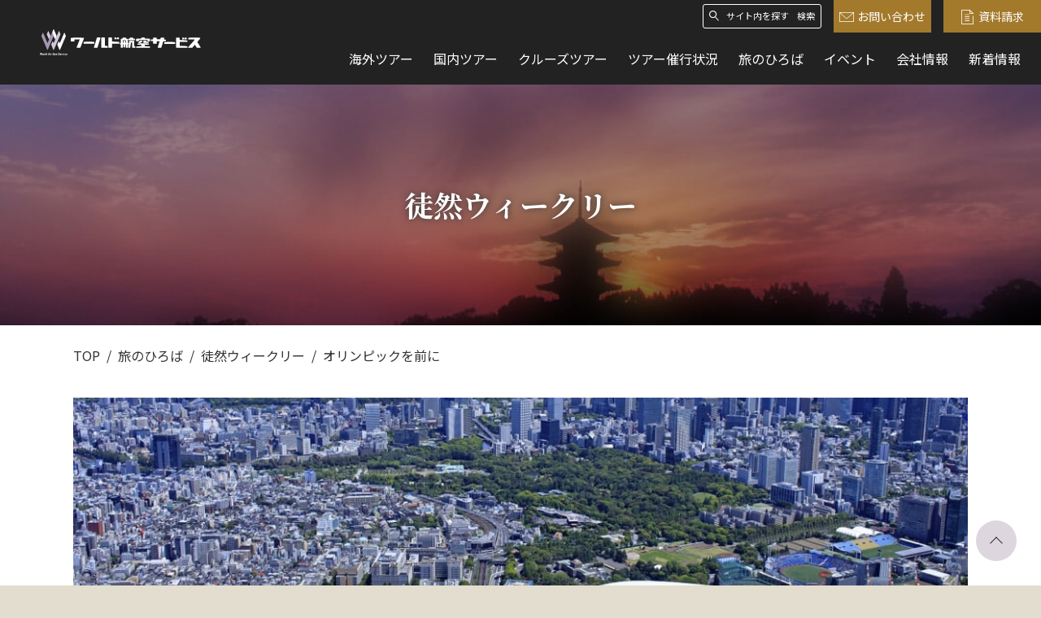

--- FILE ---
content_type: text/html; charset=UTF-8
request_url: https://www.wastours.jp/contents/note/65005/
body_size: 10630
content:
<!DOCTYPE html>
<html lang="ja" dir="ltr">
<head>
	<head prefix="og: http://ogp.me/ns# article: http://ogp.me/ns/article#">
		<meta charset="utf-8">
		<!-- Google Tag Manager -->
		<script>(function(w,d,s,l,i){w[l]=w[l]||[];w[l].push({'gtm.start':
		new Date().getTime(),event:'gtm.js'});var f=d.getElementsByTagName(s)[0],
		j=d.createElement(s),dl=l!='dataLayer'?'&l='+l:'';j.async=true;j.src=
		'https://www.googletagmanager.com/gtm.js?id='+i+dl;f.parentNode.insertBefore(j,f);
		})(window,document,'script','dataLayer','GTM-KTZDH2Z');</script>
		<!-- End Google Tag Manager -->
		<title>オリンピックを前に | 旅のひろば | ワールド航空サービス</title>
		<meta name="viewport" content="width=device-width,initial-scale=1.0">
		<meta name="format-detection" content="telephone=no">
		<meta http-equiv="X-UA-Compatible" content="IE=Edge">
		<link href="https://fonts.googleapis.com/css2?family=Noto+Sans+JP:wght@400;500;700&family=Noto+Serif+JP:wght@700&display=swap" rel="stylesheet">
		<meta name='robots' content='index, follow, max-image-preview:large, max-snippet:-1, max-video-preview:-1' />

	<!-- This site is optimized with the Yoast SEO plugin v19.14 - https://yoast.com/wordpress/plugins/seo/ -->
	<meta name="description" content="オリンピックを前に のページです。ワールド航空サービスの旅のひろばでは、旅の「目利き」が独自の目線で執筆したコンテンツを毎日更新しています。" />
	<meta name="robots" content="index, follow, max-snippet:-1, max-image-preview:large, max-video-preview:-1" />
	<meta property="og:locale" content="ja_JP" />
	<meta property="og:type" content="article" />
	<meta property="og:title" content="オリンピックを前に | 旅のひろば | ワールド航空サービス" />
	<meta property="og:description" content="オリンピックを前に のページです。ワールド航空サービスの旅のひろばでは、旅の「目利き」が独自の目線で執筆したコンテンツを毎日更新しています。" />
	<meta property="og:url" content="https://www.wastours.jp/contents/note/65005/" />
	<meta property="og:site_name" content="ワールド航空サービス" />
	<meta property="og:image" content="https://www.wastours.jp/wp-content/uploads/2021/07/HP-AdobeStock_266330126-e1625824893994.jpg" />
	<meta property="og:image:width" content="1320" />
	<meta property="og:image:height" content="550" />
	<meta property="og:image:type" content="image/jpeg" />
	<meta name="twitter:card" content="summary_large_image" />
	<script type="application/ld+json" class="yoast-schema-graph">{"@context":"https://schema.org","@graph":[{"@type":"WebPage","@id":"https://www.wastours.jp/contents/note/65005/","url":"https://www.wastours.jp/contents/note/65005/","name":"オリンピックを前に | 旅のひろば | ワールド航空サービス","isPartOf":{"@id":"https://www.wastours.jp/#website"},"primaryImageOfPage":{"@id":"https://www.wastours.jp/contents/note/65005/#primaryimage"},"image":{"@id":"https://www.wastours.jp/contents/note/65005/#primaryimage"},"thumbnailUrl":"https://www.wastours.jp/wp-content/uploads/2021/07/HP-AdobeStock_266330126-e1625824893994.jpg","datePublished":"2021-07-09T10:06:45+00:00","dateModified":"2021-07-09T10:06:45+00:00","description":"オリンピックを前に のページです。ワールド航空サービスの旅のひろばでは、旅の「目利き」が独自の目線で執筆したコンテンツを毎日更新しています。","breadcrumb":{"@id":"https://www.wastours.jp/contents/note/65005/#breadcrumb"},"inLanguage":"ja","potentialAction":[{"@type":"ReadAction","target":["https://www.wastours.jp/contents/note/65005/"]}]},{"@type":"ImageObject","inLanguage":"ja","@id":"https://www.wastours.jp/contents/note/65005/#primaryimage","url":"https://www.wastours.jp/wp-content/uploads/2021/07/HP-AdobeStock_266330126-e1625824893994.jpg","contentUrl":"https://www.wastours.jp/wp-content/uploads/2021/07/HP-AdobeStock_266330126-e1625824893994.jpg","width":1320,"height":550},{"@type":"BreadcrumbList","@id":"https://www.wastours.jp/contents/note/65005/#breadcrumb","itemListElement":[{"@type":"ListItem","position":1,"name":"ホーム","item":"https://www.wastours.jp/"},{"@type":"ListItem","position":2,"name":"旅のひろば","item":"https://www.wastours.jp/contents/"},{"@type":"ListItem","position":3,"name":"徒然ウィークリー","item":"https://www.wastours.jp/contents/contents_category/note/"},{"@type":"ListItem","position":4,"name":"オリンピックを前に"}]},{"@type":"WebSite","@id":"https://www.wastours.jp/#website","url":"https://www.wastours.jp/","name":"ワールド航空サービス","description":"ワールド航空サービスは、旅好きの皆様へ「上質の旅」をお届けしています。プロが企画する、深みのある海外・国内旅行をお楽しみください。","potentialAction":[{"@type":"SearchAction","target":{"@type":"EntryPoint","urlTemplate":"https://www.wastours.jp/?s={search_term_string}"},"query-input":"required name=search_term_string"}],"inLanguage":"ja"}]}</script>
	<!-- / Yoast SEO plugin. -->


<link rel='dns-prefetch' href='//www.wastours.jp' />
<script type="text/javascript">
window._wpemojiSettings = {"baseUrl":"https:\/\/s.w.org\/images\/core\/emoji\/14.0.0\/72x72\/","ext":".png","svgUrl":"https:\/\/s.w.org\/images\/core\/emoji\/14.0.0\/svg\/","svgExt":".svg","source":{"concatemoji":"https:\/\/www.wastours.jp\/wp-includes\/js\/wp-emoji-release.min.js?ver=6.1.9"}};
/*! This file is auto-generated */
!function(e,a,t){var n,r,o,i=a.createElement("canvas"),p=i.getContext&&i.getContext("2d");function s(e,t){var a=String.fromCharCode,e=(p.clearRect(0,0,i.width,i.height),p.fillText(a.apply(this,e),0,0),i.toDataURL());return p.clearRect(0,0,i.width,i.height),p.fillText(a.apply(this,t),0,0),e===i.toDataURL()}function c(e){var t=a.createElement("script");t.src=e,t.defer=t.type="text/javascript",a.getElementsByTagName("head")[0].appendChild(t)}for(o=Array("flag","emoji"),t.supports={everything:!0,everythingExceptFlag:!0},r=0;r<o.length;r++)t.supports[o[r]]=function(e){if(p&&p.fillText)switch(p.textBaseline="top",p.font="600 32px Arial",e){case"flag":return s([127987,65039,8205,9895,65039],[127987,65039,8203,9895,65039])?!1:!s([55356,56826,55356,56819],[55356,56826,8203,55356,56819])&&!s([55356,57332,56128,56423,56128,56418,56128,56421,56128,56430,56128,56423,56128,56447],[55356,57332,8203,56128,56423,8203,56128,56418,8203,56128,56421,8203,56128,56430,8203,56128,56423,8203,56128,56447]);case"emoji":return!s([129777,127995,8205,129778,127999],[129777,127995,8203,129778,127999])}return!1}(o[r]),t.supports.everything=t.supports.everything&&t.supports[o[r]],"flag"!==o[r]&&(t.supports.everythingExceptFlag=t.supports.everythingExceptFlag&&t.supports[o[r]]);t.supports.everythingExceptFlag=t.supports.everythingExceptFlag&&!t.supports.flag,t.DOMReady=!1,t.readyCallback=function(){t.DOMReady=!0},t.supports.everything||(n=function(){t.readyCallback()},a.addEventListener?(a.addEventListener("DOMContentLoaded",n,!1),e.addEventListener("load",n,!1)):(e.attachEvent("onload",n),a.attachEvent("onreadystatechange",function(){"complete"===a.readyState&&t.readyCallback()})),(e=t.source||{}).concatemoji?c(e.concatemoji):e.wpemoji&&e.twemoji&&(c(e.twemoji),c(e.wpemoji)))}(window,document,window._wpemojiSettings);
</script>
<style type="text/css">
img.wp-smiley,
img.emoji {
	display: inline !important;
	border: none !important;
	box-shadow: none !important;
	height: 1em !important;
	width: 1em !important;
	margin: 0 0.07em !important;
	vertical-align: -0.1em !important;
	background: none !important;
	padding: 0 !important;
}
</style>
	<link rel='stylesheet' id='wp-block-library-css' href='https://www.wastours.jp/wp-includes/css/dist/block-library/style.min.css?ver=6.1.9' type='text/css' media='all' />
<link rel='stylesheet' id='classic-theme-styles-css' href='https://www.wastours.jp/wp-includes/css/classic-themes.min.css?ver=1' type='text/css' media='all' />
<style id='global-styles-inline-css' type='text/css'>
body{--wp--preset--color--black: #000000;--wp--preset--color--cyan-bluish-gray: #abb8c3;--wp--preset--color--white: #ffffff;--wp--preset--color--pale-pink: #f78da7;--wp--preset--color--vivid-red: #cf2e2e;--wp--preset--color--luminous-vivid-orange: #ff6900;--wp--preset--color--luminous-vivid-amber: #fcb900;--wp--preset--color--light-green-cyan: #7bdcb5;--wp--preset--color--vivid-green-cyan: #00d084;--wp--preset--color--pale-cyan-blue: #8ed1fc;--wp--preset--color--vivid-cyan-blue: #0693e3;--wp--preset--color--vivid-purple: #9b51e0;--wp--preset--gradient--vivid-cyan-blue-to-vivid-purple: linear-gradient(135deg,rgba(6,147,227,1) 0%,rgb(155,81,224) 100%);--wp--preset--gradient--light-green-cyan-to-vivid-green-cyan: linear-gradient(135deg,rgb(122,220,180) 0%,rgb(0,208,130) 100%);--wp--preset--gradient--luminous-vivid-amber-to-luminous-vivid-orange: linear-gradient(135deg,rgba(252,185,0,1) 0%,rgba(255,105,0,1) 100%);--wp--preset--gradient--luminous-vivid-orange-to-vivid-red: linear-gradient(135deg,rgba(255,105,0,1) 0%,rgb(207,46,46) 100%);--wp--preset--gradient--very-light-gray-to-cyan-bluish-gray: linear-gradient(135deg,rgb(238,238,238) 0%,rgb(169,184,195) 100%);--wp--preset--gradient--cool-to-warm-spectrum: linear-gradient(135deg,rgb(74,234,220) 0%,rgb(151,120,209) 20%,rgb(207,42,186) 40%,rgb(238,44,130) 60%,rgb(251,105,98) 80%,rgb(254,248,76) 100%);--wp--preset--gradient--blush-light-purple: linear-gradient(135deg,rgb(255,206,236) 0%,rgb(152,150,240) 100%);--wp--preset--gradient--blush-bordeaux: linear-gradient(135deg,rgb(254,205,165) 0%,rgb(254,45,45) 50%,rgb(107,0,62) 100%);--wp--preset--gradient--luminous-dusk: linear-gradient(135deg,rgb(255,203,112) 0%,rgb(199,81,192) 50%,rgb(65,88,208) 100%);--wp--preset--gradient--pale-ocean: linear-gradient(135deg,rgb(255,245,203) 0%,rgb(182,227,212) 50%,rgb(51,167,181) 100%);--wp--preset--gradient--electric-grass: linear-gradient(135deg,rgb(202,248,128) 0%,rgb(113,206,126) 100%);--wp--preset--gradient--midnight: linear-gradient(135deg,rgb(2,3,129) 0%,rgb(40,116,252) 100%);--wp--preset--duotone--dark-grayscale: url('#wp-duotone-dark-grayscale');--wp--preset--duotone--grayscale: url('#wp-duotone-grayscale');--wp--preset--duotone--purple-yellow: url('#wp-duotone-purple-yellow');--wp--preset--duotone--blue-red: url('#wp-duotone-blue-red');--wp--preset--duotone--midnight: url('#wp-duotone-midnight');--wp--preset--duotone--magenta-yellow: url('#wp-duotone-magenta-yellow');--wp--preset--duotone--purple-green: url('#wp-duotone-purple-green');--wp--preset--duotone--blue-orange: url('#wp-duotone-blue-orange');--wp--preset--font-size--small: 13px;--wp--preset--font-size--medium: 20px;--wp--preset--font-size--large: 36px;--wp--preset--font-size--x-large: 42px;--wp--preset--spacing--20: 0.44rem;--wp--preset--spacing--30: 0.67rem;--wp--preset--spacing--40: 1rem;--wp--preset--spacing--50: 1.5rem;--wp--preset--spacing--60: 2.25rem;--wp--preset--spacing--70: 3.38rem;--wp--preset--spacing--80: 5.06rem;}:where(.is-layout-flex){gap: 0.5em;}body .is-layout-flow > .alignleft{float: left;margin-inline-start: 0;margin-inline-end: 2em;}body .is-layout-flow > .alignright{float: right;margin-inline-start: 2em;margin-inline-end: 0;}body .is-layout-flow > .aligncenter{margin-left: auto !important;margin-right: auto !important;}body .is-layout-constrained > .alignleft{float: left;margin-inline-start: 0;margin-inline-end: 2em;}body .is-layout-constrained > .alignright{float: right;margin-inline-start: 2em;margin-inline-end: 0;}body .is-layout-constrained > .aligncenter{margin-left: auto !important;margin-right: auto !important;}body .is-layout-constrained > :where(:not(.alignleft):not(.alignright):not(.alignfull)){max-width: var(--wp--style--global--content-size);margin-left: auto !important;margin-right: auto !important;}body .is-layout-constrained > .alignwide{max-width: var(--wp--style--global--wide-size);}body .is-layout-flex{display: flex;}body .is-layout-flex{flex-wrap: wrap;align-items: center;}body .is-layout-flex > *{margin: 0;}:where(.wp-block-columns.is-layout-flex){gap: 2em;}.has-black-color{color: var(--wp--preset--color--black) !important;}.has-cyan-bluish-gray-color{color: var(--wp--preset--color--cyan-bluish-gray) !important;}.has-white-color{color: var(--wp--preset--color--white) !important;}.has-pale-pink-color{color: var(--wp--preset--color--pale-pink) !important;}.has-vivid-red-color{color: var(--wp--preset--color--vivid-red) !important;}.has-luminous-vivid-orange-color{color: var(--wp--preset--color--luminous-vivid-orange) !important;}.has-luminous-vivid-amber-color{color: var(--wp--preset--color--luminous-vivid-amber) !important;}.has-light-green-cyan-color{color: var(--wp--preset--color--light-green-cyan) !important;}.has-vivid-green-cyan-color{color: var(--wp--preset--color--vivid-green-cyan) !important;}.has-pale-cyan-blue-color{color: var(--wp--preset--color--pale-cyan-blue) !important;}.has-vivid-cyan-blue-color{color: var(--wp--preset--color--vivid-cyan-blue) !important;}.has-vivid-purple-color{color: var(--wp--preset--color--vivid-purple) !important;}.has-black-background-color{background-color: var(--wp--preset--color--black) !important;}.has-cyan-bluish-gray-background-color{background-color: var(--wp--preset--color--cyan-bluish-gray) !important;}.has-white-background-color{background-color: var(--wp--preset--color--white) !important;}.has-pale-pink-background-color{background-color: var(--wp--preset--color--pale-pink) !important;}.has-vivid-red-background-color{background-color: var(--wp--preset--color--vivid-red) !important;}.has-luminous-vivid-orange-background-color{background-color: var(--wp--preset--color--luminous-vivid-orange) !important;}.has-luminous-vivid-amber-background-color{background-color: var(--wp--preset--color--luminous-vivid-amber) !important;}.has-light-green-cyan-background-color{background-color: var(--wp--preset--color--light-green-cyan) !important;}.has-vivid-green-cyan-background-color{background-color: var(--wp--preset--color--vivid-green-cyan) !important;}.has-pale-cyan-blue-background-color{background-color: var(--wp--preset--color--pale-cyan-blue) !important;}.has-vivid-cyan-blue-background-color{background-color: var(--wp--preset--color--vivid-cyan-blue) !important;}.has-vivid-purple-background-color{background-color: var(--wp--preset--color--vivid-purple) !important;}.has-black-border-color{border-color: var(--wp--preset--color--black) !important;}.has-cyan-bluish-gray-border-color{border-color: var(--wp--preset--color--cyan-bluish-gray) !important;}.has-white-border-color{border-color: var(--wp--preset--color--white) !important;}.has-pale-pink-border-color{border-color: var(--wp--preset--color--pale-pink) !important;}.has-vivid-red-border-color{border-color: var(--wp--preset--color--vivid-red) !important;}.has-luminous-vivid-orange-border-color{border-color: var(--wp--preset--color--luminous-vivid-orange) !important;}.has-luminous-vivid-amber-border-color{border-color: var(--wp--preset--color--luminous-vivid-amber) !important;}.has-light-green-cyan-border-color{border-color: var(--wp--preset--color--light-green-cyan) !important;}.has-vivid-green-cyan-border-color{border-color: var(--wp--preset--color--vivid-green-cyan) !important;}.has-pale-cyan-blue-border-color{border-color: var(--wp--preset--color--pale-cyan-blue) !important;}.has-vivid-cyan-blue-border-color{border-color: var(--wp--preset--color--vivid-cyan-blue) !important;}.has-vivid-purple-border-color{border-color: var(--wp--preset--color--vivid-purple) !important;}.has-vivid-cyan-blue-to-vivid-purple-gradient-background{background: var(--wp--preset--gradient--vivid-cyan-blue-to-vivid-purple) !important;}.has-light-green-cyan-to-vivid-green-cyan-gradient-background{background: var(--wp--preset--gradient--light-green-cyan-to-vivid-green-cyan) !important;}.has-luminous-vivid-amber-to-luminous-vivid-orange-gradient-background{background: var(--wp--preset--gradient--luminous-vivid-amber-to-luminous-vivid-orange) !important;}.has-luminous-vivid-orange-to-vivid-red-gradient-background{background: var(--wp--preset--gradient--luminous-vivid-orange-to-vivid-red) !important;}.has-very-light-gray-to-cyan-bluish-gray-gradient-background{background: var(--wp--preset--gradient--very-light-gray-to-cyan-bluish-gray) !important;}.has-cool-to-warm-spectrum-gradient-background{background: var(--wp--preset--gradient--cool-to-warm-spectrum) !important;}.has-blush-light-purple-gradient-background{background: var(--wp--preset--gradient--blush-light-purple) !important;}.has-blush-bordeaux-gradient-background{background: var(--wp--preset--gradient--blush-bordeaux) !important;}.has-luminous-dusk-gradient-background{background: var(--wp--preset--gradient--luminous-dusk) !important;}.has-pale-ocean-gradient-background{background: var(--wp--preset--gradient--pale-ocean) !important;}.has-electric-grass-gradient-background{background: var(--wp--preset--gradient--electric-grass) !important;}.has-midnight-gradient-background{background: var(--wp--preset--gradient--midnight) !important;}.has-small-font-size{font-size: var(--wp--preset--font-size--small) !important;}.has-medium-font-size{font-size: var(--wp--preset--font-size--medium) !important;}.has-large-font-size{font-size: var(--wp--preset--font-size--large) !important;}.has-x-large-font-size{font-size: var(--wp--preset--font-size--x-large) !important;}
.wp-block-navigation a:where(:not(.wp-element-button)){color: inherit;}
:where(.wp-block-columns.is-layout-flex){gap: 2em;}
.wp-block-pullquote{font-size: 1.5em;line-height: 1.6;}
</style>
<link rel='stylesheet' id='style-css' href='https://www.wastours.jp/assets/css/style.css?ver=1.6.6' type='text/css' media='all' />
<script type='text/javascript' src='https://www.wastours.jp/wp-includes/js/jquery/jquery.min.js?ver=3.6.1' id='jquery-core-js'></script>
<script type='text/javascript' src='https://www.wastours.jp/wp-includes/js/jquery/jquery-migrate.min.js?ver=3.3.2' id='jquery-migrate-js'></script>
<link rel="https://api.w.org/" href="https://www.wastours.jp/wp-json/" /><link rel="alternate" type="application/json" href="https://www.wastours.jp/wp-json/wp/v2/contents/65005" /><link rel="EditURI" type="application/rsd+xml" title="RSD" href="https://www.wastours.jp/xmlrpc.php?rsd" />
<link rel="wlwmanifest" type="application/wlwmanifest+xml" href="https://www.wastours.jp/wp-includes/wlwmanifest.xml" />
<meta name="generator" content="WordPress 6.1.9" />
<link rel='shortlink' href='https://www.wastours.jp/?p=65005' />
<link rel="alternate" type="application/json+oembed" href="https://www.wastours.jp/wp-json/oembed/1.0/embed?url=https%3A%2F%2Fwww.wastours.jp%2Fcontents%2Fnote%2F65005%2F" />
<link rel="alternate" type="text/xml+oembed" href="https://www.wastours.jp/wp-json/oembed/1.0/embed?url=https%3A%2F%2Fwww.wastours.jp%2Fcontents%2Fnote%2F65005%2F&#038;format=xml" />
		<link rel="apple-touch-icon" sizes="120x120" href="https://www.wastours.jp/apple-touch-icon-120x120.png">
		<link rel="apple-touch-icon" sizes="152x152" href="https://www.wastours.jp/apple-touch-icon-152x152.png">
		<link rel="apple-touch-icon" sizes="180x180" href="https://www.wastours.jp/apple-touch-icon-180x180.png">
		<link rel="mask-icon" href="https://www.wastours.jp/mask-icon.svg" color="#000000">
		<link rel="manifest" href="https://www.wastours.jp/manifest.json">
		<meta name="msapplication-TileColor" content="#000000">
		<meta name="msapplication-TileImage" content="/mstile-144x144.png">
		<link rel="canonical" href="https://www.wastours.jp/contents/note/65005/" />
		<script src="https://asset.c-rings.net/script/cr_web_access-2.0.0.min.js" type="text/javascript"></script>
			</head>
<body>
<!-- Google Tag Manager (noscript) -->
<noscript><iframe src="https://www.googletagmanager.com/ns.html?id=GTM-KTZDH2Z"
height="0" width="0" style="display:none;visibility:hidden"></iframe></noscript>
<!-- End Google Tag Manager (noscript) -->
<div id="top" class="l-page">
	<header role="banner" class="l-header">
		<div class="l-header__row">
			<h1 class="l-header__ci"><a href="https://www.wastours.jp/"><img loading="lazy" src="https://www.wastours.jp/assets/images/logo.svg" alt="ワールド航空サービス" width="235" height="42"></a></h1>
			<div class="l-header__column u-pc">
				<div class="l-header__util">
					<div class="p-search -header">
						<form action="https://www.wastours.jp/" method="get" class="p-search__form">
							<input name="s" type="text" placeholder="サイト内を探す" class="p-search__text">
							<button type="submit" class="p-search__button">検索</button>
							<i class="icon-font icon-font-icon_search" aria-hidden="true"></i>
						</form>
					</div>
					<div class="l-header__sub">
						<ul class="l-header__subList">
							<li class="l-header__subItem -button"><a href="https://www.wastours.jp/contact/" class="c-button -primary"><i class="icon-font icon-font-icon_mail" aria-hidden="true"></i>お問い合わせ</a></li>
							<li class="l-header__subItem -button"><a href="https://www.wastours.jp/pamphlet/" class="c-button -primary"><i class="icon-font icon-font-icon_document" aria-hidden="true"></i>資料請求</a></li>
						</ul>
					</div>
				</div>
				<nav class="l-global">
					<ul class="l-global__list">
						<li class="l-global__item"><a href="https://www.wastours.jp/tour/abroad/" class="l-global__link u-link">海外ツアー</a></li>
						<li class="l-global__item"><a href="https://www.wastours.jp/tour/japan/" class="l-global__link u-link">国内ツアー</a></li>
						<li class="l-global__item"><a href="https://www.wastours.jp/cruise/" class="l-global__link u-link">クルーズツアー</a></li>
						<li class="l-global__item"><a href="https://www.wastours.jp/held/" class="l-global__link u-link">ツアー催行状況</a></li>
						<li class="l-global__item"><a href="https://www.wastours.jp/contents/" class="l-global__link u-link">旅のひろば</a></li>
						<li class="l-global__item"><a href="https://www.wastours.jp/event/" class="l-global__link u-link">イベント</a></li>
						<li class="l-global__item"><a href="https://www.wastours.jp/corporate/" class="l-global__link u-link">会社情報</a></li>
						<li class="l-global__item"><a href="https://www.wastours.jp/news/" class="l-global__link u-link">新着情報</a></li>
						<li class="l-global__item -button"><a href="https://www.wastours.jp/contact/" class="c-button -primary"><i class="icon-font icon-font-icon_mail" aria-hidden="true"></i>お問い合わせ</a></li>
					</ul>
				</nav>
			</div>
			<div class="l-header__column u-sp">
				<div class="l-header__link">
					<ul class="l-header__linkList">
						<li class="l-header__linkItem"><a href="https://www.wastours.jp/contact/" class="l-header__linkText"><i class="icon-font icon-font-icon_mail" aria-hidden="true"></i>問合せ</a></li>
						<li class="l-header__linkItem"><a href="tel:0335014111" class="l-header__linkText"><i class="icon-font icon-font-icon_tel" aria-hidden="true"></i>お電話</a></li>
						<li class="l-header__linkItem">
							<button role="tab" aria-expanded="false" aria-selected="false" aria-controls="global" class="l-header__menu js-menu-toggle"><span class="l-header__menuBlock"><i></i><i></i><i></i></span><span class="-close">メニュー</span><span class="-open">閉じる</span></button>
						</li>
					</ul>
				</div>
				<nav class="l-global" id="global" aria-hidden="true">
					<ul class="l-global__list">
						<li class="l-global__item"><a href="https://www.wastours.jp/tour/abroad/" class="l-global__link">海外ツアー</a></li>
						<li class="l-global__item"><a href="https://www.wastours.jp/tour/japan/" class="l-global__link">国内ツアー</a></li>
						<li class="l-global__item"><a href="https://www.wastours.jp/cruise/" class="l-global__link u-link">クルーズツアー</a></li>
						<li class="l-global__item"><a href="https://www.wastours.jp/held/" class="l-global__link u-link">ツアー催行状況</a></li>
						<li class="l-global__item"><a href="https://www.wastours.jp/contents/" class="l-global__link">旅のひろば</a></li>
						<li class="l-global__item"><a href="https://www.wastours.jp/event/" class="l-global__link">イベント</a></li>
						<li class="l-global__item"><a href="https://www.wastours.jp/news/" class="l-global__link">新着情報</a></li>
						<li class="l-global__item"><a href="https://www.wastours.jp/corporate/" class="l-global__link">会社情報</a></li>
					</ul>
					<ul class="l-global__action">
						<li class="l-global__actionItem"><a href="https://www.wastours.jp/contact/" class="c-button -primary"><i class="icon-font icon-font-icon_mail" aria-hidden="true"></i>お問い合わせ</a></li>
						<li class="l-global__actionItem"><a href="https://www.wastours.jp/pamphlet/" class="c-button -primary"><i class="icon-font icon-font-icon_document" aria-hidden="true"></i>資料請求</a></li>
						<li class="l-global__actionItem"><a href="tel:0335014111" class="c-button -main -invert"><i class="icon-font icon-font-icon_tel-outline" aria-hidden="true"></i>電話にてお問い合わせ</a></li>
					</ul>
					<div class="p-search -header">
						<form action="https://www.wastours.jp/" method="get" class="p-search__form">
							<input name="s" type="text" placeholder="サイト内を探す" class="p-search__text">
							<button type="submit" class="p-search__button">検索</button>
							<i class="icon-font icon-font-icon_search" aria-hidden="true"></i>
						</form>
					</div>
				</nav>
			</div>
		</div>
		<div class="l-header__nav u-sp">
			<ul class="l-header__navList">
				<li class="l-header__navItem"><a href="https://www.wastours.jp/tour/abroad/" class="l-header__navLink">海外ツアー</a></li>
				<li class="l-header__navItem"><a href="https://www.wastours.jp/tour/japan/" class="l-header__navLink">国内ツアー</a></li>
			</ul>
		</div>
	</header>	<main role="main" class="-contents -detail">
		<div class="p-category -contents-category" style="background-image:url('https://www.wastours.jp/wp-content/uploads/2020/11/bg_tsuredure-2-1320x250.jpg');">
			<h1 class="p-category__name">徒然ウィークリー</h1>
		</div>
		<div class="p-background2">
			<div class="l-container">
					<div class="l-breadcrumb">
		<ul class="l-breadcrumb__list">
			<li class="l-breadcrumb__item"><a href="https://www.wastours.jp/">TOP</a></li>
<li class="l-breadcrumb__item"><a href="https://www.wastours.jp/contents/">旅のひろば</a></li>
<li class="l-breadcrumb__item"><a href="https://www.wastours.jp/contents/contents_category/note/">徒然ウィークリー</a></li>
<li class="l-breadcrumb__item"><span>オリンピックを前に</span></li>		</ul>
	</div>
				<div class="p-columnIntro">
					<figure class="p-columnIntro__image -center"><img loading="lazy" src="https://www.wastours.jp/wp-content/uploads/2021/07/HP-AdobeStock_266330126-e1625824893994-1140x534.jpg" alt=""></figure>
					<div class="p-columnIntro__body">
						<div class="p-columnIntro__info">
							<p class="p-columnIntro__category">徒然ウィークリー</p>
							<p class="p-columnIntro__update">2021年07月09日</p>
						</div>
						<h1 class="p-columnIntro__title">オリンピックを前に</h1>
						<p class="p-columnIntro__summary">菊間潤吾</p>											</div>
				</div>
				<div class="p-column">
					<div class="p-column__row">
						<div class="p-column__main">
							<div class="p-freearea p-column__block">
								
<p>オリンピックの無観客試合が決定されました。<br>スタンドに人のいないオリンピック競技は、やはりさみしさを拭えません。<br>片やヨーロッパでは、サッカーのヨーロッパ選手権EURO2021の準決勝の盛り上がり、60000人を超える観衆の熱狂的な応援がテレビに映し出される中、とても複雑な気持ちです。</p>



<p>本日昼食を共にした外資系航空会社の支社長は、我が国なら無観客にすることはない、そもそも2020年にオリンピックをやっていたと思う、1年延期のジャッジはなかった、と熱く語っていました。<br>そして現在、続々と日本に到着するパッセンジャーのケアをしている彼等の立場からすると、日々入国時のルールが変わる現状はあまりに異常すぎ、各外国系航空会社は毎日右往左往、大変な日々だといいます。<br>一般の人にはわからない、裏方での混乱ぶりはハンパではないそうです。</p>



オリンピックが無観客での異例の開催であり、入国時の大混乱を招いてしまっているのは、話を聞いているだけでも少々恥しいものだと思いますが、何とか無事にオリンピックがスタートし、コロナの感染拡大もせずに閉幕し、前へ向かったエネルギーをどんどん大きなものにしていきたいものです。<img decoding="async" class="wp-image-3975" style="width: 50px;" src="https://www.wastours.jp/wp-content/uploads/2020/11/2b696b805c60864a5f735046b2d3174a.jpg" alt="" align="right">



<div style="height:67px" aria-hidden="true" class="wp-block-spacer"></div>



<div class="is-layout-flex wp-container-2 wp-block-columns">
<div class="is-layout-flow wp-block-column"></div>
</div>
								<!-- /.p-column__block -->
							</div>
														
														<div class="p-column__nav">
								<ul class="p-column__navList">
									<li class="p-column__navItem"><a href="https://www.wastours.jp/contents/note/63243/" class="c-button -main -invert"><i class="icon-font icon-font-icon_arrow-left" aria-hidden="true"></i>前の記事</a></li>									<li class="p-column__navItem"><a href="https://www.wastours.jp/contents/note/65825/" class="c-button -main -invert">次の記事<i class="icon-font icon-font-icon_arrow-right" aria-hidden="true"></i></a></li>								</ul>
							</div>
														<!-- /.p-column__main -->
						</div>
						<aside class="p-column__aside">
	<div class="p-aside">
				<section class="p-aside__section">
			<h2 class="p-aside__title">最新記事</h2>
			<ul class="p-aside__list">
								<li class="p-aside__listItem">
					<a href="https://www.wastours.jp/contents/pickup/588560/" class="p-aside__link">
						<p class="p-aside__listDate"><time datetime="2026-01-22">2026/01/22</time></p>
						<p class="p-aside__listTitle">2026年3月〜7月出発　春から夏のツアーパンフレット「日本旅百景」ができました。<i class="icon-font icon-font-icon_arrow-right" aria-hidden="true"></i></p>
					</a>
				</li>
								<li class="p-aside__listItem">
					<a href="https://www.wastours.jp/contents/report_japan/586920/" class="p-aside__link">
						<p class="p-aside__listDate"><time datetime="2026-01-20">2026/01/20</time></p>
						<p class="p-aside__listTitle">【視察レポート（第2回）】キルギス、カザフスタン　神秘のイシククル湖南岸をゆく<i class="icon-font icon-font-icon_arrow-right" aria-hidden="true"></i></p>
					</a>
				</li>
								<li class="p-aside__listItem">
					<a href="https://www.wastours.jp/contents/tenjyoin/582821/" class="p-aside__link">
						<p class="p-aside__listDate"><time datetime="2026-01-16">2026/01/16</time></p>
						<p class="p-aside__listTitle">【帰着レポート】千畳敷の星空と日本アルプス絶景の旅<i class="icon-font icon-font-icon_arrow-right" aria-hidden="true"></i></p>
					</a>
				</li>
							</ul>
			<!-- /.p-aside__section -->
		</section>
						<section class="p-aside__section">
			<h2 class="p-aside__title">カテゴリ</h2>
			<ul class="p-aside__list">
								<li class="p-aside__listItem">
					<a href="https://www.wastours.jp/contents/contents_category/cityscape/" class="p-aside__link">
						<p class="p-aside__listTitle">町並み百選<i class="icon-font icon-font-icon_arrow-right" aria-hidden="true"></i></p>
					</a>
				</li>
								<li class="p-aside__listItem">
					<a href="https://www.wastours.jp/contents/contents_category/shikigoyomi/" class="p-aside__link">
						<p class="p-aside__listTitle">先取り　旅の四季ごよみ<i class="icon-font icon-font-icon_arrow-right" aria-hidden="true"></i></p>
					</a>
				</li>
								<li class="p-aside__listItem">
					<a href="https://www.wastours.jp/contents/contents_category/mitsuboshi/" class="p-aside__link">
						<p class="p-aside__listTitle">美味発見！<i class="icon-font icon-font-icon_arrow-right" aria-hidden="true"></i></p>
					</a>
				</li>
								<li class="p-aside__listItem">
					<a href="https://www.wastours.jp/contents/contents_category/photo/" class="p-aside__link">
						<p class="p-aside__listTitle">佳景・名景・絶景<i class="icon-font icon-font-icon_arrow-right" aria-hidden="true"></i></p>
					</a>
				</li>
								<li class="p-aside__listItem">
					<a href="https://www.wastours.jp/contents/contents_category/tenjyoin/" class="p-aside__link">
						<p class="p-aside__listTitle">【国内】帰着しました。添乗員レポート<i class="icon-font icon-font-icon_arrow-right" aria-hidden="true"></i></p>
					</a>
				</li>
								<li class="p-aside__listItem">
					<a href="https://www.wastours.jp/contents/contents_category/abroad_diary/" class="p-aside__link">
						<p class="p-aside__listTitle">【海外】帰国しました。添乗員レポート<i class="icon-font icon-font-icon_arrow-right" aria-hidden="true"></i></p>
					</a>
				</li>
								<li class="p-aside__listItem">
					<a href="https://www.wastours.jp/contents/contents_category/pickup/" class="p-aside__link">
						<p class="p-aside__listTitle">【国内】注目の旅<i class="icon-font icon-font-icon_arrow-right" aria-hidden="true"></i></p>
					</a>
				</li>
								<li class="p-aside__listItem">
					<a href="https://www.wastours.jp/contents/contents_category/pickup_abroad/" class="p-aside__link">
						<p class="p-aside__listTitle">【海外】注目の旅<i class="icon-font icon-font-icon_arrow-right" aria-hidden="true"></i></p>
					</a>
				</li>
								<li class="p-aside__listItem">
					<a href="https://www.wastours.jp/contents/contents_category/kikaku/" class="p-aside__link">
						<p class="p-aside__listTitle">新企画<i class="icon-font icon-font-icon_arrow-right" aria-hidden="true"></i></p>
					</a>
				</li>
								<li class="p-aside__listItem">
					<a href="https://www.wastours.jp/contents/contents_category/report_japan/" class="p-aside__link">
						<p class="p-aside__listTitle">視察レポート<i class="icon-font icon-font-icon_arrow-right" aria-hidden="true"></i></p>
					</a>
				</li>
								<li class="p-aside__listItem">
					<a href="https://www.wastours.jp/contents/contents_category/exploration/" class="p-aside__link">
						<p class="p-aside__listTitle">歴史ある風景<i class="icon-font icon-font-icon_arrow-right" aria-hidden="true"></i></p>
					</a>
				</li>
								<li class="p-aside__listItem">
					<a href="https://www.wastours.jp/contents/contents_category/departure/" class="p-aside__link">
						<p class="p-aside__listTitle">日々是旅立<i class="icon-font icon-font-icon_arrow-right" aria-hidden="true"></i></p>
					</a>
				</li>
								<li class="p-aside__listItem">
					<a href="https://www.wastours.jp/contents/contents_category/note/" class="p-aside__link -current">
						<p class="p-aside__listTitle">徒然ウィークリー<i class="icon-font icon-font-icon_arrow-right" aria-hidden="true"></i></p>
					</a>
				</li>
								<li class="p-aside__listItem">
					<a href="https://www.wastours.jp/contents/contents_category/%e3%81%8a%e7%9f%a5%e3%82%89%e3%81%9b/" class="p-aside__link">
						<p class="p-aside__listTitle">お知らせ<i class="icon-font icon-font-icon_arrow-right" aria-hidden="true"></i></p>
					</a>
				</li>
							</ul>
			<!-- /.p-aside__section -->
		</section>
						<!-- /.p-aside -->
	</div>
	<!-- /.p-column__aside -->
</aside>					<!-- /.p-column__row --></div>
				<!-- /.p-column --></div>
			<!-- /.l-container --></div>
		<!-- /.background2 --></div>
		
		<div class="p-conversion" id="cv">
	<div class="l-container -small">
		<h2 class="p-conversion__title">お気軽にお問い合わせください</h2>
		<ul class="p-conversion__list">
			<li class="p-conversion__item"><a href="https://www.wastours.jp/contact/" class="c-button -primary"><i class="icon-font icon-font-icon_mail" aria-hidden="true"></i>お問い合わせ</a></li>
			<li class="p-conversion__item"><a href="https://www.wastours.jp/pamphlet/" class="c-button -primary"><i class="icon-font icon-font-icon_document" aria-hidden="true"></i>資料請求</a></li>
			<li class="p-conversion__item"><a href="https://www.wastours.jp/shop/" class="c-button -main"><i class="icon-font icon-font-icon_shop" aria-hidden="true"></i>店舗一覧</a></li>
		</ul>
		<div class="p-tel">
			<div class="p-tel__row">
				<div class="p-tel__intro">
					<h3 class="p-tel__title"><i class="icon-font icon-font-icon_tel" aria-hidden="true"></i>電話相談はこちら</h3>
					<p class="p-tel__info">受付時間：午前9:30～午後5:30</p>
				</div>
				<div class="p-tel__body">
					<dl class="p-tel__list">
						<div class="p-tel__item">
							<dt class="p-tel__city">東京</dt>
							<dd class="p-tel__number"><a href="tel:0335014111" class="p-tel__link">03-3501-4111</a></dd>
						</div>
						<div class="p-tel__item">
							<dt class="p-tel__city">大阪</dt>
							<dd class="p-tel__number"><a href="tel:0663430111" class="p-tel__link">06-6343-0111</a></dd>
						</div>
						<div class="p-tel__item">
							<dt class="p-tel__city">名古屋</dt>
							<dd class="p-tel__number"><a href="tel:0522522110" class="p-tel__link">052-252-2110</a></dd>
						</div>
						<div class="p-tel__item">
							<dt class="p-tel__city">九州</dt>
							<dd class="p-tel__number"><a href="tel:0924730111" class="p-tel__link">092-473-0111</a></dd>
						</div>
						<div class="p-tel__item">
							<dt class="p-tel__city">札幌</dt>
							<dd class="p-tel__number"><a href="tel:0112329111" class="p-tel__link">011-232-9111</a></dd>
						</div>
						<div class="p-tel__item">
							<dt class="p-tel__city">湘南</dt>
							<dd class="p-tel__number"><a href="tel:0466270111" class="p-tel__link">0466-27-0111</a></dd>
						</div>
					</dl>
				</div>
			</div>
		</div>
	</div>
</div>
<footer role="contentinfo" class="l-footer">
	<div class="l-footer__pagetop">
		<a href="#top" class="js-scroll"><p><span>ページTOPへ</span></p></a>
	</div>
		<nav class="l-footer__nav">
		<div class="l-container">
			<div class="l-footer__navRow">
				<div class="l-footer__navBlock js-accordion" data-device="sp">
					<p class="l-footer__navCategory"><a href="https://www.wastours.jp/tour/abroad/" class="l-footer__navTitle u-opacity -arrow">海外ツアー</a></p>
					<p class="l-footer__navCategory"><a href="https://www.wastours.jp/tour/japan/" class="l-footer__navTitle u-opacity -arrow">国内ツアー</a></p>
					<p class="l-footer__navCategory"><a href="https://www.wastours.jp/cruise/" class="l-footer__navTitle u-opacity -arrow">クルーズツアー</a></p>
					<p class="l-footer__navCategory"><a href="https://www.wastours.jp/corporate/" class="l-footer__navTitle u-opacity">会社情報</a><button role="tab" aria-expanded="false" aria-selected="false" aria-controls="footer__nav1" aria-label="会社情報メニュー" class="l-footer__button u-sp js-accordion-toggle"></button></p>
					<ul class="l-footer__navList" id="footer__nav1">
						<li class="l-footer__navItem"><a href="https://www.wastours.jp/corporate/company/" class="l-footer__navLink u-opacity">会社概要</a></li>
						<li class="l-footer__navItem"><a href="https://www.wastours.jp/corporate/project/" class="l-footer__navLink u-opacity">様々な取り組み</a></li>
					</ul>
					<p class="l-footer__navCategory"><a href="https://www.wastours.jp/news/" class="l-footer__navTitle u-opacity -arrow">新着情報</a></p>
				</div>
				<div class="l-footer__navBlock js-accordion" data-device="sp">
					<p class="l-footer__navCategory"><a href="https://www.wastours.jp/contents/" class="l-footer__navTitle u-opacity">旅のひろば</a><button role="tab" aria-expanded="false" aria-selected="false" aria-controls="footer__nav5" aria-label="旅のひろばメニュー" class="l-footer__button u-sp js-accordion-toggle"></button></p>
					<ul class="l-footer__navList" id="footer__nav5">
						<li class="l-footer__navItem"><a href="https://www.wastours.jp/contents/contents_category/mitsuboshi/" class="l-footer__navLink u-opacity">旅の3つ星</a></li>
						<li class="l-footer__navItem"><a href="https://www.wastours.jp/contents/contents_category/exploration/" class="l-footer__navLink u-opacity">歴史ある風景</a></li>
						<li class="l-footer__navItem"><a href="https://www.wastours.jp/contents/contents_category/departure/" class="l-footer__navLink u-opacity">日々是旅立</a></li>
						<li class="l-footer__navItem"><a href="https://www.wastours.jp/contents/contents_category/cityscape/" class="l-footer__navLink u-opacity">町並み百選</a></li>
						<li class="l-footer__navItem"><a href="https://www.wastours.jp/contents/contents_category/note/" class="l-footer__navLink u-opacity">徒然ウィークリー</a></li>
						<li class="l-footer__navItem"><a href="https://www.wastours.jp/contents/contents_category/photo/" class="l-footer__navLink u-opacity">佳景・名景・絶景</a></li>
						<li class="l-footer__navItem"><a href="https://www.wastours.jp/contents/contents_category/pickup/" class="l-footer__navLink u-opacity">速報・注目の旅</a></li>
						<li class="l-footer__navItem"><a href="https://www.wastours.jp/contents/contents_category/report_japan/" class="l-footer__navLink u-opacity">視察レポート</a></li>
						<li class="l-footer__navItem"><a href="https://www.wastours.jp/contents/contents_category/tenjyoin/" class="l-footer__navLink u-opacity">帰着しました。添乗員レポート</a></li>
					</ul>
				</div>
				<div class="l-footer__navBlock js-accordion" data-device="sp">
					<p class="l-footer__navCategory"><a href="https://www.wastours.jp/event/" class="l-footer__navTitle u-opacity">イベント・講座</a><button role="tab" aria-expanded="false" aria-selected="false" aria-controls="footer__nav6" aria-label="イベント・講座メニュー" class="l-footer__button u-sp js-accordion-toggle"></button></p>
					<ul class="l-footer__navList" id="footer__nav6">
						<li class="l-footer__navItem"><a href="https://www.wastours.jp/event/event_category/tsudoi/" class="l-footer__navLink u-opacity">旅の集い</a></li>
						<li class="l-footer__navItem"><a href="https://www.wastours.jp/event/event_category/seminar/" class="l-footer__navLink u-opacity">旅塾オンライン</a></li>
						<li class="l-footer__navItem"><a href="https://www.wastours.jp/event/event_category/chikyu/" class="l-footer__navLink u-opacity">知求アカデミー</a></li>
					</ul>
					<p class="l-footer__navCategory"><a href="https://www.wastours.jp/concept-japan/" class="l-footer__navTitle u-opacity -arrow">ワールドの旅づくり・国内</a></p>
				</div>
				<div class="l-footer__navBlock">
					<p class="l-footer__navCategory"><a href="https://www.wastours.jp/shop/" class="l-footer__navTitle u-opacity -arrow">店舗一覧</a></p>
					<p class="l-footer__navCategory"><a href="https://www.wastours.jp/contact/" class="l-footer__navTitle u-opacity -arrow">お問い合わせ</a></p>
					<p class="l-footer__navCategory"><a href="https://www.wastours.jp/pamphlet/" class="l-footer__navTitle u-opacity -arrow">パンフレット請求</a></p>
					<p class="l-footer__navCategory"><a href="https://www.wastours.jp/world/" class="l-footer__navTitle u-opacity -arrow">旅の情報誌「WORLD」請求</a></p>
					<div class="p-sns -footer">
						<ul class="p-sns__list">
							<li class="p-sns__item"><a href="https://www.instagram.com/wastours_official?igsh=MW1lZjRmazJjdGhzcQ==" class="p-sns__link u-opacity" target="_blank" noopener noreferrer><i class="icon-font icon-font-icon_instagram" aria-label="instagram"></i></a></li>
							<li class="p-sns__item"><a href="https://www.facebook.com/WorldAirSeaService1971/" class="p-sns__link u-opacity" target="_blank" noopener noreferrer><i class="icon-font icon-font-icon_facebook" aria-label="facebook"></i></a></li>
							<li class="p-sns__item"><a href="https://www.youtube.com/user/WORLDAIRSEA" class="p-sns__link u-opacity" target="_blank" noopener noreferrer><i class="icon-font icon-font-icon_youtube" aria-label="youtube"></i></a></li>
						</ul>
					</div>
				</div>
			</div>
		</div>
	</nav>
		<div class="l-footer__info">
		<ul class="l-footer__infoList">
			<li class="l-footer__infoItem"><a href="https://www.wastours.jp/policy/" class="l-footer__infoLink">サイトのご利用にあたって</a></li>
			<li class="l-footer__infoItem"><a href="https://www.wastours.jp/privacy/" class="l-footer__infoLink">個人情報保護について</a></li>
			<li class="l-footer__infoItem"><a href="https://www.wastours.jp/clause/" class="l-footer__infoLink">旅行業登録票・各種約款・旅行条件書</a></li>
		</ul>
		<p class="l-footer__copyright"><small>Copyright &copy; World Air-Sea Service Co., Ltd. All rights reserved</small></p>
	</div>
</footer>
<style id='core-block-supports-inline-css' type='text/css'>
.wp-block-columns.wp-container-2{flex-wrap:nowrap;}
</style>
<script type='text/javascript' id='main_js-js-extra'>
/* <![CDATA[ */
var ad_url = {"ajax_url":"https:\/\/www.wastours.jp\/wp-admin\/admin-ajax.php"};
/* ]]> */
</script>
<script type='text/javascript' src='https://www.wastours.jp//assets/js/main.js?ver=1.6.6' id='main_js-js'></script>
</body>
</html>

--- FILE ---
content_type: application/javascript; charset=UTF-8
request_url: https://www.wastours.jp//assets/js/main.js?ver=1.6.6
body_size: 173718
content:
parcelRequire=function(e,r,t,n){var i,o="function"==typeof parcelRequire&&parcelRequire,u="function"==typeof require&&require;function f(t,n){if(!r[t]){if(!e[t]){var i="function"==typeof parcelRequire&&parcelRequire;if(!n&&i)return i(t,!0);if(o)return o(t,!0);if(u&&"string"==typeof t)return u(t);var c=new Error("Cannot find module '"+t+"'");throw c.code="MODULE_NOT_FOUND",c}p.resolve=function(r){return e[t][1][r]||r},p.cache={};var l=r[t]=new f.Module(t);e[t][0].call(l.exports,p,l,l.exports,this)}return r[t].exports;function p(e){return f(p.resolve(e))}}f.isParcelRequire=!0,f.Module=function(e){this.id=e,this.bundle=f,this.exports={}},f.modules=e,f.cache=r,f.parent=o,f.register=function(r,t){e[r]=[function(e,r){r.exports=t},{}]};for(var c=0;c<t.length;c++)try{f(t[c])}catch(e){i||(i=e)}if(t.length){var l=f(t[t.length-1]);"object"==typeof exports&&"undefined"!=typeof module?module.exports=l:"function"==typeof define&&define.amd?define(function(){return l}):n&&(this[n]=l)}if(parcelRequire=f,i)throw i;return f}({"hMWN":[function(require,module,exports) {
var global = arguments[3];
var t=arguments[3],o=function(t){return t&&t.Math==Math&&t};module.exports=o("object"==typeof globalThis&&globalThis)||o("object"==typeof window&&window)||o("object"==typeof self&&self)||o("object"==typeof t&&t)||function(){return this}()||Function("return this")();
},{}],"VHEc":[function(require,module,exports) {
module.exports=function(r){try{return!!r()}catch(t){return!0}};
},{}],"A0tX":[function(require,module,exports) {
var e=require("../internals/fails");module.exports=!e(function(){return 7!=Object.defineProperty({},1,{get:function(){return 7}})[1]});
},{"../internals/fails":"VHEc"}],"K2Op":[function(require,module,exports) {
var n=require("../internals/fails");module.exports=!n(function(){var n=function(){}.bind();return"function"!=typeof n||n.hasOwnProperty("prototype")});
},{"../internals/fails":"VHEc"}],"l6M0":[function(require,module,exports) {
var n=require("../internals/function-bind-native"),t=Function.prototype.call;module.exports=n?t.bind(t):function(){return t.apply(t,arguments)};
},{"../internals/function-bind-native":"K2Op"}],"ocnA":[function(require,module,exports) {
"use strict";var r={}.propertyIsEnumerable,e=Object.getOwnPropertyDescriptor,t=e&&!r.call({1:2},1);exports.f=t?function(r){var t=e(this,r);return!!t&&t.enumerable}:r;
},{}],"uvLZ":[function(require,module,exports) {
module.exports=function(e,r){return{enumerable:!(1&e),configurable:!(2&e),writable:!(4&e),value:r}};
},{}],"dWqE":[function(require,module,exports) {
var n=require("../internals/function-bind-native"),t=Function.prototype,i=t.call,r=n&&t.bind.bind(i,i);module.exports=n?r:function(n){return function(){return i.apply(n,arguments)}};
},{"../internals/function-bind-native":"K2Op"}],"JYUw":[function(require,module,exports) {
var r=require("../internals/function-uncurry-this"),n=r({}.toString),t=r("".slice);module.exports=function(r){return t(n(r),8,-1)};
},{"../internals/function-uncurry-this":"dWqE"}],"C2zD":[function(require,module,exports) {
var r=require("../internals/function-uncurry-this"),e=require("../internals/fails"),n=require("../internals/classof-raw"),t=Object,i=r("".split);module.exports=e(function(){return!t("z").propertyIsEnumerable(0)})?function(r){return"String"==n(r)?i(r,""):t(r)}:t;
},{"../internals/function-uncurry-this":"dWqE","../internals/fails":"VHEc","../internals/classof-raw":"JYUw"}],"ZtQi":[function(require,module,exports) {
module.exports=function(n){return null==n};
},{}],"kYMO":[function(require,module,exports) {
var r=require("../internals/is-null-or-undefined"),e=TypeError;module.exports=function(n){if(r(n))throw e("Can't call method on "+n);return n};
},{"../internals/is-null-or-undefined":"ZtQi"}],"ZYi5":[function(require,module,exports) {
var e=require("../internals/indexed-object"),r=require("../internals/require-object-coercible");module.exports=function(i){return e(r(i))};
},{"../internals/indexed-object":"C2zD","../internals/require-object-coercible":"kYMO"}],"bITn":[function(require,module,exports) {
var o="object"==typeof document&&document.all,e=void 0===o&&void 0!==o;module.exports={all:o,IS_HTMLDDA:e};
},{}],"aHCa":[function(require,module,exports) {
var n=require("../internals/document-all"),t=n.all;module.exports=n.IS_HTMLDDA?function(n){return"function"==typeof n||n===t}:function(n){return"function"==typeof n};
},{"../internals/document-all":"bITn"}],"G5vJ":[function(require,module,exports) {
var e=require("../internals/is-callable"),l=require("../internals/document-all"),n=l.all;module.exports=l.IS_HTMLDDA?function(l){return"object"==typeof l?null!==l:e(l)||l===n}:function(l){return"object"==typeof l?null!==l:e(l)};
},{"../internals/is-callable":"aHCa","../internals/document-all":"bITn"}],"JxF1":[function(require,module,exports) {

var e=require("../internals/global"),r=require("../internals/is-callable"),n=function(e){return r(e)?e:void 0};module.exports=function(r,l){return arguments.length<2?n(e[r]):e[r]&&e[r][l]};
},{"../internals/global":"hMWN","../internals/is-callable":"aHCa"}],"l9fu":[function(require,module,exports) {
var r=require("../internals/function-uncurry-this");module.exports=r({}.isPrototypeOf);
},{"../internals/function-uncurry-this":"dWqE"}],"A4Gh":[function(require,module,exports) {
var e=require("../internals/get-built-in");module.exports=e("navigator","userAgent")||"";
},{"../internals/get-built-in":"JxF1"}],"q1lM":[function(require,module,exports) {


var e,r,n=require("../internals/global"),s=require("../internals/engine-user-agent"),i=n.process,o=n.Deno,a=i&&i.versions||o&&o.version,t=a&&a.v8;t&&(r=(e=t.split("."))[0]>0&&e[0]<4?1:+(e[0]+e[1])),!r&&s&&(!(e=s.match(/Edge\/(\d+)/))||e[1]>=74)&&(e=s.match(/Chrome\/(\d+)/))&&(r=+e[1]),module.exports=r;
},{"../internals/global":"hMWN","../internals/engine-user-agent":"A4Gh"}],"BESy":[function(require,module,exports) {
var e=require("../internals/engine-v8-version"),r=require("../internals/fails");module.exports=!!Object.getOwnPropertySymbols&&!r(function(){var r=Symbol();return!String(r)||!(Object(r)instanceof Symbol)||!Symbol.sham&&e&&e<41});
},{"../internals/engine-v8-version":"q1lM","../internals/fails":"VHEc"}],"eGDz":[function(require,module,exports) {
var o=require("../internals/symbol-constructor-detection");module.exports=o&&!Symbol.sham&&"symbol"==typeof Symbol.iterator;
},{"../internals/symbol-constructor-detection":"BESy"}],"loco":[function(require,module,exports) {
var e=require("../internals/get-built-in"),r=require("../internals/is-callable"),t=require("../internals/object-is-prototype-of"),i=require("../internals/use-symbol-as-uid"),n=Object;module.exports=i?function(e){return"symbol"==typeof e}:function(i){var o=e("Symbol");return r(o)&&t(o.prototype,n(i))};
},{"../internals/get-built-in":"JxF1","../internals/is-callable":"aHCa","../internals/object-is-prototype-of":"l9fu","../internals/use-symbol-as-uid":"eGDz"}],"xLQY":[function(require,module,exports) {
var r=String;module.exports=function(t){try{return r(t)}catch(e){return"Object"}};
},{}],"qqCc":[function(require,module,exports) {
var r=require("../internals/is-callable"),e=require("../internals/try-to-string"),n=TypeError;module.exports=function(t){if(r(t))return t;throw n(e(t)+" is not a function")};
},{"../internals/is-callable":"aHCa","../internals/try-to-string":"xLQY"}],"WmAF":[function(require,module,exports) {
var e=require("../internals/a-callable"),r=require("../internals/is-null-or-undefined");module.exports=function(n,i){var l=n[i];return r(l)?void 0:e(l)};
},{"../internals/a-callable":"qqCc","../internals/is-null-or-undefined":"ZtQi"}],"qJ7c":[function(require,module,exports) {
var r=require("../internals/function-call"),e=require("../internals/is-callable"),t=require("../internals/is-object"),i=TypeError;module.exports=function(n,o){var a,l;if("string"===o&&e(a=n.toString)&&!t(l=r(a,n)))return l;if(e(a=n.valueOf)&&!t(l=r(a,n)))return l;if("string"!==o&&e(a=n.toString)&&!t(l=r(a,n)))return l;throw i("Can't convert object to primitive value")};
},{"../internals/function-call":"l6M0","../internals/is-callable":"aHCa","../internals/is-object":"G5vJ"}],"Wowg":[function(require,module,exports) {
module.exports=!1;
},{}],"XBbL":[function(require,module,exports) {

var e=require("../internals/global"),r=Object.defineProperty;module.exports=function(t,a){try{r(e,t,{value:a,configurable:!0,writable:!0})}catch(l){e[t]=a}return a};
},{"../internals/global":"hMWN"}],"nKrC":[function(require,module,exports) {

var e=require("../internals/global"),r=require("../internals/define-global-property"),l="__core-js_shared__",a=e[l]||r(l,{});module.exports=a;
},{"../internals/global":"hMWN","../internals/define-global-property":"XBbL"}],"yATA":[function(require,module,exports) {
var r=require("../internals/is-pure"),e=require("../internals/shared-store");(module.exports=function(r,o){return e[r]||(e[r]=void 0!==o?o:{})})("versions",[]).push({version:"3.26.1",mode:r?"pure":"global",copyright:"© 2014-2022 Denis Pushkarev (zloirock.ru)",license:"https://github.com/zloirock/core-js/blob/v3.26.1/LICENSE",source:"https://github.com/zloirock/core-js"});
},{"../internals/is-pure":"Wowg","../internals/shared-store":"nKrC"}],"DPzV":[function(require,module,exports) {
var e=require("../internals/require-object-coercible"),r=Object;module.exports=function(t){return r(e(t))};
},{"../internals/require-object-coercible":"kYMO"}],"yQdY":[function(require,module,exports) {
var r=require("../internals/function-uncurry-this"),e=require("../internals/to-object"),n=r({}.hasOwnProperty);module.exports=Object.hasOwn||function(r,t){return n(e(r),t)};
},{"../internals/function-uncurry-this":"dWqE","../internals/to-object":"DPzV"}],"Sp03":[function(require,module,exports) {
var r=require("../internals/function-uncurry-this"),n=0,t=Math.random(),o=r(1..toString);module.exports=function(r){return"Symbol("+(void 0===r?"":r)+")_"+o(++n+t,36)};
},{"../internals/function-uncurry-this":"dWqE"}],"wid3":[function(require,module,exports) {

var r=require("../internals/global"),e=require("../internals/shared"),t=require("../internals/has-own-property"),i=require("../internals/uid"),n=require("../internals/symbol-constructor-detection"),o=require("../internals/use-symbol-as-uid"),s=e("wks"),u=r.Symbol,l=u&&u.for,a=o?u:u&&u.withoutSetter||i;module.exports=function(r){if(!t(s,r)||!n&&"string"!=typeof s[r]){var e="Symbol."+r;n&&t(u,r)?s[r]=u[r]:s[r]=o&&l?l(e):a(e)}return s[r]};
},{"../internals/global":"hMWN","../internals/shared":"yATA","../internals/has-own-property":"yQdY","../internals/uid":"Sp03","../internals/symbol-constructor-detection":"BESy","../internals/use-symbol-as-uid":"eGDz"}],"SlNN":[function(require,module,exports) {
var r=require("../internals/function-call"),e=require("../internals/is-object"),i=require("../internals/is-symbol"),t=require("../internals/get-method"),n=require("../internals/ordinary-to-primitive"),o=require("../internals/well-known-symbol"),l=TypeError,u=o("toPrimitive");module.exports=function(o,a){if(!e(o)||i(o))return o;var s,v=t(o,u);if(v){if(void 0===a&&(a="default"),s=r(v,o,a),!e(s)||i(s))return s;throw l("Can't convert object to primitive value")}return void 0===a&&(a="number"),n(o,a)};
},{"../internals/function-call":"l6M0","../internals/is-object":"G5vJ","../internals/is-symbol":"loco","../internals/get-method":"WmAF","../internals/ordinary-to-primitive":"qJ7c","../internals/well-known-symbol":"wid3"}],"RvbO":[function(require,module,exports) {
var r=require("../internals/to-primitive"),e=require("../internals/is-symbol");module.exports=function(i){var n=r(i,"string");return e(n)?n:n+""};
},{"../internals/to-primitive":"SlNN","../internals/is-symbol":"loco"}],"gVEz":[function(require,module,exports) {

var e=require("../internals/global"),r=require("../internals/is-object"),t=e.document,n=r(t)&&r(t.createElement);module.exports=function(e){return n?t.createElement(e):{}};
},{"../internals/global":"hMWN","../internals/is-object":"G5vJ"}],"IqqK":[function(require,module,exports) {
var e=require("../internals/descriptors"),r=require("../internals/fails"),n=require("../internals/document-create-element");module.exports=!e&&!r(function(){return 7!=Object.defineProperty(n("div"),"a",{get:function(){return 7}}).a});
},{"../internals/descriptors":"A0tX","../internals/fails":"VHEc","../internals/document-create-element":"gVEz"}],"vuW7":[function(require,module,exports) {
var e=require("../internals/descriptors"),r=require("../internals/function-call"),t=require("../internals/object-property-is-enumerable"),i=require("../internals/create-property-descriptor"),n=require("../internals/to-indexed-object"),o=require("../internals/to-property-key"),s=require("../internals/has-own-property"),a=require("../internals/ie8-dom-define"),p=Object.getOwnPropertyDescriptor;exports.f=e?p:function(e,u){if(e=n(e),u=o(u),a)try{return p(e,u)}catch(c){}if(s(e,u))return i(!r(t.f,e,u),e[u])};
},{"../internals/descriptors":"A0tX","../internals/function-call":"l6M0","../internals/object-property-is-enumerable":"ocnA","../internals/create-property-descriptor":"uvLZ","../internals/to-indexed-object":"ZYi5","../internals/to-property-key":"RvbO","../internals/has-own-property":"yQdY","../internals/ie8-dom-define":"IqqK"}],"FNDs":[function(require,module,exports) {
var e=require("../internals/descriptors"),r=require("../internals/fails");module.exports=e&&r(function(){return 42!=Object.defineProperty(function(){},"prototype",{value:42,writable:!1}).prototype});
},{"../internals/descriptors":"A0tX","../internals/fails":"VHEc"}],"qC4L":[function(require,module,exports) {
var r=require("../internals/is-object"),e=String,t=TypeError;module.exports=function(n){if(r(n))return n;throw t(e(n)+" is not an object")};
},{"../internals/is-object":"G5vJ"}],"SKnA":[function(require,module,exports) {
var e=require("../internals/descriptors"),r=require("../internals/ie8-dom-define"),n=require("../internals/v8-prototype-define-bug"),t=require("../internals/an-object"),i=require("../internals/to-property-key"),o=TypeError,u=Object.defineProperty,a=Object.getOwnPropertyDescriptor,l="enumerable",p="configurable",c="writable";exports.f=e?n?function(e,r,n){if(t(e),r=i(r),t(n),"function"==typeof e&&"prototype"===r&&"value"in n&&c in n&&!n[c]){var o=a(e,r);o&&o[c]&&(e[r]=n.value,n={configurable:p in n?n[p]:o[p],enumerable:l in n?n[l]:o[l],writable:!1})}return u(e,r,n)}:u:function(e,n,a){if(t(e),n=i(n),t(a),r)try{return u(e,n,a)}catch(l){}if("get"in a||"set"in a)throw o("Accessors not supported");return"value"in a&&(e[n]=a.value),e};
},{"../internals/descriptors":"A0tX","../internals/ie8-dom-define":"IqqK","../internals/v8-prototype-define-bug":"FNDs","../internals/an-object":"qC4L","../internals/to-property-key":"RvbO"}],"LCRa":[function(require,module,exports) {
var r=require("../internals/descriptors"),e=require("../internals/object-define-property"),t=require("../internals/create-property-descriptor");module.exports=r?function(r,n,i){return e.f(r,n,t(1,i))}:function(r,e,t){return r[e]=t,r};
},{"../internals/descriptors":"A0tX","../internals/object-define-property":"SKnA","../internals/create-property-descriptor":"uvLZ"}],"Wjdy":[function(require,module,exports) {
var e=require("../internals/descriptors"),r=require("../internals/has-own-property"),n=Function.prototype,t=e&&Object.getOwnPropertyDescriptor,o=r(n,"name"),i=o&&"something"===function(){}.name,a=o&&(!e||e&&t(n,"name").configurable);module.exports={EXISTS:o,PROPER:i,CONFIGURABLE:a};
},{"../internals/descriptors":"A0tX","../internals/has-own-property":"yQdY"}],"B2LX":[function(require,module,exports) {
var e=require("../internals/function-uncurry-this"),r=require("../internals/is-callable"),n=require("../internals/shared-store"),i=e(Function.toString);r(n.inspectSource)||(n.inspectSource=function(e){return i(e)}),module.exports=n.inspectSource;
},{"../internals/function-uncurry-this":"dWqE","../internals/is-callable":"aHCa","../internals/shared-store":"nKrC"}],"hRTq":[function(require,module,exports) {

var e=require("../internals/global"),a=require("../internals/is-callable"),r=e.WeakMap;module.exports=a(r)&&/native code/.test(String(r));
},{"../internals/global":"hMWN","../internals/is-callable":"aHCa"}],"Xta8":[function(require,module,exports) {
var e=require("../internals/shared"),r=require("../internals/uid"),n=e("keys");module.exports=function(e){return n[e]||(n[e]=r(e))};
},{"../internals/shared":"yATA","../internals/uid":"Sp03"}],"Ci1Z":[function(require,module,exports) {
module.exports={};
},{}],"CDT7":[function(require,module,exports) {

var e,r,t,n=require("../internals/weak-map-basic-detection"),a=require("../internals/global"),i=require("../internals/is-object"),s=require("../internals/create-non-enumerable-property"),u=require("../internals/has-own-property"),o=require("../internals/shared-store"),c=require("../internals/shared-key"),f=require("../internals/hidden-keys"),l="Object already initialized",h=a.TypeError,d=a.WeakMap,p=function(n){return t(n)?r(n):e(n,{})},q=function(e){return function(t){var n;if(!i(t)||(n=r(t)).type!==e)throw h("Incompatible receiver, "+e+" required");return n}};if(n||o.state){var y=o.state||(o.state=new d);y.get=y.get,y.has=y.has,y.set=y.set,e=function(e,r){if(y.has(e))throw h(l);return r.facade=e,y.set(e,r),r},r=function(e){return y.get(e)||{}},t=function(e){return y.has(e)}}else{var b=c("state");f[b]=!0,e=function(e,r){if(u(e,b))throw h(l);return r.facade=e,s(e,b,r),r},r=function(e){return u(e,b)?e[b]:{}},t=function(e){return u(e,b)}}module.exports={set:e,get:r,has:t,enforce:p,getterFor:q};
},{"../internals/weak-map-basic-detection":"hRTq","../internals/global":"hMWN","../internals/is-object":"G5vJ","../internals/create-non-enumerable-property":"LCRa","../internals/has-own-property":"yQdY","../internals/shared-store":"nKrC","../internals/shared-key":"Xta8","../internals/hidden-keys":"Ci1Z"}],"MiEd":[function(require,module,exports) {
var e=require("../internals/fails"),t=require("../internals/is-callable"),r=require("../internals/has-own-property"),n=require("../internals/descriptors"),i=require("../internals/function-name").CONFIGURABLE,o=require("../internals/inspect-source"),a=require("../internals/internal-state"),s=a.enforce,l=a.get,u=Object.defineProperty,c=n&&!e(function(){return 8!==u(function(){},"length",{value:8}).length}),p=String(String).split("String"),g=module.exports=function(e,t,o){"Symbol("===String(t).slice(0,7)&&(t="["+String(t).replace(/^Symbol\(([^)]*)\)/,"$1")+"]"),o&&o.getter&&(t="get "+t),o&&o.setter&&(t="set "+t),(!r(e,"name")||i&&e.name!==t)&&(n?u(e,"name",{value:t,configurable:!0}):e.name=t),c&&o&&r(o,"arity")&&e.length!==o.arity&&u(e,"length",{value:o.arity});try{o&&r(o,"constructor")&&o.constructor?n&&u(e,"prototype",{writable:!1}):e.prototype&&(e.prototype=void 0)}catch(l){}var a=s(e);return r(a,"source")||(a.source=p.join("string"==typeof t?t:"")),e};Function.prototype.toString=g(function(){return t(this)&&l(this).source||o(this)},"toString");
},{"../internals/fails":"VHEc","../internals/is-callable":"aHCa","../internals/has-own-property":"yQdY","../internals/descriptors":"A0tX","../internals/function-name":"Wjdy","../internals/inspect-source":"B2LX","../internals/internal-state":"CDT7"}],"UUnd":[function(require,module,exports) {
var e=require("../internals/is-callable"),r=require("../internals/object-define-property"),n=require("../internals/make-built-in"),a=require("../internals/define-global-property");module.exports=function(l,i,t,u){u||(u={});var o=u.enumerable,b=void 0!==u.name?u.name:i;if(e(t)&&n(t,b,u),u.global)o?l[i]=t:a(i,t);else{try{u.unsafe?l[i]&&(o=!0):delete l[i]}catch(f){}o?l[i]=t:r.f(l,i,{value:t,enumerable:!1,configurable:!u.nonConfigurable,writable:!u.nonWritable})}return l};
},{"../internals/is-callable":"aHCa","../internals/object-define-property":"SKnA","../internals/make-built-in":"MiEd","../internals/define-global-property":"XBbL"}],"YENV":[function(require,module,exports) {
var r=Math.ceil,t=Math.floor;module.exports=Math.trunc||function(a){var o=+a;return(o>0?t:r)(o)};
},{}],"gQso":[function(require,module,exports) {
var r=require("../internals/math-trunc");module.exports=function(e){var n=+e;return n!=n||0===n?0:r(n)};
},{"../internals/math-trunc":"YENV"}],"j8pk":[function(require,module,exports) {
var r=require("../internals/to-integer-or-infinity"),n=Math.max,t=Math.min;module.exports=function(e,i){var a=r(e);return a<0?n(a+i,0):t(a,i)};
},{"../internals/to-integer-or-infinity":"gQso"}],"rbgI":[function(require,module,exports) {
var n=require("../internals/to-integer-or-infinity"),r=Math.min;module.exports=function(e){return e>0?r(n(e),9007199254740991):0};
},{"../internals/to-integer-or-infinity":"gQso"}],"Ucsr":[function(require,module,exports) {
var e=require("../internals/to-length");module.exports=function(n){return e(n.length)};
},{"../internals/to-length":"rbgI"}],"aslv":[function(require,module,exports) {
var e=require("../internals/to-indexed-object"),r=require("../internals/to-absolute-index"),n=require("../internals/length-of-array-like"),i=function(i){return function(t,u,o){var f,l=e(t),a=n(l),s=r(o,a);if(i&&u!=u){for(;a>s;)if((f=l[s++])!=f)return!0}else for(;a>s;s++)if((i||s in l)&&l[s]===u)return i||s||0;return!i&&-1}};module.exports={includes:i(!0),indexOf:i(!1)};
},{"../internals/to-indexed-object":"ZYi5","../internals/to-absolute-index":"j8pk","../internals/length-of-array-like":"Ucsr"}],"MIhG":[function(require,module,exports) {
var r=require("../internals/function-uncurry-this"),e=require("../internals/has-own-property"),n=require("../internals/to-indexed-object"),i=require("../internals/array-includes").indexOf,t=require("../internals/hidden-keys"),u=r([].push);module.exports=function(r,s){var a,o=n(r),l=0,d=[];for(a in o)!e(t,a)&&e(o,a)&&u(d,a);for(;s.length>l;)e(o,a=s[l++])&&(~i(d,a)||u(d,a));return d};
},{"../internals/function-uncurry-this":"dWqE","../internals/has-own-property":"yQdY","../internals/to-indexed-object":"ZYi5","../internals/array-includes":"aslv","../internals/hidden-keys":"Ci1Z"}],"Mlyz":[function(require,module,exports) {
module.exports=["constructor","hasOwnProperty","isPrototypeOf","propertyIsEnumerable","toLocaleString","toString","valueOf"];
},{}],"nW2X":[function(require,module,exports) {
var e=require("../internals/object-keys-internal"),r=require("../internals/enum-bug-keys"),t=r.concat("length","prototype");exports.f=Object.getOwnPropertyNames||function(r){return e(r,t)};
},{"../internals/object-keys-internal":"MIhG","../internals/enum-bug-keys":"Mlyz"}],"hHZK":[function(require,module,exports) {
exports.f=Object.getOwnPropertySymbols;
},{}],"i48x":[function(require,module,exports) {
var e=require("../internals/get-built-in"),r=require("../internals/function-uncurry-this"),n=require("../internals/object-get-own-property-names"),t=require("../internals/object-get-own-property-symbols"),i=require("../internals/an-object"),o=r([].concat);module.exports=e("Reflect","ownKeys")||function(e){var r=n.f(i(e)),u=t.f;return u?o(r,u(e)):r};
},{"../internals/get-built-in":"JxF1","../internals/function-uncurry-this":"dWqE","../internals/object-get-own-property-names":"nW2X","../internals/object-get-own-property-symbols":"hHZK","../internals/an-object":"qC4L"}],"R2j1":[function(require,module,exports) {
var e=require("../internals/has-own-property"),r=require("../internals/own-keys"),n=require("../internals/object-get-own-property-descriptor"),t=require("../internals/object-define-property");module.exports=function(o,i,a){for(var p=r(i),s=t.f,l=n.f,u=0;u<p.length;u++){var f=p[u];e(o,f)||a&&e(a,f)||s(o,f,l(i,f))}};
},{"../internals/has-own-property":"yQdY","../internals/own-keys":"i48x","../internals/object-get-own-property-descriptor":"vuW7","../internals/object-define-property":"SKnA"}],"v8Sg":[function(require,module,exports) {
var r=require("../internals/fails"),e=require("../internals/is-callable"),a=/#|\.prototype\./,n=function(a,n){var u=i[t(a)];return u==o||u!=l&&(e(n)?r(n):!!n)},t=n.normalize=function(r){return String(r).replace(a,".").toLowerCase()},i=n.data={},l=n.NATIVE="N",o=n.POLYFILL="P";module.exports=n;
},{"../internals/fails":"VHEc","../internals/is-callable":"aHCa"}],"f0wc":[function(require,module,exports) {

var e=require("../internals/global"),r=require("../internals/object-get-own-property-descriptor").f,t=require("../internals/create-non-enumerable-property"),i=require("../internals/define-built-in"),n=require("../internals/define-global-property"),o=require("../internals/copy-constructor-properties"),a=require("../internals/is-forced");module.exports=function(l,s){var p,u,f,c,d,q=l.target,y=l.global,b=l.stat;if(p=y?e:b?e[q]||n(q,{}):(e[q]||{}).prototype)for(u in s){if(c=s[u],f=l.dontCallGetSet?(d=r(p,u))&&d.value:p[u],!a(y?u:q+(b?".":"#")+u,l.forced)&&void 0!==f){if(typeof c==typeof f)continue;o(c,f)}(l.sham||f&&f.sham)&&t(c,"sham",!0),i(p,u,c,l)}};
},{"../internals/global":"hMWN","../internals/object-get-own-property-descriptor":"vuW7","../internals/create-non-enumerable-property":"LCRa","../internals/define-built-in":"UUnd","../internals/define-global-property":"XBbL","../internals/copy-constructor-properties":"R2j1","../internals/is-forced":"v8Sg"}],"pUQj":[function(require,module,exports) {
var e=require("../internals/well-known-symbol"),r=e("toStringTag"),n={};n[r]="z",module.exports="[object z]"===String(n);
},{"../internals/well-known-symbol":"wid3"}],"SwVB":[function(require,module,exports) {
var r=require("../internals/to-string-tag-support"),e=require("../internals/is-callable"),n=require("../internals/classof-raw"),t=require("../internals/well-known-symbol"),l=t("toStringTag"),i=Object,u="Arguments"==n(function(){return arguments}()),a=function(r,e){try{return r[e]}catch(n){}};module.exports=r?n:function(r){var t,s,o;return void 0===r?"Undefined":null===r?"Null":"string"==typeof(s=a(t=i(r),l))?s:u?n(t):"Object"==(o=n(t))&&e(t.callee)?"Arguments":o};
},{"../internals/to-string-tag-support":"pUQj","../internals/is-callable":"aHCa","../internals/classof-raw":"JYUw","../internals/well-known-symbol":"wid3"}],"QrLW":[function(require,module,exports) {
var r=require("../internals/classof"),o=String;module.exports=function(n){if("Symbol"===r(n))throw TypeError("Cannot convert a Symbol value to a string");return o(n)};
},{"../internals/classof":"SwVB"}],"OugX":[function(require,module,exports) {
var e=require("../internals/object-keys-internal"),r=require("../internals/enum-bug-keys");module.exports=Object.keys||function(n){return e(n,r)};
},{"../internals/object-keys-internal":"MIhG","../internals/enum-bug-keys":"Mlyz"}],"Gy1S":[function(require,module,exports) {
var e=require("../internals/descriptors"),r=require("../internals/v8-prototype-define-bug"),n=require("../internals/object-define-property"),t=require("../internals/an-object"),i=require("../internals/to-indexed-object"),o=require("../internals/object-keys");exports.f=e&&!r?Object.defineProperties:function(e,r){t(e);for(var s,a=i(r),u=o(r),c=u.length,f=0;c>f;)n.f(e,s=u[f++],a[s]);return e};
},{"../internals/descriptors":"A0tX","../internals/v8-prototype-define-bug":"FNDs","../internals/object-define-property":"SKnA","../internals/an-object":"qC4L","../internals/to-indexed-object":"ZYi5","../internals/object-keys":"OugX"}],"g9IP":[function(require,module,exports) {
var e=require("../internals/get-built-in");module.exports=e("document","documentElement");
},{"../internals/get-built-in":"JxF1"}],"FUoc":[function(require,module,exports) {
var e,n=require("../internals/an-object"),r=require("../internals/object-define-properties"),t=require("../internals/enum-bug-keys"),i=require("../internals/hidden-keys"),u=require("../internals/html"),o=require("../internals/document-create-element"),c=require("../internals/shared-key"),l=">",a="<",d="prototype",s="script",f=c("IE_PROTO"),m=function(){},p=function(e){return a+s+l+e+a+"/"+s+l},v=function(e){e.write(p("")),e.close();var n=e.parentWindow.Object;return e=null,n},y=function(){var e,n=o("iframe"),r="java"+s+":";return n.style.display="none",u.appendChild(n),n.src=String(r),(e=n.contentWindow.document).open(),e.write(p("document.F=Object")),e.close(),e.F},b=function(){try{e=new ActiveXObject("htmlfile")}catch(r){}b="undefined"!=typeof document?document.domain&&e?v(e):y():v(e);for(var n=t.length;n--;)delete b[d][t[n]];return b()};i[f]=!0,module.exports=Object.create||function(e,t){var i;return null!==e?(m[d]=n(e),i=new m,m[d]=null,i[f]=e):i=b(),void 0===t?i:r.f(i,t)};
},{"../internals/an-object":"qC4L","../internals/object-define-properties":"Gy1S","../internals/enum-bug-keys":"Mlyz","../internals/hidden-keys":"Ci1Z","../internals/html":"g9IP","../internals/document-create-element":"gVEz","../internals/shared-key":"Xta8"}],"oe9D":[function(require,module,exports) {
"use strict";var e=require("../internals/to-property-key"),r=require("../internals/object-define-property"),t=require("../internals/create-property-descriptor");module.exports=function(i,n,o){var p=e(n);p in i?r.f(i,p,t(0,o)):i[p]=o};
},{"../internals/to-property-key":"RvbO","../internals/object-define-property":"SKnA","../internals/create-property-descriptor":"uvLZ"}],"c5mg":[function(require,module,exports) {
var r=require("../internals/to-absolute-index"),e=require("../internals/length-of-array-like"),t=require("../internals/create-property"),a=Array,n=Math.max;module.exports=function(i,o,l){for(var u=e(i),s=r(o,u),d=r(void 0===l?u:l,u),f=a(n(d-s,0)),h=0;s<d;s++,h++)t(f,h,i[s]);return f.length=h,f};
},{"../internals/to-absolute-index":"j8pk","../internals/length-of-array-like":"Ucsr","../internals/create-property":"oe9D"}],"YZTz":[function(require,module,exports) {
var e=require("../internals/classof-raw"),r=require("../internals/to-indexed-object"),t=require("../internals/object-get-own-property-names").f,n=require("../internals/array-slice-simple"),o="object"==typeof window&&window&&Object.getOwnPropertyNames?Object.getOwnPropertyNames(window):[],i=function(e){try{return t(e)}catch(r){return n(o)}};module.exports.f=function(n){return o&&"Window"==e(n)?i(n):t(r(n))};
},{"../internals/classof-raw":"JYUw","../internals/to-indexed-object":"ZYi5","../internals/object-get-own-property-names":"nW2X","../internals/array-slice-simple":"c5mg"}],"E4AG":[function(require,module,exports) {
var e=require("../internals/well-known-symbol");exports.f=e;
},{"../internals/well-known-symbol":"wid3"}],"Qpsm":[function(require,module,exports) {

var e=require("../internals/global");module.exports=e;
},{"../internals/global":"hMWN"}],"ukbJ":[function(require,module,exports) {
var e=require("../internals/path"),r=require("../internals/has-own-property"),n=require("../internals/well-known-symbol-wrapped"),l=require("../internals/object-define-property").f;module.exports=function(o){var a=e.Symbol||(e.Symbol={});r(a,o)||l(a,o,{value:n.f(o)})};
},{"../internals/path":"Qpsm","../internals/has-own-property":"yQdY","../internals/well-known-symbol-wrapped":"E4AG","../internals/object-define-property":"SKnA"}],"X73c":[function(require,module,exports) {
var e=require("../internals/function-call"),i=require("../internals/get-built-in"),n=require("../internals/well-known-symbol"),r=require("../internals/define-built-in");module.exports=function(){var t=i("Symbol"),l=t&&t.prototype,u=l&&l.valueOf,o=n("toPrimitive");l&&!l[o]&&r(l,o,function(i){return e(u,this)},{arity:1})};
},{"../internals/function-call":"l6M0","../internals/get-built-in":"JxF1","../internals/well-known-symbol":"wid3","../internals/define-built-in":"UUnd"}],"j0g6":[function(require,module,exports) {
var e=require("../internals/object-define-property").f,r=require("../internals/has-own-property"),n=require("../internals/well-known-symbol"),o=n("toStringTag");module.exports=function(n,t,i){n&&!i&&(n=n.prototype),n&&!r(n,o)&&e(n,o,{configurable:!0,value:t})};
},{"../internals/object-define-property":"SKnA","../internals/has-own-property":"yQdY","../internals/well-known-symbol":"wid3"}],"ZRbx":[function(require,module,exports) {
var r=require("../internals/classof-raw"),n=require("../internals/function-uncurry-this");module.exports=function(e){if("Function"===r(e))return n(e)};
},{"../internals/classof-raw":"JYUw","../internals/function-uncurry-this":"dWqE"}],"cJAn":[function(require,module,exports) {
var n=require("../internals/function-uncurry-this-clause"),r=require("../internals/a-callable"),e=require("../internals/function-bind-native"),i=n(n.bind);module.exports=function(n,u){return r(n),void 0===u?n:e?i(n,u):function(){return n.apply(u,arguments)}};
},{"../internals/function-uncurry-this-clause":"ZRbx","../internals/a-callable":"qqCc","../internals/function-bind-native":"K2Op"}],"eKnz":[function(require,module,exports) {
var r=require("../internals/classof-raw");module.exports=Array.isArray||function(a){return"Array"==r(a)};
},{"../internals/classof-raw":"JYUw"}],"WgSt":[function(require,module,exports) {
var n=require("../internals/function-uncurry-this"),r=require("../internals/fails"),e=require("../internals/is-callable"),t=require("../internals/classof"),c=require("../internals/get-built-in"),i=require("../internals/inspect-source"),u=function(){},s=[],a=c("Reflect","construct"),l=/^\s*(?:class|function)\b/,o=n(l.exec),f=!l.exec(u),q=function(n){if(!e(n))return!1;try{return a(u,s,n),!0}catch(r){return!1}},h=function(n){if(!e(n))return!1;switch(t(n)){case"AsyncFunction":case"GeneratorFunction":case"AsyncGeneratorFunction":return!1}try{return f||!!o(l,i(n))}catch(r){return!0}};h.sham=!0,module.exports=!a||r(function(){var n;return q(q.call)||!q(Object)||!q(function(){n=!0})||n})?h:q;
},{"../internals/function-uncurry-this":"dWqE","../internals/fails":"VHEc","../internals/is-callable":"aHCa","../internals/classof":"SwVB","../internals/get-built-in":"JxF1","../internals/inspect-source":"B2LX"}],"Lktm":[function(require,module,exports) {
var r=require("../internals/is-array"),e=require("../internals/is-constructor"),i=require("../internals/is-object"),n=require("../internals/well-known-symbol"),o=n("species"),t=Array;module.exports=function(n){var s;return r(n)&&(s=n.constructor,e(s)&&(s===t||r(s.prototype))?s=void 0:i(s)&&null===(s=s[o])&&(s=void 0)),void 0===s?t:s};
},{"../internals/is-array":"eKnz","../internals/is-constructor":"WgSt","../internals/is-object":"G5vJ","../internals/well-known-symbol":"wid3"}],"w4zm":[function(require,module,exports) {
var r=require("../internals/array-species-constructor");module.exports=function(e,n){return new(r(e))(0===n?0:n)};
},{"../internals/array-species-constructor":"Lktm"}],"yEAs":[function(require,module,exports) {
var e=require("../internals/function-bind-context"),r=require("../internals/function-uncurry-this"),n=require("../internals/indexed-object"),i=require("../internals/to-object"),t=require("../internals/length-of-array-like"),a=require("../internals/array-species-create"),s=r([].push),c=function(r){var c=1==r,u=2==r,o=3==r,f=4==r,l=6==r,d=7==r,h=5==r||l;return function(q,v,p,x){for(var y,b,j=i(q),m=n(j),w=e(v,p),g=t(m),k=0,E=x||a,I=c?E(q,g):u||d?E(q,0):void 0;g>k;k++)if((h||k in m)&&(b=w(y=m[k],k,j),r))if(c)I[k]=b;else if(b)switch(r){case 3:return!0;case 5:return y;case 6:return k;case 2:s(I,y)}else switch(r){case 4:return!1;case 7:s(I,y)}return l?-1:o||f?f:I}};module.exports={forEach:c(0),map:c(1),filter:c(2),some:c(3),every:c(4),find:c(5),findIndex:c(6),filterReject:c(7)};
},{"../internals/function-bind-context":"cJAn","../internals/function-uncurry-this":"dWqE","../internals/indexed-object":"C2zD","../internals/to-object":"DPzV","../internals/length-of-array-like":"Ucsr","../internals/array-species-create":"w4zm"}],"EMFY":[function(require,module,exports) {

"use strict";var e=require("../internals/export"),r=require("../internals/global"),t=require("../internals/function-call"),n=require("../internals/function-uncurry-this"),i=require("../internals/is-pure"),o=require("../internals/descriptors"),s=require("../internals/symbol-constructor-detection"),u=require("../internals/fails"),a=require("../internals/has-own-property"),l=require("../internals/object-is-prototype-of"),c=require("../internals/an-object"),f=require("../internals/to-indexed-object"),p=require("../internals/to-property-key"),b=require("../internals/to-string"),q=require("../internals/create-property-descriptor"),d=require("../internals/object-create"),y=require("../internals/object-keys"),h=require("../internals/object-get-own-property-names"),m=require("../internals/object-get-own-property-names-external"),g=require("../internals/object-get-own-property-symbols"),w=require("../internals/object-get-own-property-descriptor"),j=require("../internals/object-define-property"),v=require("../internals/object-define-properties"),k=require("../internals/object-property-is-enumerable"),S=require("../internals/define-built-in"),O=require("../internals/shared"),P=require("../internals/shared-key"),x=require("../internals/hidden-keys"),E=require("../internals/uid"),C=require("../internals/well-known-symbol"),D=require("../internals/well-known-symbol-wrapped"),F=require("../internals/well-known-symbol-define"),I=require("../internals/symbol-define-to-primitive"),N=require("../internals/set-to-string-tag"),Q=require("../internals/internal-state"),T=require("../internals/array-iteration").forEach,z=P("hidden"),A="Symbol",B="prototype",G=Q.set,H=Q.getterFor(A),J=Object[B],K=r.Symbol,L=K&&K[B],M=r.TypeError,R=r.QObject,U=w.f,V=j.f,W=m.f,X=k.f,Y=n([].push),Z=O("symbols"),$=O("op-symbols"),_=O("wks"),ee=!R||!R[B]||!R[B].findChild,re=o&&u(function(){return 7!=d(V({},"a",{get:function(){return V(this,"a",{value:7}).a}})).a})?function(e,r,t){var n=U(J,r);n&&delete J[r],V(e,r,t),n&&e!==J&&V(J,r,n)}:V,te=function(e,r){var t=Z[e]=d(L);return G(t,{type:A,tag:e,description:r}),o||(t.description=r),t},ne=function(e,r,t){e===J&&ne($,r,t),c(e);var n=p(r);return c(t),a(Z,n)?(t.enumerable?(a(e,z)&&e[z][n]&&(e[z][n]=!1),t=d(t,{enumerable:q(0,!1)})):(a(e,z)||V(e,z,q(1,{})),e[z][n]=!0),re(e,n,t)):V(e,n,t)},ie=function(e,r){c(e);var n=f(r),i=y(n).concat(le(n));return T(i,function(r){o&&!t(se,n,r)||ne(e,r,n[r])}),e},oe=function(e,r){return void 0===r?d(e):ie(d(e),r)},se=function(e){var r=p(e),n=t(X,this,r);return!(this===J&&a(Z,r)&&!a($,r))&&(!(n||!a(this,r)||!a(Z,r)||a(this,z)&&this[z][r])||n)},ue=function(e,r){var t=f(e),n=p(r);if(t!==J||!a(Z,n)||a($,n)){var i=U(t,n);return!i||!a(Z,n)||a(t,z)&&t[z][n]||(i.enumerable=!0),i}},ae=function(e){var r=W(f(e)),t=[];return T(r,function(e){a(Z,e)||a(x,e)||Y(t,e)}),t},le=function(e){var r=e===J,t=W(r?$:f(e)),n=[];return T(t,function(e){!a(Z,e)||r&&!a(J,e)||Y(n,Z[e])}),n};s||(S(L=(K=function(){if(l(L,this))throw M("Symbol is not a constructor");var e=arguments.length&&void 0!==arguments[0]?b(arguments[0]):void 0,r=E(e),n=function(e){this===J&&t(n,$,e),a(this,z)&&a(this[z],r)&&(this[z][r]=!1),re(this,r,q(1,e))};return o&&ee&&re(J,r,{configurable:!0,set:n}),te(r,e)})[B],"toString",function(){return H(this).tag}),S(K,"withoutSetter",function(e){return te(E(e),e)}),k.f=se,j.f=ne,v.f=ie,w.f=ue,h.f=m.f=ae,g.f=le,D.f=function(e){return te(C(e),e)},o&&(V(L,"description",{configurable:!0,get:function(){return H(this).description}}),i||S(J,"propertyIsEnumerable",se,{unsafe:!0}))),e({global:!0,constructor:!0,wrap:!0,forced:!s,sham:!s},{Symbol:K}),T(y(_),function(e){F(e)}),e({target:A,stat:!0,forced:!s},{useSetter:function(){ee=!0},useSimple:function(){ee=!1}}),e({target:"Object",stat:!0,forced:!s,sham:!o},{create:oe,defineProperty:ne,defineProperties:ie,getOwnPropertyDescriptor:ue}),e({target:"Object",stat:!0,forced:!s},{getOwnPropertyNames:ae}),I(),N(K,A),x[z]=!0;
},{"../internals/export":"f0wc","../internals/global":"hMWN","../internals/function-call":"l6M0","../internals/function-uncurry-this":"dWqE","../internals/is-pure":"Wowg","../internals/descriptors":"A0tX","../internals/symbol-constructor-detection":"BESy","../internals/fails":"VHEc","../internals/has-own-property":"yQdY","../internals/object-is-prototype-of":"l9fu","../internals/an-object":"qC4L","../internals/to-indexed-object":"ZYi5","../internals/to-property-key":"RvbO","../internals/to-string":"QrLW","../internals/create-property-descriptor":"uvLZ","../internals/object-create":"FUoc","../internals/object-keys":"OugX","../internals/object-get-own-property-names":"nW2X","../internals/object-get-own-property-names-external":"YZTz","../internals/object-get-own-property-symbols":"hHZK","../internals/object-get-own-property-descriptor":"vuW7","../internals/object-define-property":"SKnA","../internals/object-define-properties":"Gy1S","../internals/object-property-is-enumerable":"ocnA","../internals/define-built-in":"UUnd","../internals/shared":"yATA","../internals/shared-key":"Xta8","../internals/hidden-keys":"Ci1Z","../internals/uid":"Sp03","../internals/well-known-symbol":"wid3","../internals/well-known-symbol-wrapped":"E4AG","../internals/well-known-symbol-define":"ukbJ","../internals/symbol-define-to-primitive":"X73c","../internals/set-to-string-tag":"j0g6","../internals/internal-state":"CDT7","../internals/array-iteration":"yEAs"}],"L9d3":[function(require,module,exports) {
var o=require("../internals/symbol-constructor-detection");module.exports=o&&!!Symbol.for&&!!Symbol.keyFor;
},{"../internals/symbol-constructor-detection":"BESy"}],"eyvi":[function(require,module,exports) {
var r=require("../internals/export"),e=require("../internals/get-built-in"),t=require("../internals/has-own-property"),i=require("../internals/to-string"),n=require("../internals/shared"),s=require("../internals/symbol-registry-detection"),o=n("string-to-symbol-registry"),a=n("symbol-to-string-registry");r({target:"Symbol",stat:!0,forced:!s},{for:function(r){var n=i(r);if(t(o,n))return o[n];var s=e("Symbol")(n);return o[n]=s,a[s]=n,s}});
},{"../internals/export":"f0wc","../internals/get-built-in":"JxF1","../internals/has-own-property":"yQdY","../internals/to-string":"QrLW","../internals/shared":"yATA","../internals/symbol-registry-detection":"L9d3"}],"y4Tz":[function(require,module,exports) {
var r=require("../internals/export"),e=require("../internals/has-own-property"),t=require("../internals/is-symbol"),i=require("../internals/try-to-string"),n=require("../internals/shared"),s=require("../internals/symbol-registry-detection"),o=n("symbol-to-string-registry");r({target:"Symbol",stat:!0,forced:!s},{keyFor:function(r){if(!t(r))throw TypeError(i(r)+" is not a symbol");if(e(o,r))return o[r]}});
},{"../internals/export":"f0wc","../internals/has-own-property":"yQdY","../internals/is-symbol":"loco","../internals/try-to-string":"xLQY","../internals/shared":"yATA","../internals/symbol-registry-detection":"L9d3"}],"ctES":[function(require,module,exports) {
var e=require("../internals/function-bind-native"),t=Function.prototype,n=t.apply,p=t.call;module.exports="object"==typeof Reflect&&Reflect.apply||(e?p.bind(n):function(){return p.apply(n,arguments)});
},{"../internals/function-bind-native":"K2Op"}],"zxXk":[function(require,module,exports) {
var r=require("../internals/function-uncurry-this");module.exports=r([].slice);
},{"../internals/function-uncurry-this":"dWqE"}],"FeWR":[function(require,module,exports) {
var r=require("../internals/export"),e=require("../internals/get-built-in"),n=require("../internals/function-apply"),i=require("../internals/function-call"),t=require("../internals/function-uncurry-this"),u=require("../internals/fails"),a=require("../internals/is-array"),l=require("../internals/is-callable"),s=require("../internals/is-object"),c=require("../internals/is-symbol"),o=require("../internals/array-slice"),f=require("../internals/symbol-constructor-detection"),d=e("JSON","stringify"),q=t(/./.exec),y=t("".charAt),F=t("".charCodeAt),b=t("".replace),g=t(1..toString),v=/[\uD800-\uDFFF]/g,D=/^[\uD800-\uDBFF]$/,p=/^[\uDC00-\uDFFF]$/,h=!f||u(function(){var r=e("Symbol")();return"[null]"!=d([r])||"{}"!=d({a:r})||"{}"!=d(Object(r))}),S=u(function(){return'"\\udf06\\ud834"'!==d("\udf06\ud834")||'"\\udead"'!==d("\udead")}),m=function(r,e){var t=o(arguments),u=e;if((s(e)||void 0!==r)&&!c(r))return a(e)||(e=function(r,e){if(l(u)&&(e=i(u,this,r,e)),!c(e))return e}),t[1]=e,n(d,null,t)},O=function(r,e,n){var i=y(n,e-1),t=y(n,e+1);return q(D,r)&&!q(p,t)||q(p,r)&&!q(D,i)?"\\u"+g(F(r,0),16):r};d&&r({target:"JSON",stat:!0,arity:3,forced:h||S},{stringify:function(r,e,i){var t=o(arguments),u=n(h?m:d,null,t);return S&&"string"==typeof u?b(u,v,O):u}});
},{"../internals/export":"f0wc","../internals/get-built-in":"JxF1","../internals/function-apply":"ctES","../internals/function-call":"l6M0","../internals/function-uncurry-this":"dWqE","../internals/fails":"VHEc","../internals/is-array":"eKnz","../internals/is-callable":"aHCa","../internals/is-object":"G5vJ","../internals/is-symbol":"loco","../internals/array-slice":"zxXk","../internals/symbol-constructor-detection":"BESy"}],"GVLH":[function(require,module,exports) {
var e=require("../internals/export"),r=require("../internals/symbol-constructor-detection"),t=require("../internals/fails"),n=require("../internals/object-get-own-property-symbols"),o=require("../internals/to-object"),i=!r||t(function(){n.f(1)});e({target:"Object",stat:!0,forced:i},{getOwnPropertySymbols:function(e){var r=n.f;return r?r(o(e)):[]}});
},{"../internals/export":"f0wc","../internals/symbol-constructor-detection":"BESy","../internals/fails":"VHEc","../internals/object-get-own-property-symbols":"hHZK","../internals/to-object":"DPzV"}],"mTrD":[function(require,module,exports) {
require("../modules/es.symbol.constructor"),require("../modules/es.symbol.for"),require("../modules/es.symbol.key-for"),require("../modules/es.json.stringify"),require("../modules/es.object.get-own-property-symbols");
},{"../modules/es.symbol.constructor":"EMFY","../modules/es.symbol.for":"eyvi","../modules/es.symbol.key-for":"y4Tz","../modules/es.json.stringify":"FeWR","../modules/es.object.get-own-property-symbols":"GVLH"}],"mMjG":[function(require,module,exports) {

"use strict";var r=require("../internals/export"),e=require("../internals/descriptors"),t=require("../internals/global"),i=require("../internals/function-uncurry-this"),n=require("../internals/has-own-property"),o=require("../internals/is-callable"),s=require("../internals/object-is-prototype-of"),l=require("../internals/to-string"),a=require("../internals/object-define-property").f,u=require("../internals/copy-constructor-properties"),c=t.Symbol,p=c&&c.prototype;if(e&&o(c)&&(!("description"in p)||void 0!==c().description)){var v={},d=function(){var r=arguments.length<1||void 0===arguments[0]?void 0:l(arguments[0]),e=s(p,this)?new c(r):void 0===r?c():c(r);return""===r&&(v[e]=!0),e};u(d,c),d.prototype=p,p.constructor=d;var f="Symbol(test)"==String(c("test")),y=i(p.valueOf),b=i(p.toString),q=/^Symbol\((.*)\)[^)]+$/,g=i("".replace),S=i("".slice);a(p,"description",{configurable:!0,get:function(){var r=y(this);if(n(v,r))return"";var e=b(r),t=f?S(e,7,-1):g(e,q,"$1");return""===t?void 0:t}}),r({global:!0,constructor:!0,forced:!0},{Symbol:d})}
},{"../internals/export":"f0wc","../internals/descriptors":"A0tX","../internals/global":"hMWN","../internals/function-uncurry-this":"dWqE","../internals/has-own-property":"yQdY","../internals/is-callable":"aHCa","../internals/object-is-prototype-of":"l9fu","../internals/to-string":"QrLW","../internals/object-define-property":"SKnA","../internals/copy-constructor-properties":"R2j1"}],"ErfE":[function(require,module,exports) {
var e=require("../internals/well-known-symbol-define");e("asyncIterator");
},{"../internals/well-known-symbol-define":"ukbJ"}],"PfKs":[function(require,module,exports) {
var e=require("../internals/well-known-symbol-define");e("hasInstance");
},{"../internals/well-known-symbol-define":"ukbJ"}],"nfvC":[function(require,module,exports) {
var e=require("../internals/well-known-symbol-define");e("isConcatSpreadable");
},{"../internals/well-known-symbol-define":"ukbJ"}],"XJDp":[function(require,module,exports) {
var e=require("../internals/well-known-symbol-define");e("iterator");
},{"../internals/well-known-symbol-define":"ukbJ"}],"MmMq":[function(require,module,exports) {
var e=require("../internals/well-known-symbol-define");e("match");
},{"../internals/well-known-symbol-define":"ukbJ"}],"EmQX":[function(require,module,exports) {
var e=require("../internals/well-known-symbol-define");e("matchAll");
},{"../internals/well-known-symbol-define":"ukbJ"}],"qzWI":[function(require,module,exports) {
var e=require("../internals/well-known-symbol-define");e("replace");
},{"../internals/well-known-symbol-define":"ukbJ"}],"dLGF":[function(require,module,exports) {
var e=require("../internals/well-known-symbol-define");e("search");
},{"../internals/well-known-symbol-define":"ukbJ"}],"li8I":[function(require,module,exports) {
var e=require("../internals/well-known-symbol-define");e("species");
},{"../internals/well-known-symbol-define":"ukbJ"}],"WCJQ":[function(require,module,exports) {
var e=require("../internals/well-known-symbol-define");e("split");
},{"../internals/well-known-symbol-define":"ukbJ"}],"eQT8":[function(require,module,exports) {
var e=require("../internals/well-known-symbol-define"),i=require("../internals/symbol-define-to-primitive");e("toPrimitive"),i();
},{"../internals/well-known-symbol-define":"ukbJ","../internals/symbol-define-to-primitive":"X73c"}],"SJUK":[function(require,module,exports) {
var e=require("../internals/get-built-in"),n=require("../internals/well-known-symbol-define"),r=require("../internals/set-to-string-tag");n("toStringTag"),r(e("Symbol"),"Symbol");
},{"../internals/get-built-in":"JxF1","../internals/well-known-symbol-define":"ukbJ","../internals/set-to-string-tag":"j0g6"}],"joJw":[function(require,module,exports) {
var e=require("../internals/well-known-symbol-define");e("unscopables");
},{"../internals/well-known-symbol-define":"ukbJ"}],"lq3I":[function(require,module,exports) {
var r=require("../internals/is-callable"),e=String,t=TypeError;module.exports=function(o){if("object"==typeof o||r(o))return o;throw t("Can't set "+e(o)+" as a prototype")};
},{"../internals/is-callable":"aHCa"}],"hArh":[function(require,module,exports) {
var r=require("../internals/function-uncurry-this"),t=require("../internals/an-object"),e=require("../internals/a-possible-prototype");module.exports=Object.setPrototypeOf||("__proto__"in{}?function(){var o,n=!1,i={};try{(o=r(Object.getOwnPropertyDescriptor(Object.prototype,"__proto__").set))(i,[]),n=i instanceof Array}catch(c){}return function(r,i){return t(r),e(i),n?o(r,i):r.__proto__=i,r}}():void 0);
},{"../internals/function-uncurry-this":"dWqE","../internals/an-object":"qC4L","../internals/a-possible-prototype":"lq3I"}],"lJCF":[function(require,module,exports) {
var e=require("../internals/object-define-property").f;module.exports=function(n,r,t){t in n||e(n,t,{configurable:!0,get:function(){return r[t]},set:function(e){r[t]=e}})};
},{"../internals/object-define-property":"SKnA"}],"fAKH":[function(require,module,exports) {
var e=require("../internals/is-callable"),r=require("../internals/is-object"),t=require("../internals/object-set-prototype-of");module.exports=function(o,n,i){var s,a;return t&&e(s=n.constructor)&&s!==i&&r(a=s.prototype)&&a!==i.prototype&&t(o,a),o};
},{"../internals/is-callable":"aHCa","../internals/is-object":"G5vJ","../internals/object-set-prototype-of":"hArh"}],"CfAl":[function(require,module,exports) {
var r=require("../internals/to-string");module.exports=function(e,n){return void 0===e?arguments.length<2?"":n:r(e)};
},{"../internals/to-string":"QrLW"}],"m4LQ":[function(require,module,exports) {
var e=require("../internals/is-object"),r=require("../internals/create-non-enumerable-property");module.exports=function(n,a){e(a)&&"cause"in a&&r(n,"cause",a.cause)};
},{"../internals/is-object":"G5vJ","../internals/create-non-enumerable-property":"LCRa"}],"TnZi":[function(require,module,exports) {
var r=require("../internals/function-uncurry-this"),t=Error,e=r("".replace),n=String(t("zxcasd").stack),a=/\n\s*at [^:]*:[^\n]*/,c=a.test(n);module.exports=function(r,n){if(c&&"string"==typeof r&&!t.prepareStackTrace)for(;n--;)r=e(r,a,"");return r};
},{"../internals/function-uncurry-this":"dWqE"}],"NscD":[function(require,module,exports) {
var r=require("../internals/fails"),e=require("../internals/create-property-descriptor");module.exports=!r(function(){var r=Error("a");return!("stack"in r)||(Object.defineProperty(r,"stack",e(1,7)),7!==r.stack)});
},{"../internals/fails":"VHEc","../internals/create-property-descriptor":"uvLZ"}],"Wtet":[function(require,module,exports) {
"use strict";var r=require("../internals/get-built-in"),e=require("../internals/has-own-property"),t=require("../internals/create-non-enumerable-property"),i=require("../internals/object-is-prototype-of"),n=require("../internals/object-set-prototype-of"),a=require("../internals/copy-constructor-properties"),s=require("../internals/proxy-accessor"),o=require("../internals/inherit-if-required"),u=require("../internals/normalize-string-argument"),l=require("../internals/install-error-cause"),c=require("../internals/error-stack-clear"),p=require("../internals/error-stack-installable"),q=require("../internals/descriptors"),m=require("../internals/is-pure");module.exports=function(y,f,h,k){var v=k?2:1,d=y.split("."),g=d[d.length-1],b=r.apply(null,d);if(b){var w=b.prototype;if(!m&&e(w,"cause")&&delete w.cause,!h)return b;var T=r("Error"),j=f(function(r,e){var n=u(k?e:r,void 0),a=k?new b(r):new b;return void 0!==n&&t(a,"message",n),p&&t(a,"stack",c(a.stack,2)),this&&i(w,this)&&o(a,this,j),arguments.length>v&&l(a,arguments[v]),a});if(j.prototype=w,"Error"!==g?n?n(j,T):a(j,T,{name:!0}):q&&"stackTraceLimit"in b&&(s(j,b,"stackTraceLimit"),s(j,b,"prepareStackTrace")),a(j,b),!m)try{w.name!==g&&t(w,"name",g),w.constructor=j}catch(x){}return j}};
},{"../internals/get-built-in":"JxF1","../internals/has-own-property":"yQdY","../internals/create-non-enumerable-property":"LCRa","../internals/object-is-prototype-of":"l9fu","../internals/object-set-prototype-of":"hArh","../internals/copy-constructor-properties":"R2j1","../internals/proxy-accessor":"lJCF","../internals/inherit-if-required":"fAKH","../internals/normalize-string-argument":"CfAl","../internals/install-error-cause":"m4LQ","../internals/error-stack-clear":"TnZi","../internals/error-stack-installable":"NscD","../internals/descriptors":"A0tX","../internals/is-pure":"Wowg"}],"kWFL":[function(require,module,exports) {

var r=require("../internals/export"),n=require("../internals/global"),t=require("../internals/function-apply"),u=require("../internals/wrap-error-constructor-with-cause"),e="WebAssembly",i=n[e],o=7!==Error("e",{cause:7}).cause,c=function(n,t){var e={};e[n]=u(n,t,o),r({global:!0,constructor:!0,arity:1,forced:o},e)},f=function(n,t){if(i&&i[n]){var c={};c[n]=u(e+"."+n,t,o),r({target:e,stat:!0,constructor:!0,arity:1,forced:o},c)}};c("Error",function(r){return function(n){return t(r,this,arguments)}}),c("EvalError",function(r){return function(n){return t(r,this,arguments)}}),c("RangeError",function(r){return function(n){return t(r,this,arguments)}}),c("ReferenceError",function(r){return function(n){return t(r,this,arguments)}}),c("SyntaxError",function(r){return function(n){return t(r,this,arguments)}}),c("TypeError",function(r){return function(n){return t(r,this,arguments)}}),c("URIError",function(r){return function(n){return t(r,this,arguments)}}),f("CompileError",function(r){return function(n){return t(r,this,arguments)}}),f("LinkError",function(r){return function(n){return t(r,this,arguments)}}),f("RuntimeError",function(r){return function(n){return t(r,this,arguments)}});
},{"../internals/export":"f0wc","../internals/global":"hMWN","../internals/function-apply":"ctES","../internals/wrap-error-constructor-with-cause":"Wtet"}],"TfQn":[function(require,module,exports) {
"use strict";var r=require("../internals/descriptors"),e=require("../internals/fails"),t=require("../internals/an-object"),n=require("../internals/object-create"),i=require("../internals/normalize-string-argument"),a=Error.prototype.toString,s=e(function(){if(r){var e=n(Object.defineProperty({},"name",{get:function(){return this===e}}));if("true"!==a.call(e))return!0}return"2: 1"!==a.call({message:1,name:2})||"Error"!==a.call({})});module.exports=s?function(){var r=t(this),e=i(r.name,"Error"),n=i(r.message);return e?n?e+": "+n:e:n}:a;
},{"../internals/descriptors":"A0tX","../internals/fails":"VHEc","../internals/an-object":"qC4L","../internals/object-create":"FUoc","../internals/normalize-string-argument":"CfAl"}],"cGWi":[function(require,module,exports) {
var r=require("../internals/define-built-in"),t=require("../internals/error-to-string"),e=Error.prototype;e.toString!==t&&r(e,"toString",t);
},{"../internals/define-built-in":"UUnd","../internals/error-to-string":"TfQn"}],"IGCE":[function(require,module,exports) {
var t=require("../internals/fails");module.exports=!t(function(){function t(){}return t.prototype.constructor=null,Object.getPrototypeOf(new t)!==t.prototype});
},{"../internals/fails":"VHEc"}],"QtYf":[function(require,module,exports) {
var e=require("../internals/has-own-property"),r=require("../internals/is-callable"),t=require("../internals/to-object"),n=require("../internals/shared-key"),o=require("../internals/correct-prototype-getter"),i=n("IE_PROTO"),a=Object,s=a.prototype;module.exports=o?a.getPrototypeOf:function(n){var o=t(n);if(e(o,i))return o[i];var l=o.constructor;return r(l)&&o instanceof l?l.prototype:o instanceof a?s:null};
},{"../internals/has-own-property":"yQdY","../internals/is-callable":"aHCa","../internals/to-object":"DPzV","../internals/shared-key":"Xta8","../internals/correct-prototype-getter":"IGCE"}],"UZtA":[function(require,module,exports) {
var r=require("../internals/well-known-symbol"),e=require("../internals/iterators"),t=r("iterator"),o=Array.prototype;module.exports=function(r){return void 0!==r&&(e.Array===r||o[t]===r)};
},{"../internals/well-known-symbol":"wid3","../internals/iterators":"Ci1Z"}],"qAu1":[function(require,module,exports) {
var e=require("../internals/classof"),r=require("../internals/get-method"),n=require("../internals/is-null-or-undefined"),i=require("../internals/iterators"),t=require("../internals/well-known-symbol"),l=t("iterator");module.exports=function(t){if(!n(t))return r(t,l)||r(t,"@@iterator")||i[e(t)]};
},{"../internals/classof":"SwVB","../internals/get-method":"WmAF","../internals/is-null-or-undefined":"ZtQi","../internals/iterators":"Ci1Z","../internals/well-known-symbol":"wid3"}],"JAcw":[function(require,module,exports) {
var r=require("../internals/function-call"),e=require("../internals/a-callable"),t=require("../internals/an-object"),n=require("../internals/try-to-string"),i=require("../internals/get-iterator-method"),a=TypeError;module.exports=function(l,o){var u=arguments.length<2?i(l):o;if(e(u))return t(r(u,l));throw a(n(l)+" is not iterable")};
},{"../internals/function-call":"l6M0","../internals/a-callable":"qqCc","../internals/an-object":"qC4L","../internals/try-to-string":"xLQY","../internals/get-iterator-method":"qAu1"}],"szps":[function(require,module,exports) {
var r=require("../internals/function-call"),t=require("../internals/an-object"),e=require("../internals/get-method");module.exports=function(n,i,o){var u,a;t(n);try{if(!(u=e(n,"return"))){if("throw"===i)throw o;return o}u=r(u,n)}catch(h){a=!0,u=h}if("throw"===i)throw o;if(a)throw u;return t(u),o};
},{"../internals/function-call":"l6M0","../internals/an-object":"qC4L","../internals/get-method":"WmAF"}],"N4kn":[function(require,module,exports) {
var r=require("../internals/function-bind-context"),e=require("../internals/function-call"),t=require("../internals/an-object"),n=require("../internals/try-to-string"),i=require("../internals/is-array-iterator-method"),o=require("../internals/length-of-array-like"),a=require("../internals/object-is-prototype-of"),u=require("../internals/get-iterator"),l=require("../internals/get-iterator-method"),s=require("../internals/iterator-close"),f=TypeError,c=function(r,e){this.stopped=r,this.result=e},q=c.prototype;module.exports=function(h,p,y){var E,R,d,T,b,w,I,g=y&&y.that,m=!(!y||!y.AS_ENTRIES),x=!(!y||!y.IS_RECORD),S=!(!y||!y.IS_ITERATOR),j=!(!y||!y.INTERRUPTED),v=r(p,g),_=function(r){return E&&s(E,"normal",r),new c(!0,r)},A=function(r){return m?(t(r),j?v(r[0],r[1],_):v(r[0],r[1])):j?v(r,_):v(r)};if(x)E=h.iterator;else if(S)E=h;else{if(!(R=l(h)))throw f(n(h)+" is not iterable");if(i(R)){for(d=0,T=o(h);T>d;d++)if((b=A(h[d]))&&a(q,b))return b;return new c(!1)}E=u(h,R)}for(w=x?h.next:E.next;!(I=e(w,E)).done;){try{b=A(I.value)}catch(D){s(E,"throw",D)}if("object"==typeof b&&b&&a(q,b))return b}return new c(!1)};
},{"../internals/function-bind-context":"cJAn","../internals/function-call":"l6M0","../internals/an-object":"qC4L","../internals/try-to-string":"xLQY","../internals/is-array-iterator-method":"UZtA","../internals/length-of-array-like":"Ucsr","../internals/object-is-prototype-of":"l9fu","../internals/get-iterator":"JAcw","../internals/get-iterator-method":"qAu1","../internals/iterator-close":"szps"}],"d4AZ":[function(require,module,exports) {
"use strict";var r=require("../internals/export"),e=require("../internals/object-is-prototype-of"),t=require("../internals/object-get-prototype-of"),n=require("../internals/object-set-prototype-of"),o=require("../internals/copy-constructor-properties"),i=require("../internals/object-create"),a=require("../internals/create-non-enumerable-property"),s=require("../internals/create-property-descriptor"),l=require("../internals/error-stack-clear"),u=require("../internals/install-error-cause"),c=require("../internals/iterate"),p=require("../internals/normalize-string-argument"),g=require("../internals/well-known-symbol"),q=require("../internals/error-stack-installable"),y=g("toStringTag"),b=Error,m=[].push,h=function(r,o){var s,g=arguments.length>2?arguments[2]:void 0,h=e(v,this);n?s=n(b(),h?t(this):v):(s=h?this:i(v),a(s,y,"Error")),void 0!==o&&a(s,"message",p(o)),q&&a(s,"stack",l(s.stack,1)),u(s,g);var k=[];return c(r,m,{that:k}),a(s,"errors",k),s};n?n(h,b):o(h,b,{name:!0});var v=h.prototype=i(b.prototype,{constructor:s(1,h),message:s(1,""),name:s(1,"AggregateError")});r({global:!0,constructor:!0,arity:2},{AggregateError:h});
},{"../internals/export":"f0wc","../internals/object-is-prototype-of":"l9fu","../internals/object-get-prototype-of":"QtYf","../internals/object-set-prototype-of":"hArh","../internals/copy-constructor-properties":"R2j1","../internals/object-create":"FUoc","../internals/create-non-enumerable-property":"LCRa","../internals/create-property-descriptor":"uvLZ","../internals/error-stack-clear":"TnZi","../internals/install-error-cause":"m4LQ","../internals/iterate":"N4kn","../internals/normalize-string-argument":"CfAl","../internals/well-known-symbol":"wid3","../internals/error-stack-installable":"NscD"}],"kre5":[function(require,module,exports) {
require("../modules/es.aggregate-error.constructor");
},{"../modules/es.aggregate-error.constructor":"d4AZ"}],"ca8v":[function(require,module,exports) {
var r=require("../internals/export"),e=require("../internals/get-built-in"),n=require("../internals/function-apply"),t=require("../internals/fails"),i=require("../internals/wrap-error-constructor-with-cause"),u="AggregateError",a=e(u),o=!t(function(){return 1!==a([1]).errors[0]})&&t(function(){return 7!==a([1],u,{cause:7}).cause});r({global:!0,constructor:!0,arity:2,forced:o},{AggregateError:i(u,function(r){return function(e,t){return n(r,this,arguments)}},o,!0)});
},{"../internals/export":"f0wc","../internals/get-built-in":"JxF1","../internals/function-apply":"ctES","../internals/fails":"VHEc","../internals/wrap-error-constructor-with-cause":"Wtet"}],"EDaR":[function(require,module,exports) {
var e=require("../internals/well-known-symbol"),r=require("../internals/object-create"),n=require("../internals/object-define-property").f,l=e("unscopables"),o=Array.prototype;null==o[l]&&n(o,l,{configurable:!0,value:r(null)}),module.exports=function(e){o[l][e]=!0};
},{"../internals/well-known-symbol":"wid3","../internals/object-create":"FUoc","../internals/object-define-property":"SKnA"}],"PUhr":[function(require,module,exports) {
"use strict";var r=require("../internals/export"),e=require("../internals/to-object"),t=require("../internals/length-of-array-like"),i=require("../internals/to-integer-or-infinity"),n=require("../internals/add-to-unscopables");r({target:"Array",proto:!0},{at:function(r){var n=e(this),a=t(n),o=i(r),s=o>=0?o:a+o;return s<0||s>=a?void 0:n[s]}}),n("at");
},{"../internals/export":"f0wc","../internals/to-object":"DPzV","../internals/length-of-array-like":"Ucsr","../internals/to-integer-or-infinity":"gQso","../internals/add-to-unscopables":"EDaR"}],"ePkL":[function(require,module,exports) {
var e=TypeError,r=9007199254740991;module.exports=function(o){if(o>r)throw e("Maximum allowed index exceeded");return o};
},{}],"RyUu":[function(require,module,exports) {
var n=require("../internals/fails"),e=require("../internals/well-known-symbol"),r=require("../internals/engine-v8-version"),o=e("species");module.exports=function(e){return r>=51||!n(function(){var n=[];return(n.constructor={})[o]=function(){return{foo:1}},1!==n[e](Boolean).foo})};
},{"../internals/fails":"VHEc","../internals/well-known-symbol":"wid3","../internals/engine-v8-version":"q1lM"}],"JMi6":[function(require,module,exports) {
"use strict";var e=require("../internals/export"),r=require("../internals/fails"),n=require("../internals/is-array"),i=require("../internals/is-object"),t=require("../internals/to-object"),a=require("../internals/length-of-array-like"),s=require("../internals/does-not-exceed-safe-integer"),o=require("../internals/create-property"),l=require("../internals/array-species-create"),u=require("../internals/array-method-has-species-support"),c=require("../internals/well-known-symbol"),q=require("../internals/engine-v8-version"),f=c("isConcatSpreadable"),p=q>=51||!r(function(){var e=[];return e[f]=!1,e.concat()[0]!==e}),y=u("concat"),v=function(e){if(!i(e))return!1;var r=e[f];return void 0!==r?!!r:n(e)},d=!p||!y;e({target:"Array",proto:!0,arity:1,forced:d},{concat:function(e){var r,n,i,u,c,q=t(this),f=l(q,0),p=0;for(r=-1,i=arguments.length;r<i;r++)if(c=-1===r?q:arguments[r],v(c))for(u=a(c),s(p+u),n=0;n<u;n++,p++)n in c&&o(f,p,c[n]);else s(p+1),o(f,p++,c);return f.length=p,f}});
},{"../internals/export":"f0wc","../internals/fails":"VHEc","../internals/is-array":"eKnz","../internals/is-object":"G5vJ","../internals/to-object":"DPzV","../internals/length-of-array-like":"Ucsr","../internals/does-not-exceed-safe-integer":"ePkL","../internals/create-property":"oe9D","../internals/array-species-create":"w4zm","../internals/array-method-has-species-support":"RyUu","../internals/well-known-symbol":"wid3","../internals/engine-v8-version":"q1lM"}],"r7Si":[function(require,module,exports) {
"use strict";var e=require("../internals/try-to-string"),r=TypeError;module.exports=function(t,o){if(!delete t[o])throw r("Cannot delete property "+e(o)+" of "+e(t))};
},{"../internals/try-to-string":"xLQY"}],"ngvv":[function(require,module,exports) {
"use strict";var e=require("../internals/to-object"),r=require("../internals/to-absolute-index"),t=require("../internals/length-of-array-like"),i=require("../internals/delete-property-or-throw"),n=Math.min;module.exports=[].copyWithin||function(o,a){var l=e(this),s=t(l),u=r(o,s),h=r(a,s),d=arguments.length>2?arguments[2]:void 0,c=n((void 0===d?s:r(d,s))-h,s-u),p=1;for(h<u&&u<h+c&&(p=-1,h+=c-1,u+=c-1);c-- >0;)h in l?l[u]=l[h]:i(l,u),u+=p,h+=p;return l};
},{"../internals/to-object":"DPzV","../internals/to-absolute-index":"j8pk","../internals/length-of-array-like":"Ucsr","../internals/delete-property-or-throw":"r7Si"}],"DTte":[function(require,module,exports) {
var r=require("../internals/export"),e=require("../internals/array-copy-within"),i=require("../internals/add-to-unscopables");r({target:"Array",proto:!0},{copyWithin:e}),i("copyWithin");
},{"../internals/export":"f0wc","../internals/array-copy-within":"ngvv","../internals/add-to-unscopables":"EDaR"}],"Agi1":[function(require,module,exports) {
"use strict";var n=require("../internals/fails");module.exports=function(r,t){var u=[][r];return!!u&&n(function(){u.call(null,t||function(){return 1},1)})};
},{"../internals/fails":"VHEc"}],"oBYz":[function(require,module,exports) {
"use strict";var r=require("../internals/export"),e=require("../internals/array-iteration").every,t=require("../internals/array-method-is-strict"),i=t("every");r({target:"Array",proto:!0,forced:!i},{every:function(r){return e(this,r,arguments.length>1?arguments[1]:void 0)}});
},{"../internals/export":"f0wc","../internals/array-iteration":"yEAs","../internals/array-method-is-strict":"Agi1"}],"ydLO":[function(require,module,exports) {
"use strict";var e=require("../internals/to-object"),r=require("../internals/to-absolute-index"),t=require("../internals/length-of-array-like");module.exports=function(i){for(var n=e(this),o=t(n),a=arguments.length,l=r(a>1?arguments[1]:void 0,o),s=a>2?arguments[2]:void 0,u=void 0===s?o:r(s,o);u>l;)n[l++]=i;return n};
},{"../internals/to-object":"DPzV","../internals/to-absolute-index":"j8pk","../internals/length-of-array-like":"Ucsr"}],"U1QZ":[function(require,module,exports) {
var r=require("../internals/export"),e=require("../internals/array-fill"),a=require("../internals/add-to-unscopables");r({target:"Array",proto:!0},{fill:e}),a("fill");
},{"../internals/export":"f0wc","../internals/array-fill":"ydLO","../internals/add-to-unscopables":"EDaR"}],"hLFy":[function(require,module,exports) {
"use strict";var r=require("../internals/export"),e=require("../internals/array-iteration").filter,t=require("../internals/array-method-has-species-support"),i=t("filter");r({target:"Array",proto:!0,forced:!i},{filter:function(r){return e(this,r,arguments.length>1?arguments[1]:void 0)}});
},{"../internals/export":"f0wc","../internals/array-iteration":"yEAs","../internals/array-method-has-species-support":"RyUu"}],"drtH":[function(require,module,exports) {
"use strict";var r=require("../internals/export"),n=require("../internals/array-iteration").find,e=require("../internals/add-to-unscopables"),i="find",t=!0;i in[]&&Array(1)[i](function(){t=!1}),r({target:"Array",proto:!0,forced:t},{find:function(r){return n(this,r,arguments.length>1?arguments[1]:void 0)}}),e(i);
},{"../internals/export":"f0wc","../internals/array-iteration":"yEAs","../internals/add-to-unscopables":"EDaR"}],"Y0F2":[function(require,module,exports) {
"use strict";var r=require("../internals/export"),n=require("../internals/array-iteration").findIndex,e=require("../internals/add-to-unscopables"),i="findIndex",t=!0;i in[]&&Array(1)[i](function(){t=!1}),r({target:"Array",proto:!0,forced:t},{findIndex:function(r){return n(this,r,arguments.length>1?arguments[1]:void 0)}}),e(i);
},{"../internals/export":"f0wc","../internals/array-iteration":"yEAs","../internals/add-to-unscopables":"EDaR"}],"CO1u":[function(require,module,exports) {
var e=require("../internals/function-bind-context"),r=require("../internals/indexed-object"),n=require("../internals/to-object"),t=require("../internals/length-of-array-like"),i=function(i){var a=1==i;return function(o,u,s){for(var c,d=n(o),f=r(d),l=e(u,s),q=t(f);q-- >0;)if(l(c=f[q],q,d))switch(i){case 0:return c;case 1:return q}return a?-1:void 0}};module.exports={findLast:i(0),findLastIndex:i(1)};
},{"../internals/function-bind-context":"cJAn","../internals/indexed-object":"C2zD","../internals/to-object":"DPzV","../internals/length-of-array-like":"Ucsr"}],"cmxE":[function(require,module,exports) {
"use strict";var r=require("../internals/export"),t=require("../internals/array-iteration-from-last").findLast,e=require("../internals/add-to-unscopables");r({target:"Array",proto:!0},{findLast:function(r){return t(this,r,arguments.length>1?arguments[1]:void 0)}}),e("findLast");
},{"../internals/export":"f0wc","../internals/array-iteration-from-last":"CO1u","../internals/add-to-unscopables":"EDaR"}],"qlVG":[function(require,module,exports) {
"use strict";var r=require("../internals/export"),t=require("../internals/array-iteration-from-last").findLastIndex,e=require("../internals/add-to-unscopables");r({target:"Array",proto:!0},{findLastIndex:function(r){return t(this,r,arguments.length>1?arguments[1]:void 0)}}),e("findLastIndex");
},{"../internals/export":"f0wc","../internals/array-iteration-from-last":"CO1u","../internals/add-to-unscopables":"EDaR"}],"Hh9c":[function(require,module,exports) {
"use strict";var e=require("../internals/is-array"),r=require("../internals/length-of-array-like"),n=require("../internals/does-not-exceed-safe-integer"),i=require("../internals/function-bind-context"),t=function(a,s,o,u,l,c,f,d){for(var q,x,g=l,v=0,y=!!f&&i(f,d);v<u;)v in o&&(q=y?y(o[v],v,s):o[v],c>0&&e(q)?(x=r(q),g=t(a,s,q,x,g,c-1)-1):(n(g+1),a[g]=q),g++),v++;return g};module.exports=t;
},{"../internals/is-array":"eKnz","../internals/length-of-array-like":"Ucsr","../internals/does-not-exceed-safe-integer":"ePkL","../internals/function-bind-context":"cJAn"}],"wync":[function(require,module,exports) {
"use strict";var r=require("../internals/export"),e=require("../internals/flatten-into-array"),t=require("../internals/to-object"),i=require("../internals/length-of-array-like"),n=require("../internals/to-integer-or-infinity"),a=require("../internals/array-species-create");r({target:"Array",proto:!0},{flat:function(){var r=arguments.length?arguments[0]:void 0,l=t(this),o=i(l),s=a(l,0);return s.length=e(s,l,l,o,0,void 0===r?1:n(r)),s}});
},{"../internals/export":"f0wc","../internals/flatten-into-array":"Hh9c","../internals/to-object":"DPzV","../internals/length-of-array-like":"Ucsr","../internals/to-integer-or-infinity":"gQso","../internals/array-species-create":"w4zm"}],"D4ED":[function(require,module,exports) {
"use strict";var r=require("../internals/export"),e=require("../internals/flatten-into-array"),t=require("../internals/a-callable"),a=require("../internals/to-object"),n=require("../internals/length-of-array-like"),i=require("../internals/array-species-create");r({target:"Array",proto:!0},{flatMap:function(r){var l,s=a(this),o=n(s);return t(r),(l=i(s,0)).length=e(l,s,s,o,0,1,r,arguments.length>1?arguments[1]:void 0),l}});
},{"../internals/export":"f0wc","../internals/flatten-into-array":"Hh9c","../internals/a-callable":"qqCc","../internals/to-object":"DPzV","../internals/length-of-array-like":"Ucsr","../internals/array-species-create":"w4zm"}],"TcOD":[function(require,module,exports) {
"use strict";var r=require("../internals/array-iteration").forEach,t=require("../internals/array-method-is-strict"),e=t("forEach");module.exports=e?[].forEach:function(t){return r(this,t,arguments.length>1?arguments[1]:void 0)};
},{"../internals/array-iteration":"yEAs","../internals/array-method-is-strict":"Agi1"}],"XWGf":[function(require,module,exports) {
"use strict";var r=require("../internals/export"),e=require("../internals/array-for-each");r({target:"Array",proto:!0,forced:[].forEach!=e},{forEach:e});
},{"../internals/export":"f0wc","../internals/array-for-each":"TcOD"}],"G08M":[function(require,module,exports) {
var r=require("../internals/an-object"),e=require("../internals/iterator-close");module.exports=function(t,n,o,a){try{return a?n(r(o)[0],o[1]):n(o)}catch(i){e(t,"throw",i)}};
},{"../internals/an-object":"qC4L","../internals/iterator-close":"szps"}],"jtFC":[function(require,module,exports) {
"use strict";var e=require("../internals/function-bind-context"),r=require("../internals/function-call"),t=require("../internals/to-object"),i=require("../internals/call-with-safe-iteration-closing"),n=require("../internals/is-array-iterator-method"),a=require("../internals/is-constructor"),o=require("../internals/length-of-array-like"),l=require("../internals/create-property"),s=require("../internals/get-iterator"),u=require("../internals/get-iterator-method"),c=Array;module.exports=function(h){var q=t(h),d=a(this),f=arguments.length,v=f>1?arguments[1]:void 0,g=void 0!==v;g&&(v=e(v,f>2?arguments[2]:void 0));var y,m,p,w,x,b,j=u(q),k=0;if(!j||this===c&&n(j))for(y=o(q),m=d?new this(y):c(y);y>k;k++)b=g?v(q[k],k):q[k],l(m,k,b);else for(x=(w=s(q,j)).next,m=d?new this:[];!(p=r(x,w)).done;k++)b=g?i(w,v,[p.value,k],!0):p.value,l(m,k,b);return m.length=k,m};
},{"../internals/function-bind-context":"cJAn","../internals/function-call":"l6M0","../internals/to-object":"DPzV","../internals/call-with-safe-iteration-closing":"G08M","../internals/is-array-iterator-method":"UZtA","../internals/is-constructor":"WgSt","../internals/length-of-array-like":"Ucsr","../internals/create-property":"oe9D","../internals/get-iterator":"JAcw","../internals/get-iterator-method":"qAu1"}],"JwCU":[function(require,module,exports) {
var r=require("../internals/well-known-symbol"),n=r("iterator"),t=!1;try{var e=0,o={next:function(){return{done:!!e++}},return:function(){t=!0}};o[n]=function(){return this},Array.from(o,function(){throw 2})}catch(u){}module.exports=function(r,e){if(!e&&!t)return!1;var o=!1;try{var i={};i[n]=function(){return{next:function(){return{done:o=!0}}}},r(i)}catch(u){}return o};
},{"../internals/well-known-symbol":"wid3"}],"GHpI":[function(require,module,exports) {
var r=require("../internals/export"),e=require("../internals/array-from"),t=require("../internals/check-correctness-of-iteration"),a=!t(function(r){Array.from(r)});r({target:"Array",stat:!0,forced:a},{from:e});
},{"../internals/export":"f0wc","../internals/array-from":"jtFC","../internals/check-correctness-of-iteration":"JwCU"}],"hYKz":[function(require,module,exports) {
"use strict";var r=require("../internals/export"),e=require("../internals/array-includes").includes,n=require("../internals/fails"),i=require("../internals/add-to-unscopables"),t=n(function(){return!Array(1).includes()});r({target:"Array",proto:!0,forced:t},{includes:function(r){return e(this,r,arguments.length>1?arguments[1]:void 0)}}),i("includes");
},{"../internals/export":"f0wc","../internals/array-includes":"aslv","../internals/fails":"VHEc","../internals/add-to-unscopables":"EDaR"}],"wzXD":[function(require,module,exports) {
"use strict";var r=require("../internals/export"),e=require("../internals/function-uncurry-this-clause"),i=require("../internals/array-includes").indexOf,n=require("../internals/array-method-is-strict"),t=e([].indexOf),a=!!t&&1/t([1],1,-0)<0,s=n("indexOf");r({target:"Array",proto:!0,forced:a||!s},{indexOf:function(r){var e=arguments.length>1?arguments[1]:void 0;return a?t(this,r,e)||0:i(this,r,e)}});
},{"../internals/export":"f0wc","../internals/function-uncurry-this-clause":"ZRbx","../internals/array-includes":"aslv","../internals/array-method-is-strict":"Agi1"}],"kFfu":[function(require,module,exports) {
var r=require("../internals/export"),a=require("../internals/is-array");r({target:"Array",stat:!0},{isArray:a});
},{"../internals/export":"f0wc","../internals/is-array":"eKnz"}],"YzQX":[function(require,module,exports) {
"use strict";var e,r,t,i=require("../internals/fails"),n=require("../internals/is-callable"),l=require("../internals/is-object"),s=require("../internals/object-create"),a=require("../internals/object-get-prototype-of"),o=require("../internals/define-built-in"),u=require("../internals/well-known-symbol"),c=require("../internals/is-pure"),q=u("iterator"),b=!1;[].keys&&("next"in(t=[].keys())?(r=a(a(t)))!==Object.prototype&&(e=r):b=!0);var p=!l(e)||i(function(){var r={};return e[q].call(r)!==r});p?e={}:c&&(e=s(e)),n(e[q])||o(e,q,function(){return this}),module.exports={IteratorPrototype:e,BUGGY_SAFARI_ITERATORS:b};
},{"../internals/fails":"VHEc","../internals/is-callable":"aHCa","../internals/is-object":"G5vJ","../internals/object-create":"FUoc","../internals/object-get-prototype-of":"QtYf","../internals/define-built-in":"UUnd","../internals/well-known-symbol":"wid3","../internals/is-pure":"Wowg"}],"v2FC":[function(require,module,exports) {
"use strict";var r=require("../internals/iterators-core").IteratorPrototype,e=require("../internals/object-create"),t=require("../internals/create-property-descriptor"),i=require("../internals/set-to-string-tag"),n=require("../internals/iterators"),o=function(){return this};module.exports=function(a,s,u,c){var p=s+" Iterator";return a.prototype=e(r,{next:t(+!c,u)}),i(a,p,!1,!0),n[p]=o,a};
},{"../internals/iterators-core":"YzQX","../internals/object-create":"FUoc","../internals/create-property-descriptor":"uvLZ","../internals/set-to-string-tag":"j0g6","../internals/iterators":"Ci1Z"}],"TdWq":[function(require,module,exports) {
"use strict";var e=require("../internals/export"),r=require("../internals/function-call"),t=require("../internals/is-pure"),n=require("../internals/function-name"),i=require("../internals/is-callable"),o=require("../internals/iterator-create-constructor"),a=require("../internals/object-get-prototype-of"),s=require("../internals/object-set-prototype-of"),u=require("../internals/set-to-string-tag"),l=require("../internals/create-non-enumerable-property"),c=require("../internals/define-built-in"),f=require("../internals/well-known-symbol"),p=require("../internals/iterators"),q=require("../internals/iterators-core"),y=n.PROPER,b=n.CONFIGURABLE,m=q.IteratorPrototype,w=q.BUGGY_SAFARI_ITERATORS,R=f("iterator"),h="keys",A="values",I="entries",g=function(){return this};module.exports=function(n,f,q,v,O,d,j){o(q,f,v);var k,x,E,G=function(e){if(e===O&&T)return T;if(!w&&e in F)return F[e];switch(e){case h:case A:case I:return function(){return new q(this,e)}}return function(){return new q(this)}},P=f+" Iterator",B=!1,F=n.prototype,S=F[R]||F["@@iterator"]||O&&F[O],T=!w&&S||G(O),U="Array"==f&&F.entries||S;if(U&&(k=a(U.call(new n)))!==Object.prototype&&k.next&&(t||a(k)===m||(s?s(k,m):i(k[R])||c(k,R,g)),u(k,P,!0,!0),t&&(p[P]=g)),y&&O==A&&S&&S.name!==A&&(!t&&b?l(F,"name",A):(B=!0,T=function(){return r(S,this)})),O)if(x={values:G(A),keys:d?T:G(h),entries:G(I)},j)for(E in x)!w&&!B&&E in F||c(F,E,x[E]);else e({target:f,proto:!0,forced:w||B},x);return t&&!j||F[R]===T||c(F,R,T,{name:O}),p[f]=T,x};
},{"../internals/export":"f0wc","../internals/function-call":"l6M0","../internals/is-pure":"Wowg","../internals/function-name":"Wjdy","../internals/is-callable":"aHCa","../internals/iterator-create-constructor":"v2FC","../internals/object-get-prototype-of":"QtYf","../internals/object-set-prototype-of":"hArh","../internals/set-to-string-tag":"j0g6","../internals/create-non-enumerable-property":"LCRa","../internals/define-built-in":"UUnd","../internals/well-known-symbol":"wid3","../internals/iterators":"Ci1Z","../internals/iterators-core":"YzQX"}],"TASD":[function(require,module,exports) {
module.exports=function(e,n){return{value:e,done:n}};
},{}],"QTZT":[function(require,module,exports) {
"use strict";var e=require("../internals/to-indexed-object"),r=require("../internals/add-to-unscopables"),t=require("../internals/iterators"),i=require("../internals/internal-state"),n=require("../internals/object-define-property").f,a=require("../internals/iterator-define"),s=require("../internals/create-iter-result-object"),u=require("../internals/is-pure"),l=require("../internals/descriptors"),o="Array Iterator",d=i.set,c=i.getterFor(o);module.exports=a(Array,"Array",function(r,t){d(this,{type:o,target:e(r),index:0,kind:t})},function(){var e=c(this),r=e.target,t=e.kind,i=e.index++;return!r||i>=r.length?(e.target=void 0,s(void 0,!0)):s("keys"==t?i:"values"==t?r[i]:[i,r[i]],!1)},"values");var v=t.Arguments=t.Array;if(r("keys"),r("values"),r("entries"),!u&&l&&"values"!==v.name)try{n(v,"name",{value:"values"})}catch(q){}
},{"../internals/to-indexed-object":"ZYi5","../internals/add-to-unscopables":"EDaR","../internals/iterators":"Ci1Z","../internals/internal-state":"CDT7","../internals/object-define-property":"SKnA","../internals/iterator-define":"TdWq","../internals/create-iter-result-object":"TASD","../internals/is-pure":"Wowg","../internals/descriptors":"A0tX"}],"Ep18":[function(require,module,exports) {
"use strict";var r=require("../internals/export"),e=require("../internals/function-uncurry-this"),i=require("../internals/indexed-object"),t=require("../internals/to-indexed-object"),n=require("../internals/array-method-is-strict"),o=e([].join),s=i!=Object,u=n("join",",");r({target:"Array",proto:!0,forced:s||!u},{join:function(r){return o(t(this),void 0===r?",":r)}});
},{"../internals/export":"f0wc","../internals/function-uncurry-this":"dWqE","../internals/indexed-object":"C2zD","../internals/to-indexed-object":"ZYi5","../internals/array-method-is-strict":"Agi1"}],"v3Ay":[function(require,module,exports) {
"use strict";var e=require("../internals/function-apply"),r=require("../internals/to-indexed-object"),t=require("../internals/to-integer-or-infinity"),n=require("../internals/length-of-array-like"),i=require("../internals/array-method-is-strict"),a=Math.min,s=[].lastIndexOf,l=!!s&&1/[1].lastIndexOf(1,-0)<0,u=i("lastIndexOf"),o=l||!u;module.exports=o?function(i){if(l)return e(s,this,arguments)||0;var u=r(this),o=n(u),f=o-1;for(arguments.length>1&&(f=a(f,t(arguments[1]))),f<0&&(f=o+f);f>=0;f--)if(f in u&&u[f]===i)return f||0;return-1}:s;
},{"../internals/function-apply":"ctES","../internals/to-indexed-object":"ZYi5","../internals/to-integer-or-infinity":"gQso","../internals/length-of-array-like":"Ucsr","../internals/array-method-is-strict":"Agi1"}],"lnOg":[function(require,module,exports) {
var r=require("../internals/export"),e=require("../internals/array-last-index-of");r({target:"Array",proto:!0,forced:e!==[].lastIndexOf},{lastIndexOf:e});
},{"../internals/export":"f0wc","../internals/array-last-index-of":"v3Ay"}],"R52x":[function(require,module,exports) {
"use strict";var r=require("../internals/export"),e=require("../internals/array-iteration").map,t=require("../internals/array-method-has-species-support"),a=t("map");r({target:"Array",proto:!0,forced:!a},{map:function(r){return e(this,r,arguments.length>1?arguments[1]:void 0)}});
},{"../internals/export":"f0wc","../internals/array-iteration":"yEAs","../internals/array-method-has-species-support":"RyUu"}],"BNQF":[function(require,module,exports) {
"use strict";var r=require("../internals/export"),e=require("../internals/fails"),t=require("../internals/is-constructor"),n=require("../internals/create-property"),i=Array,a=e(function(){function r(){}return!(i.of.call(r)instanceof r)});r({target:"Array",stat:!0,forced:a},{of:function(){for(var r=0,e=arguments.length,a=new(t(this)?this:i)(e);e>r;)n(a,r,arguments[r++]);return a.length=e,a}});
},{"../internals/export":"f0wc","../internals/fails":"VHEc","../internals/is-constructor":"WgSt","../internals/create-property":"oe9D"}],"uzoz":[function(require,module,exports) {
"use strict";var r=require("../internals/descriptors"),e=require("../internals/is-array"),t=TypeError,n=Object.getOwnPropertyDescriptor,i=r&&!function(){if(void 0!==this)return!0;try{Object.defineProperty([],"length",{writable:!1}).length=1}catch(r){return r instanceof TypeError}}();module.exports=i?function(r,i){if(e(r)&&!n(r,"length").writable)throw t("Cannot set read only .length");return r.length=i}:function(r,e){return r.length=e};
},{"../internals/descriptors":"A0tX","../internals/is-array":"eKnz"}],"qTeT":[function(require,module,exports) {
"use strict";var r=require("../internals/export"),e=require("../internals/to-object"),t=require("../internals/length-of-array-like"),n=require("../internals/array-set-length"),i=require("../internals/does-not-exceed-safe-integer"),a=require("../internals/fails"),s=a(function(){return 4294967297!==[].push.call({length:4294967296},1)}),l=!function(){try{Object.defineProperty([],"length",{writable:!1}).push()}catch(r){return r instanceof TypeError}}();r({target:"Array",proto:!0,arity:1,forced:s||l},{push:function(r){var a=e(this),s=t(a),l=arguments.length;i(s+l);for(var o=0;o<l;o++)a[s]=arguments[o],s++;return n(a,s),s}});
},{"../internals/export":"f0wc","../internals/to-object":"DPzV","../internals/length-of-array-like":"Ucsr","../internals/array-set-length":"uzoz","../internals/does-not-exceed-safe-integer":"ePkL","../internals/fails":"VHEc"}],"do6j":[function(require,module,exports) {
var r=require("../internals/a-callable"),e=require("../internals/to-object"),i=require("../internals/indexed-object"),n=require("../internals/length-of-array-like"),t=TypeError,a=function(a){return function(o,l,u,f){r(l);var c=e(o),s=i(c),b=n(c),d=a?b-1:0,h=a?-1:1;if(u<2)for(;;){if(d in s){f=s[d],d+=h;break}if(d+=h,a?d<0:b<=d)throw t("Reduce of empty array with no initial value")}for(;a?d>=0:b>d;d+=h)d in s&&(f=l(f,s[d],d,c));return f}};module.exports={left:a(!1),right:a(!0)};
},{"../internals/a-callable":"qqCc","../internals/to-object":"DPzV","../internals/indexed-object":"C2zD","../internals/length-of-array-like":"Ucsr"}],"uMb4":[function(require,module,exports) {

var r=require("../internals/classof-raw"),e=require("../internals/global");module.exports="process"==r(e.process);
},{"../internals/classof-raw":"JYUw","../internals/global":"hMWN"}],"C5Lw":[function(require,module,exports) {
"use strict";var e=require("../internals/export"),r=require("../internals/array-reduce").left,i=require("../internals/array-method-is-strict"),n=require("../internals/engine-v8-version"),t=require("../internals/engine-is-node"),a=i("reduce"),s=!t&&n>79&&n<83;e({target:"Array",proto:!0,forced:!a||s},{reduce:function(e){var i=arguments.length;return r(this,e,i,i>1?arguments[1]:void 0)}});
},{"../internals/export":"f0wc","../internals/array-reduce":"do6j","../internals/array-method-is-strict":"Agi1","../internals/engine-v8-version":"q1lM","../internals/engine-is-node":"uMb4"}],"tMQc":[function(require,module,exports) {
"use strict";var e=require("../internals/export"),r=require("../internals/array-reduce").right,i=require("../internals/array-method-is-strict"),t=require("../internals/engine-v8-version"),n=require("../internals/engine-is-node"),a=i("reduceRight"),s=!n&&t>79&&t<83;e({target:"Array",proto:!0,forced:!a||s},{reduceRight:function(e){return r(this,e,arguments.length,arguments.length>1?arguments[1]:void 0)}});
},{"../internals/export":"f0wc","../internals/array-reduce":"do6j","../internals/array-method-is-strict":"Agi1","../internals/engine-v8-version":"q1lM","../internals/engine-is-node":"uMb4"}],"x8do":[function(require,module,exports) {
"use strict";var r=require("../internals/export"),e=require("../internals/function-uncurry-this"),t=require("../internals/is-array"),i=e([].reverse),n=[1,2];r({target:"Array",proto:!0,forced:String(n)===String(n.reverse())},{reverse:function(){return t(this)&&(this.length=this.length),i(this)}});
},{"../internals/export":"f0wc","../internals/function-uncurry-this":"dWqE","../internals/is-array":"eKnz"}],"LKk3":[function(require,module,exports) {
"use strict";var r=require("../internals/export"),e=require("../internals/is-array"),i=require("../internals/is-constructor"),t=require("../internals/is-object"),n=require("../internals/to-absolute-index"),s=require("../internals/length-of-array-like"),a=require("../internals/to-indexed-object"),o=require("../internals/create-property"),l=require("../internals/well-known-symbol"),u=require("../internals/array-method-has-species-support"),c=require("../internals/array-slice"),q=u("slice"),d=l("species"),p=Array,y=Math.max;r({target:"Array",proto:!0,forced:!q},{slice:function(r,l){var u,q,v,h=a(this),f=s(h),b=n(r,f),x=n(void 0===l?f:l,f);if(e(h)&&(u=h.constructor,i(u)&&(u===p||e(u.prototype))?u=void 0:t(u)&&null===(u=u[d])&&(u=void 0),u===p||void 0===u))return c(h,b,x);for(q=new(void 0===u?p:u)(y(x-b,0)),v=0;b<x;b++,v++)b in h&&o(q,v,h[b]);return q.length=v,q}});
},{"../internals/export":"f0wc","../internals/is-array":"eKnz","../internals/is-constructor":"WgSt","../internals/is-object":"G5vJ","../internals/to-absolute-index":"j8pk","../internals/length-of-array-like":"Ucsr","../internals/to-indexed-object":"ZYi5","../internals/create-property":"oe9D","../internals/well-known-symbol":"wid3","../internals/array-method-has-species-support":"RyUu","../internals/array-slice":"zxXk"}],"JYPJ":[function(require,module,exports) {
"use strict";var r=require("../internals/export"),e=require("../internals/array-iteration").some,t=require("../internals/array-method-is-strict"),i=t("some");r({target:"Array",proto:!0,forced:!i},{some:function(r){return e(this,r,arguments.length>1?arguments[1]:void 0)}});
},{"../internals/export":"f0wc","../internals/array-iteration":"yEAs","../internals/array-method-is-strict":"Agi1"}],"OKCz":[function(require,module,exports) {
var r=require("../internals/array-slice-simple"),n=Math.floor,e=function(l,a){var u=l.length,f=n(u/2);return u<8?t(l,a):o(l,e(r(l,0,f),a),e(r(l,f),a),a)},t=function(r,n){for(var e,t,o=r.length,l=1;l<o;){for(t=l,e=r[l];t&&n(r[t-1],e)>0;)r[t]=r[--t];t!==l++&&(r[t]=e)}return r},o=function(r,n,e,t){for(var o=n.length,l=e.length,a=0,u=0;a<o||u<l;)r[a+u]=a<o&&u<l?t(n[a],e[u])<=0?n[a++]:e[u++]:a<o?n[a++]:e[u++];return r};module.exports=e;
},{"../internals/array-slice-simple":"c5mg"}],"GGHj":[function(require,module,exports) {
var e=require("../internals/engine-user-agent"),r=e.match(/firefox\/(\d+)/i);module.exports=!!r&&+r[1];
},{"../internals/engine-user-agent":"A4Gh"}],"qGFb":[function(require,module,exports) {
var e=require("../internals/engine-user-agent");module.exports=/MSIE|Trident/.test(e);
},{"../internals/engine-user-agent":"A4Gh"}],"JG02":[function(require,module,exports) {
var e=require("../internals/engine-user-agent"),r=e.match(/AppleWebKit\/(\d+)\./);module.exports=!!r&&+r[1];
},{"../internals/engine-user-agent":"A4Gh"}],"bCd5":[function(require,module,exports) {
"use strict";var r=require("../internals/export"),e=require("../internals/function-uncurry-this"),n=require("../internals/a-callable"),i=require("../internals/to-object"),t=require("../internals/length-of-array-like"),o=require("../internals/delete-property-or-throw"),a=require("../internals/to-string"),s=require("../internals/fails"),u=require("../internals/array-sort"),f=require("../internals/array-method-is-strict"),l=require("../internals/engine-ff-version"),c=require("../internals/engine-is-ie-or-edge"),v=require("../internals/engine-v8-version"),q=require("../internals/engine-webkit-version"),h=[],d=e(h.sort),g=e(h.push),k=s(function(){h.sort(void 0)}),p=s(function(){h.sort(null)}),y=f("sort"),b=!s(function(){if(v)return v<70;if(!(l&&l>3)){if(c)return!0;if(q)return q<603;var r,e,n,i,t="";for(r=65;r<76;r++){switch(e=String.fromCharCode(r),r){case 66:case 69:case 70:case 72:n=3;break;case 68:case 71:n=4;break;default:n=2}for(i=0;i<47;i++)h.push({k:e+i,v:n})}for(h.sort(function(r,e){return e.v-r.v}),i=0;i<h.length;i++)e=h[i].k.charAt(0),t.charAt(t.length-1)!==e&&(t+=e);return"DGBEFHACIJK"!==t}}),A=k||!p||!y||!b,w=function(r){return function(e,n){return void 0===n?-1:void 0===e?1:void 0!==r?+r(e,n)||0:a(e)>a(n)?1:-1}};r({target:"Array",proto:!0,forced:A},{sort:function(r){void 0!==r&&n(r);var e=i(this);if(b)return void 0===r?d(e):d(e,r);var a,s,f=[],l=t(e);for(s=0;s<l;s++)s in e&&g(f,e[s]);for(u(f,w(r)),a=t(f),s=0;s<a;)e[s]=f[s++];for(;s<l;)o(e,s++);return e}});
},{"../internals/export":"f0wc","../internals/function-uncurry-this":"dWqE","../internals/a-callable":"qqCc","../internals/to-object":"DPzV","../internals/length-of-array-like":"Ucsr","../internals/delete-property-or-throw":"r7Si","../internals/to-string":"QrLW","../internals/fails":"VHEc","../internals/array-sort":"OKCz","../internals/array-method-is-strict":"Agi1","../internals/engine-ff-version":"GGHj","../internals/engine-is-ie-or-edge":"qGFb","../internals/engine-v8-version":"q1lM","../internals/engine-webkit-version":"JG02"}],"baPk":[function(require,module,exports) {
"use strict";var e=require("../internals/get-built-in"),r=require("../internals/object-define-property"),i=require("../internals/well-known-symbol"),n=require("../internals/descriptors"),t=i("species");module.exports=function(i){var s=e(i),u=r.f;n&&s&&!s[t]&&u(s,t,{configurable:!0,get:function(){return this}})};
},{"../internals/get-built-in":"JxF1","../internals/object-define-property":"SKnA","../internals/well-known-symbol":"wid3","../internals/descriptors":"A0tX"}],"uDvV":[function(require,module,exports) {
var e=require("../internals/set-species");e("Array");
},{"../internals/set-species":"baPk"}],"t60J":[function(require,module,exports) {
"use strict";var e=require("../internals/export"),r=require("../internals/to-object"),t=require("../internals/to-absolute-index"),i=require("../internals/to-integer-or-infinity"),n=require("../internals/length-of-array-like"),a=require("../internals/array-set-length"),s=require("../internals/does-not-exceed-safe-integer"),o=require("../internals/array-species-create"),l=require("../internals/create-property"),u=require("../internals/delete-property-or-throw"),f=require("../internals/array-method-has-species-support"),p=f("splice"),c=Math.max,q=Math.min;e({target:"Array",proto:!0,forced:!p},{splice:function(e,f){var p,h,y,g,d,x,m=r(this),b=n(m),v=t(e,b),M=arguments.length;for(0===M?p=h=0:1===M?(p=0,h=b-v):(p=M-2,h=q(c(i(f),0),b-v)),s(b+p-h),y=o(m,h),g=0;g<h;g++)(d=v+g)in m&&l(y,g,m[d]);if(y.length=h,p<h){for(g=v;g<b-h;g++)x=g+p,(d=g+h)in m?m[x]=m[d]:u(m,x);for(g=b;g>b-h+p;g--)u(m,g-1)}else if(p>h)for(g=b-h;g>v;g--)x=g+p-1,(d=g+h-1)in m?m[x]=m[d]:u(m,x);for(g=0;g<p;g++)m[g+v]=arguments[g+2];return a(m,b-h+p),y}});
},{"../internals/export":"f0wc","../internals/to-object":"DPzV","../internals/to-absolute-index":"j8pk","../internals/to-integer-or-infinity":"gQso","../internals/length-of-array-like":"Ucsr","../internals/array-set-length":"uzoz","../internals/does-not-exceed-safe-integer":"ePkL","../internals/array-species-create":"w4zm","../internals/create-property":"oe9D","../internals/delete-property-or-throw":"r7Si","../internals/array-method-has-species-support":"RyUu"}],"tytw":[function(require,module,exports) {
var a=require("../internals/add-to-unscopables");a("flat");
},{"../internals/add-to-unscopables":"EDaR"}],"gHzl":[function(require,module,exports) {
var a=require("../internals/add-to-unscopables");a("flatMap");
},{"../internals/add-to-unscopables":"EDaR"}],"ZriF":[function(require,module,exports) {
"use strict";var r=require("../internals/export"),e=require("../internals/to-object"),t=require("../internals/length-of-array-like"),n=require("../internals/array-set-length"),i=require("../internals/delete-property-or-throw"),a=require("../internals/does-not-exceed-safe-integer"),o=1!==[].unshift(0),s=!function(){try{Object.defineProperty([],"length",{writable:!1}).unshift()}catch(r){return r instanceof TypeError}}();r({target:"Array",proto:!0,arity:1,forced:o||s},{unshift:function(r){var o=e(this),s=t(o),u=arguments.length;if(u){a(s+u);for(var f=s;f--;){var l=f+u;f in o?o[l]=o[f]:i(o,l)}for(var c=0;c<u;c++)o[c]=arguments[c]}return n(o,s+u)}});
},{"../internals/export":"f0wc","../internals/to-object":"DPzV","../internals/length-of-array-like":"Ucsr","../internals/array-set-length":"uzoz","../internals/delete-property-or-throw":"r7Si","../internals/does-not-exceed-safe-integer":"ePkL"}],"QiuV":[function(require,module,exports) {
module.exports="undefined"!=typeof ArrayBuffer&&"undefined"!=typeof DataView;
},{}],"s43y":[function(require,module,exports) {
var r=require("../internals/define-built-in");module.exports=function(e,n,i){for(var t in n)r(e,t,n[t],i);return e};
},{"../internals/define-built-in":"UUnd"}],"hF1S":[function(require,module,exports) {
var r=require("../internals/object-is-prototype-of"),o=TypeError;module.exports=function(e,t){if(r(t,e))return e;throw o("Incorrect invocation")};
},{"../internals/object-is-prototype-of":"l9fu"}],"rFaD":[function(require,module,exports) {
var r=require("../internals/to-integer-or-infinity"),e=require("../internals/to-length"),n=RangeError;module.exports=function(i){if(void 0===i)return 0;var t=r(i),o=e(t);if(t!==o)throw n("Wrong length or index");return o};
},{"../internals/to-integer-or-infinity":"gQso","../internals/to-length":"rbgI"}],"Jfis":[function(require,module,exports) {
var r=Array,a=Math.abs,o=Math.pow,t=Math.floor,f=Math.log,n=Math.LN2,e=function(e,u,h){var l,M,c,i=r(h),p=8*h-u-1,s=(1<<p)-1,v=s>>1,N=23===u?o(2,-24)-o(2,-77):0,g=e<0||0===e&&1/e<0?1:0,k=0;for((e=a(e))!=e||e===1/0?(M=e!=e?1:0,l=s):(l=t(f(e)/n),e*(c=o(2,-l))<1&&(l--,c*=2),(e+=l+v>=1?N/c:N*o(2,1-v))*c>=2&&(l++,c/=2),l+v>=s?(M=0,l=s):l+v>=1?(M=(e*c-1)*o(2,u),l+=v):(M=e*o(2,v-1)*o(2,u),l=0));u>=8;)i[k++]=255&M,M/=256,u-=8;for(l=l<<u|M,p+=u;p>0;)i[k++]=255&l,l/=256,p-=8;return i[--k]|=128*g,i},u=function(r,a){var t,f=r.length,n=8*f-a-1,e=(1<<n)-1,u=e>>1,h=n-7,l=f-1,M=r[l--],c=127&M;for(M>>=7;h>0;)c=256*c+r[l--],h-=8;for(t=c&(1<<-h)-1,c>>=-h,h+=a;h>0;)t=256*t+r[l--],h-=8;if(0===c)c=1-u;else{if(c===e)return t?NaN:M?-1/0:1/0;t+=o(2,a),c-=u}return(M?-1:1)*t*o(2,c-a)};module.exports={pack:e,unpack:u};
},{}],"U448":[function(require,module,exports) {

"use strict";var t=require("../internals/global"),e=require("../internals/function-uncurry-this"),n=require("../internals/descriptors"),r=require("../internals/array-buffer-basic-detection"),i=require("../internals/function-name"),o=require("../internals/create-non-enumerable-property"),s=require("../internals/define-built-ins"),u=require("../internals/fails"),f=require("../internals/an-instance"),a=require("../internals/to-integer-or-infinity"),h=require("../internals/to-length"),l=require("../internals/to-index"),c=require("../internals/ieee754"),g=require("../internals/object-get-prototype-of"),b=require("../internals/object-set-prototype-of"),y=require("../internals/object-get-own-property-names").f,v=require("../internals/object-define-property").f,q=require("../internals/array-fill"),d=require("../internals/array-slice-simple"),p=require("../internals/set-to-string-tag"),w=require("../internals/internal-state"),I=i.PROPER,L=i.CONFIGURABLE,O=w.get,U=w.set,m="ArrayBuffer",j="DataView",F="prototype",A="Wrong length",R="Wrong index",x=t[m],B=x,E=B&&B[F],N=t[j],W=N&&N[F],k=Object.prototype,D=t.Array,P=t.RangeError,V=e(q),C=e([].reverse),G=c.pack,z=c.unpack,H=function(t){return[255&t]},J=function(t){return[255&t,t>>8&255]},K=function(t){return[255&t,t>>8&255,t>>16&255,t>>24&255]},M=function(t){return t[3]<<24|t[2]<<16|t[1]<<8|t[0]},Q=function(t){return G(t,23,4)},S=function(t){return G(t,52,8)},T=function(t,e){v(t[F],e,{get:function(){return O(this)[e]}})},X=function(t,e,n,r){var i=l(n),o=O(t);if(i+e>o.byteLength)throw P(R);var s=O(o.buffer).bytes,u=i+o.byteOffset,f=d(s,u,u+e);return r?f:C(f)},Y=function(t,e,n,r,i,o){var s=l(n),u=O(t);if(s+e>u.byteLength)throw P(R);for(var f=O(u.buffer).bytes,a=s+u.byteOffset,h=r(+i),c=0;c<e;c++)f[a+c]=h[o?c:e-c-1]};if(r){var Z=I&&x.name!==m;if(u(function(){x(1)})&&u(function(){new x(-1)})&&!u(function(){return new x,new x(1.5),new x(NaN),1!=x.length||Z&&!L}))Z&&L&&o(x,"name",m);else{(B=function(t){return f(this,E),new x(l(t))})[F]=E;for(var $,_=y(x),tt=0;_.length>tt;)($=_[tt++])in B||o(B,$,x[$]);E.constructor=B}b&&g(W)!==k&&b(W,k);var et=new N(new B(2)),nt=e(W.setInt8);et.setInt8(0,2147483648),et.setInt8(1,2147483649),!et.getInt8(0)&&et.getInt8(1)||s(W,{setInt8:function(t,e){nt(this,t,e<<24>>24)},setUint8:function(t,e){nt(this,t,e<<24>>24)}},{unsafe:!0})}else E=(B=function(t){f(this,E);var e=l(t);U(this,{bytes:V(D(e),0),byteLength:e}),n||(this.byteLength=e)})[F],W=(N=function(t,e,r){f(this,W),f(t,E);var i=O(t).byteLength,o=a(e);if(o<0||o>i)throw P("Wrong offset");if(o+(r=void 0===r?i-o:h(r))>i)throw P(A);U(this,{buffer:t,byteLength:r,byteOffset:o}),n||(this.buffer=t,this.byteLength=r,this.byteOffset=o)})[F],n&&(T(B,"byteLength"),T(N,"buffer"),T(N,"byteLength"),T(N,"byteOffset")),s(W,{getInt8:function(t){return X(this,1,t)[0]<<24>>24},getUint8:function(t){return X(this,1,t)[0]},getInt16:function(t){var e=X(this,2,t,arguments.length>1?arguments[1]:void 0);return(e[1]<<8|e[0])<<16>>16},getUint16:function(t){var e=X(this,2,t,arguments.length>1?arguments[1]:void 0);return e[1]<<8|e[0]},getInt32:function(t){return M(X(this,4,t,arguments.length>1?arguments[1]:void 0))},getUint32:function(t){return M(X(this,4,t,arguments.length>1?arguments[1]:void 0))>>>0},getFloat32:function(t){return z(X(this,4,t,arguments.length>1?arguments[1]:void 0),23)},getFloat64:function(t){return z(X(this,8,t,arguments.length>1?arguments[1]:void 0),52)},setInt8:function(t,e){Y(this,1,t,H,e)},setUint8:function(t,e){Y(this,1,t,H,e)},setInt16:function(t,e){Y(this,2,t,J,e,arguments.length>2?arguments[2]:void 0)},setUint16:function(t,e){Y(this,2,t,J,e,arguments.length>2?arguments[2]:void 0)},setInt32:function(t,e){Y(this,4,t,K,e,arguments.length>2?arguments[2]:void 0)},setUint32:function(t,e){Y(this,4,t,K,e,arguments.length>2?arguments[2]:void 0)},setFloat32:function(t,e){Y(this,4,t,Q,e,arguments.length>2?arguments[2]:void 0)},setFloat64:function(t,e){Y(this,8,t,S,e,arguments.length>2?arguments[2]:void 0)}});p(B,m),p(N,j),module.exports={ArrayBuffer:B,DataView:N};
},{"../internals/global":"hMWN","../internals/function-uncurry-this":"dWqE","../internals/descriptors":"A0tX","../internals/array-buffer-basic-detection":"QiuV","../internals/function-name":"Wjdy","../internals/create-non-enumerable-property":"LCRa","../internals/define-built-ins":"s43y","../internals/fails":"VHEc","../internals/an-instance":"hF1S","../internals/to-integer-or-infinity":"gQso","../internals/to-length":"rbgI","../internals/to-index":"rFaD","../internals/ieee754":"Jfis","../internals/object-get-prototype-of":"QtYf","../internals/object-set-prototype-of":"hArh","../internals/object-get-own-property-names":"nW2X","../internals/object-define-property":"SKnA","../internals/array-fill":"ydLO","../internals/array-slice-simple":"c5mg","../internals/set-to-string-tag":"j0g6","../internals/internal-state":"CDT7"}],"y8Dr":[function(require,module,exports) {

"use strict";var r=require("../internals/export"),e=require("../internals/global"),a=require("../internals/array-buffer"),i=require("../internals/set-species"),s="ArrayBuffer",t=a[s],n=e[s];r({global:!0,constructor:!0,forced:n!==t},{ArrayBuffer:t}),i(s);
},{"../internals/export":"f0wc","../internals/global":"hMWN","../internals/array-buffer":"U448","../internals/set-species":"baPk"}],"sOCC":[function(require,module,exports) {

"use strict";var r,t,e,n=require("../internals/array-buffer-basic-detection"),i=require("../internals/descriptors"),o=require("../internals/global"),a=require("../internals/is-callable"),y=require("../internals/is-object"),p=require("../internals/has-own-property"),u=require("../internals/classof"),f=require("../internals/try-to-string"),s=require("../internals/create-non-enumerable-property"),c=require("../internals/define-built-in"),l=require("../internals/object-define-property").f,A=require("../internals/object-is-prototype-of"),d=require("../internals/object-get-prototype-of"),q=require("../internals/object-set-prototype-of"),T=require("../internals/well-known-symbol"),b=require("../internals/uid"),h=require("../internals/internal-state"),g=h.enforce,v=h.get,w=o.Int8Array,I=w&&w.prototype,R=o.Uint8ClampedArray,U=R&&R.prototype,_=w&&d(w),j=I&&d(I),E=Object.prototype,m=o.TypeError,C=T("toStringTag"),F=b("TYPED_ARRAY_TAG"),Y="TypedArrayConstructor",V=n&&!!q&&"Opera"!==u(o.opera),x=!1,B={Int8Array:1,Uint8Array:1,Uint8ClampedArray:1,Int16Array:2,Uint16Array:2,Int32Array:4,Uint32Array:4,Float32Array:4,Float64Array:8},D={BigInt64Array:8,BigUint64Array:8},P=function(r){if(!y(r))return!1;var t=u(r);return"DataView"===t||p(B,t)||p(D,t)},S=function(r){var t=d(r);if(y(t)){var e=v(t);return e&&p(e,Y)?e[Y]:S(t)}},G=function(r){if(!y(r))return!1;var t=u(r);return p(B,t)||p(D,t)},M=function(r){if(G(r))return r;throw m("Target is not a typed array")},O=function(r){if(a(r)&&(!q||A(_,r)))return r;throw m(f(r)+" is not a typed array constructor")},k=function(r,t,e,n){if(i){if(e)for(var a in B){var y=o[a];if(y&&p(y.prototype,r))try{delete y.prototype[r]}catch(u){try{y.prototype[r]=t}catch(f){}}}j[r]&&!e||c(j,r,e?t:V&&I[r]||t,n)}},N=function(r,t,e){var n,a;if(i){if(q){if(e)for(n in B)if((a=o[n])&&p(a,r))try{delete a[r]}catch(y){}if(_[r]&&!e)return;try{return c(_,r,e?t:V&&_[r]||t)}catch(y){}}for(n in B)!(a=o[n])||a[r]&&!e||c(a,r,t)}};for(r in B)(e=(t=o[r])&&t.prototype)?g(e)[Y]=t:V=!1;for(r in D)(e=(t=o[r])&&t.prototype)&&(g(e)[Y]=t);if((!V||!a(_)||_===Function.prototype)&&(_=function(){throw m("Incorrect invocation")},V))for(r in B)o[r]&&q(o[r],_);if((!V||!j||j===E)&&(j=_.prototype,V))for(r in B)o[r]&&q(o[r].prototype,j);if(V&&d(U)!==j&&q(U,j),i&&!p(j,C))for(r in x=!0,l(j,C,{get:function(){return y(this)?this[F]:void 0}}),B)o[r]&&s(o[r],F,r);module.exports={NATIVE_ARRAY_BUFFER_VIEWS:V,TYPED_ARRAY_TAG:x&&F,aTypedArray:M,aTypedArrayConstructor:O,exportTypedArrayMethod:k,exportTypedArrayStaticMethod:N,getTypedArrayConstructor:S,isView:P,isTypedArray:G,TypedArray:_,TypedArrayPrototype:j};
},{"../internals/array-buffer-basic-detection":"QiuV","../internals/descriptors":"A0tX","../internals/global":"hMWN","../internals/is-callable":"aHCa","../internals/is-object":"G5vJ","../internals/has-own-property":"yQdY","../internals/classof":"SwVB","../internals/try-to-string":"xLQY","../internals/create-non-enumerable-property":"LCRa","../internals/define-built-in":"UUnd","../internals/object-define-property":"SKnA","../internals/object-is-prototype-of":"l9fu","../internals/object-get-prototype-of":"QtYf","../internals/object-set-prototype-of":"hArh","../internals/well-known-symbol":"wid3","../internals/uid":"Sp03","../internals/internal-state":"CDT7"}],"H4zC":[function(require,module,exports) {
var r=require("../internals/export"),e=require("../internals/array-buffer-view-core"),i=e.NATIVE_ARRAY_BUFFER_VIEWS;r({target:"ArrayBuffer",stat:!0,forced:!i},{isView:e.isView});
},{"../internals/export":"f0wc","../internals/array-buffer-view-core":"sOCC"}],"y9Rn":[function(require,module,exports) {
var r=require("../internals/is-constructor"),t=require("../internals/try-to-string"),n=TypeError;module.exports=function(o){if(r(o))return o;throw n(t(o)+" is not a constructor")};
},{"../internals/is-constructor":"WgSt","../internals/try-to-string":"xLQY"}],"y24X":[function(require,module,exports) {
var r=require("../internals/an-object"),e=require("../internals/a-constructor"),n=require("../internals/is-null-or-undefined"),i=require("../internals/well-known-symbol"),o=i("species");module.exports=function(i,t){var s,u=r(i).constructor;return void 0===u||n(s=r(u)[o])?t:e(s)};
},{"../internals/an-object":"qC4L","../internals/a-constructor":"y9Rn","../internals/is-null-or-undefined":"ZtQi","../internals/well-known-symbol":"wid3"}],"XOtE":[function(require,module,exports) {
"use strict";var e=require("../internals/export"),r=require("../internals/function-uncurry-this-clause"),t=require("../internals/fails"),n=require("../internals/array-buffer"),i=require("../internals/an-object"),s=require("../internals/to-absolute-index"),u=require("../internals/to-length"),a=require("../internals/species-constructor"),o=n.ArrayBuffer,l=n.DataView,c=l.prototype,f=r(o.prototype.slice),h=r(c.getUint8),q=r(c.setUint8),y=t(function(){return!new o(2).slice(1,void 0).byteLength});e({target:"ArrayBuffer",proto:!0,unsafe:!0,forced:y},{slice:function(e,r){if(f&&void 0===r)return f(i(this),e);for(var t=i(this).byteLength,n=s(e,t),c=s(void 0===r?t:r,t),y=new(a(this,o))(u(c-n)),p=new l(this),b=new l(y),d=0;n<c;)q(b,d++,h(p,n++));return y}});
},{"../internals/export":"f0wc","../internals/function-uncurry-this-clause":"ZRbx","../internals/fails":"VHEc","../internals/array-buffer":"U448","../internals/an-object":"qC4L","../internals/to-absolute-index":"j8pk","../internals/to-length":"rbgI","../internals/species-constructor":"y24X"}],"JntV":[function(require,module,exports) {
var r=require("../internals/export"),e=require("../internals/array-buffer"),a=require("../internals/array-buffer-basic-detection");r({global:!0,constructor:!0,forced:!a},{DataView:e.DataView});
},{"../internals/export":"f0wc","../internals/array-buffer":"U448","../internals/array-buffer-basic-detection":"QiuV"}],"QU1y":[function(require,module,exports) {
require("../modules/es.data-view.constructor");
},{"../modules/es.data-view.constructor":"JntV"}],"FZDZ":[function(require,module,exports) {
"use strict";var e=require("../internals/export"),r=require("../internals/function-uncurry-this"),t=require("../internals/fails"),n=t(function(){return 120!==new Date(16e11).getYear()}),i=r(Date.prototype.getFullYear);e({target:"Date",proto:!0,forced:n},{getYear:function(){return i(this)-1900}});
},{"../internals/export":"f0wc","../internals/function-uncurry-this":"dWqE","../internals/fails":"VHEc"}],"N9lp":[function(require,module,exports) {
var t=require("../internals/export"),e=require("../internals/function-uncurry-this"),r=Date,n=e(r.prototype.getTime);t({target:"Date",stat:!0},{now:function(){return n(new r)}});
},{"../internals/export":"f0wc","../internals/function-uncurry-this":"dWqE"}],"DtRY":[function(require,module,exports) {
"use strict";var t=require("../internals/export"),e=require("../internals/function-uncurry-this"),r=require("../internals/to-integer-or-infinity"),i=Date.prototype,n=e(i.getTime),a=e(i.setFullYear);t({target:"Date",proto:!0},{setYear:function(t){n(this);var e=r(t);return a(this,0<=e&&e<=99?e+1900:e)}});
},{"../internals/export":"f0wc","../internals/function-uncurry-this":"dWqE","../internals/to-integer-or-infinity":"gQso"}],"FzVA":[function(require,module,exports) {
var t=require("../internals/export");t({target:"Date",proto:!0},{toGMTString:Date.prototype.toUTCString});
},{"../internals/export":"f0wc"}],"ziuE":[function(require,module,exports) {
"use strict";var r=require("../internals/to-integer-or-infinity"),e=require("../internals/to-string"),i=require("../internals/require-object-coercible"),t=RangeError;module.exports=function(n){var o=e(i(this)),s="",u=r(n);if(u<0||u==1/0)throw t("Wrong number of repetitions");for(;u>0;(u>>>=1)&&(o+=o))1&u&&(s+=o);return s};
},{"../internals/to-integer-or-infinity":"gQso","../internals/to-string":"QrLW","../internals/require-object-coercible":"kYMO"}],"T8TV":[function(require,module,exports) {
var e=require("../internals/function-uncurry-this"),r=require("../internals/to-length"),n=require("../internals/to-string"),t=require("../internals/string-repeat"),i=require("../internals/require-object-coercible"),u=e(t),l=e("".slice),s=Math.ceil,a=function(e){return function(t,a,o){var c,g,h=n(i(t)),q=r(a),d=h.length,f=void 0===o?" ":n(o);return q<=d||""==f?h:((g=u(f,s((c=q-d)/f.length))).length>c&&(g=l(g,0,c)),e?h+g:g+h)}};module.exports={start:a(!1),end:a(!0)};
},{"../internals/function-uncurry-this":"dWqE","../internals/to-length":"rbgI","../internals/to-string":"QrLW","../internals/string-repeat":"ziuE","../internals/require-object-coercible":"kYMO"}],"sk3j":[function(require,module,exports) {
"use strict";var t=require("../internals/function-uncurry-this"),e=require("../internals/fails"),i=require("../internals/string-pad").start,r=RangeError,n=isFinite,s=Math.abs,a=Date.prototype,u=a.toISOString,l=t(a.getTime),o=t(a.getUTCDate),h=t(a.getUTCFullYear),g=t(a.getUTCHours),c=t(a.getUTCMilliseconds),T=t(a.getUTCMinutes),C=t(a.getUTCMonth),U=t(a.getUTCSeconds);module.exports=e(function(){return"0385-07-25T07:06:39.999Z"!=u.call(new Date(-5e13-1))})||!e(function(){u.call(new Date(NaN))})?function(){if(!n(l(this)))throw r("Invalid time value");var t=h(this),e=c(this),a=t<0?"-":t>9999?"+":"";return a+i(s(t),a?6:4,0)+"-"+i(C(this)+1,2,0)+"-"+i(o(this),2,0)+"T"+i(g(this),2,0)+":"+i(T(this),2,0)+":"+i(U(this),2,0)+"."+i(e,3,0)+"Z"}:u;
},{"../internals/function-uncurry-this":"dWqE","../internals/fails":"VHEc","../internals/string-pad":"T8TV"}],"XYgx":[function(require,module,exports) {
var t=require("../internals/export"),r=require("../internals/date-to-iso-string");t({target:"Date",proto:!0,forced:Date.prototype.toISOString!==r},{toISOString:r});
},{"../internals/export":"f0wc","../internals/date-to-iso-string":"sk3j"}],"QtCV":[function(require,module,exports) {
"use strict";var t=require("../internals/export"),r=require("../internals/fails"),e=require("../internals/to-object"),n=require("../internals/to-primitive"),i=r(function(){return null!==new Date(NaN).toJSON()||1!==Date.prototype.toJSON.call({toISOString:function(){return 1}})});t({target:"Date",proto:!0,arity:1,forced:i},{toJSON:function(t){var r=e(this),i=n(r,"number");return"number"!=typeof i||isFinite(i)?r.toISOString():null}});
},{"../internals/export":"f0wc","../internals/fails":"VHEc","../internals/to-object":"DPzV","../internals/to-primitive":"SlNN"}],"cmLB":[function(require,module,exports) {
"use strict";var r=require("../internals/an-object"),e=require("../internals/ordinary-to-primitive"),t=TypeError;module.exports=function(i){if(r(this),"string"===i||"default"===i)i="string";else if("number"!==i)throw t("Incorrect hint");return e(this,i)};
},{"../internals/an-object":"qC4L","../internals/ordinary-to-primitive":"qJ7c"}],"Ceab":[function(require,module,exports) {
var e=require("../internals/has-own-property"),r=require("../internals/define-built-in"),i=require("../internals/date-to-primitive"),t=require("../internals/well-known-symbol"),n=t("toPrimitive"),a=Date.prototype;e(a,n)||r(a,n,i);
},{"../internals/has-own-property":"yQdY","../internals/define-built-in":"UUnd","../internals/date-to-primitive":"cmLB","../internals/well-known-symbol":"wid3"}],"Z6DB":[function(require,module,exports) {
var t=require("../internals/function-uncurry-this"),e=require("../internals/define-built-in"),i=Date.prototype,n="Invalid Date",r="toString",a=t(i[r]),u=t(i.getTime);String(new Date(NaN))!=n&&e(i,r,function(){var t=u(this);return t==t?a(this):n});
},{"../internals/function-uncurry-this":"dWqE","../internals/define-built-in":"UUnd"}],"tXst":[function(require,module,exports) {
"use strict";var r=require("../internals/export"),e=require("../internals/function-uncurry-this"),t=require("../internals/to-string"),n=e("".charAt),i=e("".charCodeAt),u=e(/./.exec),a=e(1..toString),o=e("".toUpperCase),c=/[\w*+\-./@]/,s=function(r,e){for(var t=a(r,16);t.length<e;)t="0"+t;return t};r({global:!0},{escape:function(r){for(var e,a,l=t(r),f="",g=l.length,h=0;h<g;)e=n(l,h++),u(c,e)?f+=e:f+=(a=i(e,0))<256?"%"+s(a,2):"%u"+o(s(a,4));return f}});
},{"../internals/export":"f0wc","../internals/function-uncurry-this":"dWqE","../internals/to-string":"QrLW"}],"Ihxt":[function(require,module,exports) {
"use strict";var r=require("../internals/function-uncurry-this"),n=require("../internals/a-callable"),e=require("../internals/is-object"),t=require("../internals/has-own-property"),i=require("../internals/array-slice"),a=require("../internals/function-bind-native"),u=Function,o=r([].concat),s=r([].join),c={},l=function(r,n,e){if(!t(c,n)){for(var i=[],a=0;a<n;a++)i[a]="a["+a+"]";c[n]=u("C,a","return new C("+s(i,",")+")")}return c[n](r,e)};module.exports=a?u.bind:function(r){var t=n(this),a=t.prototype,u=i(arguments,1),s=function(){var n=o(u,i(arguments));return this instanceof s?l(t,n.length,n):t.apply(r,n)};return e(a)&&(s.prototype=a),s};
},{"../internals/function-uncurry-this":"dWqE","../internals/a-callable":"qqCc","../internals/is-object":"G5vJ","../internals/has-own-property":"yQdY","../internals/array-slice":"zxXk","../internals/function-bind-native":"K2Op"}],"MyPG":[function(require,module,exports) {
var n=require("../internals/export"),r=require("../internals/function-bind");n({target:"Function",proto:!0,forced:Function.bind!==r},{bind:r});
},{"../internals/export":"f0wc","../internals/function-bind":"Ihxt"}],"z3Du":[function(require,module,exports) {
"use strict";var e=require("../internals/is-callable"),r=require("../internals/is-object"),t=require("../internals/object-define-property"),n=require("../internals/object-get-prototype-of"),i=require("../internals/well-known-symbol"),o=require("../internals/make-built-in"),s=i("hasInstance"),a=Function.prototype;s in a||t.f(a,s,{value:o(function(t){if(!e(this)||!r(t))return!1;var i=this.prototype;if(!r(i))return t instanceof this;for(;t=n(t);)if(i===t)return!0;return!1},s)});
},{"../internals/is-callable":"aHCa","../internals/is-object":"G5vJ","../internals/object-define-property":"SKnA","../internals/object-get-prototype-of":"QtYf","../internals/well-known-symbol":"wid3","../internals/make-built-in":"MiEd"}],"ldHJ":[function(require,module,exports) {
var r=require("../internals/descriptors"),n=require("../internals/function-name").EXISTS,e=require("../internals/function-uncurry-this"),t=require("../internals/object-define-property").f,i=Function.prototype,u=e(i.toString),c=/function\b(?:\s|\/\*[\S\s]*?\*\/|\/\/[^\n\r]*[\n\r]+)*([^\s(/]*)/,o=e(c.exec),s="name";r&&!n&&t(i,s,{configurable:!0,get:function(){try{return o(c,u(this))[1]}catch(r){return""}}});
},{"../internals/descriptors":"A0tX","../internals/function-name":"Wjdy","../internals/function-uncurry-this":"dWqE","../internals/object-define-property":"SKnA"}],"tRjo":[function(require,module,exports) {

var l=require("../internals/export"),r=require("../internals/global");l({global:!0,forced:r.globalThis!==r},{globalThis:r});
},{"../internals/export":"f0wc","../internals/global":"hMWN"}],"A3pC":[function(require,module,exports) {

var r=require("../internals/global"),e=require("../internals/set-to-string-tag");e(r.JSON,"JSON",!0);
},{"../internals/global":"hMWN","../internals/set-to-string-tag":"j0g6"}],"hQTD":[function(require,module,exports) {
var e=require("../internals/fails");module.exports=e(function(){if("function"==typeof ArrayBuffer){var e=new ArrayBuffer(8);Object.isExtensible(e)&&Object.defineProperty(e,"a",{value:8})}});
},{"../internals/fails":"VHEc"}],"B1aq":[function(require,module,exports) {
var e=require("../internals/fails"),r=require("../internals/is-object"),n=require("../internals/classof-raw"),i=require("../internals/array-buffer-non-extensible"),s=Object.isExtensible,t=e(function(){s(1)});module.exports=t||i?function(e){return!!r(e)&&((!i||"ArrayBuffer"!=n(e))&&(!s||s(e)))}:s;
},{"../internals/fails":"VHEc","../internals/is-object":"G5vJ","../internals/classof-raw":"JYUw","../internals/array-buffer-non-extensible":"hQTD"}],"adfo":[function(require,module,exports) {
var e=require("../internals/fails");module.exports=!e(function(){return Object.isExtensible(Object.preventExtensions({}))});
},{"../internals/fails":"VHEc"}],"R0HP":[function(require,module,exports) {
var e=require("../internals/export"),r=require("../internals/function-uncurry-this"),n=require("../internals/hidden-keys"),t=require("../internals/is-object"),i=require("../internals/has-own-property"),a=require("../internals/object-define-property").f,u=require("../internals/object-get-own-property-names"),o=require("../internals/object-get-own-property-names-external"),f=require("../internals/object-is-extensible"),s=require("../internals/uid"),l=require("../internals/freezing"),c=!1,p=s("meta"),b=0,q=function(e){a(e,p,{value:{objectID:"O"+b++,weakData:{}}})},y=function(e,r){if(!t(e))return"symbol"==typeof e?e:("string"==typeof e?"S":"P")+e;if(!i(e,p)){if(!f(e))return"F";if(!r)return"E";q(e)}return e[p].objectID},g=function(e,r){if(!i(e,p)){if(!f(e))return!0;if(!r)return!1;q(e)}return e[p].weakData},j=function(e){return l&&c&&f(e)&&!i(e,p)&&q(e),e},d=function(){m.enable=function(){},c=!0;var n=u.f,t=r([].splice),i={};i[p]=1,n(i).length&&(u.f=function(e){for(var r=n(e),i=0,a=r.length;i<a;i++)if(r[i]===p){t(r,i,1);break}return r},e({target:"Object",stat:!0,forced:!0},{getOwnPropertyNames:o.f}))},m=module.exports={enable:d,fastKey:y,getWeakData:g,onFreeze:j};n[p]=!0;
},{"../internals/export":"f0wc","../internals/function-uncurry-this":"dWqE","../internals/hidden-keys":"Ci1Z","../internals/is-object":"G5vJ","../internals/has-own-property":"yQdY","../internals/object-define-property":"SKnA","../internals/object-get-own-property-names":"nW2X","../internals/object-get-own-property-names-external":"YZTz","../internals/object-is-extensible":"B1aq","../internals/uid":"Sp03","../internals/freezing":"adfo"}],"SlrC":[function(require,module,exports) {

"use strict";var e=require("../internals/export"),r=require("../internals/global"),n=require("../internals/function-uncurry-this"),t=require("../internals/is-forced"),i=require("../internals/define-built-in"),a=require("../internals/internal-metadata"),s=require("../internals/iterate"),u=require("../internals/an-instance"),o=require("../internals/is-callable"),l=require("../internals/is-null-or-undefined"),c=require("../internals/is-object"),f=require("../internals/fails"),d=require("../internals/check-correctness-of-iteration"),h=require("../internals/set-to-string-tag"),q=require("../internals/inherit-if-required");module.exports=function(g,p,v){var b=-1!==g.indexOf("Map"),w=-1!==g.indexOf("Weak"),x=b?"set":"add",y=r[g],E=y&&y.prototype,S=y,k={},m=function(e){var r=n(E[e]);i(E,e,"add"==e?function(e){return r(this,0===e?0:e),this}:"delete"==e?function(e){return!(w&&!c(e))&&r(this,0===e?0:e)}:"get"==e?function(e){return w&&!c(e)?void 0:r(this,0===e?0:e)}:"has"==e?function(e){return!(w&&!c(e))&&r(this,0===e?0:e)}:function(e,n){return r(this,0===e?0:e,n),this})};if(t(g,!o(y)||!(w||E.forEach&&!f(function(){(new y).entries().next()}))))S=v.getConstructor(p,g,b,x),a.enable();else if(t(g,!0)){var O=new S,j=O[x](w?{}:-0,1)!=O,A=f(function(){O.has(1)}),C=d(function(e){new y(e)}),I=!w&&f(function(){for(var e=new y,r=5;r--;)e[x](r,r);return!e.has(-0)});C||((S=p(function(e,r){u(e,E);var n=q(new y,e,S);return l(r)||s(r,n[x],{that:n,AS_ENTRIES:b}),n})).prototype=E,E.constructor=S),(A||I)&&(m("delete"),m("has"),b&&m("get")),(I||j)&&m(x),w&&E.clear&&delete E.clear}return k[g]=S,e({global:!0,constructor:!0,forced:S!=y},k),h(S,g),w||v.setStrong(S,g,b),S};
},{"../internals/export":"f0wc","../internals/global":"hMWN","../internals/function-uncurry-this":"dWqE","../internals/is-forced":"v8Sg","../internals/define-built-in":"UUnd","../internals/internal-metadata":"R0HP","../internals/iterate":"N4kn","../internals/an-instance":"hF1S","../internals/is-callable":"aHCa","../internals/is-null-or-undefined":"ZtQi","../internals/is-object":"G5vJ","../internals/fails":"VHEc","../internals/check-correctness-of-iteration":"JwCU","../internals/set-to-string-tag":"j0g6","../internals/inherit-if-required":"fAKH"}],"DVL2":[function(require,module,exports) {
var define;
var e,t=require("../internals/object-define-property").f,r=require("../internals/object-create"),i=require("../internals/define-built-ins"),n=require("../internals/function-bind-context"),s=require("../internals/an-instance"),a=require("../internals/is-null-or-undefined"),u=require("../internals/iterate"),o=require("../internals/iterator-define"),l=require("../internals/create-iter-result-object"),f=require("../internals/set-species"),v=require("../internals/descriptors"),d=require("../internals/internal-metadata").fastKey,c=require("../internals/internal-state"),x=c.set,h=c.getterFor;module.exports={getConstructor:function(e,o,l,f){var c=e(function(e,t){s(e,p),x(e,{type:o,index:r(null),first:void 0,last:void 0,size:0}),v||(e.size=0),a(t)||u(t,e[f],{that:e,AS_ENTRIES:l})}),p=c.prototype,q=h(o),y=function(e,t,r){var i,n,s=q(e),a=z(e,t);return a?a.value=r:(s.last=a={index:n=d(t,!0),key:t,value:r,previous:i=s.last,next:void 0,removed:!1},s.first||(s.first=a),i&&(i.next=a),v?s.size++:e.size++,"F"!==n&&(s.index[n]=a)),e},z=function(e,t){var r,i=q(e),n=d(t);if("F"!==n)return i.index[n];for(r=i.first;r;r=r.next)if(r.key==t)return r};return i(p,{clear:function(){for(var e=q(this),t=e.index,r=e.first;r;)r.removed=!0,r.previous&&(r.previous=r.previous.next=void 0),delete t[r.index],r=r.next;e.first=e.last=void 0,v?e.size=0:this.size=0},delete:function(e){var t=q(this),r=z(this,e);if(r){var i=r.next,n=r.previous;delete t.index[r.index],r.removed=!0,n&&(n.next=i),i&&(i.previous=n),t.first==r&&(t.first=i),t.last==r&&(t.last=n),v?t.size--:this.size--}return!!r},forEach:function(e){for(var t,r=q(this),i=n(e,arguments.length>1?arguments[1]:void 0);t=t?t.next:r.first;)for(i(t.value,t.key,this);t&&t.removed;)t=t.previous},has:function(e){return!!z(this,e)}}),i(p,l?{get:function(e){var t=z(this,e);return t&&t.value},set:function(e,t){return y(this,0===e?0:e,t)}}:{add:function(e){return y(this,e=0===e?0:e,e)}}),v&&t(p,"size",{get:function(){return q(this).size}}),c},setStrong:function(e,t,r){var i=t+" Iterator",n=h(t),s=h(i);o(e,t,function(e,t){x(this,{type:i,target:e,state:n(e),kind:t,last:void 0})},function(){for(var e=s(this),t=e.kind,r=e.last;r&&r.removed;)r=r.previous;return e.target&&(e.last=r=r?r.next:e.state.first)?l("keys"==t?r.key:"values"==t?r.value:[r.key,r.value],!1):(e.target=void 0,l(void 0,!0))},r?"entries":"values",!r,!0),f(t)}};
},{"../internals/object-define-property":"SKnA","../internals/object-create":"FUoc","../internals/define-built-ins":"s43y","../internals/function-bind-context":"cJAn","../internals/an-instance":"hF1S","../internals/is-null-or-undefined":"ZtQi","../internals/iterate":"N4kn","../internals/iterator-define":"TdWq","../internals/create-iter-result-object":"TASD","../internals/set-species":"baPk","../internals/descriptors":"A0tX","../internals/internal-metadata":"R0HP","../internals/internal-state":"CDT7"}],"Tpy8":[function(require,module,exports) {
"use strict";var n=require("../internals/collection"),r=require("../internals/collection-strong");n("Map",function(n){return function(){return n(this,arguments.length?arguments[0]:void 0)}},r);
},{"../internals/collection":"SlrC","../internals/collection-strong":"DVL2"}],"LKkx":[function(require,module,exports) {
require("../modules/es.map.constructor");
},{"../modules/es.map.constructor":"Tpy8"}],"PpYB":[function(require,module,exports) {
var e=Math.log;module.exports=Math.log1p||function(o){var r=+o;return r>-1e-8&&r<1e-8?r-r*r/2:e(1+r)};
},{}],"rlKx":[function(require,module,exports) {
var t=require("../internals/export"),a=require("../internals/math-log1p"),r=Math.acosh,e=Math.log,h=Math.sqrt,o=Math.LN2,n=!r||710!=Math.floor(r(Number.MAX_VALUE))||r(1/0)!=1/0;t({target:"Math",stat:!0,forced:n},{acosh:function(t){var r=+t;return r<1?NaN:r>94906265.62425156?e(r)+o:a(r-1+h(r-1)*h(r+1))}});
},{"../internals/export":"f0wc","../internals/math-log1p":"PpYB"}],"dgfk":[function(require,module,exports) {
var t=require("../internals/export"),a=Math.asinh,r=Math.log,e=Math.sqrt;function i(t){var a=+t;return isFinite(a)&&0!=a?a<0?-i(-a):r(a+e(a*a+1)):a}t({target:"Math",stat:!0,forced:!(a&&1/a(0)>0)},{asinh:i});
},{"../internals/export":"f0wc"}],"EKSo":[function(require,module,exports) {
var t=require("../internals/export"),a=Math.atanh,r=Math.log;t({target:"Math",stat:!0,forced:!(a&&1/a(-0)<0)},{atanh:function(t){var a=+t;return 0==a?a:r((1+a)/(1-a))/2}});
},{"../internals/export":"f0wc"}],"lpSD":[function(require,module,exports) {
module.exports=Math.sign||function(n){var r=+n;return 0==r||r!=r?r:r<0?-1:1};
},{}],"ANik":[function(require,module,exports) {
var t=require("../internals/export"),r=require("../internals/math-sign"),a=Math.abs,e=Math.pow;t({target:"Math",stat:!0},{cbrt:function(t){var n=+t;return r(n)*e(a(n),1/3)}});
},{"../internals/export":"f0wc","../internals/math-sign":"lpSD"}],"yOuG":[function(require,module,exports) {
var t=require("../internals/export"),r=Math.floor,a=Math.log,e=Math.LOG2E;t({target:"Math",stat:!0},{clz32:function(t){var n=t>>>0;return n?31-r(a(n+.5)*e):32}});
},{"../internals/export":"f0wc"}],"Syrc":[function(require,module,exports) {
var e=Math.expm1,r=Math.exp;module.exports=!e||e(10)>22025.465794806718||e(10)<22025.465794806718||-2e-17!=e(-2e-17)?function(e){var t=+e;return 0==t?t:t>-1e-6&&t<1e-6?t+t*t/2:r(t)-1}:e;
},{}],"RFES":[function(require,module,exports) {
var t=require("../internals/export"),r=require("../internals/math-expm1"),a=Math.cosh,e=Math.abs,h=Math.E;t({target:"Math",stat:!0,forced:!a||a(710)===1/0},{cosh:function(t){var a=r(e(t)-1)+1;return(a+1/(a*h*h))*(h/2)}});
},{"../internals/export":"f0wc","../internals/math-expm1":"Syrc"}],"I88s":[function(require,module,exports) {
var e=require("../internals/export"),r=require("../internals/math-expm1");e({target:"Math",stat:!0,forced:r!=Math.expm1},{expm1:r});
},{"../internals/export":"f0wc","../internals/math-expm1":"Syrc"}],"FfvJ":[function(require,module,exports) {
var r=require("../internals/math-sign"),n=Math.abs,t=Math.pow,a=t(2,-52),e=t(2,-23),u=t(2,127)*(2-e),o=t(2,-126),i=function(r){return r+1/a-1/a};module.exports=Math.fround||function(t){var h,s,f=+t,M=n(f),c=r(f);return M<o?c*i(M/o/e)*o*e:(s=(h=(1+e/a)*M)-(h-M))>u||s!=s?c*(1/0):c*s};
},{"../internals/math-sign":"lpSD"}],"q69z":[function(require,module,exports) {
var r=require("../internals/export"),t=require("../internals/math-fround");r({target:"Math",stat:!0},{fround:t});
},{"../internals/export":"f0wc","../internals/math-fround":"FfvJ"}],"ZYDL":[function(require,module,exports) {
var t=require("../internals/export"),r=Math.hypot,a=Math.abs,e=Math.sqrt,h=!!r&&r(1/0,NaN)!==1/0;t({target:"Math",stat:!0,arity:2,forced:h},{hypot:function(t,r){for(var h,n,o=0,i=0,s=arguments.length,M=0;i<s;)M<(h=a(arguments[i++]))?(o=o*(n=M/h)*n+1,M=h):o+=h>0?(n=h/M)*n:h;return M===1/0?1/0:M*e(o)}});
},{"../internals/export":"f0wc"}],"kcRF":[function(require,module,exports) {
var r=require("../internals/export"),t=require("../internals/fails"),e=Math.imul,n=t(function(){return-5!=e(4294967295,5)||2!=e.length});r({target:"Math",stat:!0,forced:n},{imul:function(r,t){var e=+r,n=+t,a=65535&e,i=65535&n;return 0|a*i+((65535&e>>>16)*i+a*(65535&n>>>16)<<16>>>0)}});
},{"../internals/export":"f0wc","../internals/fails":"VHEc"}],"xNAv":[function(require,module,exports) {
var t=Math.log,o=Math.LOG10E;module.exports=Math.log10||function(a){return t(a)*o};
},{}],"MvNJ":[function(require,module,exports) {
var r=require("../internals/export"),t=require("../internals/math-log10");r({target:"Math",stat:!0},{log10:t});
},{"../internals/export":"f0wc","../internals/math-log10":"xNAv"}],"CeVq":[function(require,module,exports) {
var r=require("../internals/export"),t=require("../internals/math-log1p");r({target:"Math",stat:!0},{log1p:t});
},{"../internals/export":"f0wc","../internals/math-log1p":"PpYB"}],"CBEP":[function(require,module,exports) {
var t=require("../internals/export"),r=Math.log,a=Math.LN2;t({target:"Math",stat:!0},{log2:function(t){return r(t)/a}});
},{"../internals/export":"f0wc"}],"Sdkc":[function(require,module,exports) {
var r=require("../internals/export"),t=require("../internals/math-sign");r({target:"Math",stat:!0},{sign:t});
},{"../internals/export":"f0wc","../internals/math-sign":"lpSD"}],"icIU":[function(require,module,exports) {
var e=require("../internals/export"),r=require("../internals/fails"),t=require("../internals/math-expm1"),a=Math.abs,n=Math.exp,i=Math.E,h=r(function(){return-2e-17!=Math.sinh(-2e-17)});e({target:"Math",stat:!0,forced:h},{sinh:function(e){var r=+e;return a(r)<1?(t(r)-t(-r))/2:(n(r-1)-n(-r-1))*(i/2)}});
},{"../internals/export":"f0wc","../internals/fails":"VHEc","../internals/math-expm1":"Syrc"}],"Yxm6":[function(require,module,exports) {
var t=require("../internals/export"),r=require("../internals/math-expm1"),e=Math.exp;t({target:"Math",stat:!0},{tanh:function(t){var a=+t,n=r(a),i=r(-a);return n==1/0?1:i==1/0?-1:(n-i)/(e(a)+e(-a))}});
},{"../internals/export":"f0wc","../internals/math-expm1":"Syrc"}],"TeNu":[function(require,module,exports) {
var t=require("../internals/set-to-string-tag");t(Math,"Math",!0);
},{"../internals/set-to-string-tag":"j0g6"}],"p43N":[function(require,module,exports) {
var r=require("../internals/export"),t=require("../internals/math-trunc");r({target:"Math",stat:!0},{trunc:t});
},{"../internals/export":"f0wc","../internals/math-trunc":"YENV"}],"eNmn":[function(require,module,exports) {
var r=require("../internals/function-uncurry-this");module.exports=r(1..valueOf);
},{"../internals/function-uncurry-this":"dWqE"}],"Ohte":[function(require,module,exports) {
module.exports="\t\n\v\f\r                　\u2028\u2029\ufeff";
},{}],"frPA":[function(require,module,exports) {
var e=require("../internals/function-uncurry-this"),r=require("../internals/require-object-coercible"),n=require("../internals/to-string"),t=require("../internals/whitespaces"),i=e("".replace),u="["+t+"]",s=RegExp("^"+u+u+"*"),a=RegExp(u+u+"*$"),c=function(e){return function(t){var u=n(r(t));return 1&e&&(u=i(u,s,"")),2&e&&(u=i(u,a,"")),u}};module.exports={start:c(1),end:c(2),trim:c(3)};
},{"../internals/function-uncurry-this":"dWqE","../internals/require-object-coercible":"kYMO","../internals/to-string":"QrLW","../internals/whitespaces":"Ohte"}],"WXIk":[function(require,module,exports) {

"use strict";var r=require("../internals/descriptors"),e=require("../internals/global"),t=require("../internals/function-uncurry-this"),i=require("../internals/is-forced"),n=require("../internals/define-built-in"),s=require("../internals/has-own-property"),a=require("../internals/inherit-if-required"),o=require("../internals/object-is-prototype-of"),u=require("../internals/is-symbol"),l=require("../internals/to-primitive"),f=require("../internals/fails"),c=require("../internals/object-get-own-property-names").f,p=require("../internals/object-get-own-property-descriptor").f,N=require("../internals/object-define-property").f,b=require("../internals/this-number-value"),I=require("../internals/string-trim").trim,q="Number",g=e[q],y=g.prototype,E=e.TypeError,h=t("".slice),m=t("".charCodeAt),v=function(r){var e=l(r,"number");return"bigint"==typeof e?e:d(e)},d=function(r){var e,t,i,n,s,a,o,f,c=l(r,"number");if(u(c))throw E("Cannot convert a Symbol value to a number");if("string"==typeof c&&c.length>2)if(c=I(c),43===(e=m(c,0))||45===e){if(88===(t=m(c,2))||120===t)return NaN}else if(48===e){switch(m(c,1)){case 66:case 98:i=2,n=49;break;case 79:case 111:i=8,n=55;break;default:return+c}for(a=(s=h(c,2)).length,o=0;o<a;o++)if((f=m(s,o))<48||f>n)return NaN;return parseInt(s,i)}return+c};if(i(q,!g(" 0o1")||!g("0b1")||g("+0x1"))){for(var A,_=function(r){var e=arguments.length<1?0:g(v(r)),t=this;return o(y,t)&&f(function(){b(t)})?a(Object(e),t,_):e},S=r?c(g):"MAX_VALUE,MIN_VALUE,NaN,NEGATIVE_INFINITY,POSITIVE_INFINITY,EPSILON,MAX_SAFE_INTEGER,MIN_SAFE_INTEGER,isFinite,isInteger,isNaN,isSafeInteger,parseFloat,parseInt,fromString,range".split(","),T=0;S.length>T;T++)s(g,A=S[T])&&!s(_,A)&&N(_,A,p(g,A));_.prototype=y,y.constructor=_,n(e,q,_,{constructor:!0})}
},{"../internals/descriptors":"A0tX","../internals/global":"hMWN","../internals/function-uncurry-this":"dWqE","../internals/is-forced":"v8Sg","../internals/define-built-in":"UUnd","../internals/has-own-property":"yQdY","../internals/inherit-if-required":"fAKH","../internals/object-is-prototype-of":"l9fu","../internals/is-symbol":"loco","../internals/to-primitive":"SlNN","../internals/fails":"VHEc","../internals/object-get-own-property-names":"nW2X","../internals/object-get-own-property-descriptor":"vuW7","../internals/object-define-property":"SKnA","../internals/this-number-value":"eNmn","../internals/string-trim":"frPA"}],"fqXa":[function(require,module,exports) {
var r=require("../internals/export");r({target:"Number",stat:!0,nonConfigurable:!0,nonWritable:!0},{EPSILON:Math.pow(2,-52)});
},{"../internals/export":"f0wc"}],"CXAl":[function(require,module,exports) {

var e=require("../internals/global"),i=e.isFinite;module.exports=Number.isFinite||function(e){return"number"==typeof e&&i(e)};
},{"../internals/global":"hMWN"}],"A4WV":[function(require,module,exports) {
var e=require("../internals/export"),r=require("../internals/number-is-finite");e({target:"Number",stat:!0},{isFinite:r});
},{"../internals/export":"f0wc","../internals/number-is-finite":"CXAl"}],"YoL8":[function(require,module,exports) {
var e=require("../internals/is-object"),r=Math.floor;module.exports=Number.isInteger||function(i){return!e(i)&&isFinite(i)&&r(i)===i};
},{"../internals/is-object":"G5vJ"}],"XjyJ":[function(require,module,exports) {
var e=require("../internals/export"),r=require("../internals/is-integral-number");e({target:"Number",stat:!0},{isInteger:r});
},{"../internals/export":"f0wc","../internals/is-integral-number":"YoL8"}],"NlWr":[function(require,module,exports) {
var r=require("../internals/export");r({target:"Number",stat:!0},{isNaN:function(r){return r!=r}});
},{"../internals/export":"f0wc"}],"DHaf":[function(require,module,exports) {
var e=require("../internals/export"),r=require("../internals/is-integral-number"),t=Math.abs;e({target:"Number",stat:!0},{isSafeInteger:function(e){return r(e)&&t(e)<=9007199254740991}});
},{"../internals/export":"f0wc","../internals/is-integral-number":"YoL8"}],"rY9f":[function(require,module,exports) {
var r=require("../internals/export");r({target:"Number",stat:!0,nonConfigurable:!0,nonWritable:!0},{MAX_SAFE_INTEGER:9007199254740991});
},{"../internals/export":"f0wc"}],"b3ds":[function(require,module,exports) {
var r=require("../internals/export");r({target:"Number",stat:!0,nonConfigurable:!0,nonWritable:!0},{MIN_SAFE_INTEGER:-9007199254740991});
},{"../internals/export":"f0wc"}],"qkcy":[function(require,module,exports) {

var r=require("../internals/global"),e=require("../internals/fails"),i=require("../internals/function-uncurry-this"),t=require("../internals/to-string"),n=require("../internals/string-trim").trim,a=require("../internals/whitespaces"),s=i("".charAt),u=r.parseFloat,l=r.Symbol,o=l&&l.iterator,c=1/u(a+"-0")!=-1/0||o&&!e(function(){u(Object(o))});module.exports=c?function(r){var e=n(t(r)),i=u(e);return 0===i&&"-"==s(e,0)?-0:i}:u;
},{"../internals/global":"hMWN","../internals/fails":"VHEc","../internals/function-uncurry-this":"dWqE","../internals/to-string":"QrLW","../internals/string-trim":"frPA","../internals/whitespaces":"Ohte"}],"kC1c":[function(require,module,exports) {
var r=require("../internals/export"),e=require("../internals/number-parse-float");r({target:"Number",stat:!0,forced:Number.parseFloat!=e},{parseFloat:e});
},{"../internals/export":"f0wc","../internals/number-parse-float":"qkcy"}],"TA7D":[function(require,module,exports) {

var r=require("../internals/global"),e=require("../internals/fails"),i=require("../internals/function-uncurry-this"),n=require("../internals/to-string"),t=require("../internals/string-trim").trim,s=require("../internals/whitespaces"),a=r.parseInt,u=r.Symbol,l=u&&u.iterator,o=/^[+-]?0x/i,c=i(o.exec),q=8!==a(s+"08")||22!==a(s+"0x16")||l&&!e(function(){a(Object(l))});module.exports=q?function(r,e){var i=t(n(r));return a(i,e>>>0||(c(o,i)?16:10))}:a;
},{"../internals/global":"hMWN","../internals/fails":"VHEc","../internals/function-uncurry-this":"dWqE","../internals/to-string":"QrLW","../internals/string-trim":"frPA","../internals/whitespaces":"Ohte"}],"pvDr":[function(require,module,exports) {
var r=require("../internals/export"),e=require("../internals/number-parse-int");r({target:"Number",stat:!0,forced:Number.parseInt!=e},{parseInt:e});
},{"../internals/export":"f0wc","../internals/number-parse-int":"TA7D"}],"dD7y":[function(require,module,exports) {
"use strict";var r=require("../internals/export"),e=require("../internals/function-uncurry-this"),i=require("../internals/to-integer-or-infinity"),n=require("../internals/this-number-value"),t=require("../internals/string-repeat"),a=require("../internals/math-log10"),o=require("../internals/fails"),u=RangeError,s=String,f=isFinite,l=Math.abs,c=Math.floor,h=Math.pow,g=Math.round,v=e(1..toExponential),q=e(t),p=e("".slice),d="-6.9000e-11"===v(-6.9e-11,4)&&"1.25e+0"===v(1.255,2)&&"1.235e+4"===v(12345,3)&&"3e+1"===v(25,0),M=o(function(){v(1,1/0)})&&o(function(){v(1,-1/0)}),b=!o(function(){v(1/0,1/0)})&&!o(function(){v(NaN,1/0)}),m=!d||!M||!b;r({target:"Number",proto:!0,forced:m},{toExponential:function(r){var e=n(this);if(void 0===r)return v(e);var t=i(r);if(!f(e))return String(e);if(t<0||t>20)throw u("Incorrect fraction digits");if(d)return v(e,t);var o="",M="",b=0,m="",x="";if(e<0&&(o="-",e=-e),0===e)b=0,M=q("0",t+1);else{var E=a(e);b=c(E);var N=0,w=h(10,b-t);2*e>=(2*(N=g(e/w))+1)*w&&(N+=1),N>=h(10,t+1)&&(N/=10,b+=1),M=s(N)}return 0!==t&&(M=p(M,0,1)+"."+p(M,1)),0===b?(m="+",x="0"):(m=b>0?"+":"-",x=s(l(b))),o+(M+="e"+m+x)}});
},{"../internals/export":"f0wc","../internals/function-uncurry-this":"dWqE","../internals/to-integer-or-infinity":"gQso","../internals/this-number-value":"eNmn","../internals/string-repeat":"ziuE","../internals/math-log10":"xNAv","../internals/fails":"VHEc"}],"rPSV":[function(require,module,exports) {
"use strict";var r=require("../internals/export"),e=require("../internals/function-uncurry-this"),n=require("../internals/to-integer-or-infinity"),t=require("../internals/this-number-value"),i=require("../internals/string-repeat"),o=require("../internals/fails"),u=RangeError,f=String,a=Math.floor,c=e(i),s=e("".slice),l=e(1..toFixed),g=function(r,e,n){return 0===e?n:e%2==1?g(r,e-1,n*r):g(r*r,e/2,n)},v=function(r){for(var e=0,n=r;n>=4096;)e+=12,n/=4096;for(;n>=2;)e+=1,n/=2;return e},h=function(r,e,n){for(var t=-1,i=n;++t<6;)i+=e*r[t],r[t]=i%1e7,i=a(i/1e7)},q=function(r,e){for(var n=6,t=0;--n>=0;)t+=r[n],r[n]=a(t/e),t=t%e*1e7},d=function(r){for(var e=6,n="";--e>=0;)if(""!==n||0===e||0!==r[e]){var t=f(r[e]);n=""===n?t:n+c("0",7-t.length)+t}return n},b=o(function(){return"0.000"!==l(8e-5,3)||"1"!==l(.9,0)||"1.25"!==l(1.255,2)||"1000000000000000128"!==l(0xde0b6b3a7640080,0)})||!o(function(){l({})});r({target:"Number",proto:!0,forced:b},{toFixed:function(r){var e,i,o,a,l=t(this),b=n(r),x=[0,0,0,0,0,0],p="",N="0";if(b<0||b>20)throw u("Incorrect fraction digits");if(l!=l)return"NaN";if(l<=-1e21||l>=1e21)return f(l);if(l<0&&(p="-",l=-l),l>1e-21)if(i=(e=v(l*g(2,69,1))-69)<0?l*g(2,-e,1):l/g(2,e,1),i*=4503599627370496,(e=52-e)>0){for(h(x,0,i),o=b;o>=7;)h(x,1e7,0),o-=7;for(h(x,g(10,o,1),0),o=e-1;o>=23;)q(x,1<<23),o-=23;q(x,1<<o),h(x,1,1),q(x,2),N=d(x)}else h(x,0,i),h(x,1<<-e,0),N=d(x)+c("0",b);return N=b>0?p+((a=N.length)<=b?"0."+c("0",b-a)+N:s(N,0,a-b)+"."+s(N,a-b)):p+N}});
},{"../internals/export":"f0wc","../internals/function-uncurry-this":"dWqE","../internals/to-integer-or-infinity":"gQso","../internals/this-number-value":"eNmn","../internals/string-repeat":"ziuE","../internals/fails":"VHEc"}],"zz7R":[function(require,module,exports) {
"use strict";var r=require("../internals/export"),i=require("../internals/function-uncurry-this"),e=require("../internals/fails"),n=require("../internals/this-number-value"),t=i(1..toPrecision),u=e(function(){return"1"!==t(1,void 0)})||!e(function(){t({})});r({target:"Number",proto:!0,forced:u},{toPrecision:function(r){return void 0===r?t(n(this)):t(n(this),r)}});
},{"../internals/export":"f0wc","../internals/function-uncurry-this":"dWqE","../internals/fails":"VHEc","../internals/this-number-value":"eNmn"}],"iOwP":[function(require,module,exports) {
"use strict";var e=require("../internals/descriptors"),r=require("../internals/function-uncurry-this"),n=require("../internals/function-call"),t=require("../internals/fails"),i=require("../internals/object-keys"),o=require("../internals/object-get-own-property-symbols"),s=require("../internals/object-property-is-enumerable"),u=require("../internals/to-object"),a=require("../internals/indexed-object"),l=Object.assign,c=Object.defineProperty,b=r([].concat);module.exports=!l||t(function(){if(e&&1!==l({b:1},l(c({},"a",{enumerable:!0,get:function(){c(this,"b",{value:3,enumerable:!1})}}),{b:2})).b)return!0;var r={},n={},t=Symbol();return r[t]=7,"abcdefghijklmnopqrst".split("").forEach(function(e){n[e]=e}),7!=l({},r)[t]||"abcdefghijklmnopqrst"!=i(l({},n)).join("")})?function(r,t){for(var l=u(r),c=arguments.length,f=1,q=o.f,j=s.f;c>f;)for(var p,m=a(arguments[f++]),d=q?b(i(m),q(m)):i(m),g=d.length,h=0;g>h;)p=d[h++],e&&!n(j,m,p)||(l[p]=m[p]);return l}:l;
},{"../internals/descriptors":"A0tX","../internals/function-uncurry-this":"dWqE","../internals/function-call":"l6M0","../internals/fails":"VHEc","../internals/object-keys":"OugX","../internals/object-get-own-property-symbols":"hHZK","../internals/object-property-is-enumerable":"ocnA","../internals/to-object":"DPzV","../internals/indexed-object":"C2zD"}],"ENlp":[function(require,module,exports) {
var e=require("../internals/export"),r=require("../internals/object-assign");e({target:"Object",stat:!0,arity:2,forced:Object.assign!==r},{assign:r});
},{"../internals/export":"f0wc","../internals/object-assign":"iOwP"}],"nmmW":[function(require,module,exports) {
var e=require("../internals/export"),r=require("../internals/descriptors"),t=require("../internals/object-create");e({target:"Object",stat:!0,sham:!r},{create:t});
},{"../internals/export":"f0wc","../internals/descriptors":"A0tX","../internals/object-create":"FUoc"}],"YmA0":[function(require,module,exports) {

"use strict";var e=require("../internals/is-pure"),r=require("../internals/global"),i=require("../internals/fails"),n=require("../internals/engine-webkit-version");module.exports=e||!i(function(){if(!(n&&n<535)){var e=Math.random();__defineSetter__.call(null,e,function(){}),delete r[e]}});
},{"../internals/is-pure":"Wowg","../internals/global":"hMWN","../internals/fails":"VHEc","../internals/engine-webkit-version":"JG02"}],"H8tG":[function(require,module,exports) {
"use strict";var e=require("../internals/export"),r=require("../internals/descriptors"),t=require("../internals/object-prototype-accessors-forced"),i=require("../internals/a-callable"),n=require("../internals/to-object"),o=require("../internals/object-define-property");r&&e({target:"Object",proto:!0,forced:t},{__defineGetter__:function(e,r){o.f(n(this),e,{get:i(r),enumerable:!0,configurable:!0})}});
},{"../internals/export":"f0wc","../internals/descriptors":"A0tX","../internals/object-prototype-accessors-forced":"YmA0","../internals/a-callable":"qqCc","../internals/to-object":"DPzV","../internals/object-define-property":"SKnA"}],"st9x":[function(require,module,exports) {
var e=require("../internals/export"),r=require("../internals/descriptors"),t=require("../internals/object-define-properties").f;e({target:"Object",stat:!0,forced:Object.defineProperties!==t,sham:!r},{defineProperties:t});
},{"../internals/export":"f0wc","../internals/descriptors":"A0tX","../internals/object-define-properties":"Gy1S"}],"Nnx5":[function(require,module,exports) {
var e=require("../internals/export"),r=require("../internals/descriptors"),t=require("../internals/object-define-property").f;e({target:"Object",stat:!0,forced:Object.defineProperty!==t,sham:!r},{defineProperty:t});
},{"../internals/export":"f0wc","../internals/descriptors":"A0tX","../internals/object-define-property":"SKnA"}],"fUeh":[function(require,module,exports) {
"use strict";var e=require("../internals/export"),r=require("../internals/descriptors"),t=require("../internals/object-prototype-accessors-forced"),i=require("../internals/a-callable"),n=require("../internals/to-object"),o=require("../internals/object-define-property");r&&e({target:"Object",proto:!0,forced:t},{__defineSetter__:function(e,r){o.f(n(this),e,{set:i(r),enumerable:!0,configurable:!0})}});
},{"../internals/export":"f0wc","../internals/descriptors":"A0tX","../internals/object-prototype-accessors-forced":"YmA0","../internals/a-callable":"qqCc","../internals/to-object":"DPzV","../internals/object-define-property":"SKnA"}],"vG9g":[function(require,module,exports) {
var e=require("../internals/descriptors"),r=require("../internals/function-uncurry-this"),n=require("../internals/object-keys"),t=require("../internals/to-indexed-object"),i=require("../internals/object-property-is-enumerable").f,u=r(i),s=r([].push),o=function(r){return function(i){for(var o,a=t(i),l=n(a),c=l.length,f=0,p=[];c>f;)o=l[f++],e&&!u(a,o)||s(p,r?[o,a[o]]:a[o]);return p}};module.exports={entries:o(!0),values:o(!1)};
},{"../internals/descriptors":"A0tX","../internals/function-uncurry-this":"dWqE","../internals/object-keys":"OugX","../internals/to-indexed-object":"ZYi5","../internals/object-property-is-enumerable":"ocnA"}],"ZfGT":[function(require,module,exports) {
var e=require("../internals/export"),r=require("../internals/object-to-array").entries;e({target:"Object",stat:!0},{entries:function(e){return r(e)}});
},{"../internals/export":"f0wc","../internals/object-to-array":"vG9g"}],"o4JM":[function(require,module,exports) {
var e=require("../internals/export"),r=require("../internals/freezing"),n=require("../internals/fails"),t=require("../internals/is-object"),i=require("../internals/internal-metadata").onFreeze,a=Object.freeze,s=n(function(){a(1)});e({target:"Object",stat:!0,forced:s,sham:!r},{freeze:function(e){return a&&t(e)?a(i(e)):e}});
},{"../internals/export":"f0wc","../internals/freezing":"adfo","../internals/fails":"VHEc","../internals/is-object":"G5vJ","../internals/internal-metadata":"R0HP"}],"lKNT":[function(require,module,exports) {
var r=require("../internals/export"),e=require("../internals/iterate"),t=require("../internals/create-property");r({target:"Object",stat:!0},{fromEntries:function(r){var n={};return e(r,function(r,e){t(n,r,e)},{AS_ENTRIES:!0}),n}});
},{"../internals/export":"f0wc","../internals/iterate":"N4kn","../internals/create-property":"oe9D"}],"NcYg":[function(require,module,exports) {
var e=require("../internals/export"),r=require("../internals/fails"),t=require("../internals/to-indexed-object"),n=require("../internals/object-get-own-property-descriptor").f,i=require("../internals/descriptors"),o=r(function(){n(1)}),s=!i||o;e({target:"Object",stat:!0,forced:s,sham:!i},{getOwnPropertyDescriptor:function(e,r){return n(t(e),r)}});
},{"../internals/export":"f0wc","../internals/fails":"VHEc","../internals/to-indexed-object":"ZYi5","../internals/object-get-own-property-descriptor":"vuW7","../internals/descriptors":"A0tX"}],"VMf5":[function(require,module,exports) {
var e=require("../internals/export"),r=require("../internals/descriptors"),t=require("../internals/own-keys"),n=require("../internals/to-indexed-object"),i=require("../internals/object-get-own-property-descriptor"),o=require("../internals/create-property");e({target:"Object",stat:!0,sham:!r},{getOwnPropertyDescriptors:function(e){for(var r,s,a=n(e),p=i.f,c=t(a),u={},l=0;c.length>l;)void 0!==(s=p(a,r=c[l++]))&&o(u,r,s);return u}});
},{"../internals/export":"f0wc","../internals/descriptors":"A0tX","../internals/own-keys":"i48x","../internals/to-indexed-object":"ZYi5","../internals/object-get-own-property-descriptor":"vuW7","../internals/create-property":"oe9D"}],"J5AW":[function(require,module,exports) {
var e=require("../internals/export"),r=require("../internals/fails"),t=require("../internals/object-get-own-property-names-external").f,n=r(function(){return!Object.getOwnPropertyNames(1)});e({target:"Object",stat:!0,forced:n},{getOwnPropertyNames:t});
},{"../internals/export":"f0wc","../internals/fails":"VHEc","../internals/object-get-own-property-names-external":"YZTz"}],"q6Eg":[function(require,module,exports) {
var e=require("../internals/export"),t=require("../internals/fails"),r=require("../internals/to-object"),n=require("../internals/object-get-prototype-of"),o=require("../internals/correct-prototype-getter"),i=t(function(){n(1)});e({target:"Object",stat:!0,forced:i,sham:!o},{getPrototypeOf:function(e){return n(r(e))}});
},{"../internals/export":"f0wc","../internals/fails":"VHEc","../internals/to-object":"DPzV","../internals/object-get-prototype-of":"QtYf","../internals/correct-prototype-getter":"IGCE"}],"AycF":[function(require,module,exports) {
var r=require("../internals/export"),e=require("../internals/has-own-property");r({target:"Object",stat:!0},{hasOwn:e});
},{"../internals/export":"f0wc","../internals/has-own-property":"yQdY"}],"HqIS":[function(require,module,exports) {
module.exports=Object.is||function(e,t){return e===t?0!==e||1/e==1/t:e!=e&&t!=t};
},{}],"XQtA":[function(require,module,exports) {
var e=require("../internals/export"),r=require("../internals/same-value");e({target:"Object",stat:!0},{is:r});
},{"../internals/export":"f0wc","../internals/same-value":"HqIS"}],"OOXE":[function(require,module,exports) {
var e=require("../internals/export"),t=require("../internals/object-is-extensible");e({target:"Object",stat:!0,forced:Object.isExtensible!==t},{isExtensible:t});
},{"../internals/export":"f0wc","../internals/object-is-extensible":"B1aq"}],"LIVn":[function(require,module,exports) {
var r=require("../internals/export"),e=require("../internals/fails"),n=require("../internals/is-object"),i=require("../internals/classof-raw"),t=require("../internals/array-buffer-non-extensible"),a=Object.isFrozen,s=e(function(){a(1)});r({target:"Object",stat:!0,forced:s||t},{isFrozen:function(r){return!n(r)||(!(!t||"ArrayBuffer"!=i(r))||!!a&&a(r))}});
},{"../internals/export":"f0wc","../internals/fails":"VHEc","../internals/is-object":"G5vJ","../internals/classof-raw":"JYUw","../internals/array-buffer-non-extensible":"hQTD"}],"HFIY":[function(require,module,exports) {
var e=require("../internals/export"),r=require("../internals/fails"),n=require("../internals/is-object"),i=require("../internals/classof-raw"),t=require("../internals/array-buffer-non-extensible"),a=Object.isSealed,s=r(function(){a(1)});e({target:"Object",stat:!0,forced:s||t},{isSealed:function(e){return!n(e)||(!(!t||"ArrayBuffer"!=i(e))||!!a&&a(e))}});
},{"../internals/export":"f0wc","../internals/fails":"VHEc","../internals/is-object":"G5vJ","../internals/classof-raw":"JYUw","../internals/array-buffer-non-extensible":"hQTD"}],"us4W":[function(require,module,exports) {
var e=require("../internals/export"),r=require("../internals/to-object"),t=require("../internals/object-keys"),n=require("../internals/fails"),i=n(function(){t(1)});e({target:"Object",stat:!0,forced:i},{keys:function(e){return t(r(e))}});
},{"../internals/export":"f0wc","../internals/to-object":"DPzV","../internals/object-keys":"OugX","../internals/fails":"VHEc"}],"QMg2":[function(require,module,exports) {
"use strict";var e=require("../internals/export"),r=require("../internals/descriptors"),t=require("../internals/object-prototype-accessors-forced"),o=require("../internals/to-object"),i=require("../internals/to-property-key"),n=require("../internals/object-get-prototype-of"),s=require("../internals/object-get-own-property-descriptor").f;r&&e({target:"Object",proto:!0,forced:t},{__lookupGetter__:function(e){var r,t=o(this),c=i(e);do{if(r=s(t,c))return r.get}while(t=n(t))}});
},{"../internals/export":"f0wc","../internals/descriptors":"A0tX","../internals/object-prototype-accessors-forced":"YmA0","../internals/to-object":"DPzV","../internals/to-property-key":"RvbO","../internals/object-get-prototype-of":"QtYf","../internals/object-get-own-property-descriptor":"vuW7"}],"HvQG":[function(require,module,exports) {
"use strict";var e=require("../internals/export"),r=require("../internals/descriptors"),t=require("../internals/object-prototype-accessors-forced"),o=require("../internals/to-object"),i=require("../internals/to-property-key"),n=require("../internals/object-get-prototype-of"),s=require("../internals/object-get-own-property-descriptor").f;r&&e({target:"Object",proto:!0,forced:t},{__lookupSetter__:function(e){var r,t=o(this),c=i(e);do{if(r=s(t,c))return r.set}while(t=n(t))}});
},{"../internals/export":"f0wc","../internals/descriptors":"A0tX","../internals/object-prototype-accessors-forced":"YmA0","../internals/to-object":"DPzV","../internals/to-property-key":"RvbO","../internals/object-get-prototype-of":"QtYf","../internals/object-get-own-property-descriptor":"vuW7"}],"GADB":[function(require,module,exports) {
var e=require("../internals/export"),r=require("../internals/is-object"),n=require("../internals/internal-metadata").onFreeze,t=require("../internals/freezing"),i=require("../internals/fails"),a=Object.preventExtensions,s=i(function(){a(1)});e({target:"Object",stat:!0,forced:s,sham:!t},{preventExtensions:function(e){return a&&r(e)?a(n(e)):e}});
},{"../internals/export":"f0wc","../internals/is-object":"G5vJ","../internals/internal-metadata":"R0HP","../internals/freezing":"adfo","../internals/fails":"VHEc"}],"d32Q":[function(require,module,exports) {
var e=require("../internals/make-built-in"),t=require("../internals/object-define-property");module.exports=function(r,n,i){return i.get&&e(i.get,n,{getter:!0}),i.set&&e(i.set,n,{setter:!0}),t.f(r,n,i)};
},{"../internals/make-built-in":"MiEd","../internals/object-define-property":"SKnA"}],"SV0M":[function(require,module,exports) {
"use strict";var e=require("../internals/descriptors"),t=require("../internals/define-built-in-accessor"),r=require("../internals/is-object"),i=require("../internals/to-object"),n=require("../internals/require-object-coercible"),o=Object.getPrototypeOf,c=Object.setPrototypeOf,s=Object.prototype,u="__proto__";if(e&&o&&c&&!(u in s))try{t(s,u,{configurable:!0,get:function(){return o(i(this))},set:function(e){var t=n(this);(r(e)||null===e)&&r(t)&&c(t,e)}})}catch(a){}
},{"../internals/descriptors":"A0tX","../internals/define-built-in-accessor":"d32Q","../internals/is-object":"G5vJ","../internals/to-object":"DPzV","../internals/require-object-coercible":"kYMO"}],"uiig":[function(require,module,exports) {
var e=require("../internals/export"),r=require("../internals/is-object"),n=require("../internals/internal-metadata").onFreeze,t=require("../internals/freezing"),a=require("../internals/fails"),i=Object.seal,s=a(function(){i(1)});e({target:"Object",stat:!0,forced:s,sham:!t},{seal:function(e){return i&&r(e)?i(n(e)):e}});
},{"../internals/export":"f0wc","../internals/is-object":"G5vJ","../internals/internal-metadata":"R0HP","../internals/freezing":"adfo","../internals/fails":"VHEc"}],"ldJA":[function(require,module,exports) {
var t=require("../internals/export"),e=require("../internals/object-set-prototype-of");t({target:"Object",stat:!0},{setPrototypeOf:e});
},{"../internals/export":"f0wc","../internals/object-set-prototype-of":"hArh"}],"fMfW":[function(require,module,exports) {
"use strict";var t=require("../internals/to-string-tag-support"),r=require("../internals/classof");module.exports=t?{}.toString:function(){return"[object "+r(this)+"]"};
},{"../internals/to-string-tag-support":"pUQj","../internals/classof":"SwVB"}],"jqXL":[function(require,module,exports) {
var t=require("../internals/to-string-tag-support"),e=require("../internals/define-built-in"),r=require("../internals/object-to-string");t||e(Object.prototype,"toString",r,{unsafe:!0});
},{"../internals/to-string-tag-support":"pUQj","../internals/define-built-in":"UUnd","../internals/object-to-string":"fMfW"}],"bcGR":[function(require,module,exports) {
var e=require("../internals/export"),r=require("../internals/object-to-array").values;e({target:"Object",stat:!0},{values:function(e){return r(e)}});
},{"../internals/export":"f0wc","../internals/object-to-array":"vG9g"}],"hpVb":[function(require,module,exports) {
var r=require("../internals/export"),e=require("../internals/number-parse-float");r({global:!0,forced:parseFloat!=e},{parseFloat:e});
},{"../internals/export":"f0wc","../internals/number-parse-float":"qkcy"}],"mvQx":[function(require,module,exports) {
var r=require("../internals/export"),e=require("../internals/number-parse-int");r({global:!0,forced:parseInt!=e},{parseInt:e});
},{"../internals/export":"f0wc","../internals/number-parse-int":"TA7D"}],"OHYN":[function(require,module,exports) {
var r=TypeError;module.exports=function(o,e){if(o<e)throw r("Not enough arguments");return o};
},{}],"okYS":[function(require,module,exports) {
var e=require("../internals/engine-user-agent");module.exports=/(?:ipad|iphone|ipod).*applewebkit/i.test(e);
},{"../internals/engine-user-agent":"A4Gh"}],"tqnQ":[function(require,module,exports) {


var e,n,t,i,r=require("../internals/global"),a=require("../internals/function-apply"),s=require("../internals/function-bind-context"),o=require("../internals/is-callable"),l=require("../internals/has-own-property"),c=require("../internals/fails"),u=require("../internals/html"),p=require("../internals/array-slice"),d=require("../internals/document-create-element"),f=require("../internals/validate-arguments-length"),g=require("../internals/engine-is-ios"),m=require("../internals/engine-is-node"),h=r.setImmediate,q=r.clearImmediate,v=r.process,y=r.Dispatch,w=r.Function,M=r.MessageChannel,b=r.String,x=0,C={},E="onreadystatechange";try{e=r.location}catch(k){}var I=function(e){if(l(C,e)){var n=C[e];delete C[e],n()}},L=function(e){return function(){I(e)}},S=function(e){I(e.data)},T=function(n){r.postMessage(b(n),e.protocol+"//"+e.host)};h&&q||(h=function(e){f(arguments.length,1);var t=o(e)?e:w(e),i=p(arguments,1);return C[++x]=function(){a(t,void 0,i)},n(x),x},q=function(e){delete C[e]},m?n=function(e){v.nextTick(L(e))}:y&&y.now?n=function(e){y.now(L(e))}:M&&!g?(i=(t=new M).port2,t.port1.onmessage=S,n=s(i.postMessage,i)):r.addEventListener&&o(r.postMessage)&&!r.importScripts&&e&&"file:"!==e.protocol&&!c(T)?(n=T,r.addEventListener("message",S,!1)):n=E in d("script")?function(e){u.appendChild(d("script"))[E]=function(){u.removeChild(this),I(e)}}:function(e){setTimeout(L(e),0)}),module.exports={set:h,clear:q};
},{"../internals/global":"hMWN","../internals/function-apply":"ctES","../internals/function-bind-context":"cJAn","../internals/is-callable":"aHCa","../internals/has-own-property":"yQdY","../internals/fails":"VHEc","../internals/html":"g9IP","../internals/array-slice":"zxXk","../internals/document-create-element":"gVEz","../internals/validate-arguments-length":"OHYN","../internals/engine-is-ios":"okYS","../internals/engine-is-node":"uMb4"}],"fg3A":[function(require,module,exports) {

var e=require("../internals/engine-user-agent"),i=require("../internals/global");module.exports=/ipad|iphone|ipod/i.test(e)&&void 0!==i.Pebble;
},{"../internals/engine-user-agent":"A4Gh","../internals/global":"hMWN"}],"o5VG":[function(require,module,exports) {
var e=require("../internals/engine-user-agent");module.exports=/web0s(?!.*chrome)/i.test(e);
},{"../internals/engine-user-agent":"A4Gh"}],"PXMp":[function(require,module,exports) {


var e,n,r,t,i,o,s,a,u=require("../internals/global"),c=require("../internals/function-bind-context"),l=require("../internals/object-get-own-property-descriptor").f,v=require("../internals/task").set,d=require("../internals/engine-is-ios"),b=require("../internals/engine-is-ios-pebble"),f=require("../internals/engine-is-webos-webkit"),q=require("../internals/engine-is-node"),x=u.MutationObserver||u.WebKitMutationObserver,g=u.document,p=u.process,w=u.Promise,h=l(u,"queueMicrotask"),k=h&&h.value;k||(e=function(){var e,i;for(q&&(e=p.domain)&&e.exit();n;){i=n.fn,n=n.next;try{i()}catch(o){throw n?t():r=void 0,o}}r=void 0,e&&e.enter()},d||q||f||!x||!g?!b&&w&&w.resolve?((s=w.resolve(void 0)).constructor=w,a=c(s.then,s),t=function(){a(e)}):q?t=function(){p.nextTick(e)}:(v=c(v,u),t=function(){v(e)}):(i=!0,o=g.createTextNode(""),new x(e).observe(o,{characterData:!0}),t=function(){o.data=i=!i})),module.exports=k||function(e){var i={fn:e,next:void 0};r&&(r.next=i),n||(n=i,t()),r=i};
},{"../internals/global":"hMWN","../internals/function-bind-context":"cJAn","../internals/object-get-own-property-descriptor":"vuW7","../internals/task":"tqnQ","../internals/engine-is-ios":"okYS","../internals/engine-is-ios-pebble":"fg3A","../internals/engine-is-webos-webkit":"o5VG","../internals/engine-is-node":"uMb4"}],"epyl":[function(require,module,exports) {

var r=require("../internals/global");module.exports=function(e,o){var l=r.console;l&&l.error&&(1==arguments.length?l.error(e):l.error(e,o))};
},{"../internals/global":"hMWN"}],"ZIX8":[function(require,module,exports) {
module.exports=function(r){try{return{error:!1,value:r()}}catch(e){return{error:!0,value:e}}};
},{}],"jVMK":[function(require,module,exports) {
var t=function(){this.head=null,this.tail=null};t.prototype={add:function(t){var i={item:t,next:null};this.head?this.tail.next=i:this.head=i,this.tail=i},get:function(){var t=this.head;if(t)return this.head=t.next,this.tail===t&&(this.tail=null),t.item}},module.exports=t;
},{}],"G3bZ":[function(require,module,exports) {

var e=require("../internals/global");module.exports=e.Promise;
},{"../internals/global":"hMWN"}],"YDxP":[function(require,module,exports) {
module.exports="object"==typeof Deno&&Deno&&"object"==typeof Deno.version;
},{}],"EsQY":[function(require,module,exports) {
var e=require("../internals/engine-is-deno"),n=require("../internals/engine-is-node");module.exports=!e&&!n&&"object"==typeof window&&"object"==typeof document;
},{"../internals/engine-is-deno":"YDxP","../internals/engine-is-node":"uMb4"}],"kaHs":[function(require,module,exports) {

var e=require("../internals/global"),n=require("../internals/promise-native-constructor"),r=require("../internals/is-callable"),i=require("../internals/is-forced"),t=require("../internals/inspect-source"),s=require("../internals/well-known-symbol"),o=require("../internals/engine-is-browser"),u=require("../internals/engine-is-deno"),a=require("../internals/is-pure"),l=require("../internals/engine-v8-version"),c=n&&n.prototype,f=s("species"),q=!1,v=r(e.PromiseRejectionEvent),p=i("Promise",function(){var e=t(n),r=e!==String(n);if(!r&&66===l)return!0;if(a&&(!c.catch||!c.finally))return!0;if(!l||l<51||!/native code/.test(e)){var i=new n(function(e){e(1)}),s=function(e){e(function(){},function(){})};if((i.constructor={})[f]=s,!(q=i.then(function(){})instanceof s))return!0}return!r&&(o||u)&&!v});module.exports={CONSTRUCTOR:p,REJECTION_EVENT:v,SUBCLASSING:q};
},{"../internals/global":"hMWN","../internals/promise-native-constructor":"G3bZ","../internals/is-callable":"aHCa","../internals/is-forced":"v8Sg","../internals/inspect-source":"B2LX","../internals/well-known-symbol":"wid3","../internals/engine-is-browser":"EsQY","../internals/engine-is-deno":"YDxP","../internals/is-pure":"Wowg","../internals/engine-v8-version":"q1lM"}],"RD3y":[function(require,module,exports) {
"use strict";var r=require("../internals/a-callable"),e=TypeError,t=function(t){var i,o;this.promise=new t(function(r,t){if(void 0!==i||void 0!==o)throw e("Bad Promise constructor");i=r,o=t}),this.resolve=r(i),this.reject=r(o)};module.exports.f=function(r){return new t(r)};
},{"../internals/a-callable":"qqCc"}],"gqpa":[function(require,module,exports) {


"use strict";var e,t,n,r,i=require("../internals/export"),o=require("../internals/is-pure"),a=require("../internals/engine-is-node"),s=require("../internals/global"),c=require("../internals/function-call"),u=require("../internals/define-built-in"),l=require("../internals/object-set-prototype-of"),f=require("../internals/set-to-string-tag"),d=require("../internals/set-species"),p=require("../internals/a-callable"),v=require("../internals/is-callable"),h=require("../internals/is-object"),q=require("../internals/an-instance"),m=require("../internals/species-constructor"),j=require("../internals/task").set,y=require("../internals/microtask"),E=require("../internals/host-report-errors"),b=require("../internals/perform"),w=require("../internals/queue"),g=require("../internals/internal-state"),T=require("../internals/promise-native-constructor"),k=require("../internals/promise-constructor-detection"),C=require("../internals/new-promise-capability"),N="Promise",O=k.CONSTRUCTOR,P=k.REJECTION_EVENT,R=k.SUBCLASSING,S=g.getterFor(N),x=g.set,U=T&&T.prototype,I=T,A=U,B=s.TypeError,F=s.document,G=s.process,H=C.f,J=H,L=!!(F&&F.createEvent&&s.dispatchEvent),V="unhandledrejection",_="rejectionhandled",z=0,D=1,K=2,M=1,Q=2,W=function(e){var t;return!(!h(e)||!v(t=e.then))&&t},X=function(e,t){var n,r,i,o=t.value,a=t.state==D,s=a?e.ok:e.fail,u=e.resolve,l=e.reject,f=e.domain;try{s?(a||(t.rejection===Q&&te(t),t.rejection=M),!0===s?n=o:(f&&f.enter(),n=s(o),f&&(f.exit(),i=!0)),n===e.promise?l(B("Promise-chain cycle")):(r=W(n))?c(r,n,u,l):u(n)):l(o)}catch(d){f&&!i&&f.exit(),l(d)}},Y=function(e,t){e.notified||(e.notified=!0,y(function(){for(var n,r=e.reactions;n=r.get();)X(n,e);e.notified=!1,t&&!e.rejection&&$(e)}))},Z=function(e,t,n){var r,i;L?((r=F.createEvent("Event")).promise=t,r.reason=n,r.initEvent(e,!1,!0),s.dispatchEvent(r)):r={promise:t,reason:n},!P&&(i=s["on"+e])?i(r):e===V&&E("Unhandled promise rejection",n)},$=function(e){c(j,s,function(){var t,n=e.facade,r=e.value;if(ee(e)&&(t=b(function(){a?G.emit("unhandledRejection",r,n):Z(V,n,r)}),e.rejection=a||ee(e)?Q:M,t.error))throw t.value})},ee=function(e){return e.rejection!==M&&!e.parent},te=function(e){c(j,s,function(){var t=e.facade;a?G.emit("rejectionHandled",t):Z(_,t,e.value)})},ne=function(e,t,n){return function(r){e(t,r,n)}},re=function(e,t,n){e.done||(e.done=!0,n&&(e=n),e.value=t,e.state=K,Y(e,!0))},ie=function(e,t,n){if(!e.done){e.done=!0,n&&(e=n);try{if(e.facade===t)throw B("Promise can't be resolved itself");var r=W(t);r?y(function(){var n={done:!1};try{c(r,t,ne(ie,n,e),ne(re,n,e))}catch(i){re(n,i,e)}}):(e.value=t,e.state=D,Y(e,!1))}catch(i){re({done:!1},i,e)}}};if(O&&(A=(I=function(t){q(this,A),p(t),c(e,this);var n=S(this);try{t(ne(ie,n),ne(re,n))}catch(r){re(n,r)}}).prototype,(e=function(e){x(this,{type:N,done:!1,notified:!1,parent:!1,reactions:new w,rejection:!1,state:z,value:void 0})}).prototype=u(A,"then",function(e,t){var n=S(this),r=H(m(this,I));return n.parent=!0,r.ok=!v(e)||e,r.fail=v(t)&&t,r.domain=a?G.domain:void 0,n.state==z?n.reactions.add(r):y(function(){X(r,n)}),r.promise}),t=function(){var t=new e,n=S(t);this.promise=t,this.resolve=ne(ie,n),this.reject=ne(re,n)},C.f=H=function(e){return e===I||e===n?new t(e):J(e)},!o&&v(T)&&U!==Object.prototype)){r=U.then,R||u(U,"then",function(e,t){var n=this;return new I(function(e,t){c(r,n,e,t)}).then(e,t)},{unsafe:!0});try{delete U.constructor}catch(oe){}l&&l(U,A)}i({global:!0,constructor:!0,wrap:!0,forced:O},{Promise:I}),f(I,N,!1,!0),d(N);
},{"../internals/export":"f0wc","../internals/is-pure":"Wowg","../internals/engine-is-node":"uMb4","../internals/global":"hMWN","../internals/function-call":"l6M0","../internals/define-built-in":"UUnd","../internals/object-set-prototype-of":"hArh","../internals/set-to-string-tag":"j0g6","../internals/set-species":"baPk","../internals/a-callable":"qqCc","../internals/is-callable":"aHCa","../internals/is-object":"G5vJ","../internals/an-instance":"hF1S","../internals/species-constructor":"y24X","../internals/task":"tqnQ","../internals/microtask":"PXMp","../internals/host-report-errors":"epyl","../internals/perform":"ZIX8","../internals/queue":"jVMK","../internals/internal-state":"CDT7","../internals/promise-native-constructor":"G3bZ","../internals/promise-constructor-detection":"kaHs","../internals/new-promise-capability":"RD3y"}],"pPlL":[function(require,module,exports) {
var e=require("../internals/promise-native-constructor"),r=require("../internals/check-correctness-of-iteration"),n=require("../internals/promise-constructor-detection").CONSTRUCTOR;module.exports=n||!r(function(r){e.all(r).then(void 0,function(){})});
},{"../internals/promise-native-constructor":"G3bZ","../internals/check-correctness-of-iteration":"JwCU","../internals/promise-constructor-detection":"kaHs"}],"h4fk":[function(require,module,exports) {
"use strict";var r=require("../internals/export"),e=require("../internals/function-call"),i=require("../internals/a-callable"),t=require("../internals/new-promise-capability"),n=require("../internals/perform"),a=require("../internals/iterate"),s=require("../internals/promise-statics-incorrect-iteration");r({target:"Promise",stat:!0,forced:s},{all:function(r){var s=this,l=t.f(s),o=l.resolve,u=l.reject,c=n(function(){var t=i(s.resolve),n=[],l=0,c=1;a(r,function(r){var i=l++,a=!1;c++,e(t,s,r).then(function(r){a||(a=!0,n[i]=r,--c||o(n))},u)}),--c||o(n)});return c.error&&u(c.value),l.promise}});
},{"../internals/export":"f0wc","../internals/function-call":"l6M0","../internals/a-callable":"qqCc","../internals/new-promise-capability":"RD3y","../internals/perform":"ZIX8","../internals/iterate":"N4kn","../internals/promise-statics-incorrect-iteration":"pPlL"}],"UDNi":[function(require,module,exports) {
"use strict";var e=require("../internals/export"),r=require("../internals/is-pure"),t=require("../internals/promise-constructor-detection").CONSTRUCTOR,i=require("../internals/promise-native-constructor"),n=require("../internals/get-built-in"),a=require("../internals/is-callable"),o=require("../internals/define-built-in"),s=i&&i.prototype;if(e({target:"Promise",proto:!0,forced:t,real:!0},{catch:function(e){return this.then(void 0,e)}}),!r&&a(i)){var c=n("Promise").prototype.catch;s.catch!==c&&o(s,"catch",c,{unsafe:!0})}
},{"../internals/export":"f0wc","../internals/is-pure":"Wowg","../internals/promise-constructor-detection":"kaHs","../internals/promise-native-constructor":"G3bZ","../internals/get-built-in":"JxF1","../internals/is-callable":"aHCa","../internals/define-built-in":"UUnd"}],"x3LY":[function(require,module,exports) {
"use strict";var e=require("../internals/export"),r=require("../internals/function-call"),i=require("../internals/a-callable"),t=require("../internals/new-promise-capability"),n=require("../internals/perform"),a=require("../internals/iterate"),s=require("../internals/promise-statics-incorrect-iteration");e({target:"Promise",stat:!0,forced:s},{race:function(e){var s=this,l=t.f(s),o=l.reject,c=n(function(){var t=i(s.resolve);a(e,function(e){r(t,s,e).then(l.resolve,o)})});return c.error&&o(c.value),l.promise}});
},{"../internals/export":"f0wc","../internals/function-call":"l6M0","../internals/a-callable":"qqCc","../internals/new-promise-capability":"RD3y","../internals/perform":"ZIX8","../internals/iterate":"N4kn","../internals/promise-statics-incorrect-iteration":"pPlL"}],"kZgd":[function(require,module,exports) {
"use strict";var e=require("../internals/export"),r=require("../internals/function-call"),t=require("../internals/new-promise-capability"),i=require("../internals/promise-constructor-detection").CONSTRUCTOR;e({target:"Promise",stat:!0,forced:i},{reject:function(e){var i=t.f(this);return r(i.reject,void 0,e),i.promise}});
},{"../internals/export":"f0wc","../internals/function-call":"l6M0","../internals/new-promise-capability":"RD3y","../internals/promise-constructor-detection":"kaHs"}],"QD99":[function(require,module,exports) {
var r=require("../internals/an-object"),e=require("../internals/is-object"),i=require("../internals/new-promise-capability");module.exports=function(n,t){if(r(n),e(t)&&t.constructor===n)return t;var o=i.f(n);return(0,o.resolve)(t),o.promise};
},{"../internals/an-object":"qC4L","../internals/is-object":"G5vJ","../internals/new-promise-capability":"RD3y"}],"jXII":[function(require,module,exports) {
"use strict";var e=require("../internals/export"),r=require("../internals/get-built-in"),i=require("../internals/is-pure"),t=require("../internals/promise-native-constructor"),s=require("../internals/promise-constructor-detection").CONSTRUCTOR,n=require("../internals/promise-resolve"),o=r("Promise"),u=i&&!s;e({target:"Promise",stat:!0,forced:i||s},{resolve:function(e){return n(u&&this===o?t:this,e)}});
},{"../internals/export":"f0wc","../internals/get-built-in":"JxF1","../internals/is-pure":"Wowg","../internals/promise-native-constructor":"G3bZ","../internals/promise-constructor-detection":"kaHs","../internals/promise-resolve":"QD99"}],"RDS7":[function(require,module,exports) {
require("../modules/es.promise.constructor"),require("../modules/es.promise.all"),require("../modules/es.promise.catch"),require("../modules/es.promise.race"),require("../modules/es.promise.reject"),require("../modules/es.promise.resolve");
},{"../modules/es.promise.constructor":"gqpa","../modules/es.promise.all":"h4fk","../modules/es.promise.catch":"UDNi","../modules/es.promise.race":"x3LY","../modules/es.promise.reject":"kZgd","../modules/es.promise.resolve":"jXII"}],"vM0g":[function(require,module,exports) {
"use strict";var e=require("../internals/export"),r=require("../internals/function-call"),t=require("../internals/a-callable"),n=require("../internals/new-promise-capability"),i=require("../internals/perform"),a=require("../internals/iterate");e({target:"Promise",stat:!0},{allSettled:function(e){var l=this,s=n.f(l),u=s.resolve,o=s.reject,c=i(function(){var n=t(l.resolve),i=[],s=0,o=1;a(e,function(e){var t=s++,a=!1;o++,r(n,l,e).then(function(e){a||(a=!0,i[t]={status:"fulfilled",value:e},--o||u(i))},function(e){a||(a=!0,i[t]={status:"rejected",reason:e},--o||u(i))})}),--o||u(i)});return c.error&&o(c.value),s.promise}});
},{"../internals/export":"f0wc","../internals/function-call":"l6M0","../internals/a-callable":"qqCc","../internals/new-promise-capability":"RD3y","../internals/perform":"ZIX8","../internals/iterate":"N4kn"}],"MKD1":[function(require,module,exports) {
"use strict";var e=require("../internals/export"),r=require("../internals/function-call"),n=require("../internals/a-callable"),i=require("../internals/get-built-in"),t=require("../internals/new-promise-capability"),a=require("../internals/perform"),o=require("../internals/iterate"),l="No one promise resolved";e({target:"Promise",stat:!0},{any:function(e){var s=this,u=i("AggregateError"),c=t.f(s),f=c.resolve,v=c.reject,q=a(function(){var i=n(s.resolve),t=[],a=0,c=1,q=!1;o(e,function(e){var n=a++,o=!1;c++,r(i,s,e).then(function(e){o||q||(q=!0,f(e))},function(e){o||q||(o=!0,t[n]=e,--c||v(new u(t,l)))})}),--c||v(new u(t,l))});return q.error&&v(q.value),c.promise}});
},{"../internals/export":"f0wc","../internals/function-call":"l6M0","../internals/a-callable":"qqCc","../internals/get-built-in":"JxF1","../internals/new-promise-capability":"RD3y","../internals/perform":"ZIX8","../internals/iterate":"N4kn"}],"FT3g":[function(require,module,exports) {
"use strict";var e=require("../internals/export"),r=require("../internals/is-pure"),n=require("../internals/promise-native-constructor"),i=require("../internals/fails"),t=require("../internals/get-built-in"),l=require("../internals/is-callable"),u=require("../internals/species-constructor"),o=require("../internals/promise-resolve"),s=require("../internals/define-built-in"),a=n&&n.prototype,f=!!n&&i(function(){a.finally.call({then:function(){}},function(){})});if(e({target:"Promise",proto:!0,real:!0,forced:f},{finally:function(e){var r=u(this,t("Promise")),n=l(e);return this.then(n?function(n){return o(r,e()).then(function(){return n})}:e,n?function(n){return o(r,e()).then(function(){throw n})}:e)}}),!r&&l(n)){var c=t("Promise").prototype.finally;a.finally!==c&&s(a,"finally",c,{unsafe:!0})}
},{"../internals/export":"f0wc","../internals/is-pure":"Wowg","../internals/promise-native-constructor":"G3bZ","../internals/fails":"VHEc","../internals/get-built-in":"JxF1","../internals/is-callable":"aHCa","../internals/species-constructor":"y24X","../internals/promise-resolve":"QD99","../internals/define-built-in":"UUnd"}],"N5n7":[function(require,module,exports) {
var e=require("../internals/export"),r=require("../internals/function-apply"),n=require("../internals/a-callable"),t=require("../internals/an-object"),a=require("../internals/fails"),i=!a(function(){Reflect.apply(function(){})});e({target:"Reflect",stat:!0,forced:i},{apply:function(e,a,i){return r(n(e),a,t(i))}});
},{"../internals/export":"f0wc","../internals/function-apply":"ctES","../internals/a-callable":"qqCc","../internals/an-object":"qC4L","../internals/fails":"VHEc"}],"wBml":[function(require,module,exports) {
var e=require("../internals/export"),n=require("../internals/get-built-in"),r=require("../internals/function-apply"),t=require("../internals/function-bind"),i=require("../internals/a-constructor"),u=require("../internals/an-object"),c=require("../internals/is-object"),a=require("../internals/object-create"),s=require("../internals/fails"),o=n("Reflect","construct"),l=Object.prototype,f=[].push,q=s(function(){function e(){}return!(o(function(){},[],e)instanceof e)}),p=!s(function(){o(function(){})}),w=q||p;e({target:"Reflect",stat:!0,forced:w,sham:w},{construct:function(e,n){i(e),u(n);var s=arguments.length<3?e:i(arguments[2]);if(p&&!q)return o(e,n,s);if(e==s){switch(n.length){case 0:return new e;case 1:return new e(n[0]);case 2:return new e(n[0],n[1]);case 3:return new e(n[0],n[1],n[2]);case 4:return new e(n[0],n[1],n[2],n[3])}var w=[null];return r(f,w,n),new(r(t,e,w))}var b=s.prototype,h=a(c(b)?b:l),g=r(e,h,n);return c(g)?g:h}});
},{"../internals/export":"f0wc","../internals/get-built-in":"JxF1","../internals/function-apply":"ctES","../internals/function-bind":"Ihxt","../internals/a-constructor":"y9Rn","../internals/an-object":"qC4L","../internals/is-object":"G5vJ","../internals/object-create":"FUoc","../internals/fails":"VHEc"}],"rfIA":[function(require,module,exports) {
var e=require("../internals/export"),r=require("../internals/descriptors"),t=require("../internals/an-object"),n=require("../internals/to-property-key"),i=require("../internals/object-define-property"),a=require("../internals/fails"),o=a(function(){Reflect.defineProperty(i.f({},1,{value:1}),1,{value:2})});e({target:"Reflect",stat:!0,forced:o,sham:!r},{defineProperty:function(e,r,a){t(e);var o=n(r);t(a);try{return i.f(e,o,a),!0}catch(u){return!1}}});
},{"../internals/export":"f0wc","../internals/descriptors":"A0tX","../internals/an-object":"qC4L","../internals/to-property-key":"RvbO","../internals/object-define-property":"SKnA","../internals/fails":"VHEc"}],"RAeq":[function(require,module,exports) {
var e=require("../internals/export"),r=require("../internals/an-object"),t=require("../internals/object-get-own-property-descriptor").f;e({target:"Reflect",stat:!0},{deleteProperty:function(e,n){var a=t(r(e),n);return!(a&&!a.configurable)&&delete e[n]}});
},{"../internals/export":"f0wc","../internals/an-object":"qC4L","../internals/object-get-own-property-descriptor":"vuW7"}],"UOt5":[function(require,module,exports) {
var r=require("../internals/has-own-property");module.exports=function(e){return void 0!==e&&(r(e,"value")||r(e,"writable"))};
},{"../internals/has-own-property":"yQdY"}],"iriT":[function(require,module,exports) {
var e=require("../internals/export"),r=require("../internals/function-call"),t=require("../internals/is-object"),i=require("../internals/an-object"),n=require("../internals/is-data-descriptor"),o=require("../internals/object-get-own-property-descriptor"),a=require("../internals/object-get-prototype-of");function l(e,s){var u,c,g=arguments.length<3?e:arguments[2];return i(e)===g?e[s]:(u=o.f(e,s))?n(u)?u.value:void 0===u.get?void 0:r(u.get,g):t(c=a(e))?l(c,s,g):void 0}e({target:"Reflect",stat:!0},{get:l});
},{"../internals/export":"f0wc","../internals/function-call":"l6M0","../internals/is-object":"G5vJ","../internals/an-object":"qC4L","../internals/is-data-descriptor":"UOt5","../internals/object-get-own-property-descriptor":"vuW7","../internals/object-get-prototype-of":"QtYf"}],"WMn3":[function(require,module,exports) {
var r=require("../internals/export"),e=require("../internals/descriptors"),t=require("../internals/an-object"),n=require("../internals/object-get-own-property-descriptor");r({target:"Reflect",stat:!0,sham:!e},{getOwnPropertyDescriptor:function(r,e){return n.f(t(r),e)}});
},{"../internals/export":"f0wc","../internals/descriptors":"A0tX","../internals/an-object":"qC4L","../internals/object-get-own-property-descriptor":"vuW7"}],"SGyH":[function(require,module,exports) {
var e=require("../internals/export"),t=require("../internals/an-object"),r=require("../internals/object-get-prototype-of"),n=require("../internals/correct-prototype-getter");e({target:"Reflect",stat:!0,sham:!n},{getPrototypeOf:function(e){return r(t(e))}});
},{"../internals/export":"f0wc","../internals/an-object":"qC4L","../internals/object-get-prototype-of":"QtYf","../internals/correct-prototype-getter":"IGCE"}],"dn7F":[function(require,module,exports) {
var t=require("../internals/export");t({target:"Reflect",stat:!0},{has:function(t,e){return e in t}});
},{"../internals/export":"f0wc"}],"OIxr":[function(require,module,exports) {
var e=require("../internals/export"),t=require("../internals/an-object"),r=require("../internals/object-is-extensible");e({target:"Reflect",stat:!0},{isExtensible:function(e){return t(e),r(e)}});
},{"../internals/export":"f0wc","../internals/an-object":"qC4L","../internals/object-is-extensible":"B1aq"}],"m1II":[function(require,module,exports) {
var e=require("../internals/export"),r=require("../internals/own-keys");e({target:"Reflect",stat:!0},{ownKeys:r});
},{"../internals/export":"f0wc","../internals/own-keys":"i48x"}],"Yfag":[function(require,module,exports) {
var e=require("../internals/export"),r=require("../internals/get-built-in"),t=require("../internals/an-object"),n=require("../internals/freezing");e({target:"Reflect",stat:!0,sham:!n},{preventExtensions:function(e){t(e);try{var n=r("Object","preventExtensions");return n&&n(e),!0}catch(i){return!1}}});
},{"../internals/export":"f0wc","../internals/get-built-in":"JxF1","../internals/an-object":"qC4L","../internals/freezing":"adfo"}],"rY0l":[function(require,module,exports) {
var e=require("../internals/export"),r=require("../internals/function-call"),t=require("../internals/an-object"),i=require("../internals/is-object"),n=require("../internals/is-data-descriptor"),a=require("../internals/fails"),o=require("../internals/object-define-property"),f=require("../internals/object-get-own-property-descriptor"),s=require("../internals/object-get-prototype-of"),l=require("../internals/create-property-descriptor");function u(e,a,c){var p,q,b,d=arguments.length<4?e:arguments[3],g=f.f(t(e),a);if(!g){if(i(q=s(e)))return u(q,a,c,d);g=l(0)}if(n(g)){if(!1===g.writable||!i(d))return!1;if(p=f.f(d,a)){if(p.get||p.set||!1===p.writable)return!1;p.value=c,o.f(d,a,p)}else o.f(d,a,l(0,c))}else{if(void 0===(b=g.set))return!1;r(b,d,c)}return!0}var c=a(function(){var e=function(){},r=o.f(new e,"a",{configurable:!0});return!1!==Reflect.set(e.prototype,"a",1,r)});e({target:"Reflect",stat:!0,forced:c},{set:u});
},{"../internals/export":"f0wc","../internals/function-call":"l6M0","../internals/an-object":"qC4L","../internals/is-object":"G5vJ","../internals/is-data-descriptor":"UOt5","../internals/fails":"VHEc","../internals/object-define-property":"SKnA","../internals/object-get-own-property-descriptor":"vuW7","../internals/object-get-prototype-of":"QtYf","../internals/create-property-descriptor":"uvLZ"}],"mSBz":[function(require,module,exports) {
var e=require("../internals/export"),t=require("../internals/an-object"),r=require("../internals/a-possible-prototype"),n=require("../internals/object-set-prototype-of");n&&e({target:"Reflect",stat:!0},{setPrototypeOf:function(e,o){t(e),r(o);try{return n(e,o),!0}catch(a){return!1}}});
},{"../internals/export":"f0wc","../internals/an-object":"qC4L","../internals/a-possible-prototype":"lq3I","../internals/object-set-prototype-of":"hArh"}],"mNp9":[function(require,module,exports) {

var e=require("../internals/export"),r=require("../internals/global"),t=require("../internals/set-to-string-tag");e({global:!0},{Reflect:{}}),t(r.Reflect,"Reflect",!0);
},{"../internals/export":"f0wc","../internals/global":"hMWN","../internals/set-to-string-tag":"j0g6"}],"ql7H":[function(require,module,exports) {
var e=require("../internals/is-object"),r=require("../internals/classof-raw"),n=require("../internals/well-known-symbol"),i=n("match");module.exports=function(n){var a;return e(n)&&(void 0!==(a=n[i])?!!a:"RegExp"==r(n))};
},{"../internals/is-object":"G5vJ","../internals/classof-raw":"JYUw","../internals/well-known-symbol":"wid3"}],"LBqA":[function(require,module,exports) {
"use strict";var e=require("../internals/an-object");module.exports=function(){var i=e(this),t="";return i.hasIndices&&(t+="d"),i.global&&(t+="g"),i.ignoreCase&&(t+="i"),i.multiline&&(t+="m"),i.dotAll&&(t+="s"),i.unicode&&(t+="u"),i.unicodeSets&&(t+="v"),i.sticky&&(t+="y"),t};
},{"../internals/an-object":"qC4L"}],"lziS":[function(require,module,exports) {
var e=require("../internals/function-call"),r=require("../internals/has-own-property"),n=require("../internals/object-is-prototype-of"),t=require("../internals/regexp-flags"),i=RegExp.prototype;module.exports=function(o){var a=o.flags;return void 0!==a||"flags"in i||r(o,"flags")||!n(i,o)?a:e(t,o)};
},{"../internals/function-call":"l6M0","../internals/has-own-property":"yQdY","../internals/object-is-prototype-of":"l9fu","../internals/regexp-flags":"LBqA"}],"THty":[function(require,module,exports) {

var e=require("../internals/fails"),r=require("../internals/global"),n=r.RegExp,t=e(function(){var e=n("a","y");return e.lastIndex=2,null!=e.exec("abcd")}),a=t||e(function(){return!n("a","y").sticky}),l=t||e(function(){var e=n("^r","gy");return e.lastIndex=2,null!=e.exec("str")});module.exports={BROKEN_CARET:l,MISSED_STICKY:a,UNSUPPORTED_Y:t};
},{"../internals/fails":"VHEc","../internals/global":"hMWN"}],"MNgV":[function(require,module,exports) {

var e=require("../internals/fails"),r=require("../internals/global"),l=r.RegExp;module.exports=e(function(){var e=l(".","s");return!(e.dotAll&&e.exec("\n")&&"s"===e.flags)});
},{"../internals/fails":"VHEc","../internals/global":"hMWN"}],"AV8b":[function(require,module,exports) {

var e=require("../internals/fails"),r=require("../internals/global"),a=r.RegExp;module.exports=e(function(){var e=a("(?<a>b)","g");return"b"!==e.exec("b").groups.a||"bc"!=="b".replace(e,"$<a>c")});
},{"../internals/fails":"VHEc","../internals/global":"hMWN"}],"hZM5":[function(require,module,exports) {

var e=require("../internals/descriptors"),r=require("../internals/global"),n=require("../internals/function-uncurry-this"),i=require("../internals/is-forced"),t=require("../internals/inherit-if-required"),s=require("../internals/create-non-enumerable-property"),o=require("../internals/object-get-own-property-names").f,a=require("../internals/object-is-prototype-of"),u=require("../internals/is-regexp"),l=require("../internals/to-string"),c=require("../internals/regexp-get-flags"),p=require("../internals/regexp-sticky-helpers"),g=require("../internals/proxy-accessor"),f=require("../internals/define-built-in"),q=require("../internals/fails"),h=require("../internals/has-own-property"),y=require("../internals/internal-state").enforce,d=require("../internals/set-species"),x=require("../internals/well-known-symbol"),v=require("../internals/regexp-unsupported-dot-all"),w=require("../internals/regexp-unsupported-ncg"),b=x("match"),E=r.RegExp,S=E.prototype,k=r.SyntaxError,m=n(S.exec),R=n("".charAt),A=n("".replace),I=n("".indexOf),j=n("".slice),D=/^\?<[^\s\d!#%&*+<=>@^][^\s!#%&*+<=>@^]*>/,O=/a/g,P=/a/g,T=new E(O)!==O,U=p.MISSED_STICKY,Y=p.UNSUPPORTED_Y,_=e&&(!T||U||v||w||q(function(){return P[b]=!1,E(O)!=O||E(P)==P||"/a/i"!=E(O,"i")})),C=function(e){for(var r,n=e.length,i=0,t="",s=!1;i<=n;i++)"\\"!==(r=R(e,i))?s||"."!==r?("["===r?s=!0:"]"===r&&(s=!1),t+=r):t+="[\\s\\S]":t+=r+R(e,++i);return t},K=function(e){for(var r,n=e.length,i=0,t="",s=[],o={},a=!1,u=!1,l=0,c="";i<=n;i++){if("\\"===(r=R(e,i)))r+=R(e,++i);else if("]"===r)a=!1;else if(!a)switch(!0){case"["===r:a=!0;break;case"("===r:m(D,j(e,i+1))&&(i+=2,u=!0),t+=r,l++;continue;case">"===r&&u:if(""===c||h(o,c))throw new k("Invalid capture group name");o[c]=!0,s[s.length]=[c,l],u=!1,c="";continue}u?c+=r:t+=r}return[t,s]};if(i("RegExp",_)){for(var M=function(e,r){var n,i,o,p,g,f,q=a(S,this),h=u(e),d=void 0===r,x=[],b=e;if(!q&&h&&d&&e.constructor===M)return e;if((h||a(S,e))&&(e=e.source,d&&(r=c(b))),e=void 0===e?"":l(e),r=void 0===r?"":l(r),b=e,v&&"dotAll"in O&&(i=!!r&&I(r,"s")>-1)&&(r=A(r,/s/g,"")),n=r,U&&"sticky"in O&&(o=!!r&&I(r,"y")>-1)&&Y&&(r=A(r,/y/g,"")),w&&(e=(p=K(e))[0],x=p[1]),g=t(E(e,r),q?this:S,M),(i||o||x.length)&&(f=y(g),i&&(f.dotAll=!0,f.raw=M(C(e),n)),o&&(f.sticky=!0),x.length&&(f.groups=x)),e!==b)try{s(g,"source",""===b?"(?:)":b)}catch(k){}return g},N=o(E),z=0;N.length>z;)g(M,E,N[z++]);S.constructor=M,M.prototype=S,f(r,"RegExp",M,{constructor:!0})}d("RegExp");
},{"../internals/descriptors":"A0tX","../internals/global":"hMWN","../internals/function-uncurry-this":"dWqE","../internals/is-forced":"v8Sg","../internals/inherit-if-required":"fAKH","../internals/create-non-enumerable-property":"LCRa","../internals/object-get-own-property-names":"nW2X","../internals/object-is-prototype-of":"l9fu","../internals/is-regexp":"ql7H","../internals/to-string":"QrLW","../internals/regexp-get-flags":"lziS","../internals/regexp-sticky-helpers":"THty","../internals/proxy-accessor":"lJCF","../internals/define-built-in":"UUnd","../internals/fails":"VHEc","../internals/has-own-property":"yQdY","../internals/internal-state":"CDT7","../internals/set-species":"baPk","../internals/well-known-symbol":"wid3","../internals/regexp-unsupported-dot-all":"MNgV","../internals/regexp-unsupported-ncg":"AV8b"}],"VOy5":[function(require,module,exports) {
var e=require("../internals/descriptors"),r=require("../internals/regexp-unsupported-dot-all"),i=require("../internals/classof-raw"),t=require("../internals/define-built-in-accessor"),n=require("../internals/internal-state").get,l=RegExp.prototype,s=TypeError;e&&r&&t(l,"dotAll",{configurable:!0,get:function(){if(this!==l){if("RegExp"===i(this))return!!n(this).dotAll;throw s("Incompatible receiver, RegExp required")}}});
},{"../internals/descriptors":"A0tX","../internals/regexp-unsupported-dot-all":"MNgV","../internals/classof-raw":"JYUw","../internals/define-built-in-accessor":"d32Q","../internals/internal-state":"CDT7"}],"Dmd4":[function(require,module,exports) {
"use strict";var e=require("../internals/function-call"),n=require("../internals/function-uncurry-this"),r=require("../internals/to-string"),t=require("../internals/regexp-flags"),i=require("../internals/regexp-sticky-helpers"),l=require("../internals/shared"),a=require("../internals/object-create"),s=require("../internals/internal-state").get,u=require("../internals/regexp-unsupported-dot-all"),x=require("../internals/regexp-unsupported-ncg"),d=l("native-string-replace",String.prototype.replace),o=RegExp.prototype.exec,g=o,p=n("".charAt),c=n("".indexOf),I=n("".replace),f=n("".slice),h=function(){var n=/a/,r=/b*/g;return e(o,n,"a"),e(o,r,"a"),0!==n.lastIndex||0!==r.lastIndex}(),q=i.BROKEN_CARET,v=void 0!==/()??/.exec("")[1],y=h||v||q||u||x;y&&(g=function(n){var i,l,u,x,y,E,R,b=this,m=s(b),w=r(n),k=m.raw;if(k)return k.lastIndex=b.lastIndex,i=e(g,k,w),b.lastIndex=k.lastIndex,i;var A=m.groups,O=q&&b.sticky,j=e(t,b),B=b.source,C=0,K=w;if(O&&(j=I(j,"y",""),-1===c(j,"g")&&(j+="g"),K=f(w,b.lastIndex),b.lastIndex>0&&(!b.multiline||b.multiline&&"\n"!==p(w,b.lastIndex-1))&&(B="(?: "+B+")",K=" "+K,C++),l=new RegExp("^(?:"+B+")",j)),v&&(l=new RegExp("^"+B+"$(?!\\s)",j)),h&&(u=b.lastIndex),x=e(o,O?l:b,K),O?x?(x.input=f(x.input,C),x[0]=f(x[0],C),x.index=b.lastIndex,b.lastIndex+=x[0].length):b.lastIndex=0:h&&x&&(b.lastIndex=b.global?x.index+x[0].length:u),v&&x&&x.length>1&&e(d,x[0],l,function(){for(y=1;y<arguments.length-2;y++)void 0===arguments[y]&&(x[y]=void 0)}),x&&A)for(x.groups=E=a(null),y=0;y<A.length;y++)E[(R=A[y])[0]]=x[R[1]];return x}),module.exports=g;
},{"../internals/function-call":"l6M0","../internals/function-uncurry-this":"dWqE","../internals/to-string":"QrLW","../internals/regexp-flags":"LBqA","../internals/regexp-sticky-helpers":"THty","../internals/shared":"yATA","../internals/object-create":"FUoc","../internals/internal-state":"CDT7","../internals/regexp-unsupported-dot-all":"MNgV","../internals/regexp-unsupported-ncg":"AV8b"}],"Pxqb":[function(require,module,exports) {
"use strict";var e=require("../internals/export"),r=require("../internals/regexp-exec");e({target:"RegExp",proto:!0,forced:/./.exec!==r},{exec:r});
},{"../internals/export":"f0wc","../internals/regexp-exec":"Dmd4"}],"kLQH":[function(require,module,exports) {

var e=require("../internals/global"),r=require("../internals/descriptors"),i=require("../internals/define-built-in-accessor"),t=require("../internals/regexp-flags"),n=require("../internals/fails"),a=e.RegExp,l=a.prototype,s=r&&n(function(){var e=!0;try{a(".","d")}catch(o){e=!1}var r={},i="",t=e?"dgimsy":"gimsy",n=function(e,t){Object.defineProperty(r,e,{get:function(){return i+=t,!0}})},s={dotAll:"s",global:"g",ignoreCase:"i",multiline:"m",sticky:"y"};for(var g in e&&(s.hasIndices="d"),s)n(g,s[g]);return Object.getOwnPropertyDescriptor(l,"flags").get.call(r)!==t||i!==t});s&&i(l,"flags",{configurable:!0,get:t});
},{"../internals/global":"hMWN","../internals/descriptors":"A0tX","../internals/define-built-in-accessor":"d32Q","../internals/regexp-flags":"LBqA","../internals/fails":"VHEc"}],"Q1wt":[function(require,module,exports) {
var e=require("../internals/descriptors"),r=require("../internals/regexp-sticky-helpers").MISSED_STICKY,i=require("../internals/classof-raw"),t=require("../internals/define-built-in-accessor"),n=require("../internals/internal-state").get,s=RegExp.prototype,a=TypeError;e&&r&&t(s,"sticky",{configurable:!0,get:function(){if(this!==s){if("RegExp"===i(this))return!!n(this).sticky;throw a("Incompatible receiver, RegExp required")}}});
},{"../internals/descriptors":"A0tX","../internals/regexp-sticky-helpers":"THty","../internals/classof-raw":"JYUw","../internals/define-built-in-accessor":"d32Q","../internals/internal-state":"CDT7"}],"v4QV":[function(require,module,exports) {
"use strict";require("../modules/es.regexp.exec");var e=require("../internals/export"),r=require("../internals/function-call"),t=require("../internals/is-callable"),n=require("../internals/an-object"),i=require("../internals/to-string"),a=function(){var e=!1,r=/[ac]/;return r.exec=function(){return e=!0,/./.exec.apply(this,arguments)},!0===r.test("abc")&&e}(),u=/./.test;e({target:"RegExp",proto:!0,forced:!a},{test:function(e){var a=n(this),s=i(e),c=a.exec;if(!t(c))return r(u,a,s);var l=r(c,a,s);return null!==l&&(n(l),!0)}});
},{"../modules/es.regexp.exec":"Pxqb","../internals/export":"f0wc","../internals/function-call":"l6M0","../internals/is-callable":"aHCa","../internals/an-object":"qC4L","../internals/to-string":"QrLW"}],"lnrk":[function(require,module,exports) {
"use strict";var e=require("../internals/function-name").PROPER,r=require("../internals/define-built-in"),n=require("../internals/an-object"),t=require("../internals/to-string"),i=require("../internals/fails"),a=require("../internals/regexp-get-flags"),s="toString",u=RegExp.prototype,l=u[s],o=i(function(){return"/a/b"!=l.call({source:"a",flags:"b"})}),c=e&&l.name!=s;(o||c)&&r(RegExp.prototype,s,function(){var e=n(this);return"/"+t(e.source)+"/"+t(a(e))},{unsafe:!0});
},{"../internals/function-name":"Wjdy","../internals/define-built-in":"UUnd","../internals/an-object":"qC4L","../internals/to-string":"QrLW","../internals/fails":"VHEc","../internals/regexp-get-flags":"lziS"}],"kfse":[function(require,module,exports) {
"use strict";var n=require("../internals/collection"),t=require("../internals/collection-strong");n("Set",function(n){return function(){return n(this,arguments.length?arguments[0]:void 0)}},t);
},{"../internals/collection":"SlrC","../internals/collection-strong":"DVL2"}],"tRZa":[function(require,module,exports) {
require("../modules/es.set.constructor");
},{"../modules/es.set.constructor":"kfse"}],"a8Vj":[function(require,module,exports) {
"use strict";var r=require("../internals/export"),e=require("../internals/function-uncurry-this"),t=require("../internals/require-object-coercible"),i=require("../internals/to-integer-or-infinity"),n=require("../internals/to-string"),u=require("../internals/fails"),a=e("".charAt),o=u(function(){return"\ud842"!=="𠮷".at(-2)});r({target:"String",proto:!0,forced:o},{at:function(r){var e=n(t(this)),u=e.length,o=i(r),s=o>=0?o:u+o;return s<0||s>=u?void 0:a(e,s)}});
},{"../internals/export":"f0wc","../internals/function-uncurry-this":"dWqE","../internals/require-object-coercible":"kYMO","../internals/to-integer-or-infinity":"gQso","../internals/to-string":"QrLW","../internals/fails":"VHEc"}],"W3B8":[function(require,module,exports) {
var r=require("../internals/function-uncurry-this"),e=require("../internals/to-integer-or-infinity"),n=require("../internals/to-string"),t=require("../internals/require-object-coercible"),i=r("".charAt),o=r("".charCodeAt),u=r("".slice),c=function(r){return function(c,a){var l,s,h=n(t(c)),q=e(a),d=h.length;return q<0||q>=d?r?"":void 0:(l=o(h,q))<55296||l>56319||q+1===d||(s=o(h,q+1))<56320||s>57343?r?i(h,q):l:r?u(h,q,q+2):s-56320+(l-55296<<10)+65536}};module.exports={codeAt:c(!1),charAt:c(!0)};
},{"../internals/function-uncurry-this":"dWqE","../internals/to-integer-or-infinity":"gQso","../internals/to-string":"QrLW","../internals/require-object-coercible":"kYMO"}],"q1aE":[function(require,module,exports) {
"use strict";var t=require("../internals/export"),r=require("../internals/string-multibyte").codeAt;t({target:"String",proto:!0},{codePointAt:function(t){return r(this,t)}});
},{"../internals/export":"f0wc","../internals/string-multibyte":"W3B8"}],"ERli":[function(require,module,exports) {
var e=require("../internals/is-regexp"),r=TypeError;module.exports=function(o){if(e(o))throw r("The method doesn't accept regular expressions");return o};
},{"../internals/is-regexp":"ql7H"}],"bvrM":[function(require,module,exports) {
var r=require("../internals/well-known-symbol"),t=r("match");module.exports=function(r){var e=/./;try{"/./"[r](e)}catch(n){try{return e[t]=!1,"/./"[r](e)}catch(a){}}return!1};
},{"../internals/well-known-symbol":"wid3"}],"u1AK":[function(require,module,exports) {
"use strict";var e=require("../internals/export"),r=require("../internals/function-uncurry-this-clause"),t=require("../internals/object-get-own-property-descriptor").f,i=require("../internals/to-length"),n=require("../internals/to-string"),s=require("../internals/not-a-regexp"),o=require("../internals/require-object-coercible"),u=require("../internals/correct-is-regexp-logic"),a=require("../internals/is-pure"),l=r("".endsWith),c=r("".slice),g=Math.min,h=u("endsWith"),p=!a&&!h&&!!function(){var e=t(String.prototype,"endsWith");return e&&!e.writable}();e({target:"String",proto:!0,forced:!p&&!h},{endsWith:function(e){var r=n(o(this));s(e);var t=arguments.length>1?arguments[1]:void 0,u=r.length,a=void 0===t?u:g(i(t),u),h=n(e);return l?l(r,h,a):c(r,a-h.length,a)===h}});
},{"../internals/export":"f0wc","../internals/function-uncurry-this-clause":"ZRbx","../internals/object-get-own-property-descriptor":"vuW7","../internals/to-length":"rbgI","../internals/to-string":"QrLW","../internals/not-a-regexp":"ERli","../internals/require-object-coercible":"kYMO","../internals/correct-is-regexp-logic":"bvrM","../internals/is-pure":"Wowg"}],"w5zF":[function(require,module,exports) {
var r=require("../internals/export"),t=require("../internals/function-uncurry-this"),n=require("../internals/to-absolute-index"),e=RangeError,i=String.fromCharCode,o=String.fromCodePoint,a=t([].join),u=!!o&&1!=o.length;r({target:"String",stat:!0,arity:1,forced:u},{fromCodePoint:function(r){for(var t,o=[],u=arguments.length,f=0;u>f;){if(t=+arguments[f++],n(t,1114111)!==t)throw e(t+" is not a valid code point");o[f]=t<65536?i(t):i(55296+((t-=65536)>>10),t%1024+56320)}return a(o,"")}});
},{"../internals/export":"f0wc","../internals/function-uncurry-this":"dWqE","../internals/to-absolute-index":"j8pk"}],"zc5P":[function(require,module,exports) {
"use strict";var e=require("../internals/export"),r=require("../internals/function-uncurry-this"),i=require("../internals/not-a-regexp"),n=require("../internals/require-object-coercible"),t=require("../internals/to-string"),u=require("../internals/correct-is-regexp-logic"),s=r("".indexOf);e({target:"String",proto:!0,forced:!u("includes")},{includes:function(e){return!!~s(t(n(this)),t(i(e)),arguments.length>1?arguments[1]:void 0)}});
},{"../internals/export":"f0wc","../internals/function-uncurry-this":"dWqE","../internals/not-a-regexp":"ERli","../internals/require-object-coercible":"kYMO","../internals/to-string":"QrLW","../internals/correct-is-regexp-logic":"bvrM"}],"KrDM":[function(require,module,exports) {
"use strict";var t=require("../internals/string-multibyte").charAt,e=require("../internals/to-string"),r=require("../internals/internal-state"),i=require("../internals/iterator-define"),n=require("../internals/create-iter-result-object"),s="String Iterator",a=r.set,u=r.getterFor(s);i(String,"String",function(t){a(this,{type:s,string:e(t),index:0})},function(){var e,r=u(this),i=r.string,s=r.index;return s>=i.length?n(void 0,!0):(e=t(i,s),r.index+=e.length,n(e,!1))});
},{"../internals/string-multibyte":"W3B8","../internals/to-string":"QrLW","../internals/internal-state":"CDT7","../internals/iterator-define":"TdWq","../internals/create-iter-result-object":"TASD"}],"qzDc":[function(require,module,exports) {
"use strict";require("../modules/es.regexp.exec");var e=require("../internals/function-uncurry-this-clause"),r=require("../internals/define-built-in"),n=require("../internals/regexp-exec"),t=require("../internals/fails"),u=require("../internals/well-known-symbol"),i=require("../internals/create-non-enumerable-property"),o=u("species"),c=RegExp.prototype;module.exports=function(s,a,l,f){var p=u(s),x=!t(function(){var e={};return e[p]=function(){return 7},7!=""[s](e)}),v=x&&!t(function(){var e=!1,r=/a/;return"split"===s&&((r={}).constructor={},r.constructor[o]=function(){return r},r.flags="",r[p]=/./[p]),r.exec=function(){return e=!0,null},r[p](""),!e});if(!x||!v||l){var q=e(/./[p]),d=a(p,""[s],function(r,t,u,i,o){var s=e(r),a=t.exec;return a===n||a===c.exec?x&&!o?{done:!0,value:q(t,u,i)}:{done:!0,value:s(u,t,i)}:{done:!1}});r(String.prototype,s,d[0]),r(c,p,d[1])}f&&i(c[p],"sham",!0)};
},{"../modules/es.regexp.exec":"Pxqb","../internals/function-uncurry-this-clause":"ZRbx","../internals/define-built-in":"UUnd","../internals/regexp-exec":"Dmd4","../internals/fails":"VHEc","../internals/well-known-symbol":"wid3","../internals/create-non-enumerable-property":"LCRa"}],"o1pO":[function(require,module,exports) {
"use strict";var t=require("../internals/string-multibyte").charAt;module.exports=function(r,e,n){return e+(n?t(r,e).length:1)};
},{"../internals/string-multibyte":"W3B8"}],"tbga":[function(require,module,exports) {
var e=require("../internals/function-call"),r=require("../internals/an-object"),n=require("../internals/is-callable"),i=require("../internals/classof-raw"),l=require("../internals/regexp-exec"),a=TypeError;module.exports=function(t,c){var u=t.exec;if(n(u)){var o=e(u,t,c);return null!==o&&r(o),o}if("RegExp"===i(t))return e(l,t,c);throw a("RegExp#exec called on incompatible receiver")};
},{"../internals/function-call":"l6M0","../internals/an-object":"qC4L","../internals/is-callable":"aHCa","../internals/classof-raw":"JYUw","../internals/regexp-exec":"Dmd4"}],"mPIl":[function(require,module,exports) {
"use strict";var e=require("../internals/function-call"),r=require("../internals/fix-regexp-well-known-symbol-logic"),n=require("../internals/an-object"),i=require("../internals/is-null-or-undefined"),t=require("../internals/to-length"),l=require("../internals/to-string"),a=require("../internals/require-object-coercible"),u=require("../internals/get-method"),s=require("../internals/advance-string-index"),o=require("../internals/regexp-exec-abstract");r("match",function(r,c,d){return[function(n){var t=a(this),s=i(n)?void 0:u(n,r);return s?e(s,n,t):new RegExp(n)[r](l(t))},function(e){var r=n(this),i=l(e),a=d(c,r,i);if(a.done)return a.value;if(!r.global)return o(r,i);var u=r.unicode;r.lastIndex=0;for(var q,f=[],g=0;null!==(q=o(r,i));){var v=l(q[0]);f[g]=v,""===v&&(r.lastIndex=s(i,t(r.lastIndex),u)),g++}return 0===g?null:f}]});
},{"../internals/function-call":"l6M0","../internals/fix-regexp-well-known-symbol-logic":"qzDc","../internals/an-object":"qC4L","../internals/is-null-or-undefined":"ZtQi","../internals/to-length":"rbgI","../internals/to-string":"QrLW","../internals/require-object-coercible":"kYMO","../internals/get-method":"WmAF","../internals/advance-string-index":"o1pO","../internals/regexp-exec-abstract":"tbga"}],"aNL1":[function(require,module,exports) {
"use strict";var e=require("../internals/export"),r=require("../internals/function-call"),n=require("../internals/function-uncurry-this-clause"),t=require("../internals/iterator-create-constructor"),i=require("../internals/create-iter-result-object"),l=require("../internals/require-object-coercible"),a=require("../internals/to-length"),s=require("../internals/to-string"),u=require("../internals/an-object"),o=require("../internals/is-null-or-undefined"),c=require("../internals/classof-raw"),g=require("../internals/is-regexp"),q=require("../internals/regexp-get-flags"),d=require("../internals/get-method"),f=require("../internals/define-built-in"),x=require("../internals/fails"),p=require("../internals/well-known-symbol"),h=require("../internals/species-constructor"),b=require("../internals/advance-string-index"),v=require("../internals/regexp-exec-abstract"),w=require("../internals/internal-state"),E=require("../internals/is-pure"),m=p("matchAll"),R="RegExp String",y=R+" Iterator",I=w.set,A=w.getterFor(y),j=RegExp.prototype,S=TypeError,k=n("".indexOf),F=n("".matchAll),O=!!F&&!x(function(){F("a",/./)}),T=t(function(e,r,n,t){I(this,{type:y,regexp:e,string:r,global:n,unicode:t,done:!1})},R,function(){var e=A(this);if(e.done)return i(void 0,!0);var r=e.regexp,n=e.string,t=v(r,n);return null===t?(e.done=!0,i(void 0,!0)):e.global?(""===s(t[0])&&(r.lastIndex=b(n,a(r.lastIndex),e.unicode)),i(t,!1)):(e.done=!0,i(t,!1))}),z=function(e){var r,n,t,i=u(this),l=s(e),o=h(i,RegExp),c=s(q(i));return r=new o(o===RegExp?i.source:i,c),n=!!~k(c,"g"),t=!!~k(c,"u"),r.lastIndex=a(i.lastIndex),new T(r,l,n,t)};e({target:"String",proto:!0,forced:O},{matchAll:function(e){var n,t,i,a,u=l(this);if(o(e)){if(O)return F(u,e)}else{if(g(e)&&(n=s(l(q(e))),!~k(n,"g")))throw S("`.matchAll` does not allow non-global regexes");if(O)return F(u,e);if(void 0===(i=d(e,m))&&E&&"RegExp"==c(e)&&(i=z),i)return r(i,e,u)}return t=s(u),a=new RegExp(e,"g"),E?r(z,a,t):a[m](t)}}),E||m in j||f(j,m,z);
},{"../internals/export":"f0wc","../internals/function-call":"l6M0","../internals/function-uncurry-this-clause":"ZRbx","../internals/iterator-create-constructor":"v2FC","../internals/create-iter-result-object":"TASD","../internals/require-object-coercible":"kYMO","../internals/to-length":"rbgI","../internals/to-string":"QrLW","../internals/an-object":"qC4L","../internals/is-null-or-undefined":"ZtQi","../internals/classof-raw":"JYUw","../internals/is-regexp":"ql7H","../internals/regexp-get-flags":"lziS","../internals/get-method":"WmAF","../internals/define-built-in":"UUnd","../internals/fails":"VHEc","../internals/well-known-symbol":"wid3","../internals/species-constructor":"y24X","../internals/advance-string-index":"o1pO","../internals/regexp-exec-abstract":"tbga","../internals/internal-state":"CDT7","../internals/is-pure":"Wowg"}],"AClp":[function(require,module,exports) {
var e=require("../internals/engine-user-agent");module.exports=/Version\/10(?:\.\d+){1,2}(?: [\w./]+)?(?: Mobile\/\w+)? Safari\//.test(e);
},{"../internals/engine-user-agent":"A4Gh"}],"mW8s":[function(require,module,exports) {
"use strict";var r=require("../internals/export"),e=require("../internals/string-pad").end,t=require("../internals/string-pad-webkit-bug");r({target:"String",proto:!0,forced:t},{padEnd:function(r){return e(this,r,arguments.length>1?arguments[1]:void 0)}});
},{"../internals/export":"f0wc","../internals/string-pad":"T8TV","../internals/string-pad-webkit-bug":"AClp"}],"iVel":[function(require,module,exports) {
"use strict";var r=require("../internals/export"),t=require("../internals/string-pad").start,e=require("../internals/string-pad-webkit-bug");r({target:"String",proto:!0,forced:e},{padStart:function(r){return t(this,r,arguments.length>1?arguments[1]:void 0)}});
},{"../internals/export":"f0wc","../internals/string-pad":"T8TV","../internals/string-pad-webkit-bug":"AClp"}],"JqSf":[function(require,module,exports) {
var r=require("../internals/export"),e=require("../internals/function-uncurry-this"),n=require("../internals/to-indexed-object"),t=require("../internals/to-object"),i=require("../internals/to-string"),a=require("../internals/length-of-array-like"),u=e([].push),o=e([].join);r({target:"String",stat:!0},{raw:function(r){for(var e=n(t(r).raw),s=a(e),l=arguments.length,q=[],c=0;s>c;){if(u(q,i(e[c++])),c===s)return o(q,"");c<l&&u(q,i(arguments[c]))}}});
},{"../internals/export":"f0wc","../internals/function-uncurry-this":"dWqE","../internals/to-indexed-object":"ZYi5","../internals/to-object":"DPzV","../internals/to-string":"QrLW","../internals/length-of-array-like":"Ucsr"}],"DZAW":[function(require,module,exports) {
var r=require("../internals/export"),e=require("../internals/string-repeat");r({target:"String",proto:!0},{repeat:e});
},{"../internals/export":"f0wc","../internals/string-repeat":"ziuE"}],"ixrN":[function(require,module,exports) {
var r=require("../internals/function-uncurry-this"),e=require("../internals/to-object"),t=Math.floor,n=r("".charAt),a=r("".replace),u=r("".slice),i=/\$([$&'`]|\d{1,2}|<[^>]*>)/g,c=/\$([$&'`]|\d{1,2})/g;module.exports=function(r,o,s,l,v,d){var f=s+r.length,h=l.length,$=c;return void 0!==v&&(v=e(v),$=i),a(d,$,function(e,a){var i;switch(n(a,0)){case"$":return"$";case"&":return r;case"`":return u(o,0,s);case"'":return u(o,f);case"<":i=v[u(a,1,-1)];break;default:var c=+a;if(0===c)return e;if(c>h){var d=t(c/10);return 0===d?e:d<=h?void 0===l[d-1]?n(a,1):l[d-1]+n(a,1):e}i=l[c-1]}return void 0===i?"":i})};
},{"../internals/function-uncurry-this":"dWqE","../internals/to-object":"DPzV"}],"nvok":[function(require,module,exports) {
var global = arguments[3];
var e=arguments[3],r=require("../internals/function-apply"),n=require("../internals/function-call"),i=require("../internals/function-uncurry-this"),t=require("../internals/fix-regexp-well-known-symbol-logic"),a=require("../internals/fails"),l=require("../internals/an-object"),u=require("../internals/is-callable"),s=require("../internals/is-null-or-undefined"),o=require("../internals/to-integer-or-infinity"),c=require("../internals/to-length"),f=require("../internals/to-string"),v=require("../internals/require-object-coercible"),g=require("../internals/advance-string-index"),q=require("../internals/get-method"),d=require("../internals/get-substitution"),h=require("../internals/regexp-exec-abstract"),p=require("../internals/well-known-symbol"),x=p("replace"),b=Math.max,$=Math.min,m=i([].concat),y=i([].push),k=i("".indexOf),w=i("".slice),I=function(e){return void 0===e?e:String(e)},j="$0"==="a".replace(/./,"$0"),M=!!/./[x]&&""===/./[x]("a","$0"),O=!a(function(){var e=/./;return e.exec=function(){var e=[];return e.groups={a:"7"},e},"7"!=="".replace(e,"$<a>")});t("replace",function(e,i,t){var a=M?"$":"$0";return[function(e,r){var t=v(this),a=s(e)?void 0:q(e,x);return a?n(a,e,t,r):n(i,f(t),e,r)},function(e,n){var s=l(this),v=f(e);if("string"==typeof n&&-1===k(n,a)&&-1===k(n,"$<")){var q=t(i,s,v,n);if(q.done)return q.value}var p=u(n);p||(n=f(n));var x=s.global;if(x){var j=s.unicode;s.lastIndex=0}for(var M=[];;){var O=h(s,v);if(null===O)break;if(y(M,O),!x)break;""===f(O[0])&&(s.lastIndex=g(v,c(s.lastIndex),j))}for(var S="",z=0,A=0;A<M.length;A++){for(var B=f((O=M[A])[0]),C=b($(o(O.index),v.length),0),D=[],E=1;E<O.length;E++)y(D,I(O[E]));var F=O.groups;if(p){var G=m([B],D,C,v);void 0!==F&&y(G,F);var H=f(r(n,void 0,G))}else H=d(B,v,C,D,F,n);C>=z&&(S+=w(v,z,C)+H,z=C+B.length)}return S+w(v,z)}]},!O||!j||M);
},{"../internals/function-apply":"ctES","../internals/function-call":"l6M0","../internals/function-uncurry-this":"dWqE","../internals/fix-regexp-well-known-symbol-logic":"qzDc","../internals/fails":"VHEc","../internals/an-object":"qC4L","../internals/is-callable":"aHCa","../internals/is-null-or-undefined":"ZtQi","../internals/to-integer-or-infinity":"gQso","../internals/to-length":"rbgI","../internals/to-string":"QrLW","../internals/require-object-coercible":"kYMO","../internals/advance-string-index":"o1pO","../internals/get-method":"WmAF","../internals/get-substitution":"ixrN","../internals/regexp-exec-abstract":"tbga","../internals/well-known-symbol":"wid3"}],"pw5w":[function(require,module,exports) {
"use strict";var e=require("../internals/export"),r=require("../internals/function-call"),n=require("../internals/function-uncurry-this"),i=require("../internals/require-object-coercible"),t=require("../internals/is-callable"),l=require("../internals/is-null-or-undefined"),u=require("../internals/is-regexp"),s=require("../internals/to-string"),a=require("../internals/get-method"),o=require("../internals/regexp-get-flags"),c=require("../internals/get-substitution"),g=require("../internals/well-known-symbol"),q=require("../internals/is-pure"),f=g("replace"),p=TypeError,h=n("".indexOf),b=n("".replace),d=n("".slice),x=Math.max,w=function(e,r,n){return n>e.length?-1:""===r?n:h(e,r,n)};e({target:"String",proto:!0},{replaceAll:function(e,n){var g,m,v,y,A,j,k,E,M,O=i(this),S=0,T=0,z="";if(!l(e)){if((g=u(e))&&(m=s(i(o(e))),!~h(m,"g")))throw p("`.replaceAll` does not allow non-global regexes");if(v=a(e,f))return r(v,e,O,n);if(q&&g)return b(s(O),e,n)}for(y=s(O),A=s(e),(j=t(n))||(n=s(n)),k=A.length,E=x(1,k),S=w(y,A,0);-1!==S;)M=j?s(n(A,S,y)):c(A,y,S,[],void 0,n),z+=d(y,T,S)+M,T=S+k,S=w(y,A,S+E);return T<y.length&&(z+=d(y,T)),z}});
},{"../internals/export":"f0wc","../internals/function-call":"l6M0","../internals/function-uncurry-this":"dWqE","../internals/require-object-coercible":"kYMO","../internals/is-callable":"aHCa","../internals/is-null-or-undefined":"ZtQi","../internals/is-regexp":"ql7H","../internals/to-string":"QrLW","../internals/get-method":"WmAF","../internals/regexp-get-flags":"lziS","../internals/get-substitution":"ixrN","../internals/well-known-symbol":"wid3","../internals/is-pure":"Wowg"}],"XbAV":[function(require,module,exports) {
"use strict";var e=require("../internals/function-call"),r=require("../internals/fix-regexp-well-known-symbol-logic"),n=require("../internals/an-object"),i=require("../internals/is-null-or-undefined"),t=require("../internals/require-object-coercible"),a=require("../internals/same-value"),l=require("../internals/to-string"),u=require("../internals/get-method"),s=require("../internals/regexp-exec-abstract");r("search",function(r,o,c){return[function(n){var a=t(this),s=i(n)?void 0:u(n,r);return s?e(s,n,a):new RegExp(n)[r](l(a))},function(e){var r=n(this),i=l(e),t=c(o,r,i);if(t.done)return t.value;var u=r.lastIndex;a(u,0)||(r.lastIndex=0);var d=s(r,i);return a(r.lastIndex,u)||(r.lastIndex=u),null===d?-1:d.index}]});
},{"../internals/function-call":"l6M0","../internals/fix-regexp-well-known-symbol-logic":"qzDc","../internals/an-object":"qC4L","../internals/is-null-or-undefined":"ZtQi","../internals/require-object-coercible":"kYMO","../internals/same-value":"HqIS","../internals/to-string":"QrLW","../internals/get-method":"WmAF","../internals/regexp-exec-abstract":"tbga"}],"Qol0":[function(require,module,exports) {
"use strict";var e=require("../internals/function-apply"),n=require("../internals/function-call"),r=require("../internals/function-uncurry-this"),i=require("../internals/fix-regexp-well-known-symbol-logic"),t=require("../internals/an-object"),l=require("../internals/is-null-or-undefined"),s=require("../internals/is-regexp"),u=require("../internals/require-object-coercible"),a=require("../internals/species-constructor"),c=require("../internals/advance-string-index"),o=require("../internals/to-length"),g=require("../internals/to-string"),h=require("../internals/get-method"),f=require("../internals/array-slice-simple"),p=require("../internals/regexp-exec-abstract"),d=require("../internals/regexp-exec"),x=require("../internals/regexp-sticky-helpers"),v=require("../internals/fails"),q=x.UNSUPPORTED_Y,b=4294967295,y=Math.min,m=[].push,I=r(/./.exec),w=r(m),k=r("".slice),E=!v(function(){var e=/(?:)/,n=e.exec;e.exec=function(){return n.apply(this,arguments)};var r="ab".split(e);return 2!==r.length||"a"!==r[0]||"b"!==r[1]});i("split",function(r,i,x){var v;return v="c"=="abbc".split(/(b)*/)[1]||4!="test".split(/(?:)/,-1).length||2!="ab".split(/(?:ab)*/).length||4!=".".split(/(.?)(.?)/).length||".".split(/()()/).length>1||"".split(/.?/).length?function(r,t){var l=g(u(this)),a=void 0===t?b:t>>>0;if(0===a)return[];if(void 0===r)return[l];if(!s(r))return n(i,l,r,a);for(var c,o,h,p=[],x=(r.ignoreCase?"i":"")+(r.multiline?"m":"")+(r.unicode?"u":"")+(r.sticky?"y":""),v=0,q=new RegExp(r.source,x+"g");(c=n(d,q,l))&&!((o=q.lastIndex)>v&&(w(p,k(l,v,c.index)),c.length>1&&c.index<l.length&&e(m,p,f(c,1)),h=c[0].length,v=o,p.length>=a));)q.lastIndex===c.index&&q.lastIndex++;return v===l.length?!h&&I(q,"")||w(p,""):w(p,k(l,v)),p.length>a?f(p,0,a):p}:"0".split(void 0,0).length?function(e,r){return void 0===e&&0===r?[]:n(i,this,e,r)}:i,[function(e,i){var t=u(this),s=l(e)?void 0:h(e,r);return s?n(s,e,t,i):n(v,g(t),e,i)},function(e,n){var r=t(this),l=g(e),s=x(v,r,l,n,v!==i);if(s.done)return s.value;var u=a(r,RegExp),h=r.unicode,f=(r.ignoreCase?"i":"")+(r.multiline?"m":"")+(r.unicode?"u":"")+(q?"g":"y"),d=new u(q?"^(?:"+r.source+")":r,f),m=void 0===n?b:n>>>0;if(0===m)return[];if(0===l.length)return null===p(d,l)?[l]:[];for(var I=0,E=0,R=[];E<l.length;){d.lastIndex=q?0:E;var j,C=p(d,q?k(l,E):l);if(null===C||(j=y(o(d.lastIndex+(q?E:0)),l.length))===I)E=c(l,E,h);else{if(w(R,k(l,I,E)),R.length===m)return R;for(var P=1;P<=C.length-1;P++)if(w(R,C[P]),R.length===m)return R;E=I=j}}return w(R,k(l,I)),R}]},!E,q);
},{"../internals/function-apply":"ctES","../internals/function-call":"l6M0","../internals/function-uncurry-this":"dWqE","../internals/fix-regexp-well-known-symbol-logic":"qzDc","../internals/an-object":"qC4L","../internals/is-null-or-undefined":"ZtQi","../internals/is-regexp":"ql7H","../internals/require-object-coercible":"kYMO","../internals/species-constructor":"y24X","../internals/advance-string-index":"o1pO","../internals/to-length":"rbgI","../internals/to-string":"QrLW","../internals/get-method":"WmAF","../internals/array-slice-simple":"c5mg","../internals/regexp-exec-abstract":"tbga","../internals/regexp-exec":"Dmd4","../internals/regexp-sticky-helpers":"THty","../internals/fails":"VHEc"}],"KTxB":[function(require,module,exports) {
"use strict";var r=require("../internals/export"),e=require("../internals/function-uncurry-this-clause"),t=require("../internals/object-get-own-property-descriptor").f,i=require("../internals/to-length"),n=require("../internals/to-string"),s=require("../internals/not-a-regexp"),a=require("../internals/require-object-coercible"),o=require("../internals/correct-is-regexp-logic"),u=require("../internals/is-pure"),l=e("".startsWith),c=e("".slice),g=Math.min,h=o("startsWith"),p=!u&&!h&&!!function(){var r=t(String.prototype,"startsWith");return r&&!r.writable}();r({target:"String",proto:!0,forced:!p&&!h},{startsWith:function(r){var e=n(a(this));s(r);var t=i(g(arguments.length>1?arguments[1]:void 0,e.length)),o=n(r);return l?l(e,o,t):c(e,t,t+o.length)===o}});
},{"../internals/export":"f0wc","../internals/function-uncurry-this-clause":"ZRbx","../internals/object-get-own-property-descriptor":"vuW7","../internals/to-length":"rbgI","../internals/to-string":"QrLW","../internals/not-a-regexp":"ERli","../internals/require-object-coercible":"kYMO","../internals/correct-is-regexp-logic":"bvrM","../internals/is-pure":"Wowg"}],"KFnA":[function(require,module,exports) {
"use strict";var r=require("../internals/export"),e=require("../internals/function-uncurry-this"),t=require("../internals/require-object-coercible"),i=require("../internals/to-integer-or-infinity"),n=require("../internals/to-string"),s=e("".slice),u=Math.max,a=Math.min,o=!"".substr||"b"!=="ab".substr(-1);r({target:"String",proto:!0,forced:o},{substr:function(r,e){var o,c,l=n(t(this)),b=l.length,q=i(r);return q===1/0&&(q=0),q<0&&(q=u(b+q,0)),(o=void 0===e?b:i(e))<=0||o===1/0?"":q>=(c=a(q+o,b))?"":s(l,q,c)}});
},{"../internals/export":"f0wc","../internals/function-uncurry-this":"dWqE","../internals/require-object-coercible":"kYMO","../internals/to-integer-or-infinity":"gQso","../internals/to-string":"QrLW"}],"DmbP":[function(require,module,exports) {
var e=require("../internals/function-name").PROPER,n=require("../internals/fails"),r=require("../internals/whitespaces"),i="​᠎";module.exports=function(t){return n(function(){return!!r[t]()||i[t]()!==i||e&&r[t].name!==t})};
},{"../internals/function-name":"Wjdy","../internals/fails":"VHEc","../internals/whitespaces":"Ohte"}],"JewL":[function(require,module,exports) {
"use strict";var r=require("../internals/export"),t=require("../internals/string-trim").trim,i=require("../internals/string-trim-forced");r({target:"String",proto:!0,forced:i("trim")},{trim:function(){return t(this)}});
},{"../internals/export":"f0wc","../internals/string-trim":"frPA","../internals/string-trim-forced":"DmbP"}],"IrHs":[function(require,module,exports) {
"use strict";var r=require("../internals/string-trim").end,t=require("../internals/string-trim-forced");module.exports=t("trimEnd")?function(){return r(this)}:"".trimEnd;
},{"../internals/string-trim":"frPA","../internals/string-trim-forced":"DmbP"}],"HEXM":[function(require,module,exports) {
var r=require("../internals/export"),t=require("../internals/string-trim-end");r({target:"String",proto:!0,name:"trimEnd",forced:"".trimRight!==t},{trimRight:t});
},{"../internals/export":"f0wc","../internals/string-trim-end":"IrHs"}],"MZTT":[function(require,module,exports) {
require("../modules/es.string.trim-right");var r=require("../internals/export"),e=require("../internals/string-trim-end");r({target:"String",proto:!0,name:"trimEnd",forced:"".trimEnd!==e},{trimEnd:e});
},{"../modules/es.string.trim-right":"HEXM","../internals/export":"f0wc","../internals/string-trim-end":"IrHs"}],"GqGZ":[function(require,module,exports) {
"use strict";var r=require("../internals/string-trim").start,t=require("../internals/string-trim-forced");module.exports=t("trimStart")?function(){return r(this)}:"".trimStart;
},{"../internals/string-trim":"frPA","../internals/string-trim-forced":"DmbP"}],"e1uE":[function(require,module,exports) {
var r=require("../internals/export"),t=require("../internals/string-trim-start");r({target:"String",proto:!0,name:"trimStart",forced:"".trimLeft!==t},{trimLeft:t});
},{"../internals/export":"f0wc","../internals/string-trim-start":"GqGZ"}],"Vv50":[function(require,module,exports) {
require("../modules/es.string.trim-left");var r=require("../internals/export"),t=require("../internals/string-trim-start");r({target:"String",proto:!0,name:"trimStart",forced:"".trimStart!==t},{trimStart:t});
},{"../modules/es.string.trim-left":"e1uE","../internals/export":"f0wc","../internals/string-trim-start":"GqGZ"}],"LxDm":[function(require,module,exports) {
var r=require("../internals/function-uncurry-this"),e=require("../internals/require-object-coercible"),n=require("../internals/to-string"),i=/"/g,t=r("".replace);module.exports=function(r,u,o,c){var a=n(e(r)),l="<"+u;return""!==o&&(l+=" "+o+'="'+t(n(c),i,"&quot;")+'"'),l+">"+a+"</"+u+">"};
},{"../internals/function-uncurry-this":"dWqE","../internals/require-object-coercible":"kYMO","../internals/to-string":"QrLW"}],"v7zk":[function(require,module,exports) {
var r=require("../internals/fails");module.exports=function(e){return r(function(){var r=""[e]('"');return r!==r.toLowerCase()||r.split('"').length>3})};
},{"../internals/fails":"VHEc"}],"MILd":[function(require,module,exports) {
"use strict";var r=require("../internals/export"),e=require("../internals/create-html"),t=require("../internals/string-html-forced");r({target:"String",proto:!0,forced:t("anchor")},{anchor:function(r){return e(this,"a","name",r)}});
},{"../internals/export":"f0wc","../internals/create-html":"LxDm","../internals/string-html-forced":"v7zk"}],"Zd78":[function(require,module,exports) {
"use strict";var r=require("../internals/export"),e=require("../internals/create-html"),t=require("../internals/string-html-forced");r({target:"String",proto:!0,forced:t("big")},{big:function(){return e(this,"big","","")}});
},{"../internals/export":"f0wc","../internals/create-html":"LxDm","../internals/string-html-forced":"v7zk"}],"Hia1":[function(require,module,exports) {
"use strict";var r=require("../internals/export"),e=require("../internals/create-html"),t=require("../internals/string-html-forced");r({target:"String",proto:!0,forced:t("blink")},{blink:function(){return e(this,"blink","","")}});
},{"../internals/export":"f0wc","../internals/create-html":"LxDm","../internals/string-html-forced":"v7zk"}],"LSsc":[function(require,module,exports) {
"use strict";var r=require("../internals/export"),e=require("../internals/create-html"),t=require("../internals/string-html-forced");r({target:"String",proto:!0,forced:t("bold")},{bold:function(){return e(this,"b","","")}});
},{"../internals/export":"f0wc","../internals/create-html":"LxDm","../internals/string-html-forced":"v7zk"}],"DKJJ":[function(require,module,exports) {
"use strict";var r=require("../internals/export"),e=require("../internals/create-html"),t=require("../internals/string-html-forced");r({target:"String",proto:!0,forced:t("fixed")},{fixed:function(){return e(this,"tt","","")}});
},{"../internals/export":"f0wc","../internals/create-html":"LxDm","../internals/string-html-forced":"v7zk"}],"sMqK":[function(require,module,exports) {
"use strict";var r=require("../internals/export"),t=require("../internals/create-html"),e=require("../internals/string-html-forced");r({target:"String",proto:!0,forced:e("fontcolor")},{fontcolor:function(r){return t(this,"font","color",r)}});
},{"../internals/export":"f0wc","../internals/create-html":"LxDm","../internals/string-html-forced":"v7zk"}],"GvjO":[function(require,module,exports) {
"use strict";var r=require("../internals/export"),e=require("../internals/create-html"),t=require("../internals/string-html-forced");r({target:"String",proto:!0,forced:t("fontsize")},{fontsize:function(r){return e(this,"font","size",r)}});
},{"../internals/export":"f0wc","../internals/create-html":"LxDm","../internals/string-html-forced":"v7zk"}],"H908":[function(require,module,exports) {
"use strict";var r=require("../internals/export"),t=require("../internals/create-html"),e=require("../internals/string-html-forced");r({target:"String",proto:!0,forced:e("italics")},{italics:function(){return t(this,"i","","")}});
},{"../internals/export":"f0wc","../internals/create-html":"LxDm","../internals/string-html-forced":"v7zk"}],"B97v":[function(require,module,exports) {
"use strict";var r=require("../internals/export"),e=require("../internals/create-html"),t=require("../internals/string-html-forced");r({target:"String",proto:!0,forced:t("link")},{link:function(r){return e(this,"a","href",r)}});
},{"../internals/export":"f0wc","../internals/create-html":"LxDm","../internals/string-html-forced":"v7zk"}],"Hf2F":[function(require,module,exports) {
"use strict";var r=require("../internals/export"),e=require("../internals/create-html"),t=require("../internals/string-html-forced");r({target:"String",proto:!0,forced:t("small")},{small:function(){return e(this,"small","","")}});
},{"../internals/export":"f0wc","../internals/create-html":"LxDm","../internals/string-html-forced":"v7zk"}],"IbID":[function(require,module,exports) {
"use strict";var r=require("../internals/export"),e=require("../internals/create-html"),t=require("../internals/string-html-forced");r({target:"String",proto:!0,forced:t("strike")},{strike:function(){return e(this,"strike","","")}});
},{"../internals/export":"f0wc","../internals/create-html":"LxDm","../internals/string-html-forced":"v7zk"}],"ocVm":[function(require,module,exports) {
"use strict";var r=require("../internals/export"),e=require("../internals/create-html"),t=require("../internals/string-html-forced");r({target:"String",proto:!0,forced:t("sub")},{sub:function(){return e(this,"sub","","")}});
},{"../internals/export":"f0wc","../internals/create-html":"LxDm","../internals/string-html-forced":"v7zk"}],"fiVT":[function(require,module,exports) {
"use strict";var r=require("../internals/export"),e=require("../internals/create-html"),t=require("../internals/string-html-forced");r({target:"String",proto:!0,forced:t("sup")},{sup:function(){return e(this,"sup","","")}});
},{"../internals/export":"f0wc","../internals/create-html":"LxDm","../internals/string-html-forced":"v7zk"}],"XkH3":[function(require,module,exports) {

var e=require("../internals/global"),n=require("../internals/fails"),r=require("../internals/check-correctness-of-iteration"),i=require("../internals/array-buffer-view-core").NATIVE_ARRAY_BUFFER_VIEWS,t=e.ArrayBuffer,u=e.Int8Array;module.exports=!i||!n(function(){u(1)})||!n(function(){new u(-1)})||!r(function(e){new u,new u(null),new u(1.5),new u(e)},!0)||n(function(){return 1!==new u(new t(2),1,void 0).length});
},{"../internals/global":"hMWN","../internals/fails":"VHEc","../internals/check-correctness-of-iteration":"JwCU","../internals/array-buffer-view-core":"sOCC"}],"ncq5":[function(require,module,exports) {
var r=require("../internals/to-integer-or-infinity"),e=RangeError;module.exports=function(n){var t=r(n);if(t<0)throw e("The argument can't be less than 0");return t};
},{"../internals/to-integer-or-infinity":"gQso"}],"BNSK":[function(require,module,exports) {
var r=require("../internals/to-positive-integer"),e=RangeError;module.exports=function(o,t){var n=r(o);if(n%t)throw e("Wrong offset");return n};
},{"../internals/to-positive-integer":"ncq5"}],"JAHB":[function(require,module,exports) {
var r=require("../internals/classof"),e=require("../internals/function-uncurry-this"),n=e("".slice);module.exports=function(e){return"Big"===n(r(e),0,3)};
},{"../internals/classof":"SwVB","../internals/function-uncurry-this":"dWqE"}],"uPAn":[function(require,module,exports) {
var r=require("../internals/to-primitive"),e=TypeError;module.exports=function(t){var n=r(t,"number");if("number"==typeof n)throw e("Can't convert number to bigint");return BigInt(n)};
},{"../internals/to-primitive":"SlNN"}],"gxjq":[function(require,module,exports) {
var r=require("../internals/function-bind-context"),e=require("../internals/function-call"),i=require("../internals/a-constructor"),t=require("../internals/to-object"),n=require("../internals/length-of-array-like"),a=require("../internals/get-iterator"),o=require("../internals/get-iterator-method"),u=require("../internals/is-array-iterator-method"),l=require("../internals/is-big-int-array"),s=require("../internals/array-buffer-view-core").aTypedArrayConstructor,q=require("../internals/to-big-int");module.exports=function(c){var f,d,g,h,v,y,b,m,p=i(this),x=t(c),w=arguments.length,j=w>1?arguments[1]:void 0,k=void 0!==j,A=o(x);if(A&&!u(A))for(m=(b=a(x,A)).next,x=[];!(y=e(m,b)).done;)x.push(y.value);for(k&&w>2&&(j=r(j,arguments[2])),d=n(x),g=new(s(p))(d),h=l(g),f=0;d>f;f++)v=k?j(x[f],f):x[f],g[f]=h?q(v):+v;return g};
},{"../internals/function-bind-context":"cJAn","../internals/function-call":"l6M0","../internals/a-constructor":"y9Rn","../internals/to-object":"DPzV","../internals/length-of-array-like":"Ucsr","../internals/get-iterator":"JAcw","../internals/get-iterator-method":"qAu1","../internals/is-array-iterator-method":"UZtA","../internals/is-big-int-array":"JAHB","../internals/array-buffer-view-core":"sOCC","../internals/to-big-int":"uPAn"}],"ppVU":[function(require,module,exports) {

"use strict";var e=require("../internals/export"),r=require("../internals/global"),t=require("../internals/function-call"),n=require("../internals/descriptors"),i=require("../internals/typed-array-constructors-require-wrappers"),o=require("../internals/array-buffer-view-core"),a=require("../internals/array-buffer"),u=require("../internals/an-instance"),s=require("../internals/create-property-descriptor"),f=require("../internals/create-non-enumerable-property"),l=require("../internals/is-integral-number"),c=require("../internals/to-length"),p=require("../internals/to-index"),y=require("../internals/to-offset"),q=require("../internals/to-property-key"),b=require("../internals/has-own-property"),d=require("../internals/classof"),g=require("../internals/is-object"),w=require("../internals/is-symbol"),h=require("../internals/object-create"),v=require("../internals/object-is-prototype-of"),A=require("../internals/object-set-prototype-of"),m=require("../internals/object-get-own-property-names").f,E=require("../internals/typed-array-from"),T=require("../internals/array-iteration").forEach,j=require("../internals/set-species"),R=require("../internals/object-define-property"),_=require("../internals/object-get-own-property-descriptor"),O=require("../internals/internal-state"),B=require("../internals/inherit-if-required"),P=O.get,x=O.set,L=O.enforce,Y=R.f,C=_.f,D=Math.round,S=r.RangeError,V=a.ArrayBuffer,F=V.prototype,I=a.DataView,M=o.NATIVE_ARRAY_BUFFER_VIEWS,N=o.TYPED_ARRAY_TAG,W=o.TypedArray,k=o.TypedArrayPrototype,G=o.aTypedArrayConstructor,U=o.isTypedArray,$="BYTES_PER_ELEMENT",z="Wrong length",H=function(e,r){G(e);for(var t=0,n=r.length,i=new e(n);n>t;)i[t]=r[t++];return i},J=function(e,r){Y(e,r,{get:function(){return P(this)[r]}})},K=function(e){var r;return v(F,e)||"ArrayBuffer"==(r=d(e))||"SharedArrayBuffer"==r},Q=function(e,r){return U(e)&&!w(r)&&r in e&&l(+r)&&r>=0},X=function(e,r){return r=q(r),Q(e,r)?s(2,e[r]):C(e,r)},Z=function(e,r,t){return r=q(r),!(Q(e,r)&&g(t)&&b(t,"value"))||b(t,"get")||b(t,"set")||t.configurable||b(t,"writable")&&!t.writable||b(t,"enumerable")&&!t.enumerable?Y(e,r,t):(e[r]=t.value,e)};n?(M||(_.f=X,R.f=Z,J(k,"buffer"),J(k,"byteOffset"),J(k,"byteLength"),J(k,"length")),e({target:"Object",stat:!0,forced:!M},{getOwnPropertyDescriptor:X,defineProperty:Z}),module.exports=function(n,o,a){var s=n.match(/\d+$/)[0]/8,l=n+(a?"Clamped":"")+"Array",q="get"+n,b="set"+n,d=r[l],w=d,v=w&&w.prototype,R={},_=function(e,r){Y(e,r,{get:function(){return function(e,r){var t=P(e);return t.view[q](r*s+t.byteOffset,!0)}(this,r)},set:function(e){return function(e,r,t){var n=P(e);a&&(t=(t=D(t))<0?0:t>255?255:255&t),n.view[b](r*s+n.byteOffset,t,!0)}(this,r,e)},enumerable:!0})};M?i&&(w=o(function(e,r,n,i){return u(e,v),B(g(r)?K(r)?void 0!==i?new d(r,y(n,s),i):void 0!==n?new d(r,y(n,s)):new d(r):U(r)?H(w,r):t(E,w,r):new d(p(r)),e,w)}),A&&A(w,W),T(m(d),function(e){e in w||f(w,e,d[e])}),w.prototype=v):(w=o(function(e,r,n,i){u(e,v);var o,a,f,l=0,q=0;if(g(r)){if(!K(r))return U(r)?H(w,r):t(E,w,r);o=r,q=y(n,s);var b=r.byteLength;if(void 0===i){if(b%s)throw S(z);if((a=b-q)<0)throw S(z)}else if((a=c(i)*s)+q>b)throw S(z);f=a/s}else f=p(r),o=new V(a=f*s);for(x(e,{buffer:o,byteOffset:q,byteLength:a,length:f,view:new I(o)});l<f;)_(e,l++)}),A&&A(w,W),v=w.prototype=h(k)),v.constructor!==w&&f(v,"constructor",w),L(v).TypedArrayConstructor=w,N&&f(v,N,l);var O=w!=d;R[l]=w,e({global:!0,constructor:!0,forced:O,sham:!M},R),$ in w||f(w,$,s),$ in v||f(v,$,s),j(l)}):module.exports=function(){};
},{"../internals/export":"f0wc","../internals/global":"hMWN","../internals/function-call":"l6M0","../internals/descriptors":"A0tX","../internals/typed-array-constructors-require-wrappers":"XkH3","../internals/array-buffer-view-core":"sOCC","../internals/array-buffer":"U448","../internals/an-instance":"hF1S","../internals/create-property-descriptor":"uvLZ","../internals/create-non-enumerable-property":"LCRa","../internals/is-integral-number":"YoL8","../internals/to-length":"rbgI","../internals/to-index":"rFaD","../internals/to-offset":"BNSK","../internals/to-property-key":"RvbO","../internals/has-own-property":"yQdY","../internals/classof":"SwVB","../internals/is-object":"G5vJ","../internals/is-symbol":"loco","../internals/object-create":"FUoc","../internals/object-is-prototype-of":"l9fu","../internals/object-set-prototype-of":"hArh","../internals/object-get-own-property-names":"nW2X","../internals/typed-array-from":"gxjq","../internals/array-iteration":"yEAs","../internals/set-species":"baPk","../internals/object-define-property":"SKnA","../internals/object-get-own-property-descriptor":"vuW7","../internals/internal-state":"CDT7","../internals/inherit-if-required":"fAKH"}],"bPoq":[function(require,module,exports) {
var r=require("../internals/typed-array-constructor");r("Float32",function(r){return function(t,n,e){return r(this,t,n,e)}});
},{"../internals/typed-array-constructor":"ppVU"}],"Wi2q":[function(require,module,exports) {
var r=require("../internals/typed-array-constructor");r("Float64",function(r){return function(t,n,e){return r(this,t,n,e)}});
},{"../internals/typed-array-constructor":"ppVU"}],"vvO3":[function(require,module,exports) {
var r=require("../internals/typed-array-constructor");r("Int8",function(r){return function(n,t,e){return r(this,n,t,e)}});
},{"../internals/typed-array-constructor":"ppVU"}],"Jv13":[function(require,module,exports) {
var r=require("../internals/typed-array-constructor");r("Int16",function(r){return function(n,t,e){return r(this,n,t,e)}});
},{"../internals/typed-array-constructor":"ppVU"}],"CkG0":[function(require,module,exports) {
var r=require("../internals/typed-array-constructor");r("Int32",function(r){return function(n,t,e){return r(this,n,t,e)}});
},{"../internals/typed-array-constructor":"ppVU"}],"eKAu":[function(require,module,exports) {
var r=require("../internals/typed-array-constructor");r("Uint8",function(r){return function(n,t,e){return r(this,n,t,e)}});
},{"../internals/typed-array-constructor":"ppVU"}],"HJlT":[function(require,module,exports) {
var r=require("../internals/typed-array-constructor");r("Uint8",function(r){return function(n,t,e){return r(this,n,t,e)}},!0);
},{"../internals/typed-array-constructor":"ppVU"}],"hqxX":[function(require,module,exports) {
var r=require("../internals/typed-array-constructor");r("Uint16",function(r){return function(n,t,e){return r(this,n,t,e)}});
},{"../internals/typed-array-constructor":"ppVU"}],"KGv4":[function(require,module,exports) {
var r=require("../internals/typed-array-constructor");r("Uint32",function(r){return function(n,t,e){return r(this,n,t,e)}});
},{"../internals/typed-array-constructor":"ppVU"}],"cs6h":[function(require,module,exports) {
"use strict";var r=require("../internals/array-buffer-view-core"),e=require("../internals/length-of-array-like"),i=require("../internals/to-integer-or-infinity"),t=r.aTypedArray,a=r.exportTypedArrayMethod;a("at",function(r){var a=t(this),n=e(a),o=i(r),u=o>=0?o:n+o;return u<0||u>=n?void 0:a[u]});
},{"../internals/array-buffer-view-core":"sOCC","../internals/length-of-array-like":"Ucsr","../internals/to-integer-or-infinity":"gQso"}],"E4hG":[function(require,module,exports) {
"use strict";var r=require("../internals/function-uncurry-this"),e=require("../internals/array-buffer-view-core"),i=require("../internals/array-copy-within"),n=r(i),t=e.aTypedArray,a=e.exportTypedArrayMethod;a("copyWithin",function(r,e){return n(t(this),r,e,arguments.length>2?arguments[2]:void 0)});
},{"../internals/function-uncurry-this":"dWqE","../internals/array-buffer-view-core":"sOCC","../internals/array-copy-within":"ngvv"}],"IFOZ":[function(require,module,exports) {
"use strict";var r=require("../internals/array-buffer-view-core"),e=require("../internals/array-iteration").every,t=r.aTypedArray,a=r.exportTypedArrayMethod;a("every",function(r){return e(t(this),r,arguments.length>1?arguments[1]:void 0)});
},{"../internals/array-buffer-view-core":"sOCC","../internals/array-iteration":"yEAs"}],"q9pR":[function(require,module,exports) {
"use strict";var r=require("../internals/array-buffer-view-core"),e=require("../internals/array-fill"),i=require("../internals/to-big-int"),n=require("../internals/classof"),t=require("../internals/function-call"),a=require("../internals/function-uncurry-this"),l=require("../internals/fails"),u=r.aTypedArray,s=r.exportTypedArrayMethod,f=a("".slice),o=l(function(){var r=0;return new Int8Array(2).fill({valueOf:function(){return r++}}),1!==r});s("fill",function(r){var a=arguments.length;u(this);var l="Big"===f(n(this),0,3)?i(r):+r;return t(e,this,l,a>1?arguments[1]:void 0,a>2?arguments[2]:void 0)},o);
},{"../internals/array-buffer-view-core":"sOCC","../internals/array-fill":"ydLO","../internals/to-big-int":"uPAn","../internals/classof":"SwVB","../internals/function-call":"l6M0","../internals/function-uncurry-this":"dWqE","../internals/fails":"VHEc"}],"IgLE":[function(require,module,exports) {
var r=require("../internals/length-of-array-like");module.exports=function(e,n){for(var a=0,o=r(n),t=new e(o);o>a;)t[a]=n[a++];return t};
},{"../internals/length-of-array-like":"Ucsr"}],"DuRl":[function(require,module,exports) {
var r=require("../internals/array-buffer-view-core"),e=require("../internals/species-constructor"),t=r.aTypedArrayConstructor,n=r.getTypedArrayConstructor;module.exports=function(r){return t(e(r,n(r)))};
},{"../internals/array-buffer-view-core":"sOCC","../internals/species-constructor":"y24X"}],"W3tu":[function(require,module,exports) {
var r=require("../internals/array-from-constructor-and-list"),e=require("../internals/typed-array-species-constructor");module.exports=function(t,n){return r(e(t),n)};
},{"../internals/array-from-constructor-and-list":"IgLE","../internals/typed-array-species-constructor":"DuRl"}],"Nup0":[function(require,module,exports) {
"use strict";var r=require("../internals/array-buffer-view-core"),e=require("../internals/array-iteration").filter,i=require("../internals/typed-array-from-species-and-list"),t=r.aTypedArray,a=r.exportTypedArrayMethod;a("filter",function(r){var a=e(t(this),r,arguments.length>1?arguments[1]:void 0);return i(this,a)});
},{"../internals/array-buffer-view-core":"sOCC","../internals/array-iteration":"yEAs","../internals/typed-array-from-species-and-list":"W3tu"}],"ZOUb":[function(require,module,exports) {
"use strict";var r=require("../internals/array-buffer-view-core"),e=require("../internals/array-iteration").find,i=r.aTypedArray,t=r.exportTypedArrayMethod;t("find",function(r){return e(i(this),r,arguments.length>1?arguments[1]:void 0)});
},{"../internals/array-buffer-view-core":"sOCC","../internals/array-iteration":"yEAs"}],"Z2lV":[function(require,module,exports) {
"use strict";var r=require("../internals/array-buffer-view-core"),e=require("../internals/array-iteration").findIndex,i=r.aTypedArray,n=r.exportTypedArrayMethod;n("findIndex",function(r){return e(i(this),r,arguments.length>1?arguments[1]:void 0)});
},{"../internals/array-buffer-view-core":"sOCC","../internals/array-iteration":"yEAs"}],"YVZy":[function(require,module,exports) {
"use strict";var r=require("../internals/array-buffer-view-core"),e=require("../internals/array-iteration-from-last").findLast,t=r.aTypedArray,a=r.exportTypedArrayMethod;a("findLast",function(r){return e(t(this),r,arguments.length>1?arguments[1]:void 0)});
},{"../internals/array-buffer-view-core":"sOCC","../internals/array-iteration-from-last":"CO1u"}],"bGJe":[function(require,module,exports) {
"use strict";var r=require("../internals/array-buffer-view-core"),e=require("../internals/array-iteration-from-last").findLastIndex,t=r.aTypedArray,a=r.exportTypedArrayMethod;a("findLastIndex",function(r){return e(t(this),r,arguments.length>1?arguments[1]:void 0)});
},{"../internals/array-buffer-view-core":"sOCC","../internals/array-iteration-from-last":"CO1u"}],"ytrD":[function(require,module,exports) {
"use strict";var r=require("../internals/array-buffer-view-core"),e=require("../internals/array-iteration").forEach,a=r.aTypedArray,i=r.exportTypedArrayMethod;i("forEach",function(r){e(a(this),r,arguments.length>1?arguments[1]:void 0)});
},{"../internals/array-buffer-view-core":"sOCC","../internals/array-iteration":"yEAs"}],"saIp":[function(require,module,exports) {
"use strict";var r=require("../internals/typed-array-constructors-require-wrappers"),e=require("../internals/array-buffer-view-core").exportTypedArrayStaticMethod,a=require("../internals/typed-array-from");e("from",a,r);
},{"../internals/typed-array-constructors-require-wrappers":"XkH3","../internals/array-buffer-view-core":"sOCC","../internals/typed-array-from":"gxjq"}],"xUsw":[function(require,module,exports) {
"use strict";var r=require("../internals/array-buffer-view-core"),e=require("../internals/array-includes").includes,i=r.aTypedArray,n=r.exportTypedArrayMethod;n("includes",function(r){return e(i(this),r,arguments.length>1?arguments[1]:void 0)});
},{"../internals/array-buffer-view-core":"sOCC","../internals/array-includes":"aslv"}],"SYNq":[function(require,module,exports) {
"use strict";var r=require("../internals/array-buffer-view-core"),e=require("../internals/array-includes").indexOf,i=r.aTypedArray,n=r.exportTypedArrayMethod;n("indexOf",function(r){return e(i(this),r,arguments.length>1?arguments[1]:void 0)});
},{"../internals/array-buffer-view-core":"sOCC","../internals/array-includes":"aslv"}],"qgBG":[function(require,module,exports) {

"use strict";var e=require("../internals/global"),r=require("../internals/fails"),n=require("../internals/function-uncurry-this"),a=require("../internals/array-buffer-view-core"),t=require("../modules/es.array.iterator"),i=require("../internals/well-known-symbol"),s=i("iterator"),u=e.Uint8Array,l=n(t.values),o=n(t.keys),y=n(t.entries),v=a.aTypedArray,c=a.exportTypedArrayMethod,f=u&&u.prototype,q=!r(function(){f[s].call([1])}),h=!!f&&f.values&&f[s]===f.values&&"values"===f.values.name,m=function(){return l(v(this))};c("entries",function(){return y(v(this))},q),c("keys",function(){return o(v(this))},q),c("values",m,q||!h,{name:"values"}),c(s,m,q||!h,{name:"values"});
},{"../internals/global":"hMWN","../internals/fails":"VHEc","../internals/function-uncurry-this":"dWqE","../internals/array-buffer-view-core":"sOCC","../modules/es.array.iterator":"QTZT","../internals/well-known-symbol":"wid3"}],"ZOQy":[function(require,module,exports) {
"use strict";var r=require("../internals/array-buffer-view-core"),e=require("../internals/function-uncurry-this"),i=r.aTypedArray,n=r.exportTypedArrayMethod,t=e([].join);n("join",function(r){return t(i(this),r)});
},{"../internals/array-buffer-view-core":"sOCC","../internals/function-uncurry-this":"dWqE"}],"ujJ4":[function(require,module,exports) {
"use strict";var r=require("../internals/array-buffer-view-core"),e=require("../internals/function-apply"),a=require("../internals/array-last-index-of"),n=r.aTypedArray,t=r.exportTypedArrayMethod;t("lastIndexOf",function(r){var t=arguments.length;return e(a,n(this),t>1?[r,arguments[1]]:[r])});
},{"../internals/array-buffer-view-core":"sOCC","../internals/function-apply":"ctES","../internals/array-last-index-of":"v3Ay"}],"gjKJ":[function(require,module,exports) {
"use strict";var r=require("../internals/array-buffer-view-core"),e=require("../internals/array-iteration").map,t=require("../internals/typed-array-species-constructor"),a=r.aTypedArray,n=r.exportTypedArrayMethod;n("map",function(r){return e(a(this),r,arguments.length>1?arguments[1]:void 0,function(r,e){return new(t(r))(e)})});
},{"../internals/array-buffer-view-core":"sOCC","../internals/array-iteration":"yEAs","../internals/typed-array-species-constructor":"DuRl"}],"AeBq":[function(require,module,exports) {
"use strict";var r=require("../internals/array-buffer-view-core"),e=require("../internals/typed-array-constructors-require-wrappers"),t=r.aTypedArrayConstructor,a=r.exportTypedArrayStaticMethod;a("of",function(){for(var r=0,e=arguments.length,a=new(t(this))(e);e>r;)a[r]=arguments[r++];return a},e);
},{"../internals/array-buffer-view-core":"sOCC","../internals/typed-array-constructors-require-wrappers":"XkH3"}],"SjPF":[function(require,module,exports) {
"use strict";var r=require("../internals/array-buffer-view-core"),e=require("../internals/array-reduce").left,a=r.aTypedArray,t=r.exportTypedArrayMethod;t("reduce",function(r){var t=arguments.length;return e(a(this),r,t,t>1?arguments[1]:void 0)});
},{"../internals/array-buffer-view-core":"sOCC","../internals/array-reduce":"do6j"}],"CsEi":[function(require,module,exports) {
"use strict";var r=require("../internals/array-buffer-view-core"),e=require("../internals/array-reduce").right,t=r.aTypedArray,a=r.exportTypedArrayMethod;a("reduceRight",function(r){var a=arguments.length;return e(t(this),r,a,a>1?arguments[1]:void 0)});
},{"../internals/array-buffer-view-core":"sOCC","../internals/array-reduce":"do6j"}],"wLgB":[function(require,module,exports) {
"use strict";var r=require("../internals/array-buffer-view-core"),e=r.aTypedArray,t=r.exportTypedArrayMethod,i=Math.floor;t("reverse",function(){for(var r,t=e(this).length,s=i(t/2),a=0;a<s;)r=this[a],this[a++]=this[--t],this[t]=r;return this});
},{"../internals/array-buffer-view-core":"sOCC"}],"BPbi":[function(require,module,exports) {

"use strict";var r=require("../internals/global"),e=require("../internals/function-call"),t=require("../internals/array-buffer-view-core"),n=require("../internals/length-of-array-like"),i=require("../internals/to-offset"),a=require("../internals/to-object"),o=require("../internals/fails"),l=r.RangeError,s=r.Int8Array,u=s&&s.prototype,f=u&&u.set,h=t.aTypedArray,y=t.exportTypedArrayMethod,c=!o(function(){var r=new Uint8ClampedArray(2);return e(f,r,{length:1,0:3},1),3!==r[1]}),g=c&&t.NATIVE_ARRAY_BUFFER_VIEWS&&o(function(){var r=new s(2);return r.set(1),r.set("2",1),0!==r[0]||2!==r[1]});y("set",function(r){h(this);var t=i(arguments.length>1?arguments[1]:void 0,1),o=a(r);if(c)return e(f,this,o,t);var s=this.length,u=n(o),y=0;if(u+t>s)throw l("Wrong length");for(;y<u;)this[t+y]=o[y++]},!c||g);
},{"../internals/global":"hMWN","../internals/function-call":"l6M0","../internals/array-buffer-view-core":"sOCC","../internals/length-of-array-like":"Ucsr","../internals/to-offset":"BNSK","../internals/to-object":"DPzV","../internals/fails":"VHEc"}],"aqbt":[function(require,module,exports) {
"use strict";var r=require("../internals/array-buffer-view-core"),e=require("../internals/typed-array-species-constructor"),i=require("../internals/fails"),n=require("../internals/array-slice"),t=r.aTypedArray,a=r.exportTypedArrayMethod,s=i(function(){new Int8Array(1).slice()});a("slice",function(r,i){for(var a=n(t(this),r,i),s=e(this),c=0,u=a.length,l=new s(u);u>c;)l[c]=a[c++];return l},s);
},{"../internals/array-buffer-view-core":"sOCC","../internals/typed-array-species-constructor":"DuRl","../internals/fails":"VHEc","../internals/array-slice":"zxXk"}],"Mg7E":[function(require,module,exports) {
"use strict";var r=require("../internals/array-buffer-view-core"),e=require("../internals/array-iteration").some,t=r.aTypedArray,a=r.exportTypedArrayMethod;a("some",function(r){return e(t(this),r,arguments.length>1?arguments[1]:void 0)});
},{"../internals/array-buffer-view-core":"sOCC","../internals/array-iteration":"yEAs"}],"UqTV":[function(require,module,exports) {

"use strict";var r=require("../internals/global"),e=require("../internals/function-uncurry-this-clause"),n=require("../internals/fails"),i=require("../internals/a-callable"),t=require("../internals/array-sort"),u=require("../internals/array-buffer-view-core"),a=require("../internals/engine-ff-version"),o=require("../internals/engine-is-ie-or-edge"),s=require("../internals/engine-v8-version"),f=require("../internals/engine-webkit-version"),l=u.aTypedArray,c=u.exportTypedArrayMethod,q=r.Uint16Array,y=q&&e(q.prototype.sort),v=!(!y||n(function(){y(new q(2),null)})&&n(function(){y(new q(2),{})})),d=!!y&&!n(function(){if(s)return s<74;if(a)return a<67;if(o)return!0;if(f)return f<602;var r,e,n=new q(516),i=Array(516);for(r=0;r<516;r++)e=r%4,n[r]=515-r,i[r]=r-2*e+3;for(y(n,function(r,e){return(r/4|0)-(e/4|0)}),r=0;r<516;r++)if(n[r]!==i[r])return!0}),g=function(r){return function(e,n){return void 0!==r?+r(e,n)||0:n!=n?-1:e!=e?1:0===e&&0===n?1/e>0&&1/n<0?1:-1:e>n}};c("sort",function(r){return void 0!==r&&i(r),d?y(this,r):t(l(this),g(r))},!d||v);
},{"../internals/global":"hMWN","../internals/function-uncurry-this-clause":"ZRbx","../internals/fails":"VHEc","../internals/a-callable":"qqCc","../internals/array-sort":"OKCz","../internals/array-buffer-view-core":"sOCC","../internals/engine-ff-version":"GGHj","../internals/engine-is-ie-or-edge":"qGFb","../internals/engine-v8-version":"q1lM","../internals/engine-webkit-version":"JG02"}],"HQxH":[function(require,module,exports) {
"use strict";var r=require("../internals/array-buffer-view-core"),e=require("../internals/to-length"),t=require("../internals/to-absolute-index"),a=require("../internals/typed-array-species-constructor"),n=r.aTypedArray,i=r.exportTypedArrayMethod;i("subarray",function(r,i){var s=n(this),u=s.length,o=t(r,u);return new(a(s))(s.buffer,s.byteOffset+o*s.BYTES_PER_ELEMENT,e((void 0===i?u:t(i,u))-o))});
},{"../internals/array-buffer-view-core":"sOCC","../internals/to-length":"rbgI","../internals/to-absolute-index":"j8pk","../internals/typed-array-species-constructor":"DuRl"}],"TiGZ":[function(require,module,exports) {

"use strict";var r=require("../internals/global"),e=require("../internals/function-apply"),t=require("../internals/array-buffer-view-core"),n=require("../internals/fails"),i=require("../internals/array-slice"),a=r.Int8Array,o=t.aTypedArray,l=t.exportTypedArrayMethod,c=[].toLocaleString,u=!!a&&n(function(){c.call(new a(1))}),s=n(function(){return[1,2].toLocaleString()!=new a([1,2]).toLocaleString()})||!n(function(){a.prototype.toLocaleString.call([1,2])});l("toLocaleString",function(){return e(c,u?i(o(this)):o(this),i(arguments))},s);
},{"../internals/global":"hMWN","../internals/function-apply":"ctES","../internals/array-buffer-view-core":"sOCC","../internals/fails":"VHEc","../internals/array-slice":"zxXk"}],"Iupf":[function(require,module,exports) {

"use strict";var r=require("../internals/array-buffer-view-core").exportTypedArrayMethod,t=require("../internals/fails"),e=require("../internals/global"),i=require("../internals/function-uncurry-this"),n=e.Uint8Array,a=n&&n.prototype||{},o=[].toString,u=i([].join);t(function(){o.call({})})&&(o=function(){return u(this)});var l=a.toString!=o;r("toString",o,l);
},{"../internals/array-buffer-view-core":"sOCC","../internals/fails":"VHEc","../internals/global":"hMWN","../internals/function-uncurry-this":"dWqE"}],"dxsQ":[function(require,module,exports) {
"use strict";var e=require("../internals/export"),r=require("../internals/function-uncurry-this"),n=require("../internals/to-string"),i=String.fromCharCode,t=r("".charAt),a=r(/./.exec),u=r("".slice),s=/^[\da-f]{2}$/i,c=/^[\da-f]{4}$/i;e({global:!0},{unescape:function(e){for(var r,f,o=n(e),l="",g=o.length,h=0;h<g;){if("%"===(r=t(o,h++)))if("u"===t(o,h)){if(f=u(o,h+1,h+5),a(c,f)){l+=i(parseInt(f,16)),h+=5;continue}}else if(f=u(o,h,h+2),a(s,f)){l+=i(parseInt(f,16)),h+=2;continue}l+=r}return l}});
},{"../internals/export":"f0wc","../internals/function-uncurry-this":"dWqE","../internals/to-string":"QrLW"}],"pAq3":[function(require,module,exports) {
var define;
var e,t=require("../internals/function-uncurry-this"),n=require("../internals/define-built-ins"),r=require("../internals/internal-metadata").getWeakData,i=require("../internals/an-instance"),u=require("../internals/an-object"),s=require("../internals/is-null-or-undefined"),a=require("../internals/is-object"),o=require("../internals/iterate"),f=require("../internals/array-iteration"),c=require("../internals/has-own-property"),d=require("../internals/internal-state"),l=d.set,h=d.getterFor,v=f.find,q=f.findIndex,p=t([].splice),g=0,y=function(e){return e.frozen||(e.frozen=new b)},b=function(){this.entries=[]},z=function(e,t){return v(e.entries,function(e){return e[0]===t})};b.prototype={get:function(e){var t=z(this,e);if(t)return t[1]},has:function(e){return!!z(this,e)},set:function(e,t){var n=z(this,e);n?n[1]=t:this.entries.push([e,t])},delete:function(e){var t=q(this.entries,function(t){return t[0]===e});return~t&&p(this.entries,t,1),!!~t}},module.exports={getConstructor:function(e,t,f,d){var v=e(function(e,n){i(e,q),l(e,{type:t,id:g++,frozen:void 0}),s(n)||o(n,e[d],{that:e,AS_ENTRIES:f})}),q=v.prototype,p=h(t),b=function(e,t,n){var i=p(e),s=r(u(t),!0);return!0===s?y(i).set(t,n):s[i.id]=n,e};return n(q,{delete:function(e){var t=p(this);if(!a(e))return!1;var n=r(e);return!0===n?y(t).delete(e):n&&c(n,t.id)&&delete n[t.id]},has:function(e){var t=p(this);if(!a(e))return!1;var n=r(e);return!0===n?y(t).has(e):n&&c(n,t.id)}}),n(q,f?{get:function(e){var t=p(this);if(a(e)){var n=r(e);return!0===n?y(t).get(e):n?n[t.id]:void 0}},set:function(e,t){return b(this,e,t)}}:{add:function(e){return b(this,e,!0)}}),v}};
},{"../internals/function-uncurry-this":"dWqE","../internals/define-built-ins":"s43y","../internals/internal-metadata":"R0HP","../internals/an-instance":"hF1S","../internals/an-object":"qC4L","../internals/is-null-or-undefined":"ZtQi","../internals/is-object":"G5vJ","../internals/iterate":"N4kn","../internals/array-iteration":"yEAs","../internals/has-own-property":"yQdY","../internals/internal-state":"CDT7"}],"uHS7":[function(require,module,exports) {

"use strict";var e,t=require("../internals/global"),n=require("../internals/function-uncurry-this"),r=require("../internals/define-built-ins"),i=require("../internals/internal-metadata"),s=require("../internals/collection"),a=require("../internals/collection-weak"),o=require("../internals/is-object"),u=require("../internals/object-is-extensible"),f=require("../internals/internal-state").enforce,l=require("../internals/weak-map-basic-detection"),c=!t.ActiveXObject&&"ActiveXObject"in t,h=function(e){return function(){return e(this,arguments.length?arguments[0]:void 0)}},z=s("WeakMap",h,a);if(l&&c){e=a.getConstructor(h,"WeakMap",!0),i.enable();var q=z.prototype,b=n(q.delete),v=n(q.has),d=n(q.get),g=n(q.set);r(q,{delete:function(t){if(o(t)&&!u(t)){var n=f(this);return n.frozen||(n.frozen=new e),b(this,t)||n.frozen.delete(t)}return b(this,t)},has:function(t){if(o(t)&&!u(t)){var n=f(this);return n.frozen||(n.frozen=new e),v(this,t)||n.frozen.has(t)}return v(this,t)},get:function(t){if(o(t)&&!u(t)){var n=f(this);return n.frozen||(n.frozen=new e),v(this,t)?d(this,t):n.frozen.get(t)}return d(this,t)},set:function(t,n){if(o(t)&&!u(t)){var r=f(this);r.frozen||(r.frozen=new e),v(this,t)?g(this,t,n):r.frozen.set(t,n)}else g(this,t,n);return this}})}
},{"../internals/global":"hMWN","../internals/function-uncurry-this":"dWqE","../internals/define-built-ins":"s43y","../internals/internal-metadata":"R0HP","../internals/collection":"SlrC","../internals/collection-weak":"pAq3","../internals/is-object":"G5vJ","../internals/object-is-extensible":"B1aq","../internals/internal-state":"CDT7","../internals/weak-map-basic-detection":"hRTq"}],"lbiU":[function(require,module,exports) {
require("../modules/es.weak-map.constructor");
},{"../modules/es.weak-map.constructor":"uHS7"}],"aBXo":[function(require,module,exports) {
"use strict";var e=require("../internals/collection"),n=require("../internals/collection-weak");e("WeakSet",function(e){return function(){return e(this,arguments.length?arguments[0]:void 0)}},n);
},{"../internals/collection":"SlrC","../internals/collection-weak":"pAq3"}],"rFDE":[function(require,module,exports) {
require("../modules/es.weak-set.constructor");
},{"../modules/es.weak-set.constructor":"aBXo"}],"nvJz":[function(require,module,exports) {
for(var o="ABCDEFGHIJKLMNOPQRSTUVWXYZabcdefghijklmnopqrstuvwxyz0123456789+/=",r={},t=0;t<66;t++)r[o.charAt(t)]=t;module.exports={itoc:o,ctoi:r};
},{}],"R5FL":[function(require,module,exports) {
var r=require("../internals/export"),e=require("../internals/get-built-in"),n=require("../internals/function-uncurry-this"),t=require("../internals/fails"),i=require("../internals/to-string"),a=require("../internals/has-own-property"),o=require("../internals/validate-arguments-length"),l=require("../internals/base64-map").ctoi,u=/[^\d+/a-z]/i,c=/[\t\n\f\r ]+/g,s=/[=]+$/,f=e("atob"),g=String.fromCharCode,h=n("".charAt),q=n("".replace),d=n(u.exec),b=t(function(){return""!==f(" ")}),p=!t(function(){f("a")}),m=!b&&!p&&!t(function(){f()}),v=!b&&!p&&1!==f.length;r({global:!0,enumerable:!0,forced:b||p||m||v},{atob:function(r){if(o(arguments.length,1),m||v)return f(r);var n,t,b=q(i(r),c,""),p="",w=0,x=0;if(b.length%4==0&&(b=q(b,s,"")),b.length%4==1||d(u,b))throw new(e("DOMException"))("The string is not correctly encoded","InvalidCharacterError");for(;n=h(b,w++);)a(l,n)&&(t=x%4?64*t+l[n]:l[n],x++%4&&(p+=g(255&t>>(-2*x&6))));return p}});
},{"../internals/export":"f0wc","../internals/get-built-in":"JxF1","../internals/function-uncurry-this":"dWqE","../internals/fails":"VHEc","../internals/to-string":"QrLW","../internals/has-own-property":"yQdY","../internals/validate-arguments-length":"OHYN","../internals/base64-map":"nvJz"}],"G3tf":[function(require,module,exports) {
var r=require("../internals/export"),e=require("../internals/get-built-in"),n=require("../internals/function-uncurry-this"),t=require("../internals/fails"),i=require("../internals/to-string"),a=require("../internals/validate-arguments-length"),u=require("../internals/base64-map").itoc,l=e("btoa"),o=n("".charAt),s=n("".charCodeAt),c=!!l&&!t(function(){l()}),h=!!l&&t(function(){return"bnVsbA=="!==l(null)}),f=!!l&&1!==l.length;r({global:!0,enumerable:!0,forced:c||h||f},{btoa:function(r){if(a(arguments.length,1),c||h||f)return l(i(r));for(var n,t,g=i(r),b="",q=0,d=u;o(g,q)||(d="=",q%1);){if((t=s(g,q+=.75))>255)throw new(e("DOMException"))("The string contains characters outside of the Latin1 range","InvalidCharacterError");b+=o(d,63&(n=n<<8|t)>>8-q%1*8)}return b}});
},{"../internals/export":"f0wc","../internals/get-built-in":"JxF1","../internals/function-uncurry-this":"dWqE","../internals/fails":"VHEc","../internals/to-string":"QrLW","../internals/validate-arguments-length":"OHYN","../internals/base64-map":"nvJz"}],"nsde":[function(require,module,exports) {
module.exports={CSSRuleList:0,CSSStyleDeclaration:0,CSSValueList:0,ClientRectList:0,DOMRectList:0,DOMStringList:0,DOMTokenList:1,DataTransferItemList:0,FileList:0,HTMLAllCollection:0,HTMLCollection:0,HTMLFormElement:0,HTMLSelectElement:0,MediaList:0,MimeTypeArray:0,NamedNodeMap:0,NodeList:1,PaintRequestList:0,Plugin:0,PluginArray:0,SVGLengthList:0,SVGNumberList:0,SVGPathSegList:0,SVGPointList:0,SVGStringList:0,SVGTransformList:0,SourceBufferList:0,StyleSheetList:0,TextTrackCueList:0,TextTrackList:0,TouchList:0};
},{}],"Vczz":[function(require,module,exports) {
var t=require("../internals/document-create-element"),e=t("span").classList,o=e&&e.constructor&&e.constructor.prototype;module.exports=o===Object.prototype?void 0:o;
},{"../internals/document-create-element":"gVEz"}],"sL4w":[function(require,module,exports) {

var r=require("../internals/global"),e=require("../internals/dom-iterables"),a=require("../internals/dom-token-list-prototype"),n=require("../internals/array-for-each"),t=require("../internals/create-non-enumerable-property"),o=function(r){if(r&&r.forEach!==n)try{t(r,"forEach",n)}catch(e){r.forEach=n}};for(var i in e)e[i]&&o(r[i]&&r[i].prototype);o(a);
},{"../internals/global":"hMWN","../internals/dom-iterables":"nsde","../internals/dom-token-list-prototype":"Vczz","../internals/array-for-each":"TcOD","../internals/create-non-enumerable-property":"LCRa"}],"GjuJ":[function(require,module,exports) {

var r=require("../internals/global"),e=require("../internals/dom-iterables"),t=require("../internals/dom-token-list-prototype"),i=require("../modules/es.array.iterator"),n=require("../internals/create-non-enumerable-property"),a=require("../internals/well-known-symbol"),o=a("iterator"),l=a("toStringTag"),s=i.values,u=function(r,t){if(r){if(r[o]!==s)try{n(r,o,s)}catch(u){r[o]=s}if(r[l]||n(r,l,t),e[t])for(var a in i)if(r[a]!==i[a])try{n(r,a,i[a])}catch(u){r[a]=i[a]}}};for(var f in e)u(r[f]&&r[f].prototype,f);u(t,"DOMTokenList");
},{"../internals/global":"hMWN","../internals/dom-iterables":"nsde","../internals/dom-token-list-prototype":"Vczz","../modules/es.array.iterator":"QTZT","../internals/create-non-enumerable-property":"LCRa","../internals/well-known-symbol":"wid3"}],"IQ3h":[function(require,module,exports) {
var e=require("../internals/engine-is-node");module.exports=function(r){try{if(e)return Function('return require("'+r+'")')()}catch(n){}};
},{"../internals/engine-is-node":"uMb4"}],"mJKE":[function(require,module,exports) {
module.exports={IndexSizeError:{s:"INDEX_SIZE_ERR",c:1,m:1},DOMStringSizeError:{s:"DOMSTRING_SIZE_ERR",c:2,m:0},HierarchyRequestError:{s:"HIERARCHY_REQUEST_ERR",c:3,m:1},WrongDocumentError:{s:"WRONG_DOCUMENT_ERR",c:4,m:1},InvalidCharacterError:{s:"INVALID_CHARACTER_ERR",c:5,m:1},NoDataAllowedError:{s:"NO_DATA_ALLOWED_ERR",c:6,m:0},NoModificationAllowedError:{s:"NO_MODIFICATION_ALLOWED_ERR",c:7,m:1},NotFoundError:{s:"NOT_FOUND_ERR",c:8,m:1},NotSupportedError:{s:"NOT_SUPPORTED_ERR",c:9,m:1},InUseAttributeError:{s:"INUSE_ATTRIBUTE_ERR",c:10,m:1},InvalidStateError:{s:"INVALID_STATE_ERR",c:11,m:1},SyntaxError:{s:"SYNTAX_ERR",c:12,m:1},InvalidModificationError:{s:"INVALID_MODIFICATION_ERR",c:13,m:1},NamespaceError:{s:"NAMESPACE_ERR",c:14,m:1},InvalidAccessError:{s:"INVALID_ACCESS_ERR",c:15,m:1},ValidationError:{s:"VALIDATION_ERR",c:16,m:0},TypeMismatchError:{s:"TYPE_MISMATCH_ERR",c:17,m:1},SecurityError:{s:"SECURITY_ERR",c:18,m:1},NetworkError:{s:"NETWORK_ERR",c:19,m:1},AbortError:{s:"ABORT_ERR",c:20,m:1},URLMismatchError:{s:"URL_MISMATCH_ERR",c:21,m:1},QuotaExceededError:{s:"QUOTA_EXCEEDED_ERR",c:22,m:1},TimeoutError:{s:"TIMEOUT_ERR",c:23,m:1},InvalidNodeTypeError:{s:"INVALID_NODE_TYPE_ERR",c:24,m:1},DataCloneError:{s:"DATA_CLONE_ERR",c:25,m:1}};
},{}],"hZ99":[function(require,module,exports) {
"use strict";var e=require("../internals/export"),r=require("../internals/try-node-require"),n=require("../internals/get-built-in"),t=require("../internals/fails"),i=require("../internals/object-create"),a=require("../internals/create-property-descriptor"),o=require("../internals/object-define-property").f,s=require("../internals/define-built-in"),c=require("../internals/define-built-in-accessor"),u=require("../internals/has-own-property"),l=require("../internals/an-instance"),p=require("../internals/an-object"),f=require("../internals/error-to-string"),q=require("../internals/normalize-string-argument"),g=require("../internals/dom-exception-constants"),d=require("../internals/error-stack-clear"),m=require("../internals/internal-state"),h=require("../internals/descriptors"),y=require("../internals/is-pure"),b="DOMException",v="DATA_CLONE_ERR",w=n("Error"),E=n(b)||function(){try{(new(n("MessageChannel")||r("worker_threads").MessageChannel)).port1.postMessage(new WeakMap)}catch(e){if(e.name==v&&25==e.code)return e.constructor}}(),k=E&&E.prototype,M=w.prototype,x=m.set,C=m.getterFor(b),D="stack"in w(b),j=function(e){return u(g,e)&&g[e].m?g[e].c:0},O=function(){l(this,S);var e=arguments.length,r=q(e<1?void 0:arguments[0]),n=q(e<2?void 0:arguments[1],"Error"),t=j(n);if(x(this,{type:b,name:n,message:r,code:t}),h||(this.name=n,this.message=r,this.code=t),D){var i=w(r);i.name=b,o(this,"stack",a(1,d(i.stack,1)))}},S=O.prototype=i(M),_=function(e){return{enumerable:!0,configurable:!0,get:e}},A=function(e){return _(function(){return C(this)[e]})};h&&(c(S,"code",A("code")),c(S,"message",A("message")),c(S,"name",A("name"))),o(S,"constructor",a(1,O));var R=t(function(){return!(new E instanceof w)}),z=R||t(function(){return M.toString!==f||"2: 1"!==String(new E(1,2))}),F=R||t(function(){return 25!==new E(1,"DataCloneError").code}),L=R||25!==E[v]||25!==k[v],N=y?z||F||L:R;e({global:!0,constructor:!0,forced:N},{DOMException:N?O:E});var T=n(b),W=T.prototype;for(var B in z&&(y||E===T)&&s(W,"toString",f),F&&h&&E===T&&c(W,"code",_(function(){return j(p(this).name)})),g)if(u(g,B)){var G=g[B],H=G.s,I=a(6,G.c);u(T,H)||o(T,H,I),u(W,H)||o(W,H,I)}
},{"../internals/export":"f0wc","../internals/try-node-require":"IQ3h","../internals/get-built-in":"JxF1","../internals/fails":"VHEc","../internals/object-create":"FUoc","../internals/create-property-descriptor":"uvLZ","../internals/object-define-property":"SKnA","../internals/define-built-in":"UUnd","../internals/define-built-in-accessor":"d32Q","../internals/has-own-property":"yQdY","../internals/an-instance":"hF1S","../internals/an-object":"qC4L","../internals/error-to-string":"TfQn","../internals/normalize-string-argument":"CfAl","../internals/dom-exception-constants":"mJKE","../internals/error-stack-clear":"TnZi","../internals/internal-state":"CDT7","../internals/descriptors":"A0tX","../internals/is-pure":"Wowg"}],"LxGK":[function(require,module,exports) {

"use strict";var r=require("../internals/export"),e=require("../internals/global"),t=require("../internals/get-built-in"),i=require("../internals/create-property-descriptor"),n=require("../internals/object-define-property").f,o=require("../internals/has-own-property"),a=require("../internals/an-instance"),s=require("../internals/inherit-if-required"),c=require("../internals/normalize-string-argument"),u=require("../internals/dom-exception-constants"),l=require("../internals/error-stack-clear"),p=require("../internals/descriptors"),q=require("../internals/is-pure"),f="DOMException",d=t("Error"),g=t(f),b=function(){a(this,v);var r=arguments.length,e=c(r<1?void 0:arguments[0]),t=c(r<2?void 0:arguments[1],"Error"),o=new g(e,t),u=d(e);return u.name=f,n(o,"stack",i(1,l(u.stack,1))),s(o,this,b),o},v=b.prototype=g.prototype,y="stack"in d(f),h="stack"in new g(1,2),k=g&&p&&Object.getOwnPropertyDescriptor(e,f),w=!(!k||k.writable&&k.configurable),m=y&&!w&&!h;r({global:!0,constructor:!0,forced:q||m},{DOMException:m?b:g});var x=t(f),E=x.prototype;if(E.constructor!==x)for(var O in q||n(E,"constructor",i(1,x)),u)if(o(u,O)){var D=u[O],j=D.s;o(x,j)||n(x,j,i(6,D.c))}
},{"../internals/export":"f0wc","../internals/global":"hMWN","../internals/get-built-in":"JxF1","../internals/create-property-descriptor":"uvLZ","../internals/object-define-property":"SKnA","../internals/has-own-property":"yQdY","../internals/an-instance":"hF1S","../internals/inherit-if-required":"fAKH","../internals/normalize-string-argument":"CfAl","../internals/dom-exception-constants":"mJKE","../internals/error-stack-clear":"TnZi","../internals/descriptors":"A0tX","../internals/is-pure":"Wowg"}],"gtS1":[function(require,module,exports) {
var e=require("../internals/get-built-in"),t=require("../internals/set-to-string-tag"),i="DOMException";t(e(i),i);
},{"../internals/get-built-in":"JxF1","../internals/set-to-string-tag":"j0g6"}],"DI07":[function(require,module,exports) {

var e=require("../internals/export"),r=require("../internals/global"),a=require("../internals/task").clear;e({global:!0,bind:!0,enumerable:!0,forced:r.clearImmediate!==a},{clearImmediate:a});
},{"../internals/export":"f0wc","../internals/global":"hMWN","../internals/task":"tqnQ"}],"zXQ7":[function(require,module,exports) {

var e=require("../internals/export"),r=require("../internals/global"),a=require("../internals/task").set;e({global:!0,bind:!0,enumerable:!0,forced:r.setImmediate!==a},{setImmediate:a});
},{"../internals/export":"f0wc","../internals/global":"hMWN","../internals/task":"tqnQ"}],"uORE":[function(require,module,exports) {
require("../modules/web.clear-immediate"),require("../modules/web.set-immediate");
},{"../modules/web.clear-immediate":"DI07","../modules/web.set-immediate":"zXQ7"}],"eSij":[function(require,module,exports) {


var e=require("../internals/export"),r=require("../internals/global"),n=require("../internals/microtask"),a=require("../internals/a-callable"),i=require("../internals/validate-arguments-length"),l=require("../internals/engine-is-node"),t=r.process;e({global:!0,enumerable:!0,dontCallGetSet:!0},{queueMicrotask:function(e){i(arguments.length,1),a(e);var r=l&&t.domain;n(r?r.bind(e):e)}});
},{"../internals/export":"f0wc","../internals/global":"hMWN","../internals/microtask":"PXMp","../internals/a-callable":"qqCc","../internals/validate-arguments-length":"OHYN","../internals/engine-is-node":"uMb4"}],"cs8c":[function(require,module,exports) {

"use strict";var e=require("../internals/export"),r=require("../internals/global"),t=require("../internals/define-built-in-accessor"),i=require("../internals/descriptors"),l=TypeError,n=Object.defineProperty,s=r.self!==r;try{if(i){var a=Object.getOwnPropertyDescriptor(r,"self");!s&&a&&a.get&&a.enumerable||t(r,"self",{get:function(){return r},set:function(e){if(this!==r)throw l("Illegal invocation");n(r,"self",{value:e,writable:!0,configurable:!0,enumerable:!0})},configurable:!0,enumerable:!0})}else e({global:!0,simple:!0,forced:s},{self:r})}catch(o){}
},{"../internals/export":"f0wc","../internals/global":"hMWN","../internals/define-built-in-accessor":"d32Q","../internals/descriptors":"A0tX"}],"heCm":[function(require,module,exports) {

var e=require("../internals/is-pure"),r=require("../internals/export"),a=require("../internals/global"),t=require("../internals/get-built-in"),n=require("../internals/function-uncurry-this"),s=require("../internals/fails"),i=require("../internals/uid"),c=require("../internals/is-callable"),o=require("../internals/is-constructor"),l=require("../internals/is-null-or-undefined"),u=require("../internals/is-object"),f=require("../internals/is-symbol"),b=require("../internals/iterate"),y=require("../internals/an-object"),g=require("../internals/classof"),p=require("../internals/has-own-property"),m=require("../internals/create-property"),d=require("../internals/create-non-enumerable-property"),h=require("../internals/length-of-array-like"),w=require("../internals/validate-arguments-length"),k=require("../internals/regexp-get-flags"),E=require("../internals/error-stack-installable"),A=require("../internals/engine-v8-version"),q=require("../internals/engine-is-browser"),v=require("../internals/engine-is-deno"),D=require("../internals/engine-is-node"),O=a.Object,M=a.Date,R=a.Error,C=a.EvalError,S=a.RangeError,x=a.ReferenceError,B=a.SyntaxError,I=a.TypeError,F=a.URIError,U=a.PerformanceMark,T=a.WebAssembly,j=T&&T.CompileError||R,P=T&&T.LinkError||R,L=T&&T.RuntimeError||R,V=t("DOMException"),H=t("Set"),W=t("Map"),z=W.prototype,G=n(z.has),Q=n(z.get),K=n(z.set),N=n(H.prototype.add),J=t("Object","keys"),X=n([].push),Y=n((!0).valueOf),Z=n(1..valueOf),$=n("".valueOf),_=n(M.prototype.getTime),ee=i("structuredClone"),re="DataCloneError",ae="Transferring",te=function(e){return!s(function(){var r=new a.Set([7]),t=e(r),n=e(O(7));return t==r||!t.has(7)||"object"!=typeof n||7!=n})&&e},ne=function(e,r){return!s(function(){var a=new r,t=e({a:a,b:a});return!(t&&t.a===t.b&&t.a instanceof r&&t.a.stack===a.stack)})},se=function(e){return!s(function(){var r=e(new a.AggregateError([1],ee,{cause:3}));return"AggregateError"!=r.name||1!=r.errors[0]||r.message!=ee||3!=r.cause})},ie=a.structuredClone,ce=e||!ne(ie,R)||!ne(ie,V)||!se(ie),oe=!ie&&te(function(e){return new U(ee,{detail:e}).detail}),le=te(ie)||oe,ue=function(e){throw new V("Uncloneable type: "+e,re)},fe=function(e,r){throw new V((r||"Cloning")+" of "+e+" cannot be properly polyfilled in this engine",re)},be=function(){var e;try{e=new a.DataTransfer}catch(r){try{e=new a.ClipboardEvent("").clipboardData}catch(t){}}return e&&e.items&&e.files?e:null},ye=function(e,r){if(f(e)&&ue("Symbol"),!u(e))return e;if(r){if(G(r,e))return Q(r,e)}else r=new W;var n,s,i,o,l,b,y,w,A,q,v=g(e),D=!1;switch(v){case"Array":i=[],D=!0;break;case"Object":i={},D=!0;break;case"Map":i=new W,D=!0;break;case"Set":i=new H,D=!0;break;case"RegExp":i=new RegExp(e.source,k(e));break;case"Error":switch(s=e.name){case"AggregateError":i=t("AggregateError")([]);break;case"EvalError":i=C();break;case"RangeError":i=S();break;case"ReferenceError":i=x();break;case"SyntaxError":i=B();break;case"TypeError":i=I();break;case"URIError":i=F();break;case"CompileError":i=j();break;case"LinkError":i=P();break;case"RuntimeError":i=L();break;default:i=R()}D=!0;break;case"DOMException":i=new V(e.message,e.name),D=!0;break;case"DataView":case"Int8Array":case"Uint8Array":case"Uint8ClampedArray":case"Int16Array":case"Uint16Array":case"Int32Array":case"Uint32Array":case"Float32Array":case"Float64Array":case"BigInt64Array":case"BigUint64Array":n=a[v],u(n)||fe(v),i=new n(ye(e.buffer,r),e.byteOffset,"DataView"===v?e.byteLength:e.length);break;case"DOMQuad":try{i=new DOMQuad(ye(e.p1,r),ye(e.p2,r),ye(e.p3,r),ye(e.p4,r))}catch(U){le?i=le(e):fe(v)}break;case"FileList":if(o=be()){for(l=0,b=h(e);l<b;l++)o.items.add(ye(e[l],r));i=o.files}else le?i=le(e):fe(v);break;case"ImageData":try{i=new ImageData(ye(e.data,r),e.width,e.height,{colorSpace:e.colorSpace})}catch(U){le?i=le(e):fe(v)}break;default:if(le)i=le(e);else switch(v){case"BigInt":i=O(e.valueOf());break;case"Boolean":i=O(Y(e));break;case"Number":i=O(Z(e));break;case"String":i=O($(e));break;case"Date":i=new M(_(e));break;case"ArrayBuffer":(n=a.DataView)||"function"==typeof e.slice||fe(v);try{if("function"==typeof e.slice)i=e.slice(0);else for(b=e.byteLength,i=new ArrayBuffer(b),A=new n(e),q=new n(i),l=0;l<b;l++)q.setUint8(l,A.getUint8(l))}catch(U){throw new V("ArrayBuffer is detached",re)}break;case"SharedArrayBuffer":i=e;break;case"Blob":try{i=e.slice(0,e.size,e.type)}catch(U){fe(v)}break;case"DOMPoint":case"DOMPointReadOnly":n=a[v];try{i=n.fromPoint?n.fromPoint(e):new n(e.x,e.y,e.z,e.w)}catch(U){fe(v)}break;case"DOMRect":case"DOMRectReadOnly":n=a[v];try{i=n.fromRect?n.fromRect(e):new n(e.x,e.y,e.width,e.height)}catch(U){fe(v)}break;case"DOMMatrix":case"DOMMatrixReadOnly":n=a[v];try{i=n.fromMatrix?n.fromMatrix(e):new n(e)}catch(U){fe(v)}break;case"AudioData":case"VideoFrame":c(e.clone)||fe(v);try{i=e.clone()}catch(U){ue(v)}break;case"File":try{i=new File([e],e.name,e)}catch(U){fe(v)}break;case"CropTarget":case"CryptoKey":case"FileSystemDirectoryHandle":case"FileSystemFileHandle":case"FileSystemHandle":case"GPUCompilationInfo":case"GPUCompilationMessage":case"ImageBitmap":case"RTCCertificate":case"WebAssembly.Module":fe(v);default:ue(v)}}if(K(r,e,i),D)switch(v){case"Array":case"Object":for(y=J(e),l=0,b=h(y);l<b;l++)w=y[l],m(i,w,ye(e[w],r));break;case"Map":e.forEach(function(e,a){K(i,ye(a,r),ye(e,r))});break;case"Set":e.forEach(function(e){N(i,ye(e,r))});break;case"Error":d(i,"message",ye(e.message,r)),p(e,"cause")&&d(i,"cause",ye(e.cause,r)),"AggregateError"==s&&(i.errors=ye(e.errors,r));case"DOMException":E&&d(i,"stack",ye(e.stack,r))}return i},ge=ie&&!s(function(){if(v&&A>92||D&&A>94||q&&A>97)return!1;var e=new ArrayBuffer(8),r=ie(e,{transfer:[e]});return 0!=e.byteLength||8!=r.byteLength}),pe=function(e,r){if(!u(e))throw I("Transfer option cannot be converted to a sequence");var t=[];b(e,function(e){X(t,y(e))});var n,s,i,l,f,p,m=0,d=h(t);if(ge)for(l=ie(t,{transfer:t});m<d;)K(r,t[m],l[m++]);else for(;m<d;){if(n=t[m++],G(r,n))throw new V("Duplicate transferable",re);switch(s=g(n)){case"ImageBitmap":i=a.OffscreenCanvas,o(i)||fe(s,ae);try{(p=new i(n.width,n.height)).getContext("bitmaprenderer").transferFromImageBitmap(n),f=p.transferToImageBitmap()}catch(w){}break;case"AudioData":case"VideoFrame":c(n.clone)&&c(n.close)||fe(s,ae);try{f=n.clone(),n.close()}catch(w){}break;case"ArrayBuffer":case"MediaSourceHandle":case"MessagePort":case"OffscreenCanvas":case"ReadableStream":case"TransformStream":case"WritableStream":fe(s,ae)}if(void 0===f)throw new V("This object cannot be transferred: "+s,re);K(r,n,f)}};r({global:!0,enumerable:!0,sham:!ge,forced:ce},{structuredClone:function(e){var r,a=w(arguments.length,1)>1&&!l(arguments[1])?y(arguments[1]):void 0,t=a?a.transfer:void 0;return void 0!==t&&(r=new W,pe(t,r)),ye(e,r)}});
},{"../internals/is-pure":"Wowg","../internals/export":"f0wc","../internals/global":"hMWN","../internals/get-built-in":"JxF1","../internals/function-uncurry-this":"dWqE","../internals/fails":"VHEc","../internals/uid":"Sp03","../internals/is-callable":"aHCa","../internals/is-constructor":"WgSt","../internals/is-null-or-undefined":"ZtQi","../internals/is-object":"G5vJ","../internals/is-symbol":"loco","../internals/iterate":"N4kn","../internals/an-object":"qC4L","../internals/classof":"SwVB","../internals/has-own-property":"yQdY","../internals/create-property":"oe9D","../internals/create-non-enumerable-property":"LCRa","../internals/length-of-array-like":"Ucsr","../internals/validate-arguments-length":"OHYN","../internals/regexp-get-flags":"lziS","../internals/error-stack-installable":"NscD","../internals/engine-v8-version":"q1lM","../internals/engine-is-browser":"EsQY","../internals/engine-is-deno":"YDxP","../internals/engine-is-node":"uMb4"}],"OHWo":[function(require,module,exports) {

var e=require("../internals/global"),n=require("../internals/function-apply"),r=require("../internals/is-callable"),t=require("../internals/engine-user-agent"),i=require("../internals/array-slice"),a=require("../internals/validate-arguments-length"),l=/MSIE .\./.test(t),u=e.Function,s=function(e){return l?function(t,l){var s=a(arguments.length,1)>2,o=r(t)?t:u(t),c=s?i(arguments,2):void 0;return e(s?function(){n(o,this,c)}:o,l)}:e};module.exports={setTimeout:s(e.setTimeout),setInterval:s(e.setInterval)};
},{"../internals/global":"hMWN","../internals/function-apply":"ctES","../internals/is-callable":"aHCa","../internals/engine-user-agent":"A4Gh","../internals/array-slice":"zxXk","../internals/validate-arguments-length":"OHYN"}],"LsI6":[function(require,module,exports) {

var e=require("../internals/export"),r=require("../internals/global"),l=require("../internals/schedulers-fix").setInterval;e({global:!0,bind:!0,forced:r.setInterval!==l},{setInterval:l});
},{"../internals/export":"f0wc","../internals/global":"hMWN","../internals/schedulers-fix":"OHWo"}],"WI5l":[function(require,module,exports) {

var e=require("../internals/export"),r=require("../internals/global"),i=require("../internals/schedulers-fix").setTimeout;e({global:!0,bind:!0,forced:r.setTimeout!==i},{setTimeout:i});
},{"../internals/export":"f0wc","../internals/global":"hMWN","../internals/schedulers-fix":"OHWo"}],"pUQh":[function(require,module,exports) {
require("../modules/web.set-interval"),require("../modules/web.set-timeout");
},{"../modules/web.set-interval":"LsI6","../modules/web.set-timeout":"WI5l"}],"Kiz3":[function(require,module,exports) {
var a=require("../internals/fails"),e=require("../internals/well-known-symbol"),r=require("../internals/is-pure"),t=e("iterator");module.exports=!a(function(){var a=new URL("b?a=1&b=2&c=3","http://a"),e=a.searchParams,n="";return a.pathname="c%20d",e.forEach(function(a,r){e.delete("b"),n+=r+a}),r&&!a.toJSON||!e.sort||"http://a/c%20d?a=1&c=3"!==a.href||"3"!==e.get("c")||"a=1"!==String(new URLSearchParams("?a=1"))||!e[t]||"a"!==new URL("https://a@b").username||"b"!==new URLSearchParams(new URLSearchParams("a=b")).get("a")||"xn--e1aybc"!==new URL("http://тест").host||"#%D0%B1"!==new URL("http://a#б").hash||"a1c3"!==n||"x"!==new URL("http://x",void 0).host});
},{"../internals/fails":"VHEc","../internals/well-known-symbol":"wid3","../internals/is-pure":"Wowg"}],"OIn5":[function(require,module,exports) {
"use strict";var r=require("../internals/function-uncurry-this"),e=2147483647,n=36,t=1,o=26,f=38,u=700,a=72,i=128,h="-",l=/[^\0-\u007E]/,v=/[.\u3002\uFF0E\uFF61]/g,s="Overflow: input needs wider integers to process",c=n-t,g=RangeError,p=r(v.exec),d=Math.floor,w=String.fromCharCode,C=r("".charCodeAt),F=r([].join),x=r([].push),E=r("".replace),m=r("".split),b=r("".toLowerCase),j=function(r){for(var e=[],n=0,t=r.length;n<t;){var o=C(r,n++);if(o>=55296&&o<=56319&&n<t){var f=C(r,n++);56320==(64512&f)?x(e,((1023&o)<<10)+(1023&f)+65536):(x(e,o),n--)}else x(e,o)}return e},k=function(r){return r+22+75*(r<26)},q=function(r,e,t){var a=0;for(r=t?d(r/u):r>>1,r+=d(r/e);r>c*o>>1;)r=d(r/c),a+=n;return d(a+(c+1)*r/(r+f))},y=function(r){var f,u,l=[],v=(r=j(r)).length,c=i,p=0,C=a;for(f=0;f<r.length;f++)(u=r[f])<128&&x(l,w(u));var E=l.length,m=E;for(E&&x(l,h);m<v;){var b=e;for(f=0;f<r.length;f++)(u=r[f])>=c&&u<b&&(b=u);var y=m+1;if(b-c>d((e-p)/y))throw g(s);for(p+=(b-c)*y,c=b,f=0;f<r.length;f++){if((u=r[f])<c&&++p>e)throw g(s);if(u==c){for(var A=p,L=n;;){var M=L<=C?t:L>=C+o?o:L-C;if(A<M)break;var O=A-M,R=n-M;x(l,w(k(M+O%R))),A=d(O/R),L+=n}x(l,w(k(A))),C=q(p,y,m==E),p=0,m++}}p++,c++}return F(l,"")};module.exports=function(r){var e,n,t=[],o=m(E(b(r),v,"."),".");for(e=0;e<o.length;e++)n=o[e],x(t,p(l,n)?"xn--"+y(n):n);return F(t,".")};
},{"../internals/function-uncurry-this":"dWqE"}],"dR5a":[function(require,module,exports) {

"use strict";require("../modules/es.array.iterator");var e=require("../internals/export"),t=require("../internals/global"),r=require("../internals/function-call"),n=require("../internals/function-uncurry-this"),i=require("../internals/descriptors"),a=require("../internals/url-constructor-detection"),u=require("../internals/define-built-in"),s=require("../internals/define-built-ins"),o=require("../internals/set-to-string-tag"),l=require("../internals/iterator-create-constructor"),c=require("../internals/internal-state"),h=require("../internals/an-instance"),f=require("../internals/is-callable"),p=require("../internals/has-own-property"),d=require("../internals/function-bind-context"),v=require("../internals/classof"),y=require("../internals/an-object"),g=require("../internals/is-object"),q=require("../internals/to-string"),k=require("../internals/object-create"),b=require("../internals/create-property-descriptor"),w=require("../internals/get-iterator"),m=require("../internals/get-iterator-method"),R=require("../internals/validate-arguments-length"),U=require("../internals/well-known-symbol"),x=require("../internals/array-sort"),L=U("iterator"),j="URLSearchParams",S=j+"Iterator",E=c.set,C=c.getterFor(j),I=c.getterFor(S),O=Object.getOwnPropertyDescriptor,P=function(e){if(!i)return t[e];var r=O(t,e);return r&&r.value},A=P("fetch"),F=P("Request"),Q=P("Headers"),z=F&&F.prototype,G=Q&&Q.prototype,T=t.RegExp,D=t.TypeError,H=t.decodeURIComponent,B=t.encodeURIComponent,J=n("".charAt),K=n([].join),M=n([].push),N=n("".replace),V=n([].shift),W=n([].splice),X=n("".split),Y=n("".slice),Z=/\+/g,$=Array(4),_=function(e){return $[e-1]||($[e-1]=T("((?:%[\\da-f]{2}){"+e+"})","gi"))},ee=function(e){try{return H(e)}catch(t){return e}},te=function(e){var t=N(e,Z," "),r=4;try{return H(t)}catch(n){for(;r;)t=N(t,_(r--),ee);return t}},re=/[!'()~]|%20/g,ne={"!":"%21","'":"%27","(":"%28",")":"%29","~":"%7E","%20":"+"},ie=function(e){return ne[e]},ae=function(e){return N(B(e),re,ie)},ue=l(function(e,t){E(this,{type:S,iterator:w(C(e).entries),kind:t})},"Iterator",function(){var e=I(this),t=e.kind,r=e.iterator.next(),n=r.value;return r.done||(r.value="keys"===t?n.key:"values"===t?n.value:[n.key,n.value]),r},!0),se=function(e){this.entries=[],this.url=null,void 0!==e&&(g(e)?this.parseObject(e):this.parseQuery("string"==typeof e?"?"===J(e,0)?Y(e,1):e:q(e)))};se.prototype={type:j,bindURL:function(e){this.url=e,this.update()},parseObject:function(e){var t,n,i,a,u,s,o,l=m(e);if(l)for(n=(t=w(e,l)).next;!(i=r(n,t)).done;){if(u=(a=w(y(i.value))).next,(s=r(u,a)).done||(o=r(u,a)).done||!r(u,a).done)throw D("Expected sequence with length 2");M(this.entries,{key:q(s.value),value:q(o.value)})}else for(var c in e)p(e,c)&&M(this.entries,{key:c,value:q(e[c])})},parseQuery:function(e){if(e)for(var t,r,n=X(e,"&"),i=0;i<n.length;)(t=n[i++]).length&&(r=X(t,"="),M(this.entries,{key:te(V(r)),value:te(K(r,"="))}))},serialize:function(){for(var e,t=this.entries,r=[],n=0;n<t.length;)e=t[n++],M(r,ae(e.key)+"="+ae(e.value));return K(r,"&")},update:function(){this.entries.length=0,this.parseQuery(this.url.query)},updateURL:function(){this.url&&this.url.update()}};var oe=function(){h(this,le);var e=arguments.length>0?arguments[0]:void 0;E(this,new se(e))},le=oe.prototype;if(s(le,{append:function(e,t){R(arguments.length,2);var r=C(this);M(r.entries,{key:q(e),value:q(t)}),r.updateURL()},delete:function(e){R(arguments.length,1);for(var t=C(this),r=t.entries,n=q(e),i=0;i<r.length;)r[i].key===n?W(r,i,1):i++;t.updateURL()},get:function(e){R(arguments.length,1);for(var t=C(this).entries,r=q(e),n=0;n<t.length;n++)if(t[n].key===r)return t[n].value;return null},getAll:function(e){R(arguments.length,1);for(var t=C(this).entries,r=q(e),n=[],i=0;i<t.length;i++)t[i].key===r&&M(n,t[i].value);return n},has:function(e){R(arguments.length,1);for(var t=C(this).entries,r=q(e),n=0;n<t.length;)if(t[n++].key===r)return!0;return!1},set:function(e,t){R(arguments.length,1);for(var r,n=C(this),i=n.entries,a=!1,u=q(e),s=q(t),o=0;o<i.length;o++)(r=i[o]).key===u&&(a?W(i,o--,1):(a=!0,r.value=s));a||M(i,{key:u,value:s}),n.updateURL()},sort:function(){var e=C(this);x(e.entries,function(e,t){return e.key>t.key?1:-1}),e.updateURL()},forEach:function(e){for(var t,r=C(this).entries,n=d(e,arguments.length>1?arguments[1]:void 0),i=0;i<r.length;)n((t=r[i++]).value,t.key,this)},keys:function(){return new ue(this,"keys")},values:function(){return new ue(this,"values")},entries:function(){return new ue(this,"entries")}},{enumerable:!0}),u(le,L,le.entries,{name:"entries"}),u(le,"toString",function(){return C(this).serialize()},{enumerable:!0}),o(oe,j),e({global:!0,constructor:!0,forced:!a},{URLSearchParams:oe}),!a&&f(Q)){var ce=n(G.has),he=n(G.set),fe=function(e){if(g(e)){var t,r=e.body;if(v(r)===j)return t=e.headers?new Q(e.headers):new Q,ce(t,"content-type")||he(t,"content-type","application/x-www-form-urlencoded;charset=UTF-8"),k(e,{body:b(0,q(r)),headers:b(0,t)})}return e};if(f(A)&&e({global:!0,enumerable:!0,dontCallGetSet:!0,forced:!0},{fetch:function(e){return A(e,arguments.length>1?fe(arguments[1]):{})}}),f(F)){var pe=function(e){return h(this,z),new F(e,arguments.length>1?fe(arguments[1]):{})};z.constructor=pe,pe.prototype=z,e({global:!0,constructor:!0,dontCallGetSet:!0,forced:!0},{Request:pe})}}module.exports={URLSearchParams:oe,getState:C};
},{"../modules/es.array.iterator":"QTZT","../internals/export":"f0wc","../internals/global":"hMWN","../internals/function-call":"l6M0","../internals/function-uncurry-this":"dWqE","../internals/descriptors":"A0tX","../internals/url-constructor-detection":"Kiz3","../internals/define-built-in":"UUnd","../internals/define-built-ins":"s43y","../internals/set-to-string-tag":"j0g6","../internals/iterator-create-constructor":"v2FC","../internals/internal-state":"CDT7","../internals/an-instance":"hF1S","../internals/is-callable":"aHCa","../internals/has-own-property":"yQdY","../internals/function-bind-context":"cJAn","../internals/classof":"SwVB","../internals/an-object":"qC4L","../internals/is-object":"G5vJ","../internals/to-string":"QrLW","../internals/object-create":"FUoc","../internals/create-property-descriptor":"uvLZ","../internals/get-iterator":"JAcw","../internals/get-iterator-method":"qAu1","../internals/validate-arguments-length":"OHYN","../internals/well-known-symbol":"wid3","../internals/array-sort":"OKCz"}],"sTBI":[function(require,module,exports) {

"use strict";require("../modules/es.string.iterator");var e,t=require("../internals/export"),r=require("../internals/descriptors"),n=require("../internals/url-constructor-detection"),s=require("../internals/global"),i=require("../internals/function-bind-context"),a=require("../internals/function-uncurry-this"),o=require("../internals/define-built-in"),u=require("../internals/define-built-in-accessor"),h=require("../internals/an-instance"),l=require("../internals/has-own-property"),c=require("../internals/object-assign"),f=require("../internals/array-from"),p=require("../internals/array-slice-simple"),m=require("../internals/string-multibyte").codeAt,g=require("../internals/string-punycode-to-ascii"),d=require("../internals/to-string"),v=require("../internals/set-to-string-tag"),q=require("../internals/validate-arguments-length"),P=require("../modules/web.url-search-params.constructor"),w=require("../internals/internal-state"),b=w.set,y=w.getterFor("URL"),S=P.URLSearchParams,U=P.getState,H=s.URL,L=s.TypeError,R=s.parseInt,k=Math.floor,B=Math.pow,A=a("".charAt),z=a(/./.exec),O=a([].join),j=a(1..toString),C=a([].pop),I=a([].push),x=a("".replace),$=a([].shift),M=a("".split),E=a("".slice),F=a("".toLowerCase),J=a([].unshift),N="Invalid authority",T="Invalid scheme",D="Invalid host",G="Invalid port",K=/[a-z]/i,Q=/[\d+-.a-z]/i,V=/\d/,W=/^0x/i,X=/^[0-7]+$/,Y=/^\d+$/,Z=/^[\da-f]+$/i,_=/[\0\t\n\r #%/:<>?@[\\\]^|]/,ee=/[\0\t\n\r #/:<>?@[\\\]^|]/,te=/^[\u0000-\u0020]+|[\u0000-\u0020]+$/g,re=/[\t\n\r]/g,ne=function(e){var t,r,n,s,i,a,o,u=M(e,".");if(u.length&&""==u[u.length-1]&&u.length--,(t=u.length)>4)return e;for(r=[],n=0;n<t;n++){if(""==(s=u[n]))return e;if(i=10,s.length>1&&"0"==A(s,0)&&(i=z(W,s)?16:8,s=E(s,8==i?1:2)),""===s)a=0;else{if(!z(10==i?Y:8==i?X:Z,s))return e;a=R(s,i)}I(r,a)}for(n=0;n<t;n++)if(a=r[n],n==t-1){if(a>=B(256,5-t))return null}else if(a>255)return null;for(o=C(r),n=0;n<r.length;n++)o+=r[n]*B(256,3-n);return o},se=function(e){var t,r,n,s,i,a,o,u=[0,0,0,0,0,0,0,0],h=0,l=null,c=0,f=function(){return A(e,c)};if(":"==f()){if(":"!=A(e,1))return;c+=2,l=++h}for(;f();){if(8==h)return;if(":"!=f()){for(t=r=0;r<4&&z(Z,f());)t=16*t+R(f(),16),c++,r++;if("."==f()){if(0==r)return;if(c-=r,h>6)return;for(n=0;f();){if(s=null,n>0){if(!("."==f()&&n<4))return;c++}if(!z(V,f()))return;for(;z(V,f());){if(i=R(f(),10),null===s)s=i;else{if(0==s)return;s=10*s+i}if(s>255)return;c++}u[h]=256*u[h]+s,2!=++n&&4!=n||h++}if(4!=n)return;break}if(":"==f()){if(c++,!f())return}else if(f())return;u[h++]=t}else{if(null!==l)return;c++,l=++h}}if(null!==l)for(a=h-l,h=7;0!=h&&a>0;)o=u[h],u[h--]=u[l+a-1],u[l+--a]=o;else if(8!=h)return;return u},ie=function(e){for(var t=null,r=1,n=null,s=0,i=0;i<8;i++)0!==e[i]?(s>r&&(t=n,r=s),n=null,s=0):(null===n&&(n=i),++s);return s>r&&(t=n,r=s),t},ae=function(e){var t,r,n,s;if("number"==typeof e){for(t=[],r=0;r<4;r++)J(t,e%256),e=k(e/256);return O(t,".")}if("object"==typeof e){for(t="",n=ie(e),r=0;r<8;r++)s&&0===e[r]||(s&&(s=!1),n===r?(t+=r?":":"::",s=!0):(t+=j(e[r],16),r<7&&(t+=":")));return"["+t+"]"}return e},oe={},ue=c({},oe,{" ":1,'"':1,"<":1,">":1,"`":1}),he=c({},ue,{"#":1,"?":1,"{":1,"}":1}),le=c({},he,{"/":1,":":1,";":1,"=":1,"@":1,"[":1,"\\":1,"]":1,"^":1,"|":1}),ce=function(e,t){var r=m(e,0);return r>32&&r<127&&!l(t,e)?e:encodeURIComponent(e)},fe={ftp:21,file:null,http:80,https:443,ws:80,wss:443},pe=function(e,t){var r;return 2==e.length&&z(K,A(e,0))&&(":"==(r=A(e,1))||!t&&"|"==r)},me=function(e){var t;return e.length>1&&pe(E(e,0,2))&&(2==e.length||"/"===(t=A(e,2))||"\\"===t||"?"===t||"#"===t)},ge=function(e){return"."===e||"%2e"===F(e)},de=function(e){return".."===(e=F(e))||"%2e."===e||".%2e"===e||"%2e%2e"===e},ve={},qe={},Pe={},we={},be={},ye={},Se={},Ue={},He={},Le={},Re={},ke={},Be={},Ae={},ze={},Oe={},je={},Ce={},Ie={},xe={},$e={},Me=function(e,t,r){var n,s,i,a=d(e);if(t){if(s=this.parse(a))throw L(s);this.searchParams=null}else{if(void 0!==r&&(n=new Me(r,!0)),s=this.parse(a,null,n))throw L(s);(i=U(new S)).bindURL(this),this.searchParams=i}};Me.prototype={type:"URL",parse:function(t,r,n){var s,i,a,o,u=this,h=r||ve,c=0,m="",g=!1,v=!1,q=!1;for(t=d(t),r||(u.scheme="",u.username="",u.password="",u.host=null,u.port=null,u.path=[],u.query=null,u.fragment=null,u.cannotBeABaseURL=!1,t=x(t,te,"")),t=x(t,re,""),s=f(t);c<=s.length;){switch(i=s[c],h){case ve:if(!i||!z(K,i)){if(r)return T;h=Pe;continue}m+=F(i),h=qe;break;case qe:if(i&&(z(Q,i)||"+"==i||"-"==i||"."==i))m+=F(i);else{if(":"!=i){if(r)return T;m="",h=Pe,c=0;continue}if(r&&(u.isSpecial()!=l(fe,m)||"file"==m&&(u.includesCredentials()||null!==u.port)||"file"==u.scheme&&!u.host))return;if(u.scheme=m,r)return void(u.isSpecial()&&fe[u.scheme]==u.port&&(u.port=null));m="","file"==u.scheme?h=Ae:u.isSpecial()&&n&&n.scheme==u.scheme?h=we:u.isSpecial()?h=Ue:"/"==s[c+1]?(h=be,c++):(u.cannotBeABaseURL=!0,I(u.path,""),h=Ie)}break;case Pe:if(!n||n.cannotBeABaseURL&&"#"!=i)return T;if(n.cannotBeABaseURL&&"#"==i){u.scheme=n.scheme,u.path=p(n.path),u.query=n.query,u.fragment="",u.cannotBeABaseURL=!0,h=$e;break}h="file"==n.scheme?Ae:ye;continue;case we:if("/"!=i||"/"!=s[c+1]){h=ye;continue}h=He,c++;break;case be:if("/"==i){h=Le;break}h=Ce;continue;case ye:if(u.scheme=n.scheme,i==e)u.username=n.username,u.password=n.password,u.host=n.host,u.port=n.port,u.path=p(n.path),u.query=n.query;else if("/"==i||"\\"==i&&u.isSpecial())h=Se;else if("?"==i)u.username=n.username,u.password=n.password,u.host=n.host,u.port=n.port,u.path=p(n.path),u.query="",h=xe;else{if("#"!=i){u.username=n.username,u.password=n.password,u.host=n.host,u.port=n.port,u.path=p(n.path),u.path.length--,h=Ce;continue}u.username=n.username,u.password=n.password,u.host=n.host,u.port=n.port,u.path=p(n.path),u.query=n.query,u.fragment="",h=$e}break;case Se:if(!u.isSpecial()||"/"!=i&&"\\"!=i){if("/"!=i){u.username=n.username,u.password=n.password,u.host=n.host,u.port=n.port,h=Ce;continue}h=Le}else h=He;break;case Ue:if(h=He,"/"!=i||"/"!=A(m,c+1))continue;c++;break;case He:if("/"!=i&&"\\"!=i){h=Le;continue}break;case Le:if("@"==i){g&&(m="%40"+m),g=!0,a=f(m);for(var P=0;P<a.length;P++){var w=a[P];if(":"!=w||q){var b=ce(w,le);q?u.password+=b:u.username+=b}else q=!0}m=""}else if(i==e||"/"==i||"?"==i||"#"==i||"\\"==i&&u.isSpecial()){if(g&&""==m)return N;c-=f(m).length+1,m="",h=Re}else m+=i;break;case Re:case ke:if(r&&"file"==u.scheme){h=Oe;continue}if(":"!=i||v){if(i==e||"/"==i||"?"==i||"#"==i||"\\"==i&&u.isSpecial()){if(u.isSpecial()&&""==m)return D;if(r&&""==m&&(u.includesCredentials()||null!==u.port))return;if(o=u.parseHost(m))return o;if(m="",h=je,r)return;continue}"["==i?v=!0:"]"==i&&(v=!1),m+=i}else{if(""==m)return D;if(o=u.parseHost(m))return o;if(m="",h=Be,r==ke)return}break;case Be:if(!z(V,i)){if(i==e||"/"==i||"?"==i||"#"==i||"\\"==i&&u.isSpecial()||r){if(""!=m){var y=R(m,10);if(y>65535)return G;u.port=u.isSpecial()&&y===fe[u.scheme]?null:y,m=""}if(r)return;h=je;continue}return G}m+=i;break;case Ae:if(u.scheme="file","/"==i||"\\"==i)h=ze;else{if(!n||"file"!=n.scheme){h=Ce;continue}if(i==e)u.host=n.host,u.path=p(n.path),u.query=n.query;else if("?"==i)u.host=n.host,u.path=p(n.path),u.query="",h=xe;else{if("#"!=i){me(O(p(s,c),""))||(u.host=n.host,u.path=p(n.path),u.shortenPath()),h=Ce;continue}u.host=n.host,u.path=p(n.path),u.query=n.query,u.fragment="",h=$e}}break;case ze:if("/"==i||"\\"==i){h=Oe;break}n&&"file"==n.scheme&&!me(O(p(s,c),""))&&(pe(n.path[0],!0)?I(u.path,n.path[0]):u.host=n.host),h=Ce;continue;case Oe:if(i==e||"/"==i||"\\"==i||"?"==i||"#"==i){if(!r&&pe(m))h=Ce;else if(""==m){if(u.host="",r)return;h=je}else{if(o=u.parseHost(m))return o;if("localhost"==u.host&&(u.host=""),r)return;m="",h=je}continue}m+=i;break;case je:if(u.isSpecial()){if(h=Ce,"/"!=i&&"\\"!=i)continue}else if(r||"?"!=i)if(r||"#"!=i){if(i!=e&&(h=Ce,"/"!=i))continue}else u.fragment="",h=$e;else u.query="",h=xe;break;case Ce:if(i==e||"/"==i||"\\"==i&&u.isSpecial()||!r&&("?"==i||"#"==i)){if(de(m)?(u.shortenPath(),"/"==i||"\\"==i&&u.isSpecial()||I(u.path,"")):ge(m)?"/"==i||"\\"==i&&u.isSpecial()||I(u.path,""):("file"==u.scheme&&!u.path.length&&pe(m)&&(u.host&&(u.host=""),m=A(m,0)+":"),I(u.path,m)),m="","file"==u.scheme&&(i==e||"?"==i||"#"==i))for(;u.path.length>1&&""===u.path[0];)$(u.path);"?"==i?(u.query="",h=xe):"#"==i&&(u.fragment="",h=$e)}else m+=ce(i,he);break;case Ie:"?"==i?(u.query="",h=xe):"#"==i?(u.fragment="",h=$e):i!=e&&(u.path[0]+=ce(i,oe));break;case xe:r||"#"!=i?i!=e&&("'"==i&&u.isSpecial()?u.query+="%27":u.query+="#"==i?"%23":ce(i,oe)):(u.fragment="",h=$e);break;case $e:i!=e&&(u.fragment+=ce(i,ue))}c++}},parseHost:function(e){var t,r,n;if("["==A(e,0)){if("]"!=A(e,e.length-1))return D;if(!(t=se(E(e,1,-1))))return D;this.host=t}else if(this.isSpecial()){if(e=g(e),z(_,e))return D;if(null===(t=ne(e)))return D;this.host=t}else{if(z(ee,e))return D;for(t="",r=f(e),n=0;n<r.length;n++)t+=ce(r[n],oe);this.host=t}},cannotHaveUsernamePasswordPort:function(){return!this.host||this.cannotBeABaseURL||"file"==this.scheme},includesCredentials:function(){return""!=this.username||""!=this.password},isSpecial:function(){return l(fe,this.scheme)},shortenPath:function(){var e=this.path,t=e.length;!t||"file"==this.scheme&&1==t&&pe(e[0],!0)||e.length--},serialize:function(){var e=this,t=e.scheme,r=e.username,n=e.password,s=e.host,i=e.port,a=e.path,o=e.query,u=e.fragment,h=t+":";return null!==s?(h+="//",e.includesCredentials()&&(h+=r+(n?":"+n:"")+"@"),h+=ae(s),null!==i&&(h+=":"+i)):"file"==t&&(h+="//"),h+=e.cannotBeABaseURL?a[0]:a.length?"/"+O(a,"/"):"",null!==o&&(h+="?"+o),null!==u&&(h+="#"+u),h},setHref:function(e){var t=this.parse(e);if(t)throw L(t);this.searchParams.update()},getOrigin:function(){var e=this.scheme,t=this.port;if("blob"==e)try{return new Ee(e.path[0]).origin}catch(r){return"null"}return"file"!=e&&this.isSpecial()?e+"://"+ae(this.host)+(null!==t?":"+t:""):"null"},getProtocol:function(){return this.scheme+":"},setProtocol:function(e){this.parse(d(e)+":",ve)},getUsername:function(){return this.username},setUsername:function(e){var t=f(d(e));if(!this.cannotHaveUsernamePasswordPort()){this.username="";for(var r=0;r<t.length;r++)this.username+=ce(t[r],le)}},getPassword:function(){return this.password},setPassword:function(e){var t=f(d(e));if(!this.cannotHaveUsernamePasswordPort()){this.password="";for(var r=0;r<t.length;r++)this.password+=ce(t[r],le)}},getHost:function(){var e=this.host,t=this.port;return null===e?"":null===t?ae(e):ae(e)+":"+t},setHost:function(e){this.cannotBeABaseURL||this.parse(e,Re)},getHostname:function(){var e=this.host;return null===e?"":ae(e)},setHostname:function(e){this.cannotBeABaseURL||this.parse(e,ke)},getPort:function(){var e=this.port;return null===e?"":d(e)},setPort:function(e){this.cannotHaveUsernamePasswordPort()||(""==(e=d(e))?this.port=null:this.parse(e,Be))},getPathname:function(){var e=this.path;return this.cannotBeABaseURL?e[0]:e.length?"/"+O(e,"/"):""},setPathname:function(e){this.cannotBeABaseURL||(this.path=[],this.parse(e,je))},getSearch:function(){var e=this.query;return e?"?"+e:""},setSearch:function(e){""==(e=d(e))?this.query=null:("?"==A(e,0)&&(e=E(e,1)),this.query="",this.parse(e,xe)),this.searchParams.update()},getSearchParams:function(){return this.searchParams.facade},getHash:function(){var e=this.fragment;return e?"#"+e:""},setHash:function(e){""!=(e=d(e))?("#"==A(e,0)&&(e=E(e,1)),this.fragment="",this.parse(e,$e)):this.fragment=null},update:function(){this.query=this.searchParams.serialize()||null}};var Ee=function(e){var t=h(this,Fe),n=q(arguments.length,1)>1?arguments[1]:void 0,s=b(t,new Me(e,!1,n));r||(t.href=s.serialize(),t.origin=s.getOrigin(),t.protocol=s.getProtocol(),t.username=s.getUsername(),t.password=s.getPassword(),t.host=s.getHost(),t.hostname=s.getHostname(),t.port=s.getPort(),t.pathname=s.getPathname(),t.search=s.getSearch(),t.searchParams=s.getSearchParams(),t.hash=s.getHash())},Fe=Ee.prototype,Je=function(e,t){return{get:function(){return y(this)[e]()},set:t&&function(e){return y(this)[t](e)},configurable:!0,enumerable:!0}};if(r&&(u(Fe,"href",Je("serialize","setHref")),u(Fe,"origin",Je("getOrigin")),u(Fe,"protocol",Je("getProtocol","setProtocol")),u(Fe,"username",Je("getUsername","setUsername")),u(Fe,"password",Je("getPassword","setPassword")),u(Fe,"host",Je("getHost","setHost")),u(Fe,"hostname",Je("getHostname","setHostname")),u(Fe,"port",Je("getPort","setPort")),u(Fe,"pathname",Je("getPathname","setPathname")),u(Fe,"search",Je("getSearch","setSearch")),u(Fe,"searchParams",Je("getSearchParams")),u(Fe,"hash",Je("getHash","setHash"))),o(Fe,"toJSON",function(){return y(this).serialize()},{enumerable:!0}),o(Fe,"toString",function(){return y(this).serialize()},{enumerable:!0}),H){var Ne=H.createObjectURL,Te=H.revokeObjectURL;Ne&&o(Ee,"createObjectURL",i(Ne,H)),Te&&o(Ee,"revokeObjectURL",i(Te,H))}v(Ee,"URL"),t({global:!0,constructor:!0,forced:!n,sham:!r},{URL:Ee});
},{"../modules/es.string.iterator":"KrDM","../internals/export":"f0wc","../internals/descriptors":"A0tX","../internals/url-constructor-detection":"Kiz3","../internals/global":"hMWN","../internals/function-bind-context":"cJAn","../internals/function-uncurry-this":"dWqE","../internals/define-built-in":"UUnd","../internals/define-built-in-accessor":"d32Q","../internals/an-instance":"hF1S","../internals/has-own-property":"yQdY","../internals/object-assign":"iOwP","../internals/array-from":"jtFC","../internals/array-slice-simple":"c5mg","../internals/string-multibyte":"W3B8","../internals/string-punycode-to-ascii":"OIn5","../internals/to-string":"QrLW","../internals/set-to-string-tag":"j0g6","../internals/validate-arguments-length":"OHYN","../modules/web.url-search-params.constructor":"dR5a","../internals/internal-state":"CDT7"}],"tbsX":[function(require,module,exports) {
require("../modules/web.url.constructor");
},{"../modules/web.url.constructor":"sTBI"}],"gUqc":[function(require,module,exports) {
"use strict";var t=require("../internals/export"),r=require("../internals/function-call");t({target:"URL",proto:!0,enumerable:!0},{toJSON:function(){return r(URL.prototype.toString,this)}});
},{"../internals/export":"f0wc","../internals/function-call":"l6M0"}],"NImY":[function(require,module,exports) {
require("../modules/web.url-search-params.constructor");
},{"../modules/web.url-search-params.constructor":"dR5a"}],"n4uP":[function(require,module,exports) {
require("../modules/es.symbol"),require("../modules/es.symbol.description"),require("../modules/es.symbol.async-iterator"),require("../modules/es.symbol.has-instance"),require("../modules/es.symbol.is-concat-spreadable"),require("../modules/es.symbol.iterator"),require("../modules/es.symbol.match"),require("../modules/es.symbol.match-all"),require("../modules/es.symbol.replace"),require("../modules/es.symbol.search"),require("../modules/es.symbol.species"),require("../modules/es.symbol.split"),require("../modules/es.symbol.to-primitive"),require("../modules/es.symbol.to-string-tag"),require("../modules/es.symbol.unscopables"),require("../modules/es.error.cause"),require("../modules/es.error.to-string"),require("../modules/es.aggregate-error"),require("../modules/es.aggregate-error.cause"),require("../modules/es.array.at"),require("../modules/es.array.concat"),require("../modules/es.array.copy-within"),require("../modules/es.array.every"),require("../modules/es.array.fill"),require("../modules/es.array.filter"),require("../modules/es.array.find"),require("../modules/es.array.find-index"),require("../modules/es.array.find-last"),require("../modules/es.array.find-last-index"),require("../modules/es.array.flat"),require("../modules/es.array.flat-map"),require("../modules/es.array.for-each"),require("../modules/es.array.from"),require("../modules/es.array.includes"),require("../modules/es.array.index-of"),require("../modules/es.array.is-array"),require("../modules/es.array.iterator"),require("../modules/es.array.join"),require("../modules/es.array.last-index-of"),require("../modules/es.array.map"),require("../modules/es.array.of"),require("../modules/es.array.push"),require("../modules/es.array.reduce"),require("../modules/es.array.reduce-right"),require("../modules/es.array.reverse"),require("../modules/es.array.slice"),require("../modules/es.array.some"),require("../modules/es.array.sort"),require("../modules/es.array.species"),require("../modules/es.array.splice"),require("../modules/es.array.unscopables.flat"),require("../modules/es.array.unscopables.flat-map"),require("../modules/es.array.unshift"),require("../modules/es.array-buffer.constructor"),require("../modules/es.array-buffer.is-view"),require("../modules/es.array-buffer.slice"),require("../modules/es.data-view"),require("../modules/es.date.get-year"),require("../modules/es.date.now"),require("../modules/es.date.set-year"),require("../modules/es.date.to-gmt-string"),require("../modules/es.date.to-iso-string"),require("../modules/es.date.to-json"),require("../modules/es.date.to-primitive"),require("../modules/es.date.to-string"),require("../modules/es.escape"),require("../modules/es.function.bind"),require("../modules/es.function.has-instance"),require("../modules/es.function.name"),require("../modules/es.global-this"),require("../modules/es.json.stringify"),require("../modules/es.json.to-string-tag"),require("../modules/es.map"),require("../modules/es.math.acosh"),require("../modules/es.math.asinh"),require("../modules/es.math.atanh"),require("../modules/es.math.cbrt"),require("../modules/es.math.clz32"),require("../modules/es.math.cosh"),require("../modules/es.math.expm1"),require("../modules/es.math.fround"),require("../modules/es.math.hypot"),require("../modules/es.math.imul"),require("../modules/es.math.log10"),require("../modules/es.math.log1p"),require("../modules/es.math.log2"),require("../modules/es.math.sign"),require("../modules/es.math.sinh"),require("../modules/es.math.tanh"),require("../modules/es.math.to-string-tag"),require("../modules/es.math.trunc"),require("../modules/es.number.constructor"),require("../modules/es.number.epsilon"),require("../modules/es.number.is-finite"),require("../modules/es.number.is-integer"),require("../modules/es.number.is-nan"),require("../modules/es.number.is-safe-integer"),require("../modules/es.number.max-safe-integer"),require("../modules/es.number.min-safe-integer"),require("../modules/es.number.parse-float"),require("../modules/es.number.parse-int"),require("../modules/es.number.to-exponential"),require("../modules/es.number.to-fixed"),require("../modules/es.number.to-precision"),require("../modules/es.object.assign"),require("../modules/es.object.create"),require("../modules/es.object.define-getter"),require("../modules/es.object.define-properties"),require("../modules/es.object.define-property"),require("../modules/es.object.define-setter"),require("../modules/es.object.entries"),require("../modules/es.object.freeze"),require("../modules/es.object.from-entries"),require("../modules/es.object.get-own-property-descriptor"),require("../modules/es.object.get-own-property-descriptors"),require("../modules/es.object.get-own-property-names"),require("../modules/es.object.get-prototype-of"),require("../modules/es.object.has-own"),require("../modules/es.object.is"),require("../modules/es.object.is-extensible"),require("../modules/es.object.is-frozen"),require("../modules/es.object.is-sealed"),require("../modules/es.object.keys"),require("../modules/es.object.lookup-getter"),require("../modules/es.object.lookup-setter"),require("../modules/es.object.prevent-extensions"),require("../modules/es.object.proto"),require("../modules/es.object.seal"),require("../modules/es.object.set-prototype-of"),require("../modules/es.object.to-string"),require("../modules/es.object.values"),require("../modules/es.parse-float"),require("../modules/es.parse-int"),require("../modules/es.promise"),require("../modules/es.promise.all-settled"),require("../modules/es.promise.any"),require("../modules/es.promise.finally"),require("../modules/es.reflect.apply"),require("../modules/es.reflect.construct"),require("../modules/es.reflect.define-property"),require("../modules/es.reflect.delete-property"),require("../modules/es.reflect.get"),require("../modules/es.reflect.get-own-property-descriptor"),require("../modules/es.reflect.get-prototype-of"),require("../modules/es.reflect.has"),require("../modules/es.reflect.is-extensible"),require("../modules/es.reflect.own-keys"),require("../modules/es.reflect.prevent-extensions"),require("../modules/es.reflect.set"),require("../modules/es.reflect.set-prototype-of"),require("../modules/es.reflect.to-string-tag"),require("../modules/es.regexp.constructor"),require("../modules/es.regexp.dot-all"),require("../modules/es.regexp.exec"),require("../modules/es.regexp.flags"),require("../modules/es.regexp.sticky"),require("../modules/es.regexp.test"),require("../modules/es.regexp.to-string"),require("../modules/es.set"),require("../modules/es.string.at-alternative"),require("../modules/es.string.code-point-at"),require("../modules/es.string.ends-with"),require("../modules/es.string.from-code-point"),require("../modules/es.string.includes"),require("../modules/es.string.iterator"),require("../modules/es.string.match"),require("../modules/es.string.match-all"),require("../modules/es.string.pad-end"),require("../modules/es.string.pad-start"),require("../modules/es.string.raw"),require("../modules/es.string.repeat"),require("../modules/es.string.replace"),require("../modules/es.string.replace-all"),require("../modules/es.string.search"),require("../modules/es.string.split"),require("../modules/es.string.starts-with"),require("../modules/es.string.substr"),require("../modules/es.string.trim"),require("../modules/es.string.trim-end"),require("../modules/es.string.trim-start"),require("../modules/es.string.anchor"),require("../modules/es.string.big"),require("../modules/es.string.blink"),require("../modules/es.string.bold"),require("../modules/es.string.fixed"),require("../modules/es.string.fontcolor"),require("../modules/es.string.fontsize"),require("../modules/es.string.italics"),require("../modules/es.string.link"),require("../modules/es.string.small"),require("../modules/es.string.strike"),require("../modules/es.string.sub"),require("../modules/es.string.sup"),require("../modules/es.typed-array.float32-array"),require("../modules/es.typed-array.float64-array"),require("../modules/es.typed-array.int8-array"),require("../modules/es.typed-array.int16-array"),require("../modules/es.typed-array.int32-array"),require("../modules/es.typed-array.uint8-array"),require("../modules/es.typed-array.uint8-clamped-array"),require("../modules/es.typed-array.uint16-array"),require("../modules/es.typed-array.uint32-array"),require("../modules/es.typed-array.at"),require("../modules/es.typed-array.copy-within"),require("../modules/es.typed-array.every"),require("../modules/es.typed-array.fill"),require("../modules/es.typed-array.filter"),require("../modules/es.typed-array.find"),require("../modules/es.typed-array.find-index"),require("../modules/es.typed-array.find-last"),require("../modules/es.typed-array.find-last-index"),require("../modules/es.typed-array.for-each"),require("../modules/es.typed-array.from"),require("../modules/es.typed-array.includes"),require("../modules/es.typed-array.index-of"),require("../modules/es.typed-array.iterator"),require("../modules/es.typed-array.join"),require("../modules/es.typed-array.last-index-of"),require("../modules/es.typed-array.map"),require("../modules/es.typed-array.of"),require("../modules/es.typed-array.reduce"),require("../modules/es.typed-array.reduce-right"),require("../modules/es.typed-array.reverse"),require("../modules/es.typed-array.set"),require("../modules/es.typed-array.slice"),require("../modules/es.typed-array.some"),require("../modules/es.typed-array.sort"),require("../modules/es.typed-array.subarray"),require("../modules/es.typed-array.to-locale-string"),require("../modules/es.typed-array.to-string"),require("../modules/es.unescape"),require("../modules/es.weak-map"),require("../modules/es.weak-set"),require("../modules/web.atob"),require("../modules/web.btoa"),require("../modules/web.dom-collections.for-each"),require("../modules/web.dom-collections.iterator"),require("../modules/web.dom-exception.constructor"),require("../modules/web.dom-exception.stack"),require("../modules/web.dom-exception.to-string-tag"),require("../modules/web.immediate"),require("../modules/web.queue-microtask"),require("../modules/web.self"),require("../modules/web.structured-clone"),require("../modules/web.timers"),require("../modules/web.url"),require("../modules/web.url.to-json"),require("../modules/web.url-search-params"),module.exports=require("../internals/path");
},{"../modules/es.symbol":"mTrD","../modules/es.symbol.description":"mMjG","../modules/es.symbol.async-iterator":"ErfE","../modules/es.symbol.has-instance":"PfKs","../modules/es.symbol.is-concat-spreadable":"nfvC","../modules/es.symbol.iterator":"XJDp","../modules/es.symbol.match":"MmMq","../modules/es.symbol.match-all":"EmQX","../modules/es.symbol.replace":"qzWI","../modules/es.symbol.search":"dLGF","../modules/es.symbol.species":"li8I","../modules/es.symbol.split":"WCJQ","../modules/es.symbol.to-primitive":"eQT8","../modules/es.symbol.to-string-tag":"SJUK","../modules/es.symbol.unscopables":"joJw","../modules/es.error.cause":"kWFL","../modules/es.error.to-string":"cGWi","../modules/es.aggregate-error":"kre5","../modules/es.aggregate-error.cause":"ca8v","../modules/es.array.at":"PUhr","../modules/es.array.concat":"JMi6","../modules/es.array.copy-within":"DTte","../modules/es.array.every":"oBYz","../modules/es.array.fill":"U1QZ","../modules/es.array.filter":"hLFy","../modules/es.array.find":"drtH","../modules/es.array.find-index":"Y0F2","../modules/es.array.find-last":"cmxE","../modules/es.array.find-last-index":"qlVG","../modules/es.array.flat":"wync","../modules/es.array.flat-map":"D4ED","../modules/es.array.for-each":"XWGf","../modules/es.array.from":"GHpI","../modules/es.array.includes":"hYKz","../modules/es.array.index-of":"wzXD","../modules/es.array.is-array":"kFfu","../modules/es.array.iterator":"QTZT","../modules/es.array.join":"Ep18","../modules/es.array.last-index-of":"lnOg","../modules/es.array.map":"R52x","../modules/es.array.of":"BNQF","../modules/es.array.push":"qTeT","../modules/es.array.reduce":"C5Lw","../modules/es.array.reduce-right":"tMQc","../modules/es.array.reverse":"x8do","../modules/es.array.slice":"LKk3","../modules/es.array.some":"JYPJ","../modules/es.array.sort":"bCd5","../modules/es.array.species":"uDvV","../modules/es.array.splice":"t60J","../modules/es.array.unscopables.flat":"tytw","../modules/es.array.unscopables.flat-map":"gHzl","../modules/es.array.unshift":"ZriF","../modules/es.array-buffer.constructor":"y8Dr","../modules/es.array-buffer.is-view":"H4zC","../modules/es.array-buffer.slice":"XOtE","../modules/es.data-view":"QU1y","../modules/es.date.get-year":"FZDZ","../modules/es.date.now":"N9lp","../modules/es.date.set-year":"DtRY","../modules/es.date.to-gmt-string":"FzVA","../modules/es.date.to-iso-string":"XYgx","../modules/es.date.to-json":"QtCV","../modules/es.date.to-primitive":"Ceab","../modules/es.date.to-string":"Z6DB","../modules/es.escape":"tXst","../modules/es.function.bind":"MyPG","../modules/es.function.has-instance":"z3Du","../modules/es.function.name":"ldHJ","../modules/es.global-this":"tRjo","../modules/es.json.stringify":"FeWR","../modules/es.json.to-string-tag":"A3pC","../modules/es.map":"LKkx","../modules/es.math.acosh":"rlKx","../modules/es.math.asinh":"dgfk","../modules/es.math.atanh":"EKSo","../modules/es.math.cbrt":"ANik","../modules/es.math.clz32":"yOuG","../modules/es.math.cosh":"RFES","../modules/es.math.expm1":"I88s","../modules/es.math.fround":"q69z","../modules/es.math.hypot":"ZYDL","../modules/es.math.imul":"kcRF","../modules/es.math.log10":"MvNJ","../modules/es.math.log1p":"CeVq","../modules/es.math.log2":"CBEP","../modules/es.math.sign":"Sdkc","../modules/es.math.sinh":"icIU","../modules/es.math.tanh":"Yxm6","../modules/es.math.to-string-tag":"TeNu","../modules/es.math.trunc":"p43N","../modules/es.number.constructor":"WXIk","../modules/es.number.epsilon":"fqXa","../modules/es.number.is-finite":"A4WV","../modules/es.number.is-integer":"XjyJ","../modules/es.number.is-nan":"NlWr","../modules/es.number.is-safe-integer":"DHaf","../modules/es.number.max-safe-integer":"rY9f","../modules/es.number.min-safe-integer":"b3ds","../modules/es.number.parse-float":"kC1c","../modules/es.number.parse-int":"pvDr","../modules/es.number.to-exponential":"dD7y","../modules/es.number.to-fixed":"rPSV","../modules/es.number.to-precision":"zz7R","../modules/es.object.assign":"ENlp","../modules/es.object.create":"nmmW","../modules/es.object.define-getter":"H8tG","../modules/es.object.define-properties":"st9x","../modules/es.object.define-property":"Nnx5","../modules/es.object.define-setter":"fUeh","../modules/es.object.entries":"ZfGT","../modules/es.object.freeze":"o4JM","../modules/es.object.from-entries":"lKNT","../modules/es.object.get-own-property-descriptor":"NcYg","../modules/es.object.get-own-property-descriptors":"VMf5","../modules/es.object.get-own-property-names":"J5AW","../modules/es.object.get-prototype-of":"q6Eg","../modules/es.object.has-own":"AycF","../modules/es.object.is":"XQtA","../modules/es.object.is-extensible":"OOXE","../modules/es.object.is-frozen":"LIVn","../modules/es.object.is-sealed":"HFIY","../modules/es.object.keys":"us4W","../modules/es.object.lookup-getter":"QMg2","../modules/es.object.lookup-setter":"HvQG","../modules/es.object.prevent-extensions":"GADB","../modules/es.object.proto":"SV0M","../modules/es.object.seal":"uiig","../modules/es.object.set-prototype-of":"ldJA","../modules/es.object.to-string":"jqXL","../modules/es.object.values":"bcGR","../modules/es.parse-float":"hpVb","../modules/es.parse-int":"mvQx","../modules/es.promise":"RDS7","../modules/es.promise.all-settled":"vM0g","../modules/es.promise.any":"MKD1","../modules/es.promise.finally":"FT3g","../modules/es.reflect.apply":"N5n7","../modules/es.reflect.construct":"wBml","../modules/es.reflect.define-property":"rfIA","../modules/es.reflect.delete-property":"RAeq","../modules/es.reflect.get":"iriT","../modules/es.reflect.get-own-property-descriptor":"WMn3","../modules/es.reflect.get-prototype-of":"SGyH","../modules/es.reflect.has":"dn7F","../modules/es.reflect.is-extensible":"OIxr","../modules/es.reflect.own-keys":"m1II","../modules/es.reflect.prevent-extensions":"Yfag","../modules/es.reflect.set":"rY0l","../modules/es.reflect.set-prototype-of":"mSBz","../modules/es.reflect.to-string-tag":"mNp9","../modules/es.regexp.constructor":"hZM5","../modules/es.regexp.dot-all":"VOy5","../modules/es.regexp.exec":"Pxqb","../modules/es.regexp.flags":"kLQH","../modules/es.regexp.sticky":"Q1wt","../modules/es.regexp.test":"v4QV","../modules/es.regexp.to-string":"lnrk","../modules/es.set":"tRZa","../modules/es.string.at-alternative":"a8Vj","../modules/es.string.code-point-at":"q1aE","../modules/es.string.ends-with":"u1AK","../modules/es.string.from-code-point":"w5zF","../modules/es.string.includes":"zc5P","../modules/es.string.iterator":"KrDM","../modules/es.string.match":"mPIl","../modules/es.string.match-all":"aNL1","../modules/es.string.pad-end":"mW8s","../modules/es.string.pad-start":"iVel","../modules/es.string.raw":"JqSf","../modules/es.string.repeat":"DZAW","../modules/es.string.replace":"nvok","../modules/es.string.replace-all":"pw5w","../modules/es.string.search":"XbAV","../modules/es.string.split":"Qol0","../modules/es.string.starts-with":"KTxB","../modules/es.string.substr":"KFnA","../modules/es.string.trim":"JewL","../modules/es.string.trim-end":"MZTT","../modules/es.string.trim-start":"Vv50","../modules/es.string.anchor":"MILd","../modules/es.string.big":"Zd78","../modules/es.string.blink":"Hia1","../modules/es.string.bold":"LSsc","../modules/es.string.fixed":"DKJJ","../modules/es.string.fontcolor":"sMqK","../modules/es.string.fontsize":"GvjO","../modules/es.string.italics":"H908","../modules/es.string.link":"B97v","../modules/es.string.small":"Hf2F","../modules/es.string.strike":"IbID","../modules/es.string.sub":"ocVm","../modules/es.string.sup":"fiVT","../modules/es.typed-array.float32-array":"bPoq","../modules/es.typed-array.float64-array":"Wi2q","../modules/es.typed-array.int8-array":"vvO3","../modules/es.typed-array.int16-array":"Jv13","../modules/es.typed-array.int32-array":"CkG0","../modules/es.typed-array.uint8-array":"eKAu","../modules/es.typed-array.uint8-clamped-array":"HJlT","../modules/es.typed-array.uint16-array":"hqxX","../modules/es.typed-array.uint32-array":"KGv4","../modules/es.typed-array.at":"cs6h","../modules/es.typed-array.copy-within":"E4hG","../modules/es.typed-array.every":"IFOZ","../modules/es.typed-array.fill":"q9pR","../modules/es.typed-array.filter":"Nup0","../modules/es.typed-array.find":"ZOUb","../modules/es.typed-array.find-index":"Z2lV","../modules/es.typed-array.find-last":"YVZy","../modules/es.typed-array.find-last-index":"bGJe","../modules/es.typed-array.for-each":"ytrD","../modules/es.typed-array.from":"saIp","../modules/es.typed-array.includes":"xUsw","../modules/es.typed-array.index-of":"SYNq","../modules/es.typed-array.iterator":"qgBG","../modules/es.typed-array.join":"ZOQy","../modules/es.typed-array.last-index-of":"ujJ4","../modules/es.typed-array.map":"gjKJ","../modules/es.typed-array.of":"AeBq","../modules/es.typed-array.reduce":"SjPF","../modules/es.typed-array.reduce-right":"CsEi","../modules/es.typed-array.reverse":"wLgB","../modules/es.typed-array.set":"BPbi","../modules/es.typed-array.slice":"aqbt","../modules/es.typed-array.some":"Mg7E","../modules/es.typed-array.sort":"UqTV","../modules/es.typed-array.subarray":"HQxH","../modules/es.typed-array.to-locale-string":"TiGZ","../modules/es.typed-array.to-string":"Iupf","../modules/es.unescape":"dxsQ","../modules/es.weak-map":"lbiU","../modules/es.weak-set":"rFDE","../modules/web.atob":"R5FL","../modules/web.btoa":"G3tf","../modules/web.dom-collections.for-each":"sL4w","../modules/web.dom-collections.iterator":"GjuJ","../modules/web.dom-exception.constructor":"hZ99","../modules/web.dom-exception.stack":"LxGK","../modules/web.dom-exception.to-string-tag":"gtS1","../modules/web.immediate":"uORE","../modules/web.queue-microtask":"eSij","../modules/web.self":"cs8c","../modules/web.structured-clone":"heCm","../modules/web.timers":"pUQh","../modules/web.url":"tbsX","../modules/web.url.to-json":"gUqc","../modules/web.url-search-params":"NImY","../internals/path":"Qpsm"}],"VuXv":[function(require,module,exports) {
var define;
var t,r=function(t){"use strict";var r,e=Object.prototype,n=e.hasOwnProperty,o=Object.defineProperty||function(t,r,e){t[r]=e.value},i="function"==typeof Symbol?Symbol:{},a=i.iterator||"@@iterator",c=i.asyncIterator||"@@asyncIterator",u=i.toStringTag||"@@toStringTag";function h(t,r,e){return Object.defineProperty(t,r,{value:e,enumerable:!0,configurable:!0,writable:!0}),t[r]}try{h({},"")}catch(S){h=function(t,r,e){return t[r]=e}}function l(t,r,e,n){var i=r&&r.prototype instanceof d?r:d,a=Object.create(i.prototype),c=new P(n||[]);return o(a,"_invoke",{value:O(t,e,c)}),a}function f(t,r,e){try{return{type:"normal",arg:t.call(r,e)}}catch(S){return{type:"throw",arg:S}}}t.wrap=l;var s="suspendedStart",p="suspendedYield",y="executing",v="completed",g={};function d(){}function m(){}function w(){}var b={};h(b,a,function(){return this});var L=Object.getPrototypeOf,x=L&&L(L(T([])));x&&x!==e&&n.call(x,a)&&(b=x);var E=w.prototype=d.prototype=Object.create(b);function j(t){["next","throw","return"].forEach(function(r){h(t,r,function(t){return this._invoke(r,t)})})}function _(t,r){var e;o(this,"_invoke",{value:function(o,i){function a(){return new r(function(e,a){!function e(o,i,a,c){var u=f(t[o],t,i);if("throw"!==u.type){var h=u.arg,l=h.value;return l&&"object"==typeof l&&n.call(l,"__await")?r.resolve(l.__await).then(function(t){e("next",t,a,c)},function(t){e("throw",t,a,c)}):r.resolve(l).then(function(t){h.value=t,a(h)},function(t){return e("throw",t,a,c)})}c(u.arg)}(o,i,e,a)})}return e=e?e.then(a,a):a()}})}function O(t,r,e){var n=s;return function(o,i){if(n===y)throw new Error("Generator is already running");if(n===v){if("throw"===o)throw i;return F()}for(e.method=o,e.arg=i;;){var a=e.delegate;if(a){var c=k(a,e);if(c){if(c===g)continue;return c}}if("next"===e.method)e.sent=e._sent=e.arg;else if("throw"===e.method){if(n===s)throw n=v,e.arg;e.dispatchException(e.arg)}else"return"===e.method&&e.abrupt("return",e.arg);n=y;var u=f(t,r,e);if("normal"===u.type){if(n=e.done?v:p,u.arg===g)continue;return{value:u.arg,done:e.done}}"throw"===u.type&&(n=v,e.method="throw",e.arg=u.arg)}}}function k(t,e){var n=e.method,o=t.iterator[n];if(o===r)return e.delegate=null,"throw"===n&&t.iterator.return&&(e.method="return",e.arg=r,k(t,e),"throw"===e.method)?g:("return"!==n&&(e.method="throw",e.arg=new TypeError("The iterator does not provide a '"+n+"' method")),g);var i=f(o,t.iterator,e.arg);if("throw"===i.type)return e.method="throw",e.arg=i.arg,e.delegate=null,g;var a=i.arg;return a?a.done?(e[t.resultName]=a.value,e.next=t.nextLoc,"return"!==e.method&&(e.method="next",e.arg=r),e.delegate=null,g):a:(e.method="throw",e.arg=new TypeError("iterator result is not an object"),e.delegate=null,g)}function G(t){var r={tryLoc:t[0]};1 in t&&(r.catchLoc=t[1]),2 in t&&(r.finallyLoc=t[2],r.afterLoc=t[3]),this.tryEntries.push(r)}function N(t){var r=t.completion||{};r.type="normal",delete r.arg,t.completion=r}function P(t){this.tryEntries=[{tryLoc:"root"}],t.forEach(G,this),this.reset(!0)}function T(t){if(t){var e=t[a];if(e)return e.call(t);if("function"==typeof t.next)return t;if(!isNaN(t.length)){var o=-1,i=function e(){for(;++o<t.length;)if(n.call(t,o))return e.value=t[o],e.done=!1,e;return e.value=r,e.done=!0,e};return i.next=i}}return{next:F}}function F(){return{value:r,done:!0}}return m.prototype=w,o(E,"constructor",{value:w,configurable:!0}),o(w,"constructor",{value:m,configurable:!0}),m.displayName=h(w,u,"GeneratorFunction"),t.isGeneratorFunction=function(t){var r="function"==typeof t&&t.constructor;return!!r&&(r===m||"GeneratorFunction"===(r.displayName||r.name))},t.mark=function(t){return Object.setPrototypeOf?Object.setPrototypeOf(t,w):(t.__proto__=w,h(t,u,"GeneratorFunction")),t.prototype=Object.create(E),t},t.awrap=function(t){return{__await:t}},j(_.prototype),h(_.prototype,c,function(){return this}),t.AsyncIterator=_,t.async=function(r,e,n,o,i){void 0===i&&(i=Promise);var a=new _(l(r,e,n,o),i);return t.isGeneratorFunction(e)?a:a.next().then(function(t){return t.done?t.value:a.next()})},j(E),h(E,u,"Generator"),h(E,a,function(){return this}),h(E,"toString",function(){return"[object Generator]"}),t.keys=function(t){var r=Object(t),e=[];for(var n in r)e.push(n);return e.reverse(),function t(){for(;e.length;){var n=e.pop();if(n in r)return t.value=n,t.done=!1,t}return t.done=!0,t}},t.values=T,P.prototype={constructor:P,reset:function(t){if(this.prev=0,this.next=0,this.sent=this._sent=r,this.done=!1,this.delegate=null,this.method="next",this.arg=r,this.tryEntries.forEach(N),!t)for(var e in this)"t"===e.charAt(0)&&n.call(this,e)&&!isNaN(+e.slice(1))&&(this[e]=r)},stop:function(){this.done=!0;var t=this.tryEntries[0].completion;if("throw"===t.type)throw t.arg;return this.rval},dispatchException:function(t){if(this.done)throw t;var e=this;function o(n,o){return c.type="throw",c.arg=t,e.next=n,o&&(e.method="next",e.arg=r),!!o}for(var i=this.tryEntries.length-1;i>=0;--i){var a=this.tryEntries[i],c=a.completion;if("root"===a.tryLoc)return o("end");if(a.tryLoc<=this.prev){var u=n.call(a,"catchLoc"),h=n.call(a,"finallyLoc");if(u&&h){if(this.prev<a.catchLoc)return o(a.catchLoc,!0);if(this.prev<a.finallyLoc)return o(a.finallyLoc)}else if(u){if(this.prev<a.catchLoc)return o(a.catchLoc,!0)}else{if(!h)throw new Error("try statement without catch or finally");if(this.prev<a.finallyLoc)return o(a.finallyLoc)}}}},abrupt:function(t,r){for(var e=this.tryEntries.length-1;e>=0;--e){var o=this.tryEntries[e];if(o.tryLoc<=this.prev&&n.call(o,"finallyLoc")&&this.prev<o.finallyLoc){var i=o;break}}i&&("break"===t||"continue"===t)&&i.tryLoc<=r&&r<=i.finallyLoc&&(i=null);var a=i?i.completion:{};return a.type=t,a.arg=r,i?(this.method="next",this.next=i.finallyLoc,g):this.complete(a)},complete:function(t,r){if("throw"===t.type)throw t.arg;return"break"===t.type||"continue"===t.type?this.next=t.arg:"return"===t.type?(this.rval=this.arg=t.arg,this.method="return",this.next="end"):"normal"===t.type&&r&&(this.next=r),g},finish:function(t){for(var r=this.tryEntries.length-1;r>=0;--r){var e=this.tryEntries[r];if(e.finallyLoc===t)return this.complete(e.completion,e.afterLoc),N(e),g}},catch:function(t){for(var r=this.tryEntries.length-1;r>=0;--r){var e=this.tryEntries[r];if(e.tryLoc===t){var n=e.completion;if("throw"===n.type){var o=n.arg;N(e)}return o}}throw new Error("illegal catch attempt")},delegateYield:function(t,e,n){return this.delegate={iterator:T(t),resultName:e,nextLoc:n},"next"===this.method&&(this.arg=r),g}},t}("object"==typeof module?module.exports:{});try{regeneratorRuntime=r}catch(e){"object"==typeof globalThis?globalThis.regeneratorRuntime=r:Function("r","regeneratorRuntime = r")(r)}
},{}],"rH1J":[function(require,module,exports) {

var t,e,n=module.exports={};function r(){throw new Error("setTimeout has not been defined")}function o(){throw new Error("clearTimeout has not been defined")}function i(e){if(t===setTimeout)return setTimeout(e,0);if((t===r||!t)&&setTimeout)return t=setTimeout,setTimeout(e,0);try{return t(e,0)}catch(n){try{return t.call(null,e,0)}catch(n){return t.call(this,e,0)}}}function u(t){if(e===clearTimeout)return clearTimeout(t);if((e===o||!e)&&clearTimeout)return e=clearTimeout,clearTimeout(t);try{return e(t)}catch(n){try{return e.call(null,t)}catch(n){return e.call(this,t)}}}!function(){try{t="function"==typeof setTimeout?setTimeout:r}catch(n){t=r}try{e="function"==typeof clearTimeout?clearTimeout:o}catch(n){e=o}}();var c,s=[],l=!1,a=-1;function f(){l&&c&&(l=!1,c.length?s=c.concat(s):a=-1,s.length&&h())}function h(){if(!l){var t=i(f);l=!0;for(var e=s.length;e;){for(c=s,s=[];++a<e;)c&&c[a].run();a=-1,e=s.length}c=null,l=!1,u(t)}}function m(t,e){this.fun=t,this.array=e}function p(){}n.nextTick=function(t){var e=new Array(arguments.length-1);if(arguments.length>1)for(var n=1;n<arguments.length;n++)e[n-1]=arguments[n];s.push(new m(t,e)),1!==s.length||l||i(h)},m.prototype.run=function(){this.fun.apply(null,this.array)},n.title="browser",n.env={},n.argv=[],n.version="",n.versions={},n.on=p,n.addListener=p,n.once=p,n.off=p,n.removeListener=p,n.removeAllListeners=p,n.emit=p,n.prependListener=p,n.prependOnceListener=p,n.listeners=function(t){return[]},n.binding=function(t){throw new Error("process.binding is not supported")},n.cwd=function(){return"/"},n.chdir=function(t){throw new Error("process.chdir is not supported")},n.umask=function(){return 0};
},{}],"eeO1":[function(require,module,exports) {
var global = arguments[3];
var process = require("process");
var define;
var e,t=arguments[3],n=require("process");!function(e,t){"use strict";"object"==typeof module&&"object"==typeof module.exports?module.exports=e.document?t(e,!0):function(e){if(!e.document)throw new Error("jQuery requires a window with a document");return t(e)}:t(e)}("undefined"!=typeof window?window:this,function(t,n){"use strict";var r=[],i=Object.getPrototypeOf,o=r.slice,a=r.flat?function(e){return r.flat.call(e)}:function(e){return r.concat.apply([],e)},s=r.push,u=r.indexOf,l={},c=l.toString,f=l.hasOwnProperty,p=f.toString,d=p.call(Object),h={},g=function(e){return"function"==typeof e&&"number"!=typeof e.nodeType&&"function"!=typeof e.item},v=function(e){return null!=e&&e===e.window},y=t.document,m={type:!0,src:!0,nonce:!0,noModule:!0};function x(e,t,n){var r,i,o=(n=n||y).createElement("script");if(o.text=e,t)for(r in m)(i=t[r]||t.getAttribute&&t.getAttribute(r))&&o.setAttribute(r,i);n.head.appendChild(o).parentNode.removeChild(o)}function b(e){return null==e?e+"":"object"==typeof e||"function"==typeof e?l[c.call(e)]||"object":typeof e}var w=function(e,t){return new w.fn.init(e,t)};function T(e){var t=!!e&&"length"in e&&e.length,n=b(e);return!g(e)&&!v(e)&&("array"===n||0===t||"number"==typeof t&&t>0&&t-1 in e)}w.fn=w.prototype={jquery:"3.6.1",constructor:w,length:0,toArray:function(){return o.call(this)},get:function(e){return null==e?o.call(this):e<0?this[e+this.length]:this[e]},pushStack:function(e){var t=w.merge(this.constructor(),e);return t.prevObject=this,t},each:function(e){return w.each(this,e)},map:function(e){return this.pushStack(w.map(this,function(t,n){return e.call(t,n,t)}))},slice:function(){return this.pushStack(o.apply(this,arguments))},first:function(){return this.eq(0)},last:function(){return this.eq(-1)},even:function(){return this.pushStack(w.grep(this,function(e,t){return(t+1)%2}))},odd:function(){return this.pushStack(w.grep(this,function(e,t){return t%2}))},eq:function(e){var t=this.length,n=+e+(e<0?t:0);return this.pushStack(n>=0&&n<t?[this[n]]:[])},end:function(){return this.prevObject||this.constructor()},push:s,sort:r.sort,splice:r.splice},w.extend=w.fn.extend=function(){var e,t,n,r,i,o,a=arguments[0]||{},s=1,u=arguments.length,l=!1;for("boolean"==typeof a&&(l=a,a=arguments[s]||{},s++),"object"==typeof a||g(a)||(a={}),s===u&&(a=this,s--);s<u;s++)if(null!=(e=arguments[s]))for(t in e)r=e[t],"__proto__"!==t&&a!==r&&(l&&r&&(w.isPlainObject(r)||(i=Array.isArray(r)))?(n=a[t],o=i&&!Array.isArray(n)?[]:i||w.isPlainObject(n)?n:{},i=!1,a[t]=w.extend(l,o,r)):void 0!==r&&(a[t]=r));return a},w.extend({expando:"jQuery"+("3.6.1"+Math.random()).replace(/\D/g,""),isReady:!0,error:function(e){throw new Error(e)},noop:function(){},isPlainObject:function(e){var t,n;return!(!e||"[object Object]"!==c.call(e))&&(!(t=i(e))||"function"==typeof(n=f.call(t,"constructor")&&t.constructor)&&p.call(n)===d)},isEmptyObject:function(e){var t;for(t in e)return!1;return!0},globalEval:function(e,t,n){x(e,{nonce:t&&t.nonce},n)},each:function(e,t){var n,r=0;if(T(e))for(n=e.length;r<n&&!1!==t.call(e[r],r,e[r]);r++);else for(r in e)if(!1===t.call(e[r],r,e[r]))break;return e},makeArray:function(e,t){var n=t||[];return null!=e&&(T(Object(e))?w.merge(n,"string"==typeof e?[e]:e):s.call(n,e)),n},inArray:function(e,t,n){return null==t?-1:u.call(t,e,n)},merge:function(e,t){for(var n=+t.length,r=0,i=e.length;r<n;r++)e[i++]=t[r];return e.length=i,e},grep:function(e,t,n){for(var r=[],i=0,o=e.length,a=!n;i<o;i++)!t(e[i],i)!==a&&r.push(e[i]);return r},map:function(e,t,n){var r,i,o=0,s=[];if(T(e))for(r=e.length;o<r;o++)null!=(i=t(e[o],o,n))&&s.push(i);else for(o in e)null!=(i=t(e[o],o,n))&&s.push(i);return a(s)},guid:1,support:h}),"function"==typeof Symbol&&(w.fn[Symbol.iterator]=r[Symbol.iterator]),w.each("Boolean Number String Function Array Date RegExp Object Error Symbol".split(" "),function(e,t){l["[object "+t+"]"]=t.toLowerCase()});var C=function(e){var t,n,r,i,o,a,s,u,l,c,f,p,d,h,g,v,y,m,x,b="sizzle"+1*new Date,w=e.document,T=0,C=0,E=ue(),S=ue(),k=ue(),A=ue(),N=function(e,t){return e===t&&(f=!0),0},j={}.hasOwnProperty,D=[],q=D.pop,L=D.push,H=D.push,O=D.slice,P=function(e,t){for(var n=0,r=e.length;n<r;n++)if(e[n]===t)return n;return-1},R="checked|selected|async|autofocus|autoplay|controls|defer|disabled|hidden|ismap|loop|multiple|open|readonly|required|scoped",M="[\\x20\\t\\r\\n\\f]",I="(?:\\\\[\\da-fA-F]{1,6}"+M+"?|\\\\[^\\r\\n\\f]|[\\w-]|[^\0-\\x7f])+",W="\\["+M+"*("+I+")(?:"+M+"*([*^$|!~]?=)"+M+"*(?:'((?:\\\\.|[^\\\\'])*)'|\"((?:\\\\.|[^\\\\\"])*)\"|("+I+"))|)"+M+"*\\]",F=":("+I+")(?:\\((('((?:\\\\.|[^\\\\'])*)'|\"((?:\\\\.|[^\\\\\"])*)\")|((?:\\\\.|[^\\\\()[\\]]|"+W+")*)|.*)\\)|)",$=new RegExp(M+"+","g"),B=new RegExp("^"+M+"+|((?:^|[^\\\\])(?:\\\\.)*)"+M+"+$","g"),_=new RegExp("^"+M+"*,"+M+"*"),z=new RegExp("^"+M+"*([>+~]|"+M+")"+M+"*"),U=new RegExp(M+"|>"),X=new RegExp(F),V=new RegExp("^"+I+"$"),G={ID:new RegExp("^#("+I+")"),CLASS:new RegExp("^\\.("+I+")"),TAG:new RegExp("^("+I+"|[*])"),ATTR:new RegExp("^"+W),PSEUDO:new RegExp("^"+F),CHILD:new RegExp("^:(only|first|last|nth|nth-last)-(child|of-type)(?:\\("+M+"*(even|odd|(([+-]|)(\\d*)n|)"+M+"*(?:([+-]|)"+M+"*(\\d+)|))"+M+"*\\)|)","i"),bool:new RegExp("^(?:"+R+")$","i"),needsContext:new RegExp("^"+M+"*[>+~]|:(even|odd|eq|gt|lt|nth|first|last)(?:\\("+M+"*((?:-\\d)?\\d*)"+M+"*\\)|)(?=[^-]|$)","i")},Y=/HTML$/i,Q=/^(?:input|select|textarea|button)$/i,J=/^h\d$/i,K=/^[^{]+\{\s*\[native \w/,Z=/^(?:#([\w-]+)|(\w+)|\.([\w-]+))$/,ee=/[+~]/,te=new RegExp("\\\\[\\da-fA-F]{1,6}"+M+"?|\\\\([^\\r\\n\\f])","g"),ne=function(e,t){var n="0x"+e.slice(1)-65536;return t||(n<0?String.fromCharCode(n+65536):String.fromCharCode(n>>10|55296,1023&n|56320))},re=/([\0-\x1f\x7f]|^-?\d)|^-$|[^\0-\x1f\x7f-\uFFFF\w-]/g,ie=function(e,t){return t?"\0"===e?"�":e.slice(0,-1)+"\\"+e.charCodeAt(e.length-1).toString(16)+" ":"\\"+e},oe=function(){p()},ae=be(function(e){return!0===e.disabled&&"fieldset"===e.nodeName.toLowerCase()},{dir:"parentNode",next:"legend"});try{H.apply(D=O.call(w.childNodes),w.childNodes),D[w.childNodes.length].nodeType}catch(Se){H={apply:D.length?function(e,t){L.apply(e,O.call(t))}:function(e,t){for(var n=e.length,r=0;e[n++]=t[r++];);e.length=n-1}}}function se(e,t,r,i){var o,s,l,c,f,h,y,m=t&&t.ownerDocument,w=t?t.nodeType:9;if(r=r||[],"string"!=typeof e||!e||1!==w&&9!==w&&11!==w)return r;if(!i&&(p(t),t=t||d,g)){if(11!==w&&(f=Z.exec(e)))if(o=f[1]){if(9===w){if(!(l=t.getElementById(o)))return r;if(l.id===o)return r.push(l),r}else if(m&&(l=m.getElementById(o))&&x(t,l)&&l.id===o)return r.push(l),r}else{if(f[2])return H.apply(r,t.getElementsByTagName(e)),r;if((o=f[3])&&n.getElementsByClassName&&t.getElementsByClassName)return H.apply(r,t.getElementsByClassName(o)),r}if(n.qsa&&!A[e+" "]&&(!v||!v.test(e))&&(1!==w||"object"!==t.nodeName.toLowerCase())){if(y=e,m=t,1===w&&(U.test(e)||z.test(e))){for((m=ee.test(e)&&ye(t.parentNode)||t)===t&&n.scope||((c=t.getAttribute("id"))?c=c.replace(re,ie):t.setAttribute("id",c=b)),s=(h=a(e)).length;s--;)h[s]=(c?"#"+c:":scope")+" "+xe(h[s]);y=h.join(",")}try{return H.apply(r,m.querySelectorAll(y)),r}catch(T){A(e,!0)}finally{c===b&&t.removeAttribute("id")}}}return u(e.replace(B,"$1"),t,r,i)}function ue(){var e=[];return function t(n,i){return e.push(n+" ")>r.cacheLength&&delete t[e.shift()],t[n+" "]=i}}function le(e){return e[b]=!0,e}function ce(e){var t=d.createElement("fieldset");try{return!!e(t)}catch(Se){return!1}finally{t.parentNode&&t.parentNode.removeChild(t),t=null}}function fe(e,t){for(var n=e.split("|"),i=n.length;i--;)r.attrHandle[n[i]]=t}function pe(e,t){var n=t&&e,r=n&&1===e.nodeType&&1===t.nodeType&&e.sourceIndex-t.sourceIndex;if(r)return r;if(n)for(;n=n.nextSibling;)if(n===t)return-1;return e?1:-1}function de(e){return function(t){return"input"===t.nodeName.toLowerCase()&&t.type===e}}function he(e){return function(t){var n=t.nodeName.toLowerCase();return("input"===n||"button"===n)&&t.type===e}}function ge(e){return function(t){return"form"in t?t.parentNode&&!1===t.disabled?"label"in t?"label"in t.parentNode?t.parentNode.disabled===e:t.disabled===e:t.isDisabled===e||t.isDisabled!==!e&&ae(t)===e:t.disabled===e:"label"in t&&t.disabled===e}}function ve(e){return le(function(t){return t=+t,le(function(n,r){for(var i,o=e([],n.length,t),a=o.length;a--;)n[i=o[a]]&&(n[i]=!(r[i]=n[i]))})})}function ye(e){return e&&void 0!==e.getElementsByTagName&&e}for(t in n=se.support={},o=se.isXML=function(e){var t=e&&e.namespaceURI,n=e&&(e.ownerDocument||e).documentElement;return!Y.test(t||n&&n.nodeName||"HTML")},p=se.setDocument=function(e){var t,i,a=e?e.ownerDocument||e:w;return a!=d&&9===a.nodeType&&a.documentElement?(h=(d=a).documentElement,g=!o(d),w!=d&&(i=d.defaultView)&&i.top!==i&&(i.addEventListener?i.addEventListener("unload",oe,!1):i.attachEvent&&i.attachEvent("onunload",oe)),n.scope=ce(function(e){return h.appendChild(e).appendChild(d.createElement("div")),void 0!==e.querySelectorAll&&!e.querySelectorAll(":scope fieldset div").length}),n.attributes=ce(function(e){return e.className="i",!e.getAttribute("className")}),n.getElementsByTagName=ce(function(e){return e.appendChild(d.createComment("")),!e.getElementsByTagName("*").length}),n.getElementsByClassName=K.test(d.getElementsByClassName),n.getById=ce(function(e){return h.appendChild(e).id=b,!d.getElementsByName||!d.getElementsByName(b).length}),n.getById?(r.filter.ID=function(e){var t=e.replace(te,ne);return function(e){return e.getAttribute("id")===t}},r.find.ID=function(e,t){if(void 0!==t.getElementById&&g){var n=t.getElementById(e);return n?[n]:[]}}):(r.filter.ID=function(e){var t=e.replace(te,ne);return function(e){var n=void 0!==e.getAttributeNode&&e.getAttributeNode("id");return n&&n.value===t}},r.find.ID=function(e,t){if(void 0!==t.getElementById&&g){var n,r,i,o=t.getElementById(e);if(o){if((n=o.getAttributeNode("id"))&&n.value===e)return[o];for(i=t.getElementsByName(e),r=0;o=i[r++];)if((n=o.getAttributeNode("id"))&&n.value===e)return[o]}return[]}}),r.find.TAG=n.getElementsByTagName?function(e,t){return void 0!==t.getElementsByTagName?t.getElementsByTagName(e):n.qsa?t.querySelectorAll(e):void 0}:function(e,t){var n,r=[],i=0,o=t.getElementsByTagName(e);if("*"===e){for(;n=o[i++];)1===n.nodeType&&r.push(n);return r}return o},r.find.CLASS=n.getElementsByClassName&&function(e,t){if(void 0!==t.getElementsByClassName&&g)return t.getElementsByClassName(e)},y=[],v=[],(n.qsa=K.test(d.querySelectorAll))&&(ce(function(e){var t;h.appendChild(e).innerHTML="<a id='"+b+"'></a><select id='"+b+"-\r\\' msallowcapture=''><option selected=''></option></select>",e.querySelectorAll("[msallowcapture^='']").length&&v.push("[*^$]="+M+"*(?:''|\"\")"),e.querySelectorAll("[selected]").length||v.push("\\["+M+"*(?:value|"+R+")"),e.querySelectorAll("[id~="+b+"-]").length||v.push("~="),(t=d.createElement("input")).setAttribute("name",""),e.appendChild(t),e.querySelectorAll("[name='']").length||v.push("\\["+M+"*name"+M+"*="+M+"*(?:''|\"\")"),e.querySelectorAll(":checked").length||v.push(":checked"),e.querySelectorAll("a#"+b+"+*").length||v.push(".#.+[+~]"),e.querySelectorAll("\\\f"),v.push("[\\r\\n\\f]")}),ce(function(e){e.innerHTML="<a href='' disabled='disabled'></a><select disabled='disabled'><option/></select>";var t=d.createElement("input");t.setAttribute("type","hidden"),e.appendChild(t).setAttribute("name","D"),e.querySelectorAll("[name=d]").length&&v.push("name"+M+"*[*^$|!~]?="),2!==e.querySelectorAll(":enabled").length&&v.push(":enabled",":disabled"),h.appendChild(e).disabled=!0,2!==e.querySelectorAll(":disabled").length&&v.push(":enabled",":disabled"),e.querySelectorAll("*,:x"),v.push(",.*:")})),(n.matchesSelector=K.test(m=h.matches||h.webkitMatchesSelector||h.mozMatchesSelector||h.oMatchesSelector||h.msMatchesSelector))&&ce(function(e){n.disconnectedMatch=m.call(e,"*"),m.call(e,"[s!='']:x"),y.push("!=",F)}),v=v.length&&new RegExp(v.join("|")),y=y.length&&new RegExp(y.join("|")),t=K.test(h.compareDocumentPosition),x=t||K.test(h.contains)?function(e,t){var n=9===e.nodeType?e.documentElement:e,r=t&&t.parentNode;return e===r||!(!r||1!==r.nodeType||!(n.contains?n.contains(r):e.compareDocumentPosition&&16&e.compareDocumentPosition(r)))}:function(e,t){if(t)for(;t=t.parentNode;)if(t===e)return!0;return!1},N=t?function(e,t){if(e===t)return f=!0,0;var r=!e.compareDocumentPosition-!t.compareDocumentPosition;return r||(1&(r=(e.ownerDocument||e)==(t.ownerDocument||t)?e.compareDocumentPosition(t):1)||!n.sortDetached&&t.compareDocumentPosition(e)===r?e==d||e.ownerDocument==w&&x(w,e)?-1:t==d||t.ownerDocument==w&&x(w,t)?1:c?P(c,e)-P(c,t):0:4&r?-1:1)}:function(e,t){if(e===t)return f=!0,0;var n,r=0,i=e.parentNode,o=t.parentNode,a=[e],s=[t];if(!i||!o)return e==d?-1:t==d?1:i?-1:o?1:c?P(c,e)-P(c,t):0;if(i===o)return pe(e,t);for(n=e;n=n.parentNode;)a.unshift(n);for(n=t;n=n.parentNode;)s.unshift(n);for(;a[r]===s[r];)r++;return r?pe(a[r],s[r]):a[r]==w?-1:s[r]==w?1:0},d):d},se.matches=function(e,t){return se(e,null,null,t)},se.matchesSelector=function(e,t){if(p(e),n.matchesSelector&&g&&!A[t+" "]&&(!y||!y.test(t))&&(!v||!v.test(t)))try{var r=m.call(e,t);if(r||n.disconnectedMatch||e.document&&11!==e.document.nodeType)return r}catch(Se){A(t,!0)}return se(t,d,null,[e]).length>0},se.contains=function(e,t){return(e.ownerDocument||e)!=d&&p(e),x(e,t)},se.attr=function(e,t){(e.ownerDocument||e)!=d&&p(e);var i=r.attrHandle[t.toLowerCase()],o=i&&j.call(r.attrHandle,t.toLowerCase())?i(e,t,!g):void 0;return void 0!==o?o:n.attributes||!g?e.getAttribute(t):(o=e.getAttributeNode(t))&&o.specified?o.value:null},se.escape=function(e){return(e+"").replace(re,ie)},se.error=function(e){throw new Error("Syntax error, unrecognized expression: "+e)},se.uniqueSort=function(e){var t,r=[],i=0,o=0;if(f=!n.detectDuplicates,c=!n.sortStable&&e.slice(0),e.sort(N),f){for(;t=e[o++];)t===e[o]&&(i=r.push(o));for(;i--;)e.splice(r[i],1)}return c=null,e},i=se.getText=function(e){var t,n="",r=0,o=e.nodeType;if(o){if(1===o||9===o||11===o){if("string"==typeof e.textContent)return e.textContent;for(e=e.firstChild;e;e=e.nextSibling)n+=i(e)}else if(3===o||4===o)return e.nodeValue}else for(;t=e[r++];)n+=i(t);return n},(r=se.selectors={cacheLength:50,createPseudo:le,match:G,attrHandle:{},find:{},relative:{">":{dir:"parentNode",first:!0}," ":{dir:"parentNode"},"+":{dir:"previousSibling",first:!0},"~":{dir:"previousSibling"}},preFilter:{ATTR:function(e){return e[1]=e[1].replace(te,ne),e[3]=(e[3]||e[4]||e[5]||"").replace(te,ne),"~="===e[2]&&(e[3]=" "+e[3]+" "),e.slice(0,4)},CHILD:function(e){return e[1]=e[1].toLowerCase(),"nth"===e[1].slice(0,3)?(e[3]||se.error(e[0]),e[4]=+(e[4]?e[5]+(e[6]||1):2*("even"===e[3]||"odd"===e[3])),e[5]=+(e[7]+e[8]||"odd"===e[3])):e[3]&&se.error(e[0]),e},PSEUDO:function(e){var t,n=!e[6]&&e[2];return G.CHILD.test(e[0])?null:(e[3]?e[2]=e[4]||e[5]||"":n&&X.test(n)&&(t=a(n,!0))&&(t=n.indexOf(")",n.length-t)-n.length)&&(e[0]=e[0].slice(0,t),e[2]=n.slice(0,t)),e.slice(0,3))}},filter:{TAG:function(e){var t=e.replace(te,ne).toLowerCase();return"*"===e?function(){return!0}:function(e){return e.nodeName&&e.nodeName.toLowerCase()===t}},CLASS:function(e){var t=E[e+" "];return t||(t=new RegExp("(^|"+M+")"+e+"("+M+"|$)"))&&E(e,function(e){return t.test("string"==typeof e.className&&e.className||void 0!==e.getAttribute&&e.getAttribute("class")||"")})},ATTR:function(e,t,n){return function(r){var i=se.attr(r,e);return null==i?"!="===t:!t||(i+="","="===t?i===n:"!="===t?i!==n:"^="===t?n&&0===i.indexOf(n):"*="===t?n&&i.indexOf(n)>-1:"$="===t?n&&i.slice(-n.length)===n:"~="===t?(" "+i.replace($," ")+" ").indexOf(n)>-1:"|="===t&&(i===n||i.slice(0,n.length+1)===n+"-"))}},CHILD:function(e,t,n,r,i){var o="nth"!==e.slice(0,3),a="last"!==e.slice(-4),s="of-type"===t;return 1===r&&0===i?function(e){return!!e.parentNode}:function(t,n,u){var l,c,f,p,d,h,g=o!==a?"nextSibling":"previousSibling",v=t.parentNode,y=s&&t.nodeName.toLowerCase(),m=!u&&!s,x=!1;if(v){if(o){for(;g;){for(p=t;p=p[g];)if(s?p.nodeName.toLowerCase()===y:1===p.nodeType)return!1;h=g="only"===e&&!h&&"nextSibling"}return!0}if(h=[a?v.firstChild:v.lastChild],a&&m){for(x=(d=(l=(c=(f=(p=v)[b]||(p[b]={}))[p.uniqueID]||(f[p.uniqueID]={}))[e]||[])[0]===T&&l[1])&&l[2],p=d&&v.childNodes[d];p=++d&&p&&p[g]||(x=d=0)||h.pop();)if(1===p.nodeType&&++x&&p===t){c[e]=[T,d,x];break}}else if(m&&(x=d=(l=(c=(f=(p=t)[b]||(p[b]={}))[p.uniqueID]||(f[p.uniqueID]={}))[e]||[])[0]===T&&l[1]),!1===x)for(;(p=++d&&p&&p[g]||(x=d=0)||h.pop())&&((s?p.nodeName.toLowerCase()!==y:1!==p.nodeType)||!++x||(m&&((c=(f=p[b]||(p[b]={}))[p.uniqueID]||(f[p.uniqueID]={}))[e]=[T,x]),p!==t)););return(x-=i)===r||x%r==0&&x/r>=0}}},PSEUDO:function(e,t){var n,i=r.pseudos[e]||r.setFilters[e.toLowerCase()]||se.error("unsupported pseudo: "+e);return i[b]?i(t):i.length>1?(n=[e,e,"",t],r.setFilters.hasOwnProperty(e.toLowerCase())?le(function(e,n){for(var r,o=i(e,t),a=o.length;a--;)e[r=P(e,o[a])]=!(n[r]=o[a])}):function(e){return i(e,0,n)}):i}},pseudos:{not:le(function(e){var t=[],n=[],r=s(e.replace(B,"$1"));return r[b]?le(function(e,t,n,i){for(var o,a=r(e,null,i,[]),s=e.length;s--;)(o=a[s])&&(e[s]=!(t[s]=o))}):function(e,i,o){return t[0]=e,r(t,null,o,n),t[0]=null,!n.pop()}}),has:le(function(e){return function(t){return se(e,t).length>0}}),contains:le(function(e){return e=e.replace(te,ne),function(t){return(t.textContent||i(t)).indexOf(e)>-1}}),lang:le(function(e){return V.test(e||"")||se.error("unsupported lang: "+e),e=e.replace(te,ne).toLowerCase(),function(t){var n;do{if(n=g?t.lang:t.getAttribute("xml:lang")||t.getAttribute("lang"))return(n=n.toLowerCase())===e||0===n.indexOf(e+"-")}while((t=t.parentNode)&&1===t.nodeType);return!1}}),target:function(t){var n=e.location&&e.location.hash;return n&&n.slice(1)===t.id},root:function(e){return e===h},focus:function(e){return e===d.activeElement&&(!d.hasFocus||d.hasFocus())&&!!(e.type||e.href||~e.tabIndex)},enabled:ge(!1),disabled:ge(!0),checked:function(e){var t=e.nodeName.toLowerCase();return"input"===t&&!!e.checked||"option"===t&&!!e.selected},selected:function(e){return e.parentNode&&e.parentNode.selectedIndex,!0===e.selected},empty:function(e){for(e=e.firstChild;e;e=e.nextSibling)if(e.nodeType<6)return!1;return!0},parent:function(e){return!r.pseudos.empty(e)},header:function(e){return J.test(e.nodeName)},input:function(e){return Q.test(e.nodeName)},button:function(e){var t=e.nodeName.toLowerCase();return"input"===t&&"button"===e.type||"button"===t},text:function(e){var t;return"input"===e.nodeName.toLowerCase()&&"text"===e.type&&(null==(t=e.getAttribute("type"))||"text"===t.toLowerCase())},first:ve(function(){return[0]}),last:ve(function(e,t){return[t-1]}),eq:ve(function(e,t,n){return[n<0?n+t:n]}),even:ve(function(e,t){for(var n=0;n<t;n+=2)e.push(n);return e}),odd:ve(function(e,t){for(var n=1;n<t;n+=2)e.push(n);return e}),lt:ve(function(e,t,n){for(var r=n<0?n+t:n>t?t:n;--r>=0;)e.push(r);return e}),gt:ve(function(e,t,n){for(var r=n<0?n+t:n;++r<t;)e.push(r);return e})}}).pseudos.nth=r.pseudos.eq,{radio:!0,checkbox:!0,file:!0,password:!0,image:!0})r.pseudos[t]=de(t);for(t in{submit:!0,reset:!0})r.pseudos[t]=he(t);function me(){}function xe(e){for(var t=0,n=e.length,r="";t<n;t++)r+=e[t].value;return r}function be(e,t,n){var r=t.dir,i=t.next,o=i||r,a=n&&"parentNode"===o,s=C++;return t.first?function(t,n,i){for(;t=t[r];)if(1===t.nodeType||a)return e(t,n,i);return!1}:function(t,n,u){var l,c,f,p=[T,s];if(u){for(;t=t[r];)if((1===t.nodeType||a)&&e(t,n,u))return!0}else for(;t=t[r];)if(1===t.nodeType||a)if(c=(f=t[b]||(t[b]={}))[t.uniqueID]||(f[t.uniqueID]={}),i&&i===t.nodeName.toLowerCase())t=t[r]||t;else{if((l=c[o])&&l[0]===T&&l[1]===s)return p[2]=l[2];if(c[o]=p,p[2]=e(t,n,u))return!0}return!1}}function we(e){return e.length>1?function(t,n,r){for(var i=e.length;i--;)if(!e[i](t,n,r))return!1;return!0}:e[0]}function Te(e,t,n,r,i){for(var o,a=[],s=0,u=e.length,l=null!=t;s<u;s++)(o=e[s])&&(n&&!n(o,r,i)||(a.push(o),l&&t.push(s)));return a}function Ce(e,t,n,r,i,o){return r&&!r[b]&&(r=Ce(r)),i&&!i[b]&&(i=Ce(i,o)),le(function(o,a,s,u){var l,c,f,p=[],d=[],h=a.length,g=o||function(e,t,n){for(var r=0,i=t.length;r<i;r++)se(e,t[r],n);return n}(t||"*",s.nodeType?[s]:s,[]),v=!e||!o&&t?g:Te(g,p,e,s,u),y=n?i||(o?e:h||r)?[]:a:v;if(n&&n(v,y,s,u),r)for(l=Te(y,d),r(l,[],s,u),c=l.length;c--;)(f=l[c])&&(y[d[c]]=!(v[d[c]]=f));if(o){if(i||e){if(i){for(l=[],c=y.length;c--;)(f=y[c])&&l.push(v[c]=f);i(null,y=[],l,u)}for(c=y.length;c--;)(f=y[c])&&(l=i?P(o,f):p[c])>-1&&(o[l]=!(a[l]=f))}}else y=Te(y===a?y.splice(h,y.length):y),i?i(null,a,y,u):H.apply(a,y)})}function Ee(e){for(var t,n,i,o=e.length,a=r.relative[e[0].type],s=a||r.relative[" "],u=a?1:0,c=be(function(e){return e===t},s,!0),f=be(function(e){return P(t,e)>-1},s,!0),p=[function(e,n,r){var i=!a&&(r||n!==l)||((t=n).nodeType?c(e,n,r):f(e,n,r));return t=null,i}];u<o;u++)if(n=r.relative[e[u].type])p=[be(we(p),n)];else{if((n=r.filter[e[u].type].apply(null,e[u].matches))[b]){for(i=++u;i<o&&!r.relative[e[i].type];i++);return Ce(u>1&&we(p),u>1&&xe(e.slice(0,u-1).concat({value:" "===e[u-2].type?"*":""})).replace(B,"$1"),n,u<i&&Ee(e.slice(u,i)),i<o&&Ee(e=e.slice(i)),i<o&&xe(e))}p.push(n)}return we(p)}return me.prototype=r.filters=r.pseudos,r.setFilters=new me,a=se.tokenize=function(e,t){var n,i,o,a,s,u,l,c=S[e+" "];if(c)return t?0:c.slice(0);for(s=e,u=[],l=r.preFilter;s;){for(a in n&&!(i=_.exec(s))||(i&&(s=s.slice(i[0].length)||s),u.push(o=[])),n=!1,(i=z.exec(s))&&(n=i.shift(),o.push({value:n,type:i[0].replace(B," ")}),s=s.slice(n.length)),r.filter)!(i=G[a].exec(s))||l[a]&&!(i=l[a](i))||(n=i.shift(),o.push({value:n,type:a,matches:i}),s=s.slice(n.length));if(!n)break}return t?s.length:s?se.error(e):S(e,u).slice(0)},s=se.compile=function(e,t){var n,i=[],o=[],s=k[e+" "];if(!s){for(t||(t=a(e)),n=t.length;n--;)(s=Ee(t[n]))[b]?i.push(s):o.push(s);(s=k(e,function(e,t){var n=t.length>0,i=e.length>0,o=function(o,a,s,u,c){var f,h,v,y=0,m="0",x=o&&[],b=[],w=l,C=o||i&&r.find.TAG("*",c),E=T+=null==w?1:Math.random()||.1,S=C.length;for(c&&(l=a==d||a||c);m!==S&&null!=(f=C[m]);m++){if(i&&f){for(h=0,a||f.ownerDocument==d||(p(f),s=!g);v=e[h++];)if(v(f,a||d,s)){u.push(f);break}c&&(T=E)}n&&((f=!v&&f)&&y--,o&&x.push(f))}if(y+=m,n&&m!==y){for(h=0;v=t[h++];)v(x,b,a,s);if(o){if(y>0)for(;m--;)x[m]||b[m]||(b[m]=q.call(u));b=Te(b)}H.apply(u,b),c&&!o&&b.length>0&&y+t.length>1&&se.uniqueSort(u)}return c&&(T=E,l=w),x};return n?le(o):o}(o,i))).selector=e}return s},u=se.select=function(e,t,n,i){var o,u,l,c,f,p="function"==typeof e&&e,d=!i&&a(e=p.selector||e);if(n=n||[],1===d.length){if((u=d[0]=d[0].slice(0)).length>2&&"ID"===(l=u[0]).type&&9===t.nodeType&&g&&r.relative[u[1].type]){if(!(t=(r.find.ID(l.matches[0].replace(te,ne),t)||[])[0]))return n;p&&(t=t.parentNode),e=e.slice(u.shift().value.length)}for(o=G.needsContext.test(e)?0:u.length;o--&&(l=u[o],!r.relative[c=l.type]);)if((f=r.find[c])&&(i=f(l.matches[0].replace(te,ne),ee.test(u[0].type)&&ye(t.parentNode)||t))){if(u.splice(o,1),!(e=i.length&&xe(u)))return H.apply(n,i),n;break}}return(p||s(e,d))(i,t,!g,n,!t||ee.test(e)&&ye(t.parentNode)||t),n},n.sortStable=b.split("").sort(N).join("")===b,n.detectDuplicates=!!f,p(),n.sortDetached=ce(function(e){return 1&e.compareDocumentPosition(d.createElement("fieldset"))}),ce(function(e){return e.innerHTML="<a href='#'></a>","#"===e.firstChild.getAttribute("href")})||fe("type|href|height|width",function(e,t,n){if(!n)return e.getAttribute(t,"type"===t.toLowerCase()?1:2)}),n.attributes&&ce(function(e){return e.innerHTML="<input/>",e.firstChild.setAttribute("value",""),""===e.firstChild.getAttribute("value")})||fe("value",function(e,t,n){if(!n&&"input"===e.nodeName.toLowerCase())return e.defaultValue}),ce(function(e){return null==e.getAttribute("disabled")})||fe(R,function(e,t,n){var r;if(!n)return!0===e[t]?t.toLowerCase():(r=e.getAttributeNode(t))&&r.specified?r.value:null}),se}(t);w.find=C,w.expr=C.selectors,w.expr[":"]=w.expr.pseudos,w.uniqueSort=w.unique=C.uniqueSort,w.text=C.getText,w.isXMLDoc=C.isXML,w.contains=C.contains,w.escapeSelector=C.escape;var E=function(e,t,n){for(var r=[],i=void 0!==n;(e=e[t])&&9!==e.nodeType;)if(1===e.nodeType){if(i&&w(e).is(n))break;r.push(e)}return r},S=function(e,t){for(var n=[];e;e=e.nextSibling)1===e.nodeType&&e!==t&&n.push(e);return n},k=w.expr.match.needsContext;function A(e,t){return e.nodeName&&e.nodeName.toLowerCase()===t.toLowerCase()}var N=/^<([a-z][^\/\0>:\x20\t\r\n\f]*)[\x20\t\r\n\f]*\/?>(?:<\/\1>|)$/i;function j(e,t,n){return g(t)?w.grep(e,function(e,r){return!!t.call(e,r,e)!==n}):t.nodeType?w.grep(e,function(e){return e===t!==n}):"string"!=typeof t?w.grep(e,function(e){return u.call(t,e)>-1!==n}):w.filter(t,e,n)}w.filter=function(e,t,n){var r=t[0];return n&&(e=":not("+e+")"),1===t.length&&1===r.nodeType?w.find.matchesSelector(r,e)?[r]:[]:w.find.matches(e,w.grep(t,function(e){return 1===e.nodeType}))},w.fn.extend({find:function(e){var t,n,r=this.length,i=this;if("string"!=typeof e)return this.pushStack(w(e).filter(function(){for(t=0;t<r;t++)if(w.contains(i[t],this))return!0}));for(n=this.pushStack([]),t=0;t<r;t++)w.find(e,i[t],n);return r>1?w.uniqueSort(n):n},filter:function(e){return this.pushStack(j(this,e||[],!1))},not:function(e){return this.pushStack(j(this,e||[],!0))},is:function(e){return!!j(this,"string"==typeof e&&k.test(e)?w(e):e||[],!1).length}});var D,q=/^(?:\s*(<[\w\W]+>)[^>]*|#([\w-]+))$/;(w.fn.init=function(e,t,n){var r,i;if(!e)return this;if(n=n||D,"string"==typeof e){if(!(r="<"===e[0]&&">"===e[e.length-1]&&e.length>=3?[null,e,null]:q.exec(e))||!r[1]&&t)return!t||t.jquery?(t||n).find(e):this.constructor(t).find(e);if(r[1]){if(t=t instanceof w?t[0]:t,w.merge(this,w.parseHTML(r[1],t&&t.nodeType?t.ownerDocument||t:y,!0)),N.test(r[1])&&w.isPlainObject(t))for(r in t)g(this[r])?this[r](t[r]):this.attr(r,t[r]);return this}return(i=y.getElementById(r[2]))&&(this[0]=i,this.length=1),this}return e.nodeType?(this[0]=e,this.length=1,this):g(e)?void 0!==n.ready?n.ready(e):e(w):w.makeArray(e,this)}).prototype=w.fn,D=w(y);var L=/^(?:parents|prev(?:Until|All))/,H={children:!0,contents:!0,next:!0,prev:!0};function O(e,t){for(;(e=e[t])&&1!==e.nodeType;);return e}w.fn.extend({has:function(e){var t=w(e,this),n=t.length;return this.filter(function(){for(var e=0;e<n;e++)if(w.contains(this,t[e]))return!0})},closest:function(e,t){var n,r=0,i=this.length,o=[],a="string"!=typeof e&&w(e);if(!k.test(e))for(;r<i;r++)for(n=this[r];n&&n!==t;n=n.parentNode)if(n.nodeType<11&&(a?a.index(n)>-1:1===n.nodeType&&w.find.matchesSelector(n,e))){o.push(n);break}return this.pushStack(o.length>1?w.uniqueSort(o):o)},index:function(e){return e?"string"==typeof e?u.call(w(e),this[0]):u.call(this,e.jquery?e[0]:e):this[0]&&this[0].parentNode?this.first().prevAll().length:-1},add:function(e,t){return this.pushStack(w.uniqueSort(w.merge(this.get(),w(e,t))))},addBack:function(e){return this.add(null==e?this.prevObject:this.prevObject.filter(e))}}),w.each({parent:function(e){var t=e.parentNode;return t&&11!==t.nodeType?t:null},parents:function(e){return E(e,"parentNode")},parentsUntil:function(e,t,n){return E(e,"parentNode",n)},next:function(e){return O(e,"nextSibling")},prev:function(e){return O(e,"previousSibling")},nextAll:function(e){return E(e,"nextSibling")},prevAll:function(e){return E(e,"previousSibling")},nextUntil:function(e,t,n){return E(e,"nextSibling",n)},prevUntil:function(e,t,n){return E(e,"previousSibling",n)},siblings:function(e){return S((e.parentNode||{}).firstChild,e)},children:function(e){return S(e.firstChild)},contents:function(e){return null!=e.contentDocument&&i(e.contentDocument)?e.contentDocument:(A(e,"template")&&(e=e.content||e),w.merge([],e.childNodes))}},function(e,t){w.fn[e]=function(n,r){var i=w.map(this,t,n);return"Until"!==e.slice(-5)&&(r=n),r&&"string"==typeof r&&(i=w.filter(r,i)),this.length>1&&(H[e]||w.uniqueSort(i),L.test(e)&&i.reverse()),this.pushStack(i)}});var P=/[^\x20\t\r\n\f]+/g;function R(e){return e}function M(e){throw e}function I(e,t,n,r){var i;try{e&&g(i=e.promise)?i.call(e).done(t).fail(n):e&&g(i=e.then)?i.call(e,t,n):t.apply(void 0,[e].slice(r))}catch(e){n.apply(void 0,[e])}}w.Callbacks=function(e){e="string"==typeof e?function(e){var t={};return w.each(e.match(P)||[],function(e,n){t[n]=!0}),t}(e):w.extend({},e);var t,n,r,i,o=[],a=[],s=-1,u=function(){for(i=i||e.once,r=t=!0;a.length;s=-1)for(n=a.shift();++s<o.length;)!1===o[s].apply(n[0],n[1])&&e.stopOnFalse&&(s=o.length,n=!1);e.memory||(n=!1),t=!1,i&&(o=n?[]:"")},l={add:function(){return o&&(n&&!t&&(s=o.length-1,a.push(n)),function t(n){w.each(n,function(n,r){g(r)?e.unique&&l.has(r)||o.push(r):r&&r.length&&"string"!==b(r)&&t(r)})}(arguments),n&&!t&&u()),this},remove:function(){return w.each(arguments,function(e,t){for(var n;(n=w.inArray(t,o,n))>-1;)o.splice(n,1),n<=s&&s--}),this},has:function(e){return e?w.inArray(e,o)>-1:o.length>0},empty:function(){return o&&(o=[]),this},disable:function(){return i=a=[],o=n="",this},disabled:function(){return!o},lock:function(){return i=a=[],n||t||(o=n=""),this},locked:function(){return!!i},fireWith:function(e,n){return i||(n=[e,(n=n||[]).slice?n.slice():n],a.push(n),t||u()),this},fire:function(){return l.fireWith(this,arguments),this},fired:function(){return!!r}};return l},w.extend({Deferred:function(e){var n=[["notify","progress",w.Callbacks("memory"),w.Callbacks("memory"),2],["resolve","done",w.Callbacks("once memory"),w.Callbacks("once memory"),0,"resolved"],["reject","fail",w.Callbacks("once memory"),w.Callbacks("once memory"),1,"rejected"]],r="pending",i={state:function(){return r},always:function(){return o.done(arguments).fail(arguments),this},catch:function(e){return i.then(null,e)},pipe:function(){var e=arguments;return w.Deferred(function(t){w.each(n,function(n,r){var i=g(e[r[4]])&&e[r[4]];o[r[1]](function(){var e=i&&i.apply(this,arguments);e&&g(e.promise)?e.promise().progress(t.notify).done(t.resolve).fail(t.reject):t[r[0]+"With"](this,i?[e]:arguments)})}),e=null}).promise()},then:function(e,r,i){var o=0;function a(e,n,r,i){return function(){var s=this,u=arguments,l=function(){var t,l;if(!(e<o)){if((t=r.apply(s,u))===n.promise())throw new TypeError("Thenable self-resolution");l=t&&("object"==typeof t||"function"==typeof t)&&t.then,g(l)?i?l.call(t,a(o,n,R,i),a(o,n,M,i)):(o++,l.call(t,a(o,n,R,i),a(o,n,M,i),a(o,n,R,n.notifyWith))):(r!==R&&(s=void 0,u=[t]),(i||n.resolveWith)(s,u))}},c=i?l:function(){try{l()}catch(t){w.Deferred.exceptionHook&&w.Deferred.exceptionHook(t,c.stackTrace),e+1>=o&&(r!==M&&(s=void 0,u=[t]),n.rejectWith(s,u))}};e?c():(w.Deferred.getStackHook&&(c.stackTrace=w.Deferred.getStackHook()),t.setTimeout(c))}}return w.Deferred(function(t){n[0][3].add(a(0,t,g(i)?i:R,t.notifyWith)),n[1][3].add(a(0,t,g(e)?e:R)),n[2][3].add(a(0,t,g(r)?r:M))}).promise()},promise:function(e){return null!=e?w.extend(e,i):i}},o={};return w.each(n,function(e,t){var a=t[2],s=t[5];i[t[1]]=a.add,s&&a.add(function(){r=s},n[3-e][2].disable,n[3-e][3].disable,n[0][2].lock,n[0][3].lock),a.add(t[3].fire),o[t[0]]=function(){return o[t[0]+"With"](this===o?void 0:this,arguments),this},o[t[0]+"With"]=a.fireWith}),i.promise(o),e&&e.call(o,o),o},when:function(e){var t=arguments.length,n=t,r=Array(n),i=o.call(arguments),a=w.Deferred(),s=function(e){return function(n){r[e]=this,i[e]=arguments.length>1?o.call(arguments):n,--t||a.resolveWith(r,i)}};if(t<=1&&(I(e,a.done(s(n)).resolve,a.reject,!t),"pending"===a.state()||g(i[n]&&i[n].then)))return a.then();for(;n--;)I(i[n],s(n),a.reject);return a.promise()}});var W=/^(Eval|Internal|Range|Reference|Syntax|Type|URI)Error$/;w.Deferred.exceptionHook=function(e,n){t.console&&t.console.warn&&e&&W.test(e.name)&&t.console.warn("jQuery.Deferred exception: "+e.message,e.stack,n)},w.readyException=function(e){t.setTimeout(function(){throw e})};var F=w.Deferred();function $(){y.removeEventListener("DOMContentLoaded",$),t.removeEventListener("load",$),w.ready()}w.fn.ready=function(e){return F.then(e).catch(function(e){w.readyException(e)}),this},w.extend({isReady:!1,readyWait:1,ready:function(e){(!0===e?--w.readyWait:w.isReady)||(w.isReady=!0,!0!==e&&--w.readyWait>0||F.resolveWith(y,[w]))}}),w.ready.then=F.then,"complete"===y.readyState||"loading"!==y.readyState&&!y.documentElement.doScroll?t.setTimeout(w.ready):(y.addEventListener("DOMContentLoaded",$),t.addEventListener("load",$));var B=function(e,t,n,r,i,o,a){var s=0,u=e.length,l=null==n;if("object"===b(n))for(s in i=!0,n)B(e,t,s,n[s],!0,o,a);else if(void 0!==r&&(i=!0,g(r)||(a=!0),l&&(a?(t.call(e,r),t=null):(l=t,t=function(e,t,n){return l.call(w(e),n)})),t))for(;s<u;s++)t(e[s],n,a?r:r.call(e[s],s,t(e[s],n)));return i?e:l?t.call(e):u?t(e[0],n):o},_=/^-ms-/,z=/-([a-z])/g;function U(e,t){return t.toUpperCase()}function X(e){return e.replace(_,"ms-").replace(z,U)}var V=function(e){return 1===e.nodeType||9===e.nodeType||!+e.nodeType};function G(){this.expando=w.expando+G.uid++}G.uid=1,G.prototype={cache:function(e){var t=e[this.expando];return t||(t={},V(e)&&(e.nodeType?e[this.expando]=t:Object.defineProperty(e,this.expando,{value:t,configurable:!0}))),t},set:function(e,t,n){var r,i=this.cache(e);if("string"==typeof t)i[X(t)]=n;else for(r in t)i[X(r)]=t[r];return i},get:function(e,t){return void 0===t?this.cache(e):e[this.expando]&&e[this.expando][X(t)]},access:function(e,t,n){return void 0===t||t&&"string"==typeof t&&void 0===n?this.get(e,t):(this.set(e,t,n),void 0!==n?n:t)},remove:function(e,t){var n,r=e[this.expando];if(void 0!==r){if(void 0!==t){n=(t=Array.isArray(t)?t.map(X):(t=X(t))in r?[t]:t.match(P)||[]).length;for(;n--;)delete r[t[n]]}(void 0===t||w.isEmptyObject(r))&&(e.nodeType?e[this.expando]=void 0:delete e[this.expando])}},hasData:function(e){var t=e[this.expando];return void 0!==t&&!w.isEmptyObject(t)}};var Y=new G,Q=new G,J=/^(?:\{[\w\W]*\}|\[[\w\W]*\])$/,K=/[A-Z]/g;function Z(e,t,n){var r;if(void 0===n&&1===e.nodeType)if(r="data-"+t.replace(K,"-$&").toLowerCase(),"string"==typeof(n=e.getAttribute(r))){try{n=function(e){return"true"===e||"false"!==e&&("null"===e?null:e===+e+""?+e:J.test(e)?JSON.parse(e):e)}(n)}catch(i){}Q.set(e,t,n)}else n=void 0;return n}w.extend({hasData:function(e){return Q.hasData(e)||Y.hasData(e)},data:function(e,t,n){return Q.access(e,t,n)},removeData:function(e,t){Q.remove(e,t)},_data:function(e,t,n){return Y.access(e,t,n)},_removeData:function(e,t){Y.remove(e,t)}}),w.fn.extend({data:function(e,t){var n,r,i,o=this[0],a=o&&o.attributes;if(void 0===e){if(this.length&&(i=Q.get(o),1===o.nodeType&&!Y.get(o,"hasDataAttrs"))){for(n=a.length;n--;)a[n]&&0===(r=a[n].name).indexOf("data-")&&(r=X(r.slice(5)),Z(o,r,i[r]));Y.set(o,"hasDataAttrs",!0)}return i}return"object"==typeof e?this.each(function(){Q.set(this,e)}):B(this,function(t){var n;if(o&&void 0===t)return void 0!==(n=Q.get(o,e))?n:void 0!==(n=Z(o,e))?n:void 0;this.each(function(){Q.set(this,e,t)})},null,t,arguments.length>1,null,!0)},removeData:function(e){return this.each(function(){Q.remove(this,e)})}}),w.extend({queue:function(e,t,n){var r;if(e)return t=(t||"fx")+"queue",r=Y.get(e,t),n&&(!r||Array.isArray(n)?r=Y.access(e,t,w.makeArray(n)):r.push(n)),r||[]},dequeue:function(e,t){t=t||"fx";var n=w.queue(e,t),r=n.length,i=n.shift(),o=w._queueHooks(e,t);"inprogress"===i&&(i=n.shift(),r--),i&&("fx"===t&&n.unshift("inprogress"),delete o.stop,i.call(e,function(){w.dequeue(e,t)},o)),!r&&o&&o.empty.fire()},_queueHooks:function(e,t){var n=t+"queueHooks";return Y.get(e,n)||Y.access(e,n,{empty:w.Callbacks("once memory").add(function(){Y.remove(e,[t+"queue",n])})})}}),w.fn.extend({queue:function(e,t){var n=2;return"string"!=typeof e&&(t=e,e="fx",n--),arguments.length<n?w.queue(this[0],e):void 0===t?this:this.each(function(){var n=w.queue(this,e,t);w._queueHooks(this,e),"fx"===e&&"inprogress"!==n[0]&&w.dequeue(this,e)})},dequeue:function(e){return this.each(function(){w.dequeue(this,e)})},clearQueue:function(e){return this.queue(e||"fx",[])},promise:function(e,t){var n,r=1,i=w.Deferred(),o=this,a=this.length,s=function(){--r||i.resolveWith(o,[o])};for("string"!=typeof e&&(t=e,e=void 0),e=e||"fx";a--;)(n=Y.get(o[a],e+"queueHooks"))&&n.empty&&(r++,n.empty.add(s));return s(),i.promise(t)}});var ee=/[+-]?(?:\d*\.|)\d+(?:[eE][+-]?\d+|)/.source,te=new RegExp("^(?:([+-])=|)("+ee+")([a-z%]*)$","i"),ne=["Top","Right","Bottom","Left"],re=y.documentElement,ie=function(e){return w.contains(e.ownerDocument,e)},oe={composed:!0};re.getRootNode&&(ie=function(e){return w.contains(e.ownerDocument,e)||e.getRootNode(oe)===e.ownerDocument});var ae=function(e,t){return"none"===(e=t||e).style.display||""===e.style.display&&ie(e)&&"none"===w.css(e,"display")};function se(e,t,n,r){var i,o,a=20,s=r?function(){return r.cur()}:function(){return w.css(e,t,"")},u=s(),l=n&&n[3]||(w.cssNumber[t]?"":"px"),c=e.nodeType&&(w.cssNumber[t]||"px"!==l&&+u)&&te.exec(w.css(e,t));if(c&&c[3]!==l){for(u/=2,l=l||c[3],c=+u||1;a--;)w.style(e,t,c+l),(1-o)*(1-(o=s()/u||.5))<=0&&(a=0),c/=o;c*=2,w.style(e,t,c+l),n=n||[]}return n&&(c=+c||+u||0,i=n[1]?c+(n[1]+1)*n[2]:+n[2],r&&(r.unit=l,r.start=c,r.end=i)),i}var ue={};function le(e){var t,n=e.ownerDocument,r=e.nodeName,i=ue[r];return i||(t=n.body.appendChild(n.createElement(r)),i=w.css(t,"display"),t.parentNode.removeChild(t),"none"===i&&(i="block"),ue[r]=i,i)}function ce(e,t){for(var n,r,i=[],o=0,a=e.length;o<a;o++)(r=e[o]).style&&(n=r.style.display,t?("none"===n&&(i[o]=Y.get(r,"display")||null,i[o]||(r.style.display="")),""===r.style.display&&ae(r)&&(i[o]=le(r))):"none"!==n&&(i[o]="none",Y.set(r,"display",n)));for(o=0;o<a;o++)null!=i[o]&&(e[o].style.display=i[o]);return e}w.fn.extend({show:function(){return ce(this,!0)},hide:function(){return ce(this)},toggle:function(e){return"boolean"==typeof e?e?this.show():this.hide():this.each(function(){ae(this)?w(this).show():w(this).hide()})}});var fe,pe,de=/^(?:checkbox|radio)$/i,he=/<([a-z][^\/\0>\x20\t\r\n\f]*)/i,ge=/^$|^module$|\/(?:java|ecma)script/i;fe=y.createDocumentFragment().appendChild(y.createElement("div")),(pe=y.createElement("input")).setAttribute("type","radio"),pe.setAttribute("checked","checked"),pe.setAttribute("name","t"),fe.appendChild(pe),h.checkClone=fe.cloneNode(!0).cloneNode(!0).lastChild.checked,fe.innerHTML="<textarea>x</textarea>",h.noCloneChecked=!!fe.cloneNode(!0).lastChild.defaultValue,fe.innerHTML="<option></option>",h.option=!!fe.lastChild;var ve={thead:[1,"<table>","</table>"],col:[2,"<table><colgroup>","</colgroup></table>"],tr:[2,"<table><tbody>","</tbody></table>"],td:[3,"<table><tbody><tr>","</tr></tbody></table>"],_default:[0,"",""]};function ye(e,t){var n;return n=void 0!==e.getElementsByTagName?e.getElementsByTagName(t||"*"):void 0!==e.querySelectorAll?e.querySelectorAll(t||"*"):[],void 0===t||t&&A(e,t)?w.merge([e],n):n}function me(e,t){for(var n=0,r=e.length;n<r;n++)Y.set(e[n],"globalEval",!t||Y.get(t[n],"globalEval"))}ve.tbody=ve.tfoot=ve.colgroup=ve.caption=ve.thead,ve.th=ve.td,h.option||(ve.optgroup=ve.option=[1,"<select multiple='multiple'>","</select>"]);var xe=/<|&#?\w+;/;function be(e,t,n,r,i){for(var o,a,s,u,l,c,f=t.createDocumentFragment(),p=[],d=0,h=e.length;d<h;d++)if((o=e[d])||0===o)if("object"===b(o))w.merge(p,o.nodeType?[o]:o);else if(xe.test(o)){for(a=a||f.appendChild(t.createElement("div")),s=(he.exec(o)||["",""])[1].toLowerCase(),u=ve[s]||ve._default,a.innerHTML=u[1]+w.htmlPrefilter(o)+u[2],c=u[0];c--;)a=a.lastChild;w.merge(p,a.childNodes),(a=f.firstChild).textContent=""}else p.push(t.createTextNode(o));for(f.textContent="",d=0;o=p[d++];)if(r&&w.inArray(o,r)>-1)i&&i.push(o);else if(l=ie(o),a=ye(f.appendChild(o),"script"),l&&me(a),n)for(c=0;o=a[c++];)ge.test(o.type||"")&&n.push(o);return f}var we=/^([^.]*)(?:\.(.+)|)/;function Te(){return!0}function Ce(){return!1}function Ee(e,t){return e===function(){try{return y.activeElement}catch(e){}}()==("focus"===t)}function Se(e,t,n,r,i,o){var a,s;if("object"==typeof t){for(s in"string"!=typeof n&&(r=r||n,n=void 0),t)Se(e,s,n,r,t[s],o);return e}if(null==r&&null==i?(i=n,r=n=void 0):null==i&&("string"==typeof n?(i=r,r=void 0):(i=r,r=n,n=void 0)),!1===i)i=Ce;else if(!i)return e;return 1===o&&(a=i,(i=function(e){return w().off(e),a.apply(this,arguments)}).guid=a.guid||(a.guid=w.guid++)),e.each(function(){w.event.add(this,t,i,r,n)})}function ke(e,t,n){n?(Y.set(e,t,!1),w.event.add(e,t,{namespace:!1,handler:function(e){var r,i,a=Y.get(this,t);if(1&e.isTrigger&&this[t]){if(a.length)(w.event.special[t]||{}).delegateType&&e.stopPropagation();else if(a=o.call(arguments),Y.set(this,t,a),r=n(this,t),this[t](),a!==(i=Y.get(this,t))||r?Y.set(this,t,!1):i={},a!==i)return e.stopImmediatePropagation(),e.preventDefault(),i&&i.value}else a.length&&(Y.set(this,t,{value:w.event.trigger(w.extend(a[0],w.Event.prototype),a.slice(1),this)}),e.stopImmediatePropagation())}})):void 0===Y.get(e,t)&&w.event.add(e,t,Te)}w.event={global:{},add:function(e,t,n,r,i){var o,a,s,u,l,c,f,p,d,h,g,v=Y.get(e);if(V(e))for(n.handler&&(n=(o=n).handler,i=o.selector),i&&w.find.matchesSelector(re,i),n.guid||(n.guid=w.guid++),(u=v.events)||(u=v.events=Object.create(null)),(a=v.handle)||(a=v.handle=function(t){return void 0!==w&&w.event.triggered!==t.type?w.event.dispatch.apply(e,arguments):void 0}),l=(t=(t||"").match(P)||[""]).length;l--;)d=g=(s=we.exec(t[l])||[])[1],h=(s[2]||"").split(".").sort(),d&&(f=w.event.special[d]||{},d=(i?f.delegateType:f.bindType)||d,f=w.event.special[d]||{},c=w.extend({type:d,origType:g,data:r,handler:n,guid:n.guid,selector:i,needsContext:i&&w.expr.match.needsContext.test(i),namespace:h.join(".")},o),(p=u[d])||((p=u[d]=[]).delegateCount=0,f.setup&&!1!==f.setup.call(e,r,h,a)||e.addEventListener&&e.addEventListener(d,a)),f.add&&(f.add.call(e,c),c.handler.guid||(c.handler.guid=n.guid)),i?p.splice(p.delegateCount++,0,c):p.push(c),w.event.global[d]=!0)},remove:function(e,t,n,r,i){var o,a,s,u,l,c,f,p,d,h,g,v=Y.hasData(e)&&Y.get(e);if(v&&(u=v.events)){for(l=(t=(t||"").match(P)||[""]).length;l--;)if(d=g=(s=we.exec(t[l])||[])[1],h=(s[2]||"").split(".").sort(),d){for(f=w.event.special[d]||{},p=u[d=(r?f.delegateType:f.bindType)||d]||[],s=s[2]&&new RegExp("(^|\\.)"+h.join("\\.(?:.*\\.|)")+"(\\.|$)"),a=o=p.length;o--;)c=p[o],!i&&g!==c.origType||n&&n.guid!==c.guid||s&&!s.test(c.namespace)||r&&r!==c.selector&&("**"!==r||!c.selector)||(p.splice(o,1),c.selector&&p.delegateCount--,f.remove&&f.remove.call(e,c));a&&!p.length&&(f.teardown&&!1!==f.teardown.call(e,h,v.handle)||w.removeEvent(e,d,v.handle),delete u[d])}else for(d in u)w.event.remove(e,d+t[l],n,r,!0);w.isEmptyObject(u)&&Y.remove(e,"handle events")}},dispatch:function(e){var t,n,r,i,o,a,s=new Array(arguments.length),u=w.event.fix(e),l=(Y.get(this,"events")||Object.create(null))[u.type]||[],c=w.event.special[u.type]||{};for(s[0]=u,t=1;t<arguments.length;t++)s[t]=arguments[t];if(u.delegateTarget=this,!c.preDispatch||!1!==c.preDispatch.call(this,u)){for(a=w.event.handlers.call(this,u,l),t=0;(i=a[t++])&&!u.isPropagationStopped();)for(u.currentTarget=i.elem,n=0;(o=i.handlers[n++])&&!u.isImmediatePropagationStopped();)u.rnamespace&&!1!==o.namespace&&!u.rnamespace.test(o.namespace)||(u.handleObj=o,u.data=o.data,void 0!==(r=((w.event.special[o.origType]||{}).handle||o.handler).apply(i.elem,s))&&!1===(u.result=r)&&(u.preventDefault(),u.stopPropagation()));return c.postDispatch&&c.postDispatch.call(this,u),u.result}},handlers:function(e,t){var n,r,i,o,a,s=[],u=t.delegateCount,l=e.target;if(u&&l.nodeType&&!("click"===e.type&&e.button>=1))for(;l!==this;l=l.parentNode||this)if(1===l.nodeType&&("click"!==e.type||!0!==l.disabled)){for(o=[],a={},n=0;n<u;n++)void 0===a[i=(r=t[n]).selector+" "]&&(a[i]=r.needsContext?w(i,this).index(l)>-1:w.find(i,this,null,[l]).length),a[i]&&o.push(r);o.length&&s.push({elem:l,handlers:o})}return l=this,u<t.length&&s.push({elem:l,handlers:t.slice(u)}),s},addProp:function(e,t){Object.defineProperty(w.Event.prototype,e,{enumerable:!0,configurable:!0,get:g(t)?function(){if(this.originalEvent)return t(this.originalEvent)}:function(){if(this.originalEvent)return this.originalEvent[e]},set:function(t){Object.defineProperty(this,e,{enumerable:!0,configurable:!0,writable:!0,value:t})}})},fix:function(e){return e[w.expando]?e:new w.Event(e)},special:{load:{noBubble:!0},click:{setup:function(e){var t=this||e;return de.test(t.type)&&t.click&&A(t,"input")&&ke(t,"click",Te),!1},trigger:function(e){var t=this||e;return de.test(t.type)&&t.click&&A(t,"input")&&ke(t,"click"),!0},_default:function(e){var t=e.target;return de.test(t.type)&&t.click&&A(t,"input")&&Y.get(t,"click")||A(t,"a")}},beforeunload:{postDispatch:function(e){void 0!==e.result&&e.originalEvent&&(e.originalEvent.returnValue=e.result)}}}},w.removeEvent=function(e,t,n){e.removeEventListener&&e.removeEventListener(t,n)},w.Event=function(e,t){if(!(this instanceof w.Event))return new w.Event(e,t);e&&e.type?(this.originalEvent=e,this.type=e.type,this.isDefaultPrevented=e.defaultPrevented||void 0===e.defaultPrevented&&!1===e.returnValue?Te:Ce,this.target=e.target&&3===e.target.nodeType?e.target.parentNode:e.target,this.currentTarget=e.currentTarget,this.relatedTarget=e.relatedTarget):this.type=e,t&&w.extend(this,t),this.timeStamp=e&&e.timeStamp||Date.now(),this[w.expando]=!0},w.Event.prototype={constructor:w.Event,isDefaultPrevented:Ce,isPropagationStopped:Ce,isImmediatePropagationStopped:Ce,isSimulated:!1,preventDefault:function(){var e=this.originalEvent;this.isDefaultPrevented=Te,e&&!this.isSimulated&&e.preventDefault()},stopPropagation:function(){var e=this.originalEvent;this.isPropagationStopped=Te,e&&!this.isSimulated&&e.stopPropagation()},stopImmediatePropagation:function(){var e=this.originalEvent;this.isImmediatePropagationStopped=Te,e&&!this.isSimulated&&e.stopImmediatePropagation(),this.stopPropagation()}},w.each({altKey:!0,bubbles:!0,cancelable:!0,changedTouches:!0,ctrlKey:!0,detail:!0,eventPhase:!0,metaKey:!0,pageX:!0,pageY:!0,shiftKey:!0,view:!0,char:!0,code:!0,charCode:!0,key:!0,keyCode:!0,button:!0,buttons:!0,clientX:!0,clientY:!0,offsetX:!0,offsetY:!0,pointerId:!0,pointerType:!0,screenX:!0,screenY:!0,targetTouches:!0,toElement:!0,touches:!0,which:!0},w.event.addProp),w.each({focus:"focusin",blur:"focusout"},function(e,t){w.event.special[e]={setup:function(){return ke(this,e,Ee),!1},trigger:function(){return ke(this,e),!0},_default:function(t){return Y.get(t.target,e)},delegateType:t}}),w.each({mouseenter:"mouseover",mouseleave:"mouseout",pointerenter:"pointerover",pointerleave:"pointerout"},function(e,t){w.event.special[e]={delegateType:t,bindType:t,handle:function(e){var n,r=e.relatedTarget,i=e.handleObj;return r&&(r===this||w.contains(this,r))||(e.type=i.origType,n=i.handler.apply(this,arguments),e.type=t),n}}}),w.fn.extend({on:function(e,t,n,r){return Se(this,e,t,n,r)},one:function(e,t,n,r){return Se(this,e,t,n,r,1)},off:function(e,t,n){var r,i;if(e&&e.preventDefault&&e.handleObj)return r=e.handleObj,w(e.delegateTarget).off(r.namespace?r.origType+"."+r.namespace:r.origType,r.selector,r.handler),this;if("object"==typeof e){for(i in e)this.off(i,t,e[i]);return this}return!1!==t&&"function"!=typeof t||(n=t,t=void 0),!1===n&&(n=Ce),this.each(function(){w.event.remove(this,e,n,t)})}});var Ae=/<script|<style|<link/i,Ne=/checked\s*(?:[^=]|=\s*.checked.)/i,je=/^\s*<!\[CDATA\[|\]\]>\s*$/g;function De(e,t){return A(e,"table")&&A(11!==t.nodeType?t:t.firstChild,"tr")&&w(e).children("tbody")[0]||e}function qe(e){return e.type=(null!==e.getAttribute("type"))+"/"+e.type,e}function Le(e){return"true/"===(e.type||"").slice(0,5)?e.type=e.type.slice(5):e.removeAttribute("type"),e}function He(e,t){var n,r,i,o,a,s;if(1===t.nodeType){if(Y.hasData(e)&&(s=Y.get(e).events))for(i in Y.remove(t,"handle events"),s)for(n=0,r=s[i].length;n<r;n++)w.event.add(t,i,s[i][n]);Q.hasData(e)&&(o=Q.access(e),a=w.extend({},o),Q.set(t,a))}}function Oe(e,t,n,r){t=a(t);var i,o,s,u,l,c,f=0,p=e.length,d=p-1,v=t[0],y=g(v);if(y||p>1&&"string"==typeof v&&!h.checkClone&&Ne.test(v))return e.each(function(i){var o=e.eq(i);y&&(t[0]=v.call(this,i,o.html())),Oe(o,t,n,r)});if(p&&(o=(i=be(t,e[0].ownerDocument,!1,e,r)).firstChild,1===i.childNodes.length&&(i=o),o||r)){for(u=(s=w.map(ye(i,"script"),qe)).length;f<p;f++)l=i,f!==d&&(l=w.clone(l,!0,!0),u&&w.merge(s,ye(l,"script"))),n.call(e[f],l,f);if(u)for(c=s[s.length-1].ownerDocument,w.map(s,Le),f=0;f<u;f++)l=s[f],ge.test(l.type||"")&&!Y.access(l,"globalEval")&&w.contains(c,l)&&(l.src&&"module"!==(l.type||"").toLowerCase()?w._evalUrl&&!l.noModule&&w._evalUrl(l.src,{nonce:l.nonce||l.getAttribute("nonce")},c):x(l.textContent.replace(je,""),l,c))}return e}function Pe(e,t,n){for(var r,i=t?w.filter(t,e):e,o=0;null!=(r=i[o]);o++)n||1!==r.nodeType||w.cleanData(ye(r)),r.parentNode&&(n&&ie(r)&&me(ye(r,"script")),r.parentNode.removeChild(r));return e}w.extend({htmlPrefilter:function(e){return e},clone:function(e,t,n){var r,i,o,a,s,u,l,c=e.cloneNode(!0),f=ie(e);if(!(h.noCloneChecked||1!==e.nodeType&&11!==e.nodeType||w.isXMLDoc(e)))for(a=ye(c),r=0,i=(o=ye(e)).length;r<i;r++)s=o[r],u=a[r],l=void 0,"input"===(l=u.nodeName.toLowerCase())&&de.test(s.type)?u.checked=s.checked:"input"!==l&&"textarea"!==l||(u.defaultValue=s.defaultValue);if(t)if(n)for(o=o||ye(e),a=a||ye(c),r=0,i=o.length;r<i;r++)He(o[r],a[r]);else He(e,c);return(a=ye(c,"script")).length>0&&me(a,!f&&ye(e,"script")),c},cleanData:function(e){for(var t,n,r,i=w.event.special,o=0;void 0!==(n=e[o]);o++)if(V(n)){if(t=n[Y.expando]){if(t.events)for(r in t.events)i[r]?w.event.remove(n,r):w.removeEvent(n,r,t.handle);n[Y.expando]=void 0}n[Q.expando]&&(n[Q.expando]=void 0)}}}),w.fn.extend({detach:function(e){return Pe(this,e,!0)},remove:function(e){return Pe(this,e)},text:function(e){return B(this,function(e){return void 0===e?w.text(this):this.empty().each(function(){1!==this.nodeType&&11!==this.nodeType&&9!==this.nodeType||(this.textContent=e)})},null,e,arguments.length)},append:function(){return Oe(this,arguments,function(e){1!==this.nodeType&&11!==this.nodeType&&9!==this.nodeType||De(this,e).appendChild(e)})},prepend:function(){return Oe(this,arguments,function(e){if(1===this.nodeType||11===this.nodeType||9===this.nodeType){var t=De(this,e);t.insertBefore(e,t.firstChild)}})},before:function(){return Oe(this,arguments,function(e){this.parentNode&&this.parentNode.insertBefore(e,this)})},after:function(){return Oe(this,arguments,function(e){this.parentNode&&this.parentNode.insertBefore(e,this.nextSibling)})},empty:function(){for(var e,t=0;null!=(e=this[t]);t++)1===e.nodeType&&(w.cleanData(ye(e,!1)),e.textContent="");return this},clone:function(e,t){return e=null!=e&&e,t=null==t?e:t,this.map(function(){return w.clone(this,e,t)})},html:function(e){return B(this,function(e){var t=this[0]||{},n=0,r=this.length;if(void 0===e&&1===t.nodeType)return t.innerHTML;if("string"==typeof e&&!Ae.test(e)&&!ve[(he.exec(e)||["",""])[1].toLowerCase()]){e=w.htmlPrefilter(e);try{for(;n<r;n++)1===(t=this[n]||{}).nodeType&&(w.cleanData(ye(t,!1)),t.innerHTML=e);t=0}catch(i){}}t&&this.empty().append(e)},null,e,arguments.length)},replaceWith:function(){var e=[];return Oe(this,arguments,function(t){var n=this.parentNode;w.inArray(this,e)<0&&(w.cleanData(ye(this)),n&&n.replaceChild(t,this))},e)}}),w.each({appendTo:"append",prependTo:"prepend",insertBefore:"before",insertAfter:"after",replaceAll:"replaceWith"},function(e,t){w.fn[e]=function(e){for(var n,r=[],i=w(e),o=i.length-1,a=0;a<=o;a++)n=a===o?this:this.clone(!0),w(i[a])[t](n),s.apply(r,n.get());return this.pushStack(r)}});var Re=new RegExp("^("+ee+")(?!px)[a-z%]+$","i"),Me=/^--/,Ie=function(e){var n=e.ownerDocument.defaultView;return n&&n.opener||(n=t),n.getComputedStyle(e)},We=function(e,t,n){var r,i,o={};for(i in t)o[i]=e.style[i],e.style[i]=t[i];for(i in r=n.call(e),t)e.style[i]=o[i];return r},Fe=new RegExp(ne.join("|"),"i"),$e=new RegExp("^[\\x20\\t\\r\\n\\f]+|((?:^|[^\\\\])(?:\\\\.)*)[\\x20\\t\\r\\n\\f]+$","g");function Be(e,t,n){var r,i,o,a,s=Me.test(t),u=e.style;return(n=n||Ie(e))&&(a=n.getPropertyValue(t)||n[t],s&&(a=a.replace($e,"$1")),""!==a||ie(e)||(a=w.style(e,t)),!h.pixelBoxStyles()&&Re.test(a)&&Fe.test(t)&&(r=u.width,i=u.minWidth,o=u.maxWidth,u.minWidth=u.maxWidth=u.width=a,a=n.width,u.width=r,u.minWidth=i,u.maxWidth=o)),void 0!==a?a+"":a}function _e(e,t){return{get:function(){if(!e())return(this.get=t).apply(this,arguments);delete this.get}}}!function(){function e(){if(c){l.style.cssText="position:absolute;left:-11111px;width:60px;margin-top:1px;padding:0;border:0",c.style.cssText="position:relative;display:block;box-sizing:border-box;overflow:scroll;margin:auto;border:1px;padding:1px;width:60%;top:1%",re.appendChild(l).appendChild(c);var e=t.getComputedStyle(c);r="1%"!==e.top,u=12===n(e.marginLeft),c.style.right="60%",a=36===n(e.right),i=36===n(e.width),c.style.position="absolute",o=12===n(c.offsetWidth/3),re.removeChild(l),c=null}}function n(e){return Math.round(parseFloat(e))}var r,i,o,a,s,u,l=y.createElement("div"),c=y.createElement("div");c.style&&(c.style.backgroundClip="content-box",c.cloneNode(!0).style.backgroundClip="",h.clearCloneStyle="content-box"===c.style.backgroundClip,w.extend(h,{boxSizingReliable:function(){return e(),i},pixelBoxStyles:function(){return e(),a},pixelPosition:function(){return e(),r},reliableMarginLeft:function(){return e(),u},scrollboxSize:function(){return e(),o},reliableTrDimensions:function(){var e,n,r,i;return null==s&&(e=y.createElement("table"),n=y.createElement("tr"),r=y.createElement("div"),e.style.cssText="position:absolute;left:-11111px;border-collapse:separate",n.style.cssText="border:1px solid",n.style.height="1px",r.style.height="9px",r.style.display="block",re.appendChild(e).appendChild(n).appendChild(r),i=t.getComputedStyle(n),s=parseInt(i.height,10)+parseInt(i.borderTopWidth,10)+parseInt(i.borderBottomWidth,10)===n.offsetHeight,re.removeChild(e)),s}}))}();var ze=["Webkit","Moz","ms"],Ue=y.createElement("div").style,Xe={};function Ve(e){var t=w.cssProps[e]||Xe[e];return t||(e in Ue?e:Xe[e]=function(e){for(var t=e[0].toUpperCase()+e.slice(1),n=ze.length;n--;)if((e=ze[n]+t)in Ue)return e}(e)||e)}var Ge=/^(none|table(?!-c[ea]).+)/,Ye={position:"absolute",visibility:"hidden",display:"block"},Qe={letterSpacing:"0",fontWeight:"400"};function Je(e,t,n){var r=te.exec(t);return r?Math.max(0,r[2]-(n||0))+(r[3]||"px"):t}function Ke(e,t,n,r,i,o){var a="width"===t?1:0,s=0,u=0;if(n===(r?"border":"content"))return 0;for(;a<4;a+=2)"margin"===n&&(u+=w.css(e,n+ne[a],!0,i)),r?("content"===n&&(u-=w.css(e,"padding"+ne[a],!0,i)),"margin"!==n&&(u-=w.css(e,"border"+ne[a]+"Width",!0,i))):(u+=w.css(e,"padding"+ne[a],!0,i),"padding"!==n?u+=w.css(e,"border"+ne[a]+"Width",!0,i):s+=w.css(e,"border"+ne[a]+"Width",!0,i));return!r&&o>=0&&(u+=Math.max(0,Math.ceil(e["offset"+t[0].toUpperCase()+t.slice(1)]-o-u-s-.5))||0),u}function Ze(e,t,n){var r=Ie(e),i=(!h.boxSizingReliable()||n)&&"border-box"===w.css(e,"boxSizing",!1,r),o=i,a=Be(e,t,r),s="offset"+t[0].toUpperCase()+t.slice(1);if(Re.test(a)){if(!n)return a;a="auto"}return(!h.boxSizingReliable()&&i||!h.reliableTrDimensions()&&A(e,"tr")||"auto"===a||!parseFloat(a)&&"inline"===w.css(e,"display",!1,r))&&e.getClientRects().length&&(i="border-box"===w.css(e,"boxSizing",!1,r),(o=s in e)&&(a=e[s])),(a=parseFloat(a)||0)+Ke(e,t,n||(i?"border":"content"),o,r,a)+"px"}function et(e,t,n,r,i){return new et.prototype.init(e,t,n,r,i)}w.extend({cssHooks:{opacity:{get:function(e,t){if(t){var n=Be(e,"opacity");return""===n?"1":n}}}},cssNumber:{animationIterationCount:!0,columnCount:!0,fillOpacity:!0,flexGrow:!0,flexShrink:!0,fontWeight:!0,gridArea:!0,gridColumn:!0,gridColumnEnd:!0,gridColumnStart:!0,gridRow:!0,gridRowEnd:!0,gridRowStart:!0,lineHeight:!0,opacity:!0,order:!0,orphans:!0,widows:!0,zIndex:!0,zoom:!0},cssProps:{},style:function(e,t,n,r){if(e&&3!==e.nodeType&&8!==e.nodeType&&e.style){var i,o,a,s=X(t),u=Me.test(t),l=e.style;if(u||(t=Ve(s)),a=w.cssHooks[t]||w.cssHooks[s],void 0===n)return a&&"get"in a&&void 0!==(i=a.get(e,!1,r))?i:l[t];"string"===(o=typeof n)&&(i=te.exec(n))&&i[1]&&(n=se(e,t,i),o="number"),null!=n&&n==n&&("number"!==o||u||(n+=i&&i[3]||(w.cssNumber[s]?"":"px")),h.clearCloneStyle||""!==n||0!==t.indexOf("background")||(l[t]="inherit"),a&&"set"in a&&void 0===(n=a.set(e,n,r))||(u?l.setProperty(t,n):l[t]=n))}},css:function(e,t,n,r){var i,o,a,s=X(t);return Me.test(t)||(t=Ve(s)),(a=w.cssHooks[t]||w.cssHooks[s])&&"get"in a&&(i=a.get(e,!0,n)),void 0===i&&(i=Be(e,t,r)),"normal"===i&&t in Qe&&(i=Qe[t]),""===n||n?(o=parseFloat(i),!0===n||isFinite(o)?o||0:i):i}}),w.each(["height","width"],function(e,t){w.cssHooks[t]={get:function(e,n,r){if(n)return!Ge.test(w.css(e,"display"))||e.getClientRects().length&&e.getBoundingClientRect().width?Ze(e,t,r):We(e,Ye,function(){return Ze(e,t,r)})},set:function(e,n,r){var i,o=Ie(e),a=!h.scrollboxSize()&&"absolute"===o.position,s=(a||r)&&"border-box"===w.css(e,"boxSizing",!1,o),u=r?Ke(e,t,r,s,o):0;return s&&a&&(u-=Math.ceil(e["offset"+t[0].toUpperCase()+t.slice(1)]-parseFloat(o[t])-Ke(e,t,"border",!1,o)-.5)),u&&(i=te.exec(n))&&"px"!==(i[3]||"px")&&(e.style[t]=n,n=w.css(e,t)),Je(0,n,u)}}}),w.cssHooks.marginLeft=_e(h.reliableMarginLeft,function(e,t){if(t)return(parseFloat(Be(e,"marginLeft"))||e.getBoundingClientRect().left-We(e,{marginLeft:0},function(){return e.getBoundingClientRect().left}))+"px"}),w.each({margin:"",padding:"",border:"Width"},function(e,t){w.cssHooks[e+t]={expand:function(n){for(var r=0,i={},o="string"==typeof n?n.split(" "):[n];r<4;r++)i[e+ne[r]+t]=o[r]||o[r-2]||o[0];return i}},"margin"!==e&&(w.cssHooks[e+t].set=Je)}),w.fn.extend({css:function(e,t){return B(this,function(e,t,n){var r,i,o={},a=0;if(Array.isArray(t)){for(r=Ie(e),i=t.length;a<i;a++)o[t[a]]=w.css(e,t[a],!1,r);return o}return void 0!==n?w.style(e,t,n):w.css(e,t)},e,t,arguments.length>1)}}),w.Tween=et,et.prototype={constructor:et,init:function(e,t,n,r,i,o){this.elem=e,this.prop=n,this.easing=i||w.easing._default,this.options=t,this.start=this.now=this.cur(),this.end=r,this.unit=o||(w.cssNumber[n]?"":"px")},cur:function(){var e=et.propHooks[this.prop];return e&&e.get?e.get(this):et.propHooks._default.get(this)},run:function(e){var t,n=et.propHooks[this.prop];return this.options.duration?this.pos=t=w.easing[this.easing](e,this.options.duration*e,0,1,this.options.duration):this.pos=t=e,this.now=(this.end-this.start)*t+this.start,this.options.step&&this.options.step.call(this.elem,this.now,this),n&&n.set?n.set(this):et.propHooks._default.set(this),this}},et.prototype.init.prototype=et.prototype,et.propHooks={_default:{get:function(e){var t;return 1!==e.elem.nodeType||null!=e.elem[e.prop]&&null==e.elem.style[e.prop]?e.elem[e.prop]:(t=w.css(e.elem,e.prop,""))&&"auto"!==t?t:0},set:function(e){w.fx.step[e.prop]?w.fx.step[e.prop](e):1!==e.elem.nodeType||!w.cssHooks[e.prop]&&null==e.elem.style[Ve(e.prop)]?e.elem[e.prop]=e.now:w.style(e.elem,e.prop,e.now+e.unit)}}},et.propHooks.scrollTop=et.propHooks.scrollLeft={set:function(e){e.elem.nodeType&&e.elem.parentNode&&(e.elem[e.prop]=e.now)}},w.easing={linear:function(e){return e},swing:function(e){return.5-Math.cos(e*Math.PI)/2},_default:"swing"},w.fx=et.prototype.init,w.fx.step={};var tt,nt,rt=/^(?:toggle|show|hide)$/,it=/queueHooks$/;function ot(){nt&&(!1===y.hidden&&t.requestAnimationFrame?t.requestAnimationFrame(ot):t.setTimeout(ot,w.fx.interval),w.fx.tick())}function at(){return t.setTimeout(function(){tt=void 0}),tt=Date.now()}function st(e,t){var n,r=0,i={height:e};for(t=t?1:0;r<4;r+=2-t)i["margin"+(n=ne[r])]=i["padding"+n]=e;return t&&(i.opacity=i.width=e),i}function ut(e,t,n){for(var r,i=(lt.tweeners[t]||[]).concat(lt.tweeners["*"]),o=0,a=i.length;o<a;o++)if(r=i[o].call(n,t,e))return r}function lt(e,t,n){var r,i,o=0,a=lt.prefilters.length,s=w.Deferred().always(function(){delete u.elem}),u=function(){if(i)return!1;for(var t=tt||at(),n=Math.max(0,l.startTime+l.duration-t),r=1-(n/l.duration||0),o=0,a=l.tweens.length;o<a;o++)l.tweens[o].run(r);return s.notifyWith(e,[l,r,n]),r<1&&a?n:(a||s.notifyWith(e,[l,1,0]),s.resolveWith(e,[l]),!1)},l=s.promise({elem:e,props:w.extend({},t),opts:w.extend(!0,{specialEasing:{},easing:w.easing._default},n),originalProperties:t,originalOptions:n,startTime:tt||at(),duration:n.duration,tweens:[],createTween:function(t,n){var r=w.Tween(e,l.opts,t,n,l.opts.specialEasing[t]||l.opts.easing);return l.tweens.push(r),r},stop:function(t){var n=0,r=t?l.tweens.length:0;if(i)return this;for(i=!0;n<r;n++)l.tweens[n].run(1);return t?(s.notifyWith(e,[l,1,0]),s.resolveWith(e,[l,t])):s.rejectWith(e,[l,t]),this}}),c=l.props;for(!function(e,t){var n,r,i,o,a;for(n in e)if(i=t[r=X(n)],o=e[n],Array.isArray(o)&&(i=o[1],o=e[n]=o[0]),n!==r&&(e[r]=o,delete e[n]),(a=w.cssHooks[r])&&"expand"in a)for(n in o=a.expand(o),delete e[r],o)n in e||(e[n]=o[n],t[n]=i);else t[r]=i}(c,l.opts.specialEasing);o<a;o++)if(r=lt.prefilters[o].call(l,e,c,l.opts))return g(r.stop)&&(w._queueHooks(l.elem,l.opts.queue).stop=r.stop.bind(r)),r;return w.map(c,ut,l),g(l.opts.start)&&l.opts.start.call(e,l),l.progress(l.opts.progress).done(l.opts.done,l.opts.complete).fail(l.opts.fail).always(l.opts.always),w.fx.timer(w.extend(u,{elem:e,anim:l,queue:l.opts.queue})),l}w.Animation=w.extend(lt,{tweeners:{"*":[function(e,t){var n=this.createTween(e,t);return se(n.elem,e,te.exec(t),n),n}]},tweener:function(e,t){g(e)?(t=e,e=["*"]):e=e.match(P);for(var n,r=0,i=e.length;r<i;r++)n=e[r],lt.tweeners[n]=lt.tweeners[n]||[],lt.tweeners[n].unshift(t)},prefilters:[function(e,t,n){var r,i,o,a,s,u,l,c,f="width"in t||"height"in t,p=this,d={},h=e.style,g=e.nodeType&&ae(e),v=Y.get(e,"fxshow");for(r in n.queue||(null==(a=w._queueHooks(e,"fx")).unqueued&&(a.unqueued=0,s=a.empty.fire,a.empty.fire=function(){a.unqueued||s()}),a.unqueued++,p.always(function(){p.always(function(){a.unqueued--,w.queue(e,"fx").length||a.empty.fire()})})),t)if(i=t[r],rt.test(i)){if(delete t[r],o=o||"toggle"===i,i===(g?"hide":"show")){if("show"!==i||!v||void 0===v[r])continue;g=!0}d[r]=v&&v[r]||w.style(e,r)}if((u=!w.isEmptyObject(t))||!w.isEmptyObject(d))for(r in f&&1===e.nodeType&&(n.overflow=[h.overflow,h.overflowX,h.overflowY],null==(l=v&&v.display)&&(l=Y.get(e,"display")),"none"===(c=w.css(e,"display"))&&(l?c=l:(ce([e],!0),l=e.style.display||l,c=w.css(e,"display"),ce([e]))),("inline"===c||"inline-block"===c&&null!=l)&&"none"===w.css(e,"float")&&(u||(p.done(function(){h.display=l}),null==l&&(c=h.display,l="none"===c?"":c)),h.display="inline-block")),n.overflow&&(h.overflow="hidden",p.always(function(){h.overflow=n.overflow[0],h.overflowX=n.overflow[1],h.overflowY=n.overflow[2]})),u=!1,d)u||(v?"hidden"in v&&(g=v.hidden):v=Y.access(e,"fxshow",{display:l}),o&&(v.hidden=!g),g&&ce([e],!0),p.done(function(){for(r in g||ce([e]),Y.remove(e,"fxshow"),d)w.style(e,r,d[r])})),u=ut(g?v[r]:0,r,p),r in v||(v[r]=u.start,g&&(u.end=u.start,u.start=0))}],prefilter:function(e,t){t?lt.prefilters.unshift(e):lt.prefilters.push(e)}}),w.speed=function(e,t,n){var r=e&&"object"==typeof e?w.extend({},e):{complete:n||!n&&t||g(e)&&e,duration:e,easing:n&&t||t&&!g(t)&&t};return w.fx.off?r.duration=0:"number"!=typeof r.duration&&(r.duration in w.fx.speeds?r.duration=w.fx.speeds[r.duration]:r.duration=w.fx.speeds._default),null!=r.queue&&!0!==r.queue||(r.queue="fx"),r.old=r.complete,r.complete=function(){g(r.old)&&r.old.call(this),r.queue&&w.dequeue(this,r.queue)},r},w.fn.extend({fadeTo:function(e,t,n,r){return this.filter(ae).css("opacity",0).show().end().animate({opacity:t},e,n,r)},animate:function(e,t,n,r){var i=w.isEmptyObject(e),o=w.speed(t,n,r),a=function(){var t=lt(this,w.extend({},e),o);(i||Y.get(this,"finish"))&&t.stop(!0)};return a.finish=a,i||!1===o.queue?this.each(a):this.queue(o.queue,a)},stop:function(e,t,n){var r=function(e){var t=e.stop;delete e.stop,t(n)};return"string"!=typeof e&&(n=t,t=e,e=void 0),t&&this.queue(e||"fx",[]),this.each(function(){var t=!0,i=null!=e&&e+"queueHooks",o=w.timers,a=Y.get(this);if(i)a[i]&&a[i].stop&&r(a[i]);else for(i in a)a[i]&&a[i].stop&&it.test(i)&&r(a[i]);for(i=o.length;i--;)o[i].elem!==this||null!=e&&o[i].queue!==e||(o[i].anim.stop(n),t=!1,o.splice(i,1));!t&&n||w.dequeue(this,e)})},finish:function(e){return!1!==e&&(e=e||"fx"),this.each(function(){var t,n=Y.get(this),r=n[e+"queue"],i=n[e+"queueHooks"],o=w.timers,a=r?r.length:0;for(n.finish=!0,w.queue(this,e,[]),i&&i.stop&&i.stop.call(this,!0),t=o.length;t--;)o[t].elem===this&&o[t].queue===e&&(o[t].anim.stop(!0),o.splice(t,1));for(t=0;t<a;t++)r[t]&&r[t].finish&&r[t].finish.call(this);delete n.finish})}}),w.each(["toggle","show","hide"],function(e,t){var n=w.fn[t];w.fn[t]=function(e,r,i){return null==e||"boolean"==typeof e?n.apply(this,arguments):this.animate(st(t,!0),e,r,i)}}),w.each({slideDown:st("show"),slideUp:st("hide"),slideToggle:st("toggle"),fadeIn:{opacity:"show"},fadeOut:{opacity:"hide"},fadeToggle:{opacity:"toggle"}},function(e,t){w.fn[e]=function(e,n,r){return this.animate(t,e,n,r)}}),w.timers=[],w.fx.tick=function(){var e,t=0,n=w.timers;for(tt=Date.now();t<n.length;t++)(e=n[t])()||n[t]!==e||n.splice(t--,1);n.length||w.fx.stop(),tt=void 0},w.fx.timer=function(e){w.timers.push(e),w.fx.start()},w.fx.interval=13,w.fx.start=function(){nt||(nt=!0,ot())},w.fx.stop=function(){nt=null},w.fx.speeds={slow:600,fast:200,_default:400},w.fn.delay=function(e,n){return e=w.fx&&w.fx.speeds[e]||e,n=n||"fx",this.queue(n,function(n,r){var i=t.setTimeout(n,e);r.stop=function(){t.clearTimeout(i)}})},function(){var e=y.createElement("input"),t=y.createElement("select").appendChild(y.createElement("option"));e.type="checkbox",h.checkOn=""!==e.value,h.optSelected=t.selected,(e=y.createElement("input")).value="t",e.type="radio",h.radioValue="t"===e.value}();var ct,ft=w.expr.attrHandle;w.fn.extend({attr:function(e,t){return B(this,w.attr,e,t,arguments.length>1)},removeAttr:function(e){return this.each(function(){w.removeAttr(this,e)})}}),w.extend({attr:function(e,t,n){var r,i,o=e.nodeType;if(3!==o&&8!==o&&2!==o)return void 0===e.getAttribute?w.prop(e,t,n):(1===o&&w.isXMLDoc(e)||(i=w.attrHooks[t.toLowerCase()]||(w.expr.match.bool.test(t)?ct:void 0)),void 0!==n?null===n?void w.removeAttr(e,t):i&&"set"in i&&void 0!==(r=i.set(e,n,t))?r:(e.setAttribute(t,n+""),n):i&&"get"in i&&null!==(r=i.get(e,t))?r:null==(r=w.find.attr(e,t))?void 0:r)},attrHooks:{type:{set:function(e,t){if(!h.radioValue&&"radio"===t&&A(e,"input")){var n=e.value;return e.setAttribute("type",t),n&&(e.value=n),t}}}},removeAttr:function(e,t){var n,r=0,i=t&&t.match(P);if(i&&1===e.nodeType)for(;n=i[r++];)e.removeAttribute(n)}}),ct={set:function(e,t,n){return!1===t?w.removeAttr(e,n):e.setAttribute(n,n),n}},w.each(w.expr.match.bool.source.match(/\w+/g),function(e,t){var n=ft[t]||w.find.attr;ft[t]=function(e,t,r){var i,o,a=t.toLowerCase();return r||(o=ft[a],ft[a]=i,i=null!=n(e,t,r)?a:null,ft[a]=o),i}});var pt=/^(?:input|select|textarea|button)$/i,dt=/^(?:a|area)$/i;function ht(e){return(e.match(P)||[]).join(" ")}function gt(e){return e.getAttribute&&e.getAttribute("class")||""}function vt(e){return Array.isArray(e)?e:"string"==typeof e&&e.match(P)||[]}w.fn.extend({prop:function(e,t){return B(this,w.prop,e,t,arguments.length>1)},removeProp:function(e){return this.each(function(){delete this[w.propFix[e]||e]})}}),w.extend({prop:function(e,t,n){var r,i,o=e.nodeType;if(3!==o&&8!==o&&2!==o)return 1===o&&w.isXMLDoc(e)||(t=w.propFix[t]||t,i=w.propHooks[t]),void 0!==n?i&&"set"in i&&void 0!==(r=i.set(e,n,t))?r:e[t]=n:i&&"get"in i&&null!==(r=i.get(e,t))?r:e[t]},propHooks:{tabIndex:{get:function(e){var t=w.find.attr(e,"tabindex");return t?parseInt(t,10):pt.test(e.nodeName)||dt.test(e.nodeName)&&e.href?0:-1}}},propFix:{for:"htmlFor",class:"className"}}),h.optSelected||(w.propHooks.selected={get:function(e){var t=e.parentNode;return t&&t.parentNode&&t.parentNode.selectedIndex,null},set:function(e){var t=e.parentNode;t&&(t.selectedIndex,t.parentNode&&t.parentNode.selectedIndex)}}),w.each(["tabIndex","readOnly","maxLength","cellSpacing","cellPadding","rowSpan","colSpan","useMap","frameBorder","contentEditable"],function(){w.propFix[this.toLowerCase()]=this}),w.fn.extend({addClass:function(e){var t,n,r,i,o,a;return g(e)?this.each(function(t){w(this).addClass(e.call(this,t,gt(this)))}):(t=vt(e)).length?this.each(function(){if(r=gt(this),n=1===this.nodeType&&" "+ht(r)+" "){for(o=0;o<t.length;o++)i=t[o],n.indexOf(" "+i+" ")<0&&(n+=i+" ");a=ht(n),r!==a&&this.setAttribute("class",a)}}):this},removeClass:function(e){var t,n,r,i,o,a;return g(e)?this.each(function(t){w(this).removeClass(e.call(this,t,gt(this)))}):arguments.length?(t=vt(e)).length?this.each(function(){if(r=gt(this),n=1===this.nodeType&&" "+ht(r)+" "){for(o=0;o<t.length;o++)for(i=t[o];n.indexOf(" "+i+" ")>-1;)n=n.replace(" "+i+" "," ");a=ht(n),r!==a&&this.setAttribute("class",a)}}):this:this.attr("class","")},toggleClass:function(e,t){var n,r,i,o,a=typeof e,s="string"===a||Array.isArray(e);return g(e)?this.each(function(n){w(this).toggleClass(e.call(this,n,gt(this),t),t)}):"boolean"==typeof t&&s?t?this.addClass(e):this.removeClass(e):(n=vt(e),this.each(function(){if(s)for(o=w(this),i=0;i<n.length;i++)r=n[i],o.hasClass(r)?o.removeClass(r):o.addClass(r);else void 0!==e&&"boolean"!==a||((r=gt(this))&&Y.set(this,"__className__",r),this.setAttribute&&this.setAttribute("class",r||!1===e?"":Y.get(this,"__className__")||""))}))},hasClass:function(e){var t,n,r=0;for(t=" "+e+" ";n=this[r++];)if(1===n.nodeType&&(" "+ht(gt(n))+" ").indexOf(t)>-1)return!0;return!1}});var yt=/\r/g;w.fn.extend({val:function(e){var t,n,r,i=this[0];return arguments.length?(r=g(e),this.each(function(n){var i;1===this.nodeType&&(null==(i=r?e.call(this,n,w(this).val()):e)?i="":"number"==typeof i?i+="":Array.isArray(i)&&(i=w.map(i,function(e){return null==e?"":e+""})),(t=w.valHooks[this.type]||w.valHooks[this.nodeName.toLowerCase()])&&"set"in t&&void 0!==t.set(this,i,"value")||(this.value=i))})):i?(t=w.valHooks[i.type]||w.valHooks[i.nodeName.toLowerCase()])&&"get"in t&&void 0!==(n=t.get(i,"value"))?n:"string"==typeof(n=i.value)?n.replace(yt,""):null==n?"":n:void 0}}),w.extend({valHooks:{option:{get:function(e){var t=w.find.attr(e,"value");return null!=t?t:ht(w.text(e))}},select:{get:function(e){var t,n,r,i=e.options,o=e.selectedIndex,a="select-one"===e.type,s=a?null:[],u=a?o+1:i.length;for(r=o<0?u:a?o:0;r<u;r++)if(((n=i[r]).selected||r===o)&&!n.disabled&&(!n.parentNode.disabled||!A(n.parentNode,"optgroup"))){if(t=w(n).val(),a)return t;s.push(t)}return s},set:function(e,t){for(var n,r,i=e.options,o=w.makeArray(t),a=i.length;a--;)((r=i[a]).selected=w.inArray(w.valHooks.option.get(r),o)>-1)&&(n=!0);return n||(e.selectedIndex=-1),o}}}}),w.each(["radio","checkbox"],function(){w.valHooks[this]={set:function(e,t){if(Array.isArray(t))return e.checked=w.inArray(w(e).val(),t)>-1}},h.checkOn||(w.valHooks[this].get=function(e){return null===e.getAttribute("value")?"on":e.value})}),h.focusin="onfocusin"in t;var mt=/^(?:focusinfocus|focusoutblur)$/,xt=function(e){e.stopPropagation()};w.extend(w.event,{trigger:function(e,n,r,i){var o,a,s,u,l,c,p,d,h=[r||y],m=f.call(e,"type")?e.type:e,x=f.call(e,"namespace")?e.namespace.split("."):[];if(a=d=s=r=r||y,3!==r.nodeType&&8!==r.nodeType&&!mt.test(m+w.event.triggered)&&(m.indexOf(".")>-1&&(x=m.split("."),m=x.shift(),x.sort()),l=m.indexOf(":")<0&&"on"+m,(e=e[w.expando]?e:new w.Event(m,"object"==typeof e&&e)).isTrigger=i?2:3,e.namespace=x.join("."),e.rnamespace=e.namespace?new RegExp("(^|\\.)"+x.join("\\.(?:.*\\.|)")+"(\\.|$)"):null,e.result=void 0,e.target||(e.target=r),n=null==n?[e]:w.makeArray(n,[e]),p=w.event.special[m]||{},i||!p.trigger||!1!==p.trigger.apply(r,n))){if(!i&&!p.noBubble&&!v(r)){for(u=p.delegateType||m,mt.test(u+m)||(a=a.parentNode);a;a=a.parentNode)h.push(a),s=a;s===(r.ownerDocument||y)&&h.push(s.defaultView||s.parentWindow||t)}for(o=0;(a=h[o++])&&!e.isPropagationStopped();)d=a,e.type=o>1?u:p.bindType||m,(c=(Y.get(a,"events")||Object.create(null))[e.type]&&Y.get(a,"handle"))&&c.apply(a,n),(c=l&&a[l])&&c.apply&&V(a)&&(e.result=c.apply(a,n),!1===e.result&&e.preventDefault());return e.type=m,i||e.isDefaultPrevented()||p._default&&!1!==p._default.apply(h.pop(),n)||!V(r)||l&&g(r[m])&&!v(r)&&((s=r[l])&&(r[l]=null),w.event.triggered=m,e.isPropagationStopped()&&d.addEventListener(m,xt),r[m](),e.isPropagationStopped()&&d.removeEventListener(m,xt),w.event.triggered=void 0,s&&(r[l]=s)),e.result}},simulate:function(e,t,n){var r=w.extend(new w.Event,n,{type:e,isSimulated:!0});w.event.trigger(r,null,t)}}),w.fn.extend({trigger:function(e,t){return this.each(function(){w.event.trigger(e,t,this)})},triggerHandler:function(e,t){var n=this[0];if(n)return w.event.trigger(e,t,n,!0)}}),h.focusin||w.each({focus:"focusin",blur:"focusout"},function(e,t){var n=function(e){w.event.simulate(t,e.target,w.event.fix(e))};w.event.special[t]={setup:function(){var r=this.ownerDocument||this.document||this,i=Y.access(r,t);i||r.addEventListener(e,n,!0),Y.access(r,t,(i||0)+1)},teardown:function(){var r=this.ownerDocument||this.document||this,i=Y.access(r,t)-1;i?Y.access(r,t,i):(r.removeEventListener(e,n,!0),Y.remove(r,t))}}});var bt=t.location,wt={guid:Date.now()},Tt=/\?/;w.parseXML=function(e){var n,r;if(!e||"string"!=typeof e)return null;try{n=(new t.DOMParser).parseFromString(e,"text/xml")}catch(i){}return r=n&&n.getElementsByTagName("parsererror")[0],n&&!r||w.error("Invalid XML: "+(r?w.map(r.childNodes,function(e){return e.textContent}).join("\n"):e)),n};var Ct=/\[\]$/,Et=/\r?\n/g,St=/^(?:submit|button|image|reset|file)$/i,kt=/^(?:input|select|textarea|keygen)/i;function At(e,t,n,r){var i;if(Array.isArray(t))w.each(t,function(t,i){n||Ct.test(e)?r(e,i):At(e+"["+("object"==typeof i&&null!=i?t:"")+"]",i,n,r)});else if(n||"object"!==b(t))r(e,t);else for(i in t)At(e+"["+i+"]",t[i],n,r)}w.param=function(e,t){var n,r=[],i=function(e,t){var n=g(t)?t():t;r[r.length]=encodeURIComponent(e)+"="+encodeURIComponent(null==n?"":n)};if(null==e)return"";if(Array.isArray(e)||e.jquery&&!w.isPlainObject(e))w.each(e,function(){i(this.name,this.value)});else for(n in e)At(n,e[n],t,i);return r.join("&")},w.fn.extend({serialize:function(){return w.param(this.serializeArray())},serializeArray:function(){return this.map(function(){var e=w.prop(this,"elements");return e?w.makeArray(e):this}).filter(function(){var e=this.type;return this.name&&!w(this).is(":disabled")&&kt.test(this.nodeName)&&!St.test(e)&&(this.checked||!de.test(e))}).map(function(e,t){var n=w(this).val();return null==n?null:Array.isArray(n)?w.map(n,function(e){return{name:t.name,value:e.replace(Et,"\r\n")}}):{name:t.name,value:n.replace(Et,"\r\n")}}).get()}});var Nt=/%20/g,jt=/#.*$/,Dt=/([?&])_=[^&]*/,qt=/^(.*?):[ \t]*([^\r\n]*)$/gm,Lt=/^(?:GET|HEAD)$/,Ht=/^\/\//,Ot={},Pt={},Rt="*/".concat("*"),Mt=y.createElement("a");function It(e){return function(t,n){"string"!=typeof t&&(n=t,t="*");var r,i=0,o=t.toLowerCase().match(P)||[];if(g(n))for(;r=o[i++];)"+"===r[0]?(r=r.slice(1)||"*",(e[r]=e[r]||[]).unshift(n)):(e[r]=e[r]||[]).push(n)}}function Wt(e,t,n,r){var i={},o=e===Pt;function a(s){var u;return i[s]=!0,w.each(e[s]||[],function(e,s){var l=s(t,n,r);return"string"!=typeof l||o||i[l]?o?!(u=l):void 0:(t.dataTypes.unshift(l),a(l),!1)}),u}return a(t.dataTypes[0])||!i["*"]&&a("*")}function Ft(e,t){var n,r,i=w.ajaxSettings.flatOptions||{};for(n in t)void 0!==t[n]&&((i[n]?e:r||(r={}))[n]=t[n]);return r&&w.extend(!0,e,r),e}Mt.href=bt.href,w.extend({active:0,lastModified:{},etag:{},ajaxSettings:{url:bt.href,type:"GET",isLocal:/^(?:about|app|app-storage|.+-extension|file|res|widget):$/.test(bt.protocol),global:!0,processData:!0,async:!0,contentType:"application/x-www-form-urlencoded; charset=UTF-8",accepts:{"*":Rt,text:"text/plain",html:"text/html",xml:"application/xml, text/xml",json:"application/json, text/javascript"},contents:{xml:/\bxml\b/,html:/\bhtml/,json:/\bjson\b/},responseFields:{xml:"responseXML",text:"responseText",json:"responseJSON"},converters:{"* text":String,"text html":!0,"text json":JSON.parse,"text xml":w.parseXML},flatOptions:{url:!0,context:!0}},ajaxSetup:function(e,t){return t?Ft(Ft(e,w.ajaxSettings),t):Ft(w.ajaxSettings,e)},ajaxPrefilter:It(Ot),ajaxTransport:It(Pt),ajax:function(e,n){"object"==typeof e&&(n=e,e=void 0),n=n||{};var r,i,o,a,s,u,l,c,f,p,d=w.ajaxSetup({},n),h=d.context||d,g=d.context&&(h.nodeType||h.jquery)?w(h):w.event,v=w.Deferred(),m=w.Callbacks("once memory"),x=d.statusCode||{},b={},T={},C="canceled",E={readyState:0,getResponseHeader:function(e){var t;if(l){if(!a)for(a={};t=qt.exec(o);)a[t[1].toLowerCase()+" "]=(a[t[1].toLowerCase()+" "]||[]).concat(t[2]);t=a[e.toLowerCase()+" "]}return null==t?null:t.join(", ")},getAllResponseHeaders:function(){return l?o:null},setRequestHeader:function(e,t){return null==l&&(e=T[e.toLowerCase()]=T[e.toLowerCase()]||e,b[e]=t),this},overrideMimeType:function(e){return null==l&&(d.mimeType=e),this},statusCode:function(e){var t;if(e)if(l)E.always(e[E.status]);else for(t in e)x[t]=[x[t],e[t]];return this},abort:function(e){var t=e||C;return r&&r.abort(t),S(0,t),this}};if(v.promise(E),d.url=((e||d.url||bt.href)+"").replace(Ht,bt.protocol+"//"),d.type=n.method||n.type||d.method||d.type,d.dataTypes=(d.dataType||"*").toLowerCase().match(P)||[""],null==d.crossDomain){u=y.createElement("a");try{u.href=d.url,u.href=u.href,d.crossDomain=Mt.protocol+"//"+Mt.host!=u.protocol+"//"+u.host}catch(k){d.crossDomain=!0}}if(d.data&&d.processData&&"string"!=typeof d.data&&(d.data=w.param(d.data,d.traditional)),Wt(Ot,d,n,E),l)return E;for(f in(c=w.event&&d.global)&&0==w.active++&&w.event.trigger("ajaxStart"),d.type=d.type.toUpperCase(),d.hasContent=!Lt.test(d.type),i=d.url.replace(jt,""),d.hasContent?d.data&&d.processData&&0===(d.contentType||"").indexOf("application/x-www-form-urlencoded")&&(d.data=d.data.replace(Nt,"+")):(p=d.url.slice(i.length),d.data&&(d.processData||"string"==typeof d.data)&&(i+=(Tt.test(i)?"&":"?")+d.data,delete d.data),!1===d.cache&&(i=i.replace(Dt,"$1"),p=(Tt.test(i)?"&":"?")+"_="+wt.guid+++p),d.url=i+p),d.ifModified&&(w.lastModified[i]&&E.setRequestHeader("If-Modified-Since",w.lastModified[i]),w.etag[i]&&E.setRequestHeader("If-None-Match",w.etag[i])),(d.data&&d.hasContent&&!1!==d.contentType||n.contentType)&&E.setRequestHeader("Content-Type",d.contentType),E.setRequestHeader("Accept",d.dataTypes[0]&&d.accepts[d.dataTypes[0]]?d.accepts[d.dataTypes[0]]+("*"!==d.dataTypes[0]?", "+Rt+"; q=0.01":""):d.accepts["*"]),d.headers)E.setRequestHeader(f,d.headers[f]);if(d.beforeSend&&(!1===d.beforeSend.call(h,E,d)||l))return E.abort();if(C="abort",m.add(d.complete),E.done(d.success),E.fail(d.error),r=Wt(Pt,d,n,E)){if(E.readyState=1,c&&g.trigger("ajaxSend",[E,d]),l)return E;d.async&&d.timeout>0&&(s=t.setTimeout(function(){E.abort("timeout")},d.timeout));try{l=!1,r.send(b,S)}catch(k){if(l)throw k;S(-1,k)}}else S(-1,"No Transport");function S(e,n,a,u){var f,p,y,b,T,C=n;l||(l=!0,s&&t.clearTimeout(s),r=void 0,o=u||"",E.readyState=e>0?4:0,f=e>=200&&e<300||304===e,a&&(b=function(e,t,n){for(var r,i,o,a,s=e.contents,u=e.dataTypes;"*"===u[0];)u.shift(),void 0===r&&(r=e.mimeType||t.getResponseHeader("Content-Type"));if(r)for(i in s)if(s[i]&&s[i].test(r)){u.unshift(i);break}if(u[0]in n)o=u[0];else{for(i in n){if(!u[0]||e.converters[i+" "+u[0]]){o=i;break}a||(a=i)}o=o||a}if(o)return o!==u[0]&&u.unshift(o),n[o]}(d,E,a)),!f&&w.inArray("script",d.dataTypes)>-1&&w.inArray("json",d.dataTypes)<0&&(d.converters["text script"]=function(){}),b=function(e,t,n,r){var i,o,a,s,u,l={},c=e.dataTypes.slice();if(c[1])for(a in e.converters)l[a.toLowerCase()]=e.converters[a];for(o=c.shift();o;)if(e.responseFields[o]&&(n[e.responseFields[o]]=t),!u&&r&&e.dataFilter&&(t=e.dataFilter(t,e.dataType)),u=o,o=c.shift())if("*"===o)o=u;else if("*"!==u&&u!==o){if(!(a=l[u+" "+o]||l["* "+o]))for(i in l)if((s=i.split(" "))[1]===o&&(a=l[u+" "+s[0]]||l["* "+s[0]])){!0===a?a=l[i]:!0!==l[i]&&(o=s[0],c.unshift(s[1]));break}if(!0!==a)if(a&&e.throws)t=a(t);else try{t=a(t)}catch(k){return{state:"parsererror",error:a?k:"No conversion from "+u+" to "+o}}}return{state:"success",data:t}}(d,b,E,f),f?(d.ifModified&&((T=E.getResponseHeader("Last-Modified"))&&(w.lastModified[i]=T),(T=E.getResponseHeader("etag"))&&(w.etag[i]=T)),204===e||"HEAD"===d.type?C="nocontent":304===e?C="notmodified":(C=b.state,p=b.data,f=!(y=b.error))):(y=C,!e&&C||(C="error",e<0&&(e=0))),E.status=e,E.statusText=(n||C)+"",f?v.resolveWith(h,[p,C,E]):v.rejectWith(h,[E,C,y]),E.statusCode(x),x=void 0,c&&g.trigger(f?"ajaxSuccess":"ajaxError",[E,d,f?p:y]),m.fireWith(h,[E,C]),c&&(g.trigger("ajaxComplete",[E,d]),--w.active||w.event.trigger("ajaxStop")))}return E},getJSON:function(e,t,n){return w.get(e,t,n,"json")},getScript:function(e,t){return w.get(e,void 0,t,"script")}}),w.each(["get","post"],function(e,t){w[t]=function(e,n,r,i){return g(n)&&(i=i||r,r=n,n=void 0),w.ajax(w.extend({url:e,type:t,dataType:i,data:n,success:r},w.isPlainObject(e)&&e))}}),w.ajaxPrefilter(function(e){var t;for(t in e.headers)"content-type"===t.toLowerCase()&&(e.contentType=e.headers[t]||"")}),w._evalUrl=function(e,t,n){return w.ajax({url:e,type:"GET",dataType:"script",cache:!0,async:!1,global:!1,converters:{"text script":function(){}},dataFilter:function(e){w.globalEval(e,t,n)}})},w.fn.extend({wrapAll:function(e){var t;return this[0]&&(g(e)&&(e=e.call(this[0])),t=w(e,this[0].ownerDocument).eq(0).clone(!0),this[0].parentNode&&t.insertBefore(this[0]),t.map(function(){for(var e=this;e.firstElementChild;)e=e.firstElementChild;return e}).append(this)),this},wrapInner:function(e){return g(e)?this.each(function(t){w(this).wrapInner(e.call(this,t))}):this.each(function(){var t=w(this),n=t.contents();n.length?n.wrapAll(e):t.append(e)})},wrap:function(e){var t=g(e);return this.each(function(n){w(this).wrapAll(t?e.call(this,n):e)})},unwrap:function(e){return this.parent(e).not("body").each(function(){w(this).replaceWith(this.childNodes)}),this}}),w.expr.pseudos.hidden=function(e){return!w.expr.pseudos.visible(e)},w.expr.pseudos.visible=function(e){return!!(e.offsetWidth||e.offsetHeight||e.getClientRects().length)},w.ajaxSettings.xhr=function(){try{return new t.XMLHttpRequest}catch(e){}};var $t={0:200,1223:204},Bt=w.ajaxSettings.xhr();h.cors=!!Bt&&"withCredentials"in Bt,h.ajax=Bt=!!Bt,w.ajaxTransport(function(e){var n,r;if(h.cors||Bt&&!e.crossDomain)return{send:function(i,o){var a,s=e.xhr();if(s.open(e.type,e.url,e.async,e.username,e.password),e.xhrFields)for(a in e.xhrFields)s[a]=e.xhrFields[a];for(a in e.mimeType&&s.overrideMimeType&&s.overrideMimeType(e.mimeType),e.crossDomain||i["X-Requested-With"]||(i["X-Requested-With"]="XMLHttpRequest"),i)s.setRequestHeader(a,i[a]);n=function(e){return function(){n&&(n=r=s.onload=s.onerror=s.onabort=s.ontimeout=s.onreadystatechange=null,"abort"===e?s.abort():"error"===e?"number"!=typeof s.status?o(0,"error"):o(s.status,s.statusText):o($t[s.status]||s.status,s.statusText,"text"!==(s.responseType||"text")||"string"!=typeof s.responseText?{binary:s.response}:{text:s.responseText},s.getAllResponseHeaders()))}},s.onload=n(),r=s.onerror=s.ontimeout=n("error"),void 0!==s.onabort?s.onabort=r:s.onreadystatechange=function(){4===s.readyState&&t.setTimeout(function(){n&&r()})},n=n("abort");try{s.send(e.hasContent&&e.data||null)}catch(u){if(n)throw u}},abort:function(){n&&n()}}}),w.ajaxPrefilter(function(e){e.crossDomain&&(e.contents.script=!1)}),w.ajaxSetup({accepts:{script:"text/javascript, application/javascript, application/ecmascript, application/x-ecmascript"},contents:{script:/\b(?:java|ecma)script\b/},converters:{"text script":function(e){return w.globalEval(e),e}}}),w.ajaxPrefilter("script",function(e){void 0===e.cache&&(e.cache=!1),e.crossDomain&&(e.type="GET")}),w.ajaxTransport("script",function(e){var t,n;if(e.crossDomain||e.scriptAttrs)return{send:function(r,i){t=w("<script>").attr(e.scriptAttrs||{}).prop({charset:e.scriptCharset,src:e.url}).on("load error",n=function(e){t.remove(),n=null,e&&i("error"===e.type?404:200,e.type)}),y.head.appendChild(t[0])},abort:function(){n&&n()}}});var _t,zt=[],Ut=/(=)\?(?=&|$)|\?\?/;w.ajaxSetup({jsonp:"callback",jsonpCallback:function(){var e=zt.pop()||w.expando+"_"+wt.guid++;return this[e]=!0,e}}),w.ajaxPrefilter("json jsonp",function(e,n,r){var i,o,a,s=!1!==e.jsonp&&(Ut.test(e.url)?"url":"string"==typeof e.data&&0===(e.contentType||"").indexOf("application/x-www-form-urlencoded")&&Ut.test(e.data)&&"data");if(s||"jsonp"===e.dataTypes[0])return i=e.jsonpCallback=g(e.jsonpCallback)?e.jsonpCallback():e.jsonpCallback,s?e[s]=e[s].replace(Ut,"$1"+i):!1!==e.jsonp&&(e.url+=(Tt.test(e.url)?"&":"?")+e.jsonp+"="+i),e.converters["script json"]=function(){return a||w.error(i+" was not called"),a[0]},e.dataTypes[0]="json",o=t[i],t[i]=function(){a=arguments},r.always(function(){void 0===o?w(t).removeProp(i):t[i]=o,e[i]&&(e.jsonpCallback=n.jsonpCallback,zt.push(i)),a&&g(o)&&o(a[0]),a=o=void 0}),"script"}),h.createHTMLDocument=((_t=y.implementation.createHTMLDocument("").body).innerHTML="<form></form><form></form>",2===_t.childNodes.length),w.parseHTML=function(e,t,n){return"string"!=typeof e?[]:("boolean"==typeof t&&(n=t,t=!1),t||(h.createHTMLDocument?((r=(t=y.implementation.createHTMLDocument("")).createElement("base")).href=y.location.href,t.head.appendChild(r)):t=y),o=!n&&[],(i=N.exec(e))?[t.createElement(i[1])]:(i=be([e],t,o),o&&o.length&&w(o).remove(),w.merge([],i.childNodes)));var r,i,o},w.fn.load=function(e,t,n){var r,i,o,a=this,s=e.indexOf(" ");return s>-1&&(r=ht(e.slice(s)),e=e.slice(0,s)),g(t)?(n=t,t=void 0):t&&"object"==typeof t&&(i="POST"),a.length>0&&w.ajax({url:e,type:i||"GET",dataType:"html",data:t}).done(function(e){o=arguments,a.html(r?w("<div>").append(w.parseHTML(e)).find(r):e)}).always(n&&function(e,t){a.each(function(){n.apply(this,o||[e.responseText,t,e])})}),this},w.expr.pseudos.animated=function(e){return w.grep(w.timers,function(t){return e===t.elem}).length},w.offset={setOffset:function(e,t,n){var r,i,o,a,s,u,l=w.css(e,"position"),c=w(e),f={};"static"===l&&(e.style.position="relative"),s=c.offset(),o=w.css(e,"top"),u=w.css(e,"left"),("absolute"===l||"fixed"===l)&&(o+u).indexOf("auto")>-1?(a=(r=c.position()).top,i=r.left):(a=parseFloat(o)||0,i=parseFloat(u)||0),g(t)&&(t=t.call(e,n,w.extend({},s))),null!=t.top&&(f.top=t.top-s.top+a),null!=t.left&&(f.left=t.left-s.left+i),"using"in t?t.using.call(e,f):c.css(f)}},w.fn.extend({offset:function(e){if(arguments.length)return void 0===e?this:this.each(function(t){w.offset.setOffset(this,e,t)});var t,n,r=this[0];return r?r.getClientRects().length?(t=r.getBoundingClientRect(),n=r.ownerDocument.defaultView,{top:t.top+n.pageYOffset,left:t.left+n.pageXOffset}):{top:0,left:0}:void 0},position:function(){if(this[0]){var e,t,n,r=this[0],i={top:0,left:0};if("fixed"===w.css(r,"position"))t=r.getBoundingClientRect();else{for(t=this.offset(),n=r.ownerDocument,e=r.offsetParent||n.documentElement;e&&(e===n.body||e===n.documentElement)&&"static"===w.css(e,"position");)e=e.parentNode;e&&e!==r&&1===e.nodeType&&((i=w(e).offset()).top+=w.css(e,"borderTopWidth",!0),i.left+=w.css(e,"borderLeftWidth",!0))}return{top:t.top-i.top-w.css(r,"marginTop",!0),left:t.left-i.left-w.css(r,"marginLeft",!0)}}},offsetParent:function(){return this.map(function(){for(var e=this.offsetParent;e&&"static"===w.css(e,"position");)e=e.offsetParent;return e||re})}}),w.each({scrollLeft:"pageXOffset",scrollTop:"pageYOffset"},function(e,t){var n="pageYOffset"===t;w.fn[e]=function(r){return B(this,function(e,r,i){var o;if(v(e)?o=e:9===e.nodeType&&(o=e.defaultView),void 0===i)return o?o[t]:e[r];o?o.scrollTo(n?o.pageXOffset:i,n?i:o.pageYOffset):e[r]=i},e,r,arguments.length)}}),w.each(["top","left"],function(e,t){w.cssHooks[t]=_e(h.pixelPosition,function(e,n){if(n)return n=Be(e,t),Re.test(n)?w(e).position()[t]+"px":n})}),w.each({Height:"height",Width:"width"},function(e,t){w.each({padding:"inner"+e,content:t,"":"outer"+e},function(n,r){w.fn[r]=function(i,o){var a=arguments.length&&(n||"boolean"!=typeof i),s=n||(!0===i||!0===o?"margin":"border");return B(this,function(t,n,i){var o;return v(t)?0===r.indexOf("outer")?t["inner"+e]:t.document.documentElement["client"+e]:9===t.nodeType?(o=t.documentElement,Math.max(t.body["scroll"+e],o["scroll"+e],t.body["offset"+e],o["offset"+e],o["client"+e])):void 0===i?w.css(t,n,s):w.style(t,n,i,s)},t,a?i:void 0,a)}})}),w.each(["ajaxStart","ajaxStop","ajaxComplete","ajaxError","ajaxSuccess","ajaxSend"],function(e,t){w.fn[t]=function(e){return this.on(t,e)}}),w.fn.extend({bind:function(e,t,n){return this.on(e,null,t,n)},unbind:function(e,t){return this.off(e,null,t)},delegate:function(e,t,n,r){return this.on(t,e,n,r)},undelegate:function(e,t,n){return 1===arguments.length?this.off(e,"**"):this.off(t,e||"**",n)},hover:function(e,t){return this.mouseenter(e).mouseleave(t||e)}}),w.each("blur focus focusin focusout resize scroll click dblclick mousedown mouseup mousemove mouseover mouseout mouseenter mouseleave change select submit keydown keypress keyup contextmenu".split(" "),function(e,t){w.fn[t]=function(e,n){return arguments.length>0?this.on(t,null,e,n):this.trigger(t)}});var Xt=/^[\s\uFEFF\xA0]+|([^\s\uFEFF\xA0])[\s\uFEFF\xA0]+$/g;w.proxy=function(e,t){var n,r,i;if("string"==typeof t&&(n=e[t],t=e,e=n),g(e))return r=o.call(arguments,2),(i=function(){return e.apply(t||this,r.concat(o.call(arguments)))}).guid=e.guid=e.guid||w.guid++,i},w.holdReady=function(e){e?w.readyWait++:w.ready(!0)},w.isArray=Array.isArray,w.parseJSON=JSON.parse,w.nodeName=A,w.isFunction=g,w.isWindow=v,w.camelCase=X,w.type=b,w.now=Date.now,w.isNumeric=function(e){var t=w.type(e);return("number"===t||"string"===t)&&!isNaN(e-parseFloat(e))},w.trim=function(e){return null==e?"":(e+"").replace(Xt,"$1")},"function"==typeof e&&e.amd&&e("jquery",[],function(){return w});var Vt=t.jQuery,Gt=t.$;return w.noConflict=function(e){return t.$===w&&(t.$=Gt),e&&t.jQuery===w&&(t.jQuery=Vt),w},void 0===n&&(t.jQuery=t.$=w),w});
},{"process":"rH1J"}],"Fu46":[function(require,module,exports) {

"use strict";Object.defineProperty(exports,"__esModule",{value:!0}),exports.isVisible=p,exports.slideDown=r,exports.slideStop=s,exports.slideUp=l;var t=window,e="function"==typeof t.Promise,i=e?t.Promise:function(){return function(t){var e=function(){};return t(function(){e()}),{then:function(t){e=t}}}}(),o=[],d={add:function(t,e,i,d){var n={el:t,defaultStyle:e,timeoutId:i,onCancelled:d};this.remove(t),o.push(n)},remove:function(t){var e=d.findIndex(t);if(-1!==e){var i=o[e];clearTimeout(i.timeoutId),i.onCancelled(),o.splice(e,1)}},find:function(t){return o[d.findIndex(t)]},findIndex:function(t){var e=-1;return o.some(function(i,o){return i.el===t&&(e=o,!0)}),e}},n="cubic-bezier( 0.19, 1, 0.22, 1 )";function r(t,e){return void 0===e&&(e={}),new i(function(i){if(-1===d.findIndex(t)){var o=p(t),r="number"==typeof e.endHeight,l=e.display||"block",s=e.duration||400,h=e.onCancelled||function(){},g=t.getAttribute("style")||"",u=window.getComputedStyle(t),m=a(t,l),b=/border-box/.test(u.getPropertyValue("box-sizing")),f=m.height,c=m.minHeight,x=m.paddingTop,v=m.paddingBottom,w=m.borderTop,T=m.borderBottom,B=s+"ms",W=["height "+B+" "+n,"min-height "+B+" "+n,"padding "+B+" "+n,"border-width "+B+" "+n].join(),P=o?u.height:"0px",H=o?u.minHeight:"0px",V=o?u.paddingTop:"0px",A=o?u.paddingBottom:"0px",C=o?u.borderTopWidth:"0px",I=o?u.borderBottomWidth:"0px",k=r?e.endHeight+"px":b?f+w+T+"px":f-x-v+"px",S=c+"px",q=x+"px",F=v+"px",j=w+"px",z=T+"px";if(P!==k||V!==q||A!==F||C!==j||I!==z){requestAnimationFrame(function(){t.style.height=P,t.style.minHeight=H,t.style.paddingTop=V,t.style.paddingBottom=A,t.style.borderTopWidth=C,t.style.borderBottomWidth=I,t.style.display=l,t.style.overflow="hidden",t.style.visibility="visible",t.style.transition=W,t.style.webkitTransition=W,requestAnimationFrame(function(){t.style.height=k,t.style.minHeight=S,t.style.paddingTop=q,t.style.paddingBottom=F,t.style.borderTopWidth=j,t.style.borderBottomWidth=z})});var _=setTimeout(function(){y(t),t.style.display=l,r&&(t.style.height=e.endHeight+"px",t.style.overflow="hidden"),d.remove(t),i()},s);d.add(t,g,_,h)}else i()}})}function l(t,e){return void 0===e&&(e={}),new i(function(i){if(-1===d.findIndex(t)){var o=p(t),r=e.display||"block",l=e.duration||400,s=e.onCancelled||function(){};if(o){var a=t.getAttribute("style")||"",g=window.getComputedStyle(t),u=/border-box/.test(g.getPropertyValue("box-sizing")),m=h(g.getPropertyValue("min-height")),b=h(g.getPropertyValue("padding-top")),f=h(g.getPropertyValue("padding-bottom")),c=h(g.getPropertyValue("border-top-width")),x=h(g.getPropertyValue("border-bottom-width")),v=t.scrollHeight,w=l+"ms",T=["height "+w+" "+n,"padding "+w+" "+n,"border-width "+w+" "+n].join(),B=u?v+c+x+"px":v-b-f+"px",W=m+"px",P=b+"px",H=f+"px",V=c+"px",A=x+"px";requestAnimationFrame(function(){t.style.height=B,t.style.minHeight=W,t.style.paddingTop=P,t.style.paddingBottom=H,t.style.borderTopWidth=V,t.style.borderBottomWidth=A,t.style.display=r,t.style.overflow="hidden",t.style.transition=T,t.style.webkitTransition=T,requestAnimationFrame(function(){t.style.height="0",t.style.minHeight="0",t.style.paddingTop="0",t.style.paddingBottom="0",t.style.borderTopWidth="0",t.style.borderBottomWidth="0"})});var C=setTimeout(function(){y(t),t.style.display="none",d.remove(t),i()},l);d.add(t,a,C,s)}else i()}})}function s(t){if(d.find(t)){var e=window.getComputedStyle(t),i=e.height,o=e.paddingTop,n=e.paddingBottom,r=e.borderTopWidth,l=e.borderBottomWidth;y(t),t.style.height=i,t.style.paddingTop=o,t.style.paddingBottom=n,t.style.borderTopWidth=r,t.style.borderBottomWidth=l,t.style.overflow="hidden",d.remove(t)}}function p(t){return 0!==t.offsetHeight}function y(t){t.style.visibility="",t.style.height="",t.style.minHeight="",t.style.paddingTop="",t.style.paddingBottom="",t.style.borderTopWidth="",t.style.borderBottomWidth="",t.style.overflow="",t.style.transition="",t.style.webkitTransition=""}function a(t,e){void 0===e&&(e="block");var i=t.getAttribute("style")||"",o=window.getComputedStyle(t);t.style.visibility="hidden",t.style.display=e;var d=h(o.getPropertyValue("width"));t.style.position="absolute",t.style.width=d+"px",t.style.height="",t.style.minHeight="",t.style.paddingTop="",t.style.paddingBottom="",t.style.borderTopWidth="",t.style.borderBottomWidth="";var n=h(o.getPropertyValue("min-height")),r=h(o.getPropertyValue("padding-top")),l=h(o.getPropertyValue("padding-bottom")),s=h(o.getPropertyValue("border-top-width")),p=h(o.getPropertyValue("border-bottom-width")),y=t.scrollHeight;return t.setAttribute("style",i),{height:y,minHeight:n,paddingTop:r,paddingBottom:l,borderTop:s,borderBottom:p}}function h(t){return+t.replace(/px/,"")}
},{}],"by1F":[function(require,module,exports) {
"use strict";Object.defineProperty(exports,"__esModule",{value:!0}),exports.wait=exports.range=exports.randomInt=exports.offsetTop=exports.isSP=exports.headerHeight=void 0;var e=function(){return window.innerWidth<=768};exports.isSP=e;var t=function(e){return Array.from({length:e})};exports.range=t;var r=function(){var e=arguments.length>0&&void 0!==arguments[0]?arguments[0]:0;return new Promise(function(t){return setTimeout(t,e)})};exports.wait=r;var o=function(e,t){return Math.floor(Math.random()*(t-e+1))+e};exports.randomInt=o;var n=function(e){var t=e.getBoundingClientRect(),r=window.pageYOffset||document.documentElement.scrollTop;return t.top+r};exports.offsetTop=n;var i=function(e){var t=document.querySelector(".l-header");return t?t.clientHeight:0};exports.headerHeight=i;
},{}],"LVUE":[function(require,module,exports) {
"use strict";Object.defineProperty(exports,"__esModule",{value:!0}),exports.default=void 0;var e=n(require("jquery")),t=require("slide-anim"),i=require("~/common/utils");function n(e){return e&&e.__esModule?e:{default:e}}function o(e){return(o="function"==typeof Symbol&&"symbol"==typeof Symbol.iterator?function(e){return typeof e}:function(e){return e&&"function"==typeof Symbol&&e.constructor===Symbol&&e!==Symbol.prototype?"symbol":typeof e})(e)}function r(e,t){if(!(e instanceof t))throw new TypeError("Cannot call a class as a function")}function l(e,t){for(var i=0;i<t.length;i++){var n=t[i];n.enumerable=n.enumerable||!1,n.configurable=!0,"value"in n&&(n.writable=!0),Object.defineProperty(e,a(n.key),n)}}function s(e,t,i){return t&&l(e.prototype,t),i&&l(e,i),Object.defineProperty(e,"prototype",{writable:!1}),e}function a(e){var t=c(e,"string");return"symbol"===o(t)?t:String(t)}function c(e,t){if("object"!==o(e)||null===e)return e;var i=e[Symbol.toPrimitive];if(void 0!==i){var n=i.call(e,t||"default");if("object"!==o(n))return n;throw new TypeError("@@toPrimitive must return a primitive value.")}return("string"===t?String:Number)(e)}var u="-open",d=".js-accordion",h=".js-accordion-panel",f=".js-accordion-open",p=".js-accordion-close",g=".js-accordion-toggle",v=992,y=function(){function e(t){r(this,e),this.$el=t,this.device=this.$el.attr("data-device"),this.$open=this.$el.find(f),this.$close=this.$el.find(p),this.$toggle=this.$el.find(g),this.$panel=this.$el.find("#".concat(this.$toggle.attr("aria-controls")))||this.$el.find(h),this.eventHandler()}return s(e,[{key:"opens",get:function(){return this.$el.hasClass(u)}},{key:"eventHandler",value:function(){var e=this;this.$open.on("click",this.onOpenClick.bind(this)),this.$close.on("click",this.onCloseClick.bind(this)),this.$toggle.on("click",this.onToggleClick.bind(this)),window.matchMedia("screen and (max-width: ".concat(v,"px)")).addListener(function(t){var i=t.matches;"sp"===e.device&&(i?e.close():e.open()),"pc"===e.device&&(i?e.open():e.close())})}},{key:"onOpenClick",value:function(){this.toggle()}},{key:"onCloseClick",value:function(){this.toggle()}},{key:"onToggleClick",value:function(){this.toggle()}},{key:"toggle",value:function(){"sp"===this.device&&window.innerWidth>=v||"pc"===this.device&&window.innerWidth<v||(this.opens?this.close():this.open())}},{key:"open",value:function(){this.$el.addClass(u),this.$toggle.attr("aria-expanded","true"),this.$toggle.attr("aria-selected","true"),this.$panel.attr("aria-hidden","false"),(0,t.slideStop)(this.$panel[0]),(0,t.slideDown)(this.$panel[0])}},{key:"close",value:function(){this.$el.removeClass(u),this.$toggle.attr("aria-expanded","false"),this.$toggle.attr("aria-selected","false"),this.$panel.attr("aria-hidden","true"),(0,t.slideStop)(this.$panel[0]),(0,t.slideUp)(this.$panel[0])}}]),e}();exports.default=y;
},{"jquery":"eeO1","slide-anim":"Fu46","~/common/utils":"by1F"}],"Y1di":[function(require,module,exports) {
"use strict";Object.defineProperty(exports,"__esModule",{value:!0}),exports.default=void 0;var e=o(require("jquery")),t=require("slide-anim"),n=require("~/common/utils");function o(e){return e&&e.__esModule?e:{default:e}}function i(e){return(i="function"==typeof Symbol&&"symbol"==typeof Symbol.iterator?function(e){return typeof e}:function(e){return e&&"function"==typeof Symbol&&e.constructor===Symbol&&e!==Symbol.prototype?"symbol":typeof e})(e)}function r(e,t){if(!(e instanceof t))throw new TypeError("Cannot call a class as a function")}function l(e,t){for(var n=0;n<t.length;n++){var o=t[n];o.enumerable=o.enumerable||!1,o.configurable=!0,"value"in o&&(o.writable=!0),Object.defineProperty(e,s(o.key),o)}}function u(e,t,n){return t&&l(e.prototype,t),n&&l(e,n),Object.defineProperty(e,"prototype",{writable:!1}),e}function s(e){var t=a(e,"string");return"symbol"===i(t)?t:String(t)}function a(e,t){if("object"!==i(e)||null===e)return e;var n=e[Symbol.toPrimitive];if(void 0!==n){var o=n.call(e,t||"default");if("object"!==i(o))return o;throw new TypeError("@@toPrimitive must return a primitive value.")}return("string"===t?String:Number)(e)}var c="-close",f=".js-application",p=".js-application-toggle",y=992,d=function(){function t(e){r(this,t),this.$el=e,this.$toggle=this.$el.find(p),this.isOpen=!1,this.eventHandler()}return u(t,[{key:"opens",get:function(){return!this.$el.hasClass(c)}},{key:"eventHandler",value:function(){var t=this;this.$toggle.on("click",this.onToggleClick.bind(this)),(0,e.default)(window).on("scroll",function(){var n=(0,e.default)(window).scrollTop();n>50&&!t.isOpen?t.close():n<50&&(t.isOpen=!1)}),(0,e.default)(document).on("click",function(n){(0,e.default)(n.target).closest(f).length||t.close()})}},{key:"onToggleClick",value:function(){this.toggle()}},{key:"toggle",value:function(){this.opens?this.close():this.open()}},{key:"open",value:function(){this.$el.removeClass(c),this.isOpen=!0}},{key:"close",value:function(){this.$el.addClass(c),this.isOpen=!1}}]),t}();exports.default=d;
},{"jquery":"eeO1","slide-anim":"Fu46","~/common/utils":"by1F"}],"ncqR":[function(require,module,exports) {
"use strict";Object.defineProperty(exports,"__esModule",{value:!0}),exports.default=void 0;var t=e(require("jquery"));function e(t){return t&&t.__esModule?t:{default:t}}function r(t){return(r="function"==typeof Symbol&&"symbol"==typeof Symbol.iterator?function(t){return typeof t}:function(t){return t&&"function"==typeof Symbol&&t.constructor===Symbol&&t!==Symbol.prototype?"symbol":typeof t})(t)}function n(t,e){if(!(t instanceof e))throw new TypeError("Cannot call a class as a function")}function o(t,e){for(var r=0;r<e.length;r++){var n=e[r];n.enumerable=n.enumerable||!1,n.configurable=!0,"value"in n&&(n.writable=!0),Object.defineProperty(t,a(n.key),n)}}function i(t,e,r){return e&&o(t.prototype,e),r&&o(t,r),Object.defineProperty(t,"prototype",{writable:!1}),t}function a(t){var e=l(t,"string");return"symbol"===r(e)?e:String(e)}function l(t,e){if("object"!==r(t)||null===t)return t;var n=t[Symbol.toPrimitive];if(void 0!==n){var o=n.call(t,e||"default");if("object"!==r(o))return o;throw new TypeError("@@toPrimitive must return a primitive value.")}return("string"===e?String:Number)(t)}var u=".js-condition",f=".js-condition-toggle",s=function(){function t(e){n(this,t),this.$el=e,this.$toggle=this.$el.find(f),this.$panel=this.$el.find("#".concat(this.$toggle.attr("aria-controls"))),this.eventHandler()}return i(t,[{key:"eventHandler",value:function(){this.$toggle.on("click",this.toggle.bind(this))}},{key:"toggle",value:function(){var t="false"===this.$panel.attr("aria-hidden");this.$toggle.attr("aria-expanded",t?"false":"true"),this.$toggle.attr("aria-selected",t?"false":"true"),this.$panel.attr("aria-hidden",t?"true":"false")}}]),t}();exports.default=s;
},{"jquery":"eeO1"}],"FSjo":[function(require,module,exports) {
"use strict";Object.defineProperty(exports,"__esModule",{value:!0}),exports.default=void 0;var t=e(require("jquery"));function e(t){return t&&t.__esModule?t:{default:t}}function r(t){return(r="function"==typeof Symbol&&"symbol"==typeof Symbol.iterator?function(t){return typeof t}:function(t){return t&&"function"==typeof Symbol&&t.constructor===Symbol&&t!==Symbol.prototype?"symbol":typeof t})(t)}function n(t,e){if(!(t instanceof e))throw new TypeError("Cannot call a class as a function")}function o(t,e){for(var r=0;r<e.length;r++){var n=e[r];n.enumerable=n.enumerable||!1,n.configurable=!0,"value"in n&&(n.writable=!0),Object.defineProperty(t,a(n.key),n)}}function i(t,e,r){return e&&o(t.prototype,e),r&&o(t,r),Object.defineProperty(t,"prototype",{writable:!1}),t}function a(t){var e=l(t,"string");return"symbol"===r(e)?e:String(e)}function l(t,e){if("object"!==r(t)||null===t)return t;var n=t[Symbol.toPrimitive];if(void 0!==n){var o=n.call(t,e||"default");if("object"!==r(o))return o;throw new TypeError("@@toPrimitive must return a primitive value.")}return("string"===e?String:Number)(t)}var u=".js-research",s=".js-research-toggle",f=function(){function t(e){n(this,t),this.$el=e,this.$toggle=this.$el.find(s),this.$panel=this.$el.find("#".concat(this.$toggle.attr("aria-controls"))),this.eventHandler()}return i(t,[{key:"eventHandler",value:function(){this.$toggle.on("click",this.toggle.bind(this))}},{key:"toggle",value:function(){var t="false"===this.$panel.attr("aria-hidden");this.$toggle.text(t?"+ 条件を追加する":"- 条件を閉じる"),this.$toggle.attr("aria-expanded",t?"false":"true"),this.$toggle.attr("aria-selected",t?"false":"true"),this.$panel.attr("aria-hidden",t?"true":"false")}}]),t}();exports.default=f;
},{"jquery":"eeO1"}],"RfTo":[function(require,module,exports) {
"use strict";Object.defineProperty(exports,"__esModule",{value:!0}),exports.default=void 0;var e=t(require("jquery"));function t(e){return e&&e.__esModule?e:{default:e}}function n(e){return(n="function"==typeof Symbol&&"symbol"==typeof Symbol.iterator?function(e){return typeof e}:function(e){return e&&"function"==typeof Symbol&&e.constructor===Symbol&&e!==Symbol.prototype?"symbol":typeof e})(e)}function r(e,t){if(!(e instanceof t))throw new TypeError("Cannot call a class as a function")}function o(e,t){for(var n=0;n<t.length;n++){var r=t[n];r.enumerable=r.enumerable||!1,r.configurable=!0,"value"in r&&(r.writable=!0),Object.defineProperty(e,a(r.key),r)}}function i(e,t,n){return t&&o(e.prototype,t),n&&o(e,n),Object.defineProperty(e,"prototype",{writable:!1}),e}function a(e){var t=l(e,"string");return"symbol"===n(t)?t:String(t)}function l(e,t){if("object"!==n(e)||null===e)return e;var r=e[Symbol.toPrimitive];if(void 0!==r){var o=r.call(e,t||"default");if("object"!==n(o))return o;throw new TypeError("@@toPrimitive must return a primitive value.")}return("string"===t?String:Number)(e)}var u=".l-header",s=".js-menu-toggle",c="-minimum",f="-transparent",h=function(){function t(){r(this,t),this.$header=(0,e.default)(u),this.$menuToggle=(0,e.default)(s),this.$global=(0,e.default)("#".concat(this.$menuToggle.attr("aria-controls"))),this.isTransparent=this.$header.hasClass(f),this.scrollTop=0,this.eventHandler()}return i(t,[{key:"eventHandler",value:function(){(0,e.default)(window).on("scroll",this.onScroll.bind(this)),this.$menuToggle.on("click",this.onMenuToggleClick.bind(this))}},{key:"onScroll",value:function(){var e=document.documentElement.scrollTop||document.body.scrollTop;this.scrollTop=e,this.switchHeader(),this.switchTransparent()}},{key:"onMenuToggleClick",value:function(){"true"===this.$menuToggle.attr("aria-expanded")?this.menuClose():this.menuOpen()}},{key:"switchHeader",value:function(){this.$header.toggleClass(c,this.scrollTop>0)}},{key:"switchTransparent",value:function(){this.isTransparent&&this.$header.toggleClass(f,this.scrollTop<window.innerHeight)}},{key:"menuOpen",value:function(){this.$global.attr("aria-hidden","false"),this.$menuToggle.attr("aria-expanded","true"),this.$menuToggle.attr("aria-selected","true")}},{key:"menuClose",value:function(){this.$global.attr("aria-hidden","true"),this.$menuToggle.attr("aria-expanded","false"),this.$menuToggle.attr("aria-selected","false")}}]),t}();exports.default=h;
},{"jquery":"eeO1"}],"becz":[function(require,module,exports) {

"use strict";function t(e){return(t="function"==typeof Symbol&&"symbol"==typeof Symbol.iterator?function(t){return typeof t}:function(t){return t&&"function"==typeof Symbol&&t.constructor===Symbol&&t!==Symbol.prototype?"symbol":typeof t})(e)}function e(t,e){if(!(t instanceof e))throw new TypeError("Cannot call a class as a function")}function n(t,e){for(var n=0;n<e.length;n++){var i=e[n];i.enumerable=i.enumerable||!1,i.configurable=!0,"value"in i&&(i.writable=!0),Object.defineProperty(t,i.key,i)}}function i(t,e,i){return e&&n(t.prototype,e),i&&n(t,i),t}function r(t,e){if("function"!=typeof e&&null!==e)throw new TypeError("Super expression must either be null or a function");t.prototype=Object.create(e&&e.prototype,{constructor:{value:t,writable:!0,configurable:!0}}),e&&s(t,e)}function o(t){return(o=Object.setPrototypeOf?Object.getPrototypeOf:function(t){return t.__proto__||Object.getPrototypeOf(t)})(t)}function s(t,e){return(s=Object.setPrototypeOf||function(t,e){return t.__proto__=e,t})(t,e)}function a(){if("undefined"==typeof Reflect||!Reflect.construct)return!1;if(Reflect.construct.sham)return!1;if("function"==typeof Proxy)return!0;try{return Boolean.prototype.valueOf.call(Reflect.construct(Boolean,[],function(){})),!0}catch(t){return!1}}function u(t){if(void 0===t)throw new ReferenceError("this hasn't been initialised - super() hasn't been called");return t}function c(t,e){if(e&&("object"==typeof e||"function"==typeof e))return e;if(void 0!==e)throw new TypeError("Derived constructors may only return object or undefined");return u(t)}function l(t){var e=a();return function(){var n,i=o(t);if(e){var r=o(this).constructor;n=Reflect.construct(i,arguments,r)}else n=i.apply(this,arguments);return c(this,n)}}function f(t,e){for(;!Object.prototype.hasOwnProperty.call(t,e)&&null!==(t=o(t)););return t}function d(){return(d="undefined"!=typeof Reflect&&Reflect.get?Reflect.get:function(t,e,n){var i=f(t,e);if(i){var r=Object.getOwnPropertyDescriptor(i,e);return r.get?r.get.call(arguments.length<3?t:n):r.value}}).apply(this,arguments)}Object.defineProperty(exports,"__esModule",{value:!0}),exports.default=void 0;var h={type:"slider",startAt:0,perView:1,focusAt:0,gap:10,autoplay:!1,hoverpause:!0,keyboard:!0,bound:!1,swipeThreshold:80,dragThreshold:120,perSwipe:"",touchRatio:.5,touchAngle:45,animationDuration:400,rewind:!0,rewindDuration:800,animationTimingFunc:"cubic-bezier(.165, .840, .440, 1)",waitForTransition:!0,throttle:10,direction:"ltr",peek:0,cloningRatio:1,breakpoints:{},classes:{swipeable:"glide--swipeable",dragging:"glide--dragging",direction:{ltr:"glide--ltr",rtl:"glide--rtl"},type:{slider:"glide--slider",carousel:"glide--carousel"},slide:{clone:"glide__slide--clone",active:"glide__slide--active"},arrow:{disabled:"glide__arrow--disabled"},nav:{active:"glide__bullet--active"}}};function v(t){console.error("[Glide warn]: ".concat(t))}function p(t){return parseInt(t)}function m(t){return parseFloat(t)}function g(t){return"string"==typeof t}function y(e){var n=t(e);return"function"===n||"object"===n&&!!e}function b(t){return"function"==typeof t}function w(t){return void 0===t}function _(t){return t.constructor===Array}function k(t,e,n){var i={};for(var r in e)b(e[r])?i[r]=e[r](t,i,n):v("Extension must be a function");for(var o in i)b(i[o].mount)&&i[o].mount();return i}function S(t,e,n){Object.defineProperty(t,e,n)}function O(t){return Object.keys(t).sort().reduce(function(e,n){return e[n]=t[n],e[n],e},{})}function H(t,e){var n=Object.assign({},t,e);return e.hasOwnProperty("classes")&&(n.classes=Object.assign({},t.classes,e.classes),e.classes.hasOwnProperty("direction")&&(n.classes.direction=Object.assign({},t.classes.direction,e.classes.direction)),e.classes.hasOwnProperty("type")&&(n.classes.type=Object.assign({},t.classes.type,e.classes.type)),e.classes.hasOwnProperty("slide")&&(n.classes.slide=Object.assign({},t.classes.slide,e.classes.slide)),e.classes.hasOwnProperty("arrow")&&(n.classes.arrow=Object.assign({},t.classes.arrow,e.classes.arrow)),e.classes.hasOwnProperty("nav")&&(n.classes.nav=Object.assign({},t.classes.nav,e.classes.nav))),e.hasOwnProperty("breakpoints")&&(n.breakpoints=Object.assign({},t.breakpoints,e.breakpoints)),n}var T=function(){function t(){var n=arguments.length>0&&void 0!==arguments[0]?arguments[0]:{};e(this,t),this.events=n,this.hop=n.hasOwnProperty}return i(t,[{key:"on",value:function(t,e){if(!_(t)){this.hop.call(this.events,t)||(this.events[t]=[]);var n=this.events[t].push(e)-1;return{remove:function(){delete this.events[t][n]}}}for(var i=0;i<t.length;i++)this.on(t[i],e)}},{key:"emit",value:function(t,e){if(_(t))for(var n=0;n<t.length;n++)this.emit(t[n],e);else this.hop.call(this.events,t)&&this.events[t].forEach(function(t){t(e||{})})}}]),t}(),x=function(){function t(n){var i=arguments.length>1&&void 0!==arguments[1]?arguments[1]:{};e(this,t),this._c={},this._t=[],this._e=new T,this.disabled=!1,this.selector=n,this.settings=H(h,i),this.index=this.settings.startAt}return i(t,[{key:"mount",value:function(){var t=arguments.length>0&&void 0!==arguments[0]?arguments[0]:{};return this._e.emit("mount.before"),y(t)?this._c=k(this,t,this._e):v("You need to provide a object on `mount()`"),this._e.emit("mount.after"),this}},{key:"mutate",value:function(){var t=arguments.length>0&&void 0!==arguments[0]?arguments[0]:[];return _(t)?this._t=t:v("You need to provide a array on `mutate()`"),this}},{key:"update",value:function(){var t=arguments.length>0&&void 0!==arguments[0]?arguments[0]:{};return this.settings=H(this.settings,t),t.hasOwnProperty("startAt")&&(this.index=t.startAt),this._e.emit("update"),this}},{key:"go",value:function(t){return this._c.Run.make(t),this}},{key:"move",value:function(t){return this._c.Transition.disable(),this._c.Move.make(t),this}},{key:"destroy",value:function(){return this._e.emit("destroy"),this}},{key:"play",value:function(){var t=arguments.length>0&&void 0!==arguments[0]&&arguments[0];return t&&(this.settings.autoplay=t),this._e.emit("play"),this}},{key:"pause",value:function(){return this._e.emit("pause"),this}},{key:"disable",value:function(){return this.disabled=!0,this}},{key:"enable",value:function(){return this.disabled=!1,this}},{key:"on",value:function(t,e){return this._e.on(t,e),this}},{key:"isType",value:function(t){return this.settings.type===t}},{key:"settings",get:function(){return this._o},set:function(t){y(t)?this._o=t:v("Options must be an `object` instance.")}},{key:"index",get:function(){return this._i},set:function(t){this._i=p(t)}},{key:"type",get:function(){return this.settings.type}},{key:"disabled",get:function(){return this._d},set:function(t){this._d=!!t}}]),t}();function A(t,e,n){var i={mount:function(){this._o=!1},make:function(i){var r=this;t.disabled||(!t.settings.waitForTransition||t.disable(),this.move=i,n.emit("run.before",this.move),this.calculate(),n.emit("run",this.move),e.Transition.after(function(){r.isStart()&&n.emit("run.start",r.move),r.isEnd()&&n.emit("run.end",r.move),r.isOffset()&&(r._o=!1,n.emit("run.offset",r.move)),n.emit("run.after",r.move),t.enable()}))},calculate:function(){var e=this.move,n=this.length,r=e.steps,o=e.direction,s=1;if("="===o)return t.settings.bound&&p(r)>n?void(t.index=n):void(t.index=r);if(">"!==o||">"!==r)if("<"!==o||"<"!==r){if("|"===o&&(s=t.settings.perView||1),">"===o||"|"===o&&">"===r){var a=function(e){var n=t.index;if(t.isType("carousel"))return n+e;return n+(e-n%e)}(s);return a>n&&(this._o=!0),void(t.index=function(e,n){var r=i.length;if(e<=r)return e;if(t.isType("carousel"))return e-(r+1);if(t.settings.rewind)return i.isBound()&&!i.isEnd()?r:0;if(i.isBound())return r;return Math.floor(r/n)*n}(a,s))}if("<"===o||"|"===o&&"<"===r){var u=function(e){var n=t.index;if(t.isType("carousel"))return n-e;return(Math.ceil(n/e)-1)*e}(s);return u<0&&(this._o=!0),void(t.index=function(e,n){var r=i.length;if(e>=0)return e;if(t.isType("carousel"))return e+(r+1);if(t.settings.rewind)return i.isBound()&&i.isStart()?r:Math.floor(r/n)*n;return 0}(u,s))}v("Invalid direction pattern [".concat(o).concat(r,"] has been used"))}else t.index=0;else t.index=n},isStart:function(){return t.index<=0},isEnd:function(){return t.index>=this.length},isOffset:function(){var t=arguments.length>0&&void 0!==arguments[0]?arguments[0]:void 0;return t?!!this._o&&("|>"===t?"|"===this.move.direction&&">"===this.move.steps:"|<"===t?"|"===this.move.direction&&"<"===this.move.steps:this.move.direction===t):this._o},isBound:function(){return t.isType("slider")&&"center"!==t.settings.focusAt&&t.settings.bound}};return S(i,"move",{get:function(){return this._m},set:function(t){var e=t.substr(1);this._m={direction:t.substr(0,1),steps:e?p(e)?p(e):e:0}}}),S(i,"length",{get:function(){var n=t.settings,i=e.Html.slides.length;return this.isBound()?i-1-(p(n.perView)-1)+p(n.focusAt):i-1}}),S(i,"offset",{get:function(){return this._o}}),i}function j(){return(new Date).getTime()}function R(t,e,n){var i,r,o,s,a=0;n||(n={});var u=function(){a=!1===n.leading?0:j(),i=null,s=t.apply(r,o),i||(r=o=null)},c=function(){var c=j();a||!1!==n.leading||(a=c);var l=e-(c-a);return r=this,o=arguments,l<=0||l>e?(i&&(clearTimeout(i),i=null),a=c,s=t.apply(r,o),i||(r=o=null)):i||!1===n.trailing||(i=setTimeout(u,l)),s};return c.cancel=function(){clearTimeout(i),a=0,i=r=o=null},c}var P={ltr:["marginLeft","marginRight"],rtl:["marginRight","marginLeft"]};function M(t,e,n){var i={apply:function(t){for(var n=0,i=t.length;n<i;n++){var r=t[n].style,o=e.Direction.value;r[P[o][0]]=0!==n?"".concat(this.value/2,"px"):"",n!==t.length-1?r[P[o][1]]="".concat(this.value/2,"px"):r[P[o][1]]=""}},remove:function(t){for(var e=0,n=t.length;e<n;e++){var i=t[e].style;i.marginLeft="",i.marginRight=""}}};return S(i,"value",{get:function(){return p(t.settings.gap)}}),S(i,"grow",{get:function(){return i.value*e.Sizes.length}}),S(i,"reductor",{get:function(){var e=t.settings.perView;return i.value*(e-1)/e}}),n.on(["build.after","update"],R(function(){i.apply(e.Html.wrapper.children)},30)),n.on("destroy",function(){i.remove(e.Html.wrapper.children)}),i}function C(t){if(t&&t.parentNode){for(var e=t.parentNode.firstChild,n=[];e;e=e.nextSibling)1===e.nodeType&&e!==t&&n.push(e);return n}return[]}function L(t){return!!(t&&t instanceof window.HTMLElement)}function z(t){return Array.prototype.slice.call(t)}var E='[data-glide-el="track"]';function D(t,e,n){var i={mount:function(){this.root=t.selector,this.track=this.root.querySelector(E),this.collectSlides()},collectSlides:function(){this.slides=z(this.wrapper.children).filter(function(e){return!e.classList.contains(t.settings.classes.slide.clone)})}};return S(i,"root",{get:function(){return i._r},set:function(t){g(t)&&(t=document.querySelector(t)),L(t)?i._r=t:v("Root element must be a existing Html node")}}),S(i,"track",{get:function(){return i._t},set:function(t){L(t)?i._t=t:v("Could not find track element. Please use ".concat(E," attribute."))}}),S(i,"wrapper",{get:function(){return i.track.children[0]}}),n.on("update",function(){i.collectSlides()}),i}function B(t,e,n){var i={mount:function(){this.value=t.settings.peek}};return S(i,"value",{get:function(){return i._v},set:function(t){y(t)?(t.before=p(t.before),t.after=p(t.after)):t=p(t),i._v=t}}),S(i,"reductor",{get:function(){var e=i.value,n=t.settings.perView;return y(e)?e.before/n+e.after/n:2*e/n}}),n.on(["resize","update"],function(){i.mount()}),i}function W(t,e,n){var i={mount:function(){this._o=0},make:function(){var t=this,i=arguments.length>0&&void 0!==arguments[0]?arguments[0]:0;this.offset=i,n.emit("move",{movement:this.value}),e.Transition.after(function(){n.emit("move.after",{movement:t.value})})}};return S(i,"offset",{get:function(){return i._o},set:function(t){i._o=w(t)?0:p(t)}}),S(i,"translate",{get:function(){return e.Sizes.slideWidth*t.index}}),S(i,"value",{get:function(){var t=this.offset,n=this.translate;return e.Direction.is("rtl")?n+t:n-t}}),n.on(["build.before","run"],function(){i.make()}),i}function q(t,e,n){var i={setupSlides:function(){for(var t="".concat(this.slideWidth,"px"),n=e.Html.slides,i=0;i<n.length;i++)n[i].style.width=t},setupWrapper:function(){e.Html.wrapper.style.width="".concat(this.wrapperSize,"px")},remove:function(){for(var t=e.Html.slides,n=0;n<t.length;n++)t[n].style.width="";e.Html.wrapper.style.width=""}};return S(i,"length",{get:function(){return e.Html.slides.length}}),S(i,"width",{get:function(){return e.Html.track.offsetWidth}}),S(i,"wrapperSize",{get:function(){return i.slideWidth*i.length+e.Gaps.grow+e.Clones.grow}}),S(i,"slideWidth",{get:function(){return i.width/t.settings.perView-e.Peek.reductor-e.Gaps.reductor}}),n.on(["build.before","resize","update"],function(){i.setupSlides(),i.setupWrapper()}),n.on("destroy",function(){i.remove()}),i}function I(t,e,n){var i={mount:function(){n.emit("build.before"),this.typeClass(),this.activeClass(),n.emit("build.after")},typeClass:function(){e.Html.root.classList.add(t.settings.classes.type[t.settings.type])},activeClass:function(){var n=t.settings.classes,i=e.Html.slides[t.index];i&&(i.classList.add(n.slide.active),C(i).forEach(function(t){t.classList.remove(n.slide.active)}))},removeClasses:function(){var n=t.settings.classes,i=n.type,r=n.slide;e.Html.root.classList.remove(i[t.settings.type]),e.Html.slides.forEach(function(t){t.classList.remove(r.active)})}};return n.on(["destroy","update"],function(){i.removeClasses()}),n.on(["resize","update"],function(){i.mount()}),n.on("move.after",function(){i.activeClass()}),i}function V(t,e,n){var i={mount:function(){this.items=[],t.isType("carousel")&&(this.items=this.collect())},collect:function(){var n=arguments.length>0&&void 0!==arguments[0]?arguments[0]:[],i=e.Html.slides,r=t.settings,o=r.perView,s=r.classes,a=r.cloningRatio;if(0!==i.length)for(var u=o+ +!!t.settings.peek+Math.round(o/2),c=i.slice(0,u).reverse(),l=i.slice(-1*u),f=0;f<Math.max(a,Math.floor(o/i.length));f++){for(var d=0;d<c.length;d++){var h=c[d].cloneNode(!0);h.classList.add(s.slide.clone),n.push(h)}for(var v=0;v<l.length;v++){var p=l[v].cloneNode(!0);p.classList.add(s.slide.clone),n.unshift(p)}}return n},append:function(){for(var t=this.items,n=e.Html,i=n.wrapper,r=n.slides,o=Math.floor(t.length/2),s=t.slice(0,o).reverse(),a=t.slice(-1*o).reverse(),u="".concat(e.Sizes.slideWidth,"px"),c=0;c<a.length;c++)i.appendChild(a[c]);for(var l=0;l<s.length;l++)i.insertBefore(s[l],r[0]);for(var f=0;f<t.length;f++)t[f].style.width=u},remove:function(){for(var t=this.items,n=0;n<t.length;n++)e.Html.wrapper.removeChild(t[n])}};return S(i,"grow",{get:function(){return(e.Sizes.slideWidth+e.Gaps.value)*i.items.length}}),n.on("update",function(){i.remove(),i.mount(),i.append()}),n.on("build.before",function(){t.isType("carousel")&&i.append()}),n.on("destroy",function(){i.remove()}),i}var G=function(){function t(){var n=arguments.length>0&&void 0!==arguments[0]?arguments[0]:{};e(this,t),this.listeners=n}return i(t,[{key:"on",value:function(t,e,n){var i=arguments.length>3&&void 0!==arguments[3]&&arguments[3];g(t)&&(t=[t]);for(var r=0;r<t.length;r++)this.listeners[t[r]]=n,e.addEventListener(t[r],this.listeners[t[r]],i)}},{key:"off",value:function(t,e){var n=arguments.length>2&&void 0!==arguments[2]&&arguments[2];g(t)&&(t=[t]);for(var i=0;i<t.length;i++)e.removeEventListener(t[i],this.listeners[t[i]],n)}},{key:"destroy",value:function(){delete this.listeners}}]),t}();function F(t,e,n){var i=new G,r={mount:function(){this.bind()},bind:function(){i.on("resize",window,R(function(){n.emit("resize")},t.settings.throttle))},unbind:function(){i.off("resize",window)}};return n.on("destroy",function(){r.unbind(),i.destroy()}),r}var N=["ltr","rtl"],Y={">":"<","<":">","=":"="};function X(t,e,n){var i={mount:function(){this.value=t.settings.direction},resolve:function(t){var e=t.slice(0,1);return this.is("rtl")?t.split(e).join(Y[e]):t},is:function(t){return this.value===t},addClass:function(){e.Html.root.classList.add(t.settings.classes.direction[this.value])},removeClass:function(){e.Html.root.classList.remove(t.settings.classes.direction[this.value])}};return S(i,"value",{get:function(){return i._v},set:function(t){N.indexOf(t)>-1?i._v=t:v("Direction value must be `ltr` or `rtl`")}}),n.on(["destroy","update"],function(){i.removeClass()}),n.on("update",function(){i.mount()}),n.on(["build.before","update"],function(){i.addClass()}),i}function K(t,e){return{modify:function(t){return e.Direction.is("rtl")?-t:t}}}function J(t,e){return{modify:function(t){var n=Math.floor(t/e.Sizes.slideWidth);return t+e.Gaps.value*n}}}function Q(t,e){return{modify:function(t){return t+e.Clones.grow/2}}}function U(t,e){return{modify:function(n){if(t.settings.focusAt>=0){var i=e.Peek.value;return y(i)?n-i.before:n-i}return n}}}function Z(t,e){return{modify:function(n){var i=e.Gaps.value,r=e.Sizes.width,o=t.settings.focusAt,s=e.Sizes.slideWidth;return"center"===o?n-(r/2-s/2):n-s*o-i*o}}}function $(t,e,n){var i=[J,Q,U,Z].concat(t._t,[K]);return{mutate:function(r){for(var o=0;o<i.length;o++){var s=i[o];b(s)&&b(s().modify)?r=s(t,e,n).modify(r):v("Transformer should be a function that returns an object with `modify()` method")}return r}}}function tt(t,e,n){var i={set:function(n){var i=$(t,e).mutate(n),r="translate3d(".concat(-1*i,"px, 0px, 0px)");e.Html.wrapper.style.mozTransform=r,e.Html.wrapper.style.webkitTransform=r,e.Html.wrapper.style.transform=r},remove:function(){e.Html.wrapper.style.transform=""},getStartIndex:function(){var n=e.Sizes.length,i=t.index,r=t.settings.perView;return e.Run.isOffset(">")||e.Run.isOffset("|>")?n+(i-r):(i+r)%n},getTravelDistance:function(){var n=e.Sizes.slideWidth*t.settings.perView;return e.Run.isOffset(">")||e.Run.isOffset("|>")?-1*n:n}};return n.on("move",function(r){if(!t.isType("carousel")||!e.Run.isOffset())return i.set(r.movement);e.Transition.after(function(){n.emit("translate.jump"),i.set(e.Sizes.slideWidth*t.index)});var o=e.Sizes.slideWidth*e.Translate.getStartIndex();return i.set(o-e.Translate.getTravelDistance())}),n.on("destroy",function(){i.remove()}),i}function et(t,e,n){var i=!1,r={compose:function(e){var n=t.settings;return i?"".concat(e," 0ms ").concat(n.animationTimingFunc):"".concat(e," ").concat(this.duration,"ms ").concat(n.animationTimingFunc)},set:function(){var t=arguments.length>0&&void 0!==arguments[0]?arguments[0]:"transform";e.Html.wrapper.style.transition=this.compose(t)},remove:function(){e.Html.wrapper.style.transition=""},after:function(t){setTimeout(function(){t()},this.duration)},enable:function(){i=!1,this.set()},disable:function(){i=!0,this.set()}};return S(r,"duration",{get:function(){var n=t.settings;return t.isType("slider")&&e.Run.offset?n.rewindDuration:n.animationDuration}}),n.on("move",function(){r.set()}),n.on(["build.before","resize","translate.jump"],function(){r.disable()}),n.on("run",function(){r.enable()}),n.on("destroy",function(){r.remove()}),r}var nt=!1;try{var it=Object.defineProperty({},"passive",{get:function(){nt=!0}});window.addEventListener("testPassive",null,it),window.removeEventListener("testPassive",null,it)}catch(St){}var rt=nt,ot=["touchstart","mousedown"],st=["touchmove","mousemove"],at=["touchend","touchcancel","mouseup","mouseleave"],ut=["mousedown","mousemove","mouseup","mouseleave"];function ct(t,e,n){var i=new G,r=0,o=0,s=0,a=!1,u=!!rt&&{passive:!0},c={mount:function(){this.bindSwipeStart()},start:function(e){if(!a&&!t.disabled){this.disable();var i=this.touches(e);r=null,o=p(i.pageX),s=p(i.pageY),this.bindSwipeMove(),this.bindSwipeEnd(),n.emit("swipe.start")}},move:function(i){if(!t.disabled){var a=t.settings,u=a.touchAngle,c=a.touchRatio,l=a.classes,f=this.touches(i),d=p(f.pageX)-o,h=p(f.pageY)-s,v=Math.abs(d<<2),g=Math.abs(h<<2),y=Math.sqrt(v+g),b=Math.sqrt(g);if(!(180*(r=Math.asin(b/y))/Math.PI<u))return!1;i.stopPropagation(),e.Move.make(d*m(c)),e.Html.root.classList.add(l.dragging),n.emit("swipe.move")}},end:function(i){if(!t.disabled){var s=t.settings,a=s.perSwipe,u=s.touchAngle,c=s.classes,l=this.touches(i),f=this.threshold(i),d=l.pageX-o,h=180*r/Math.PI;this.enable(),d>f&&h<u?e.Run.make(e.Direction.resolve("".concat(a,"<"))):d<-f&&h<u?e.Run.make(e.Direction.resolve("".concat(a,">"))):e.Move.make(),e.Html.root.classList.remove(c.dragging),this.unbindSwipeMove(),this.unbindSwipeEnd(),n.emit("swipe.end")}},bindSwipeStart:function(){var n=this,r=t.settings,o=r.swipeThreshold,s=r.dragThreshold;o&&i.on(ot[0],e.Html.wrapper,function(t){n.start(t)},u),s&&i.on(ot[1],e.Html.wrapper,function(t){n.start(t)},u)},unbindSwipeStart:function(){i.off(ot[0],e.Html.wrapper,u),i.off(ot[1],e.Html.wrapper,u)},bindSwipeMove:function(){var n=this;i.on(st,e.Html.wrapper,R(function(t){n.move(t)},t.settings.throttle),u)},unbindSwipeMove:function(){i.off(st,e.Html.wrapper,u)},bindSwipeEnd:function(){var t=this;i.on(at,e.Html.wrapper,function(e){t.end(e)})},unbindSwipeEnd:function(){i.off(at,e.Html.wrapper)},touches:function(t){return ut.indexOf(t.type)>-1?t:t.touches[0]||t.changedTouches[0]},threshold:function(e){var n=t.settings;return ut.indexOf(e.type)>-1?n.dragThreshold:n.swipeThreshold},enable:function(){return a=!1,e.Transition.enable(),this},disable:function(){return a=!0,e.Transition.disable(),this}};return n.on("build.after",function(){e.Html.root.classList.add(t.settings.classes.swipeable)}),n.on("destroy",function(){c.unbindSwipeStart(),c.unbindSwipeMove(),c.unbindSwipeEnd(),i.destroy()}),c}function lt(t,e,n){var i=new G,r={mount:function(){this.bind()},bind:function(){i.on("dragstart",e.Html.wrapper,this.dragstart)},unbind:function(){i.off("dragstart",e.Html.wrapper)},dragstart:function(t){t.preventDefault()}};return n.on("destroy",function(){r.unbind(),i.destroy()}),r}function ft(t,e,n){var i=new G,r=!1,o=!1,s={mount:function(){this._a=e.Html.wrapper.querySelectorAll("a"),this.bind()},bind:function(){i.on("click",e.Html.wrapper,this.click)},unbind:function(){i.off("click",e.Html.wrapper)},click:function(t){o&&(t.stopPropagation(),t.preventDefault())},detach:function(){if(o=!0,!r){for(var t=0;t<this.items.length;t++)this.items[t].draggable=!1;r=!0}return this},attach:function(){if(o=!1,r){for(var t=0;t<this.items.length;t++)this.items[t].draggable=!0;r=!1}return this}};return S(s,"items",{get:function(){return s._a}}),n.on("swipe.move",function(){s.detach()}),n.on("swipe.end",function(){e.Transition.after(function(){s.attach()})}),n.on("destroy",function(){s.attach(),s.unbind(),i.destroy()}),s}var dt='[data-glide-el="controls[nav]"]',ht='[data-glide-el^="controls"]',vt="".concat(ht,' [data-glide-dir*="<"]'),pt="".concat(ht,' [data-glide-dir*=">"]');function mt(t,e,n){var i=new G,r=!!rt&&{passive:!0},o={mount:function(){this._n=e.Html.root.querySelectorAll(dt),this._c=e.Html.root.querySelectorAll(ht),this._arrowControls={previous:e.Html.root.querySelectorAll(vt),next:e.Html.root.querySelectorAll(pt)},this.addBindings()},setActive:function(){for(var t=0;t<this._n.length;t++)this.addClass(this._n[t].children)},removeActive:function(){for(var t=0;t<this._n.length;t++)this.removeClass(this._n[t].children)},addClass:function(e){var n=t.settings,i=e[t.index];i&&i&&(i.classList.add(n.classes.nav.active),C(i).forEach(function(t){t.classList.remove(n.classes.nav.active)}))},removeClass:function(e){var n=e[t.index];n&&n.classList.remove(t.settings.classes.nav.active)},setArrowState:function(){if(!t.settings.rewind){var n=o._arrowControls.next,i=o._arrowControls.previous;this.resetArrowState(n,i),0===t.index&&this.disableArrow(i),t.index===e.Run.length&&this.disableArrow(n)}},resetArrowState:function(){for(var e=t.settings,n=arguments.length,i=new Array(n),r=0;r<n;r++)i[r]=arguments[r];i.forEach(function(t){z(t).forEach(function(t){t.classList.remove(e.classes.arrow.disabled)})})},disableArrow:function(){for(var e=t.settings,n=arguments.length,i=new Array(n),r=0;r<n;r++)i[r]=arguments[r];i.forEach(function(t){z(t).forEach(function(t){t.classList.add(e.classes.arrow.disabled)})})},addBindings:function(){for(var t=0;t<this._c.length;t++)this.bind(this._c[t].children)},removeBindings:function(){for(var t=0;t<this._c.length;t++)this.unbind(this._c[t].children)},bind:function(t){for(var e=0;e<t.length;e++)i.on("click",t[e],this.click),i.on("touchstart",t[e],this.click,r)},unbind:function(t){for(var e=0;e<t.length;e++)i.off(["click","touchstart"],t[e])},click:function(t){rt||"touchstart"!==t.type||t.preventDefault();var n=t.currentTarget.getAttribute("data-glide-dir");e.Run.make(e.Direction.resolve(n))}};return S(o,"items",{get:function(){return o._c}}),n.on(["mount.after","move.after"],function(){o.setActive()}),n.on(["mount.after","run"],function(){o.setArrowState()}),n.on("destroy",function(){o.removeBindings(),o.removeActive(),i.destroy()}),o}function gt(t,e,n){var i=new G,r={mount:function(){t.settings.keyboard&&this.bind()},bind:function(){i.on("keyup",document,this.press)},unbind:function(){i.off("keyup",document)},press:function(n){var i=t.settings.perSwipe;"ArrowRight"===n.code&&e.Run.make(e.Direction.resolve("".concat(i,">"))),"ArrowLeft"===n.code&&e.Run.make(e.Direction.resolve("".concat(i,"<")))}};return n.on(["destroy","update"],function(){r.unbind()}),n.on("update",function(){r.mount()}),n.on("destroy",function(){i.destroy()}),r}function yt(t,e,n){var i=new G,r={mount:function(){this.enable(),this.start(),t.settings.hoverpause&&this.bind()},enable:function(){this._e=!0},disable:function(){this._e=!1},start:function(){var i=this;this._e&&(this.enable(),t.settings.autoplay&&w(this._i)&&(this._i=setInterval(function(){i.stop(),e.Run.make(">"),i.start(),n.emit("autoplay")},this.time)))},stop:function(){this._i=clearInterval(this._i)},bind:function(){var t=this;i.on("mouseover",e.Html.root,function(){t._e&&t.stop()}),i.on("mouseout",e.Html.root,function(){t._e&&t.start()})},unbind:function(){i.off(["mouseover","mouseout"],e.Html.root)}};return S(r,"time",{get:function(){var n=e.Html.slides[t.index].getAttribute("data-glide-autoplay");return p(n||t.settings.autoplay)}}),n.on(["destroy","update"],function(){r.unbind()}),n.on(["run.before","swipe.start","update"],function(){r.stop()}),n.on(["pause","destroy"],function(){r.disable(),r.stop()}),n.on(["run.after","swipe.end"],function(){r.start()}),n.on(["play"],function(){r.enable(),r.start()}),n.on("update",function(){r.mount()}),n.on("destroy",function(){i.destroy()}),r}function bt(t){return y(t)?O(t):(v("Breakpoints option must be an object"),{})}function wt(t,e,n){var i=new G,r=t.settings,o=bt(r.breakpoints),s=Object.assign({},r),a={match:function(t){if(void 0!==window.matchMedia)for(var e in t)if(t.hasOwnProperty(e)&&window.matchMedia("(max-width: ".concat(e,"px)")).matches)return t[e];return s}};return Object.assign(r,a.match(o)),i.on("resize",window,R(function(){t.settings=H(r,a.match(o))},t.settings.throttle)),n.on("update",function(){o=bt(o),s=Object.assign({},r)}),n.on("destroy",function(){i.off("resize",window)}),a}var _t={Html:D,Translate:tt,Transition:et,Direction:X,Peek:B,Sizes:q,Gaps:M,Move:W,Clones:V,Resize:F,Build:I,Run:A,Swipe:ct,Images:lt,Anchors:ft,Controls:mt,Keyboard:gt,Autoplay:yt,Breakpoints:wt},kt=function(t){r(s,x);var n=l(s);function s(){return e(this,s),n.apply(this,arguments)}return i(s,[{key:"mount",value:function(){var t=arguments.length>0&&void 0!==arguments[0]?arguments[0]:{};return d(o(s.prototype),"mount",this).call(this,Object.assign({},_t,t))}}]),s}();exports.default=kt;
},{}],"qQb3":[function(require,module,exports) {
"use strict";Object.defineProperty(exports,"__esModule",{value:!0}),exports.default=void 0;var e=r(require("jquery")),t=r(require("@glidejs/glide"));function r(e){return e&&e.__esModule?e:{default:e}}function n(e){return(n="function"==typeof Symbol&&"symbol"==typeof Symbol.iterator?function(e){return typeof e}:function(e){return e&&"function"==typeof Symbol&&e.constructor===Symbol&&e!==Symbol.prototype?"symbol":typeof e})(e)}function i(e,t){if(!(e instanceof t))throw new TypeError("Cannot call a class as a function")}function o(e,t){for(var r=0;r<t.length;r++){var n=t[r];n.enumerable=n.enumerable||!1,n.configurable=!0,"value"in n&&(n.writable=!0),Object.defineProperty(e,l(n.key),n)}}function u(e,t,r){return t&&o(e.prototype,t),r&&o(e,r),Object.defineProperty(e,"prototype",{writable:!1}),e}function l(e){var t=a(e,"string");return"symbol"===n(t)?t:String(t)}function a(e,t){if("object"!==n(e)||null===e)return e;var r=e[Symbol.toPrimitive];if(void 0!==r){var i=r.call(e,t||"default");if("object"!==n(i))return i;throw new TypeError("@@toPrimitive must return a primitive value.")}return("string"===t?String:Number)(e)}var f=function(){function r(){i(this,r),this.init()}return u(r,[{key:"init",value:function(){var r=(0,e.default)(".glide.-mv-01");if(r.length){if(r.find(".glide__slide").length<=1)return void r.addClass("-disable");var n=new t.default(".glide.-mv-01",{type:"carousel",animationDuration:1e3,gap:0}).mount();setInterval(function(){n.go(">")},5e3)}(0,e.default)(".glide.-slide-01").length&&new t.default(".glide.-slide-01",{type:"carousel",animationDuration:500,gap:0,perView:3,breakpoints:{768:{perView:2}}}).mount()}}]),r}();exports.default=f;
},{"jquery":"eeO1","@glidejs/glide":"becz"}],"nHE3":[function(require,module,exports) {
"use strict";function t(e){return(t="function"==typeof Symbol&&"symbol"==typeof Symbol.iterator?function(t){return typeof t}:function(t){return t&&"function"==typeof Symbol&&t.constructor===Symbol&&t!==Symbol.prototype?"symbol":typeof t})(e)}function e(){e=function(){return r};var r={},n=Object.prototype,o=n.hasOwnProperty,i=Object.defineProperty||function(t,e,r){t[e]=r.value},a="function"==typeof Symbol?Symbol:{},c=a.iterator||"@@iterator",u=a.asyncIterator||"@@asyncIterator",l=a.toStringTag||"@@toStringTag";function s(t,e,r){return Object.defineProperty(t,e,{value:r,enumerable:!0,configurable:!0,writable:!0}),t[e]}try{s({},"")}catch(k){s=function(t,e,r){return t[e]=r}}function f(t,e,r,n){var o=e&&e.prototype instanceof d?e:d,a=Object.create(o.prototype),c=new j(n||[]);return i(a,"_invoke",{value:L(t,r,c)}),a}function h(t,e,r){try{return{type:"normal",arg:t.call(e,r)}}catch(k){return{type:"throw",arg:k}}}r.wrap=f;var p={};function d(){}function v(){}function y(){}var m={};s(m,c,function(){return this});var g=Object.getPrototypeOf,w=g&&g(g(S([])));w&&w!==n&&o.call(w,c)&&(m=w);var b=y.prototype=d.prototype=Object.create(m);function x(t){["next","throw","return"].forEach(function(e){s(t,e,function(t){return this._invoke(e,t)})})}function E(e,r){var n;i(this,"_invoke",{value:function(i,a){function c(){return new r(function(n,c){!function n(i,a,c,u){var l=h(e[i],e,a);if("throw"!==l.type){var s=l.arg,f=s.value;return f&&"object"==t(f)&&o.call(f,"__await")?r.resolve(f.__await).then(function(t){n("next",t,c,u)},function(t){n("throw",t,c,u)}):r.resolve(f).then(function(t){s.value=t,c(s)},function(t){return n("throw",t,c,u)})}u(l.arg)}(i,a,n,c)})}return n=n?n.then(c,c):c()}})}function L(t,e,r){var n="suspendedStart";return function(o,i){if("executing"===n)throw new Error("Generator is already running");if("completed"===n){if("throw"===o)throw i;return D()}for(r.method=o,r.arg=i;;){var a=r.delegate;if(a){var c=T(a,r);if(c){if(c===p)continue;return c}}if("next"===r.method)r.sent=r._sent=r.arg;else if("throw"===r.method){if("suspendedStart"===n)throw n="completed",r.arg;r.dispatchException(r.arg)}else"return"===r.method&&r.abrupt("return",r.arg);n="executing";var u=h(t,e,r);if("normal"===u.type){if(n=r.done?"completed":"suspendedYield",u.arg===p)continue;return{value:u.arg,done:r.done}}"throw"===u.type&&(n="completed",r.method="throw",r.arg=u.arg)}}}function T(t,e){var r=e.method,n=t.iterator[r];if(void 0===n)return e.delegate=null,"throw"===r&&t.iterator.return&&(e.method="return",e.arg=void 0,T(t,e),"throw"===e.method)||"return"!==r&&(e.method="throw",e.arg=new TypeError("The iterator does not provide a '"+r+"' method")),p;var o=h(n,t.iterator,e.arg);if("throw"===o.type)return e.method="throw",e.arg=o.arg,e.delegate=null,p;var i=o.arg;return i?i.done?(e[t.resultName]=i.value,e.next=t.nextLoc,"return"!==e.method&&(e.method="next",e.arg=void 0),e.delegate=null,p):i:(e.method="throw",e.arg=new TypeError("iterator result is not an object"),e.delegate=null,p)}function O(t){var e={tryLoc:t[0]};1 in t&&(e.catchLoc=t[1]),2 in t&&(e.finallyLoc=t[2],e.afterLoc=t[3]),this.tryEntries.push(e)}function _(t){var e=t.completion||{};e.type="normal",delete e.arg,t.completion=e}function j(t){this.tryEntries=[{tryLoc:"root"}],t.forEach(O,this),this.reset(!0)}function S(t){if(t){var e=t[c];if(e)return e.call(t);if("function"==typeof t.next)return t;if(!isNaN(t.length)){var r=-1,n=function e(){for(;++r<t.length;)if(o.call(t,r))return e.value=t[r],e.done=!1,e;return e.value=void 0,e.done=!0,e};return n.next=n}}return{next:D}}function D(){return{value:void 0,done:!0}}return v.prototype=y,i(b,"constructor",{value:y,configurable:!0}),i(y,"constructor",{value:v,configurable:!0}),v.displayName=s(y,l,"GeneratorFunction"),r.isGeneratorFunction=function(t){var e="function"==typeof t&&t.constructor;return!!e&&(e===v||"GeneratorFunction"===(e.displayName||e.name))},r.mark=function(t){return Object.setPrototypeOf?Object.setPrototypeOf(t,y):(t.__proto__=y,s(t,l,"GeneratorFunction")),t.prototype=Object.create(b),t},r.awrap=function(t){return{__await:t}},x(E.prototype),s(E.prototype,u,function(){return this}),r.AsyncIterator=E,r.async=function(t,e,n,o,i){void 0===i&&(i=Promise);var a=new E(f(t,e,n,o),i);return r.isGeneratorFunction(e)?a:a.next().then(function(t){return t.done?t.value:a.next()})},x(b),s(b,l,"Generator"),s(b,c,function(){return this}),s(b,"toString",function(){return"[object Generator]"}),r.keys=function(t){var e=Object(t),r=[];for(var n in e)r.push(n);return r.reverse(),function t(){for(;r.length;){var n=r.pop();if(n in e)return t.value=n,t.done=!1,t}return t.done=!0,t}},r.values=S,j.prototype={constructor:j,reset:function(t){if(this.prev=0,this.next=0,this.sent=this._sent=void 0,this.done=!1,this.delegate=null,this.method="next",this.arg=void 0,this.tryEntries.forEach(_),!t)for(var e in this)"t"===e.charAt(0)&&o.call(this,e)&&!isNaN(+e.slice(1))&&(this[e]=void 0)},stop:function(){this.done=!0;var t=this.tryEntries[0].completion;if("throw"===t.type)throw t.arg;return this.rval},dispatchException:function(t){if(this.done)throw t;var e=this;function r(r,n){return a.type="throw",a.arg=t,e.next=r,n&&(e.method="next",e.arg=void 0),!!n}for(var n=this.tryEntries.length-1;n>=0;--n){var i=this.tryEntries[n],a=i.completion;if("root"===i.tryLoc)return r("end");if(i.tryLoc<=this.prev){var c=o.call(i,"catchLoc"),u=o.call(i,"finallyLoc");if(c&&u){if(this.prev<i.catchLoc)return r(i.catchLoc,!0);if(this.prev<i.finallyLoc)return r(i.finallyLoc)}else if(c){if(this.prev<i.catchLoc)return r(i.catchLoc,!0)}else{if(!u)throw new Error("try statement without catch or finally");if(this.prev<i.finallyLoc)return r(i.finallyLoc)}}}},abrupt:function(t,e){for(var r=this.tryEntries.length-1;r>=0;--r){var n=this.tryEntries[r];if(n.tryLoc<=this.prev&&o.call(n,"finallyLoc")&&this.prev<n.finallyLoc){var i=n;break}}i&&("break"===t||"continue"===t)&&i.tryLoc<=e&&e<=i.finallyLoc&&(i=null);var a=i?i.completion:{};return a.type=t,a.arg=e,i?(this.method="next",this.next=i.finallyLoc,p):this.complete(a)},complete:function(t,e){if("throw"===t.type)throw t.arg;return"break"===t.type||"continue"===t.type?this.next=t.arg:"return"===t.type?(this.rval=this.arg=t.arg,this.method="return",this.next="end"):"normal"===t.type&&e&&(this.next=e),p},finish:function(t){for(var e=this.tryEntries.length-1;e>=0;--e){var r=this.tryEntries[e];if(r.finallyLoc===t)return this.complete(r.completion,r.afterLoc),_(r),p}},catch:function(t){for(var e=this.tryEntries.length-1;e>=0;--e){var r=this.tryEntries[e];if(r.tryLoc===t){var n=r.completion;if("throw"===n.type){var o=n.arg;_(r)}return o}}throw new Error("illegal catch attempt")},delegateYield:function(t,e,r){return this.delegate={iterator:S(t),resultName:e,nextLoc:r},"next"===this.method&&(this.arg=void 0),p}},r}function r(t,e,r,n){return new(r||(r=Promise))(function(o,i){function a(t){try{u(n.next(t))}catch(e){i(e)}}function c(t){try{u(n.throw(t))}catch(e){i(e)}}function u(t){var e;t.done?o(t.value):(e=t.value,e instanceof r?e:new r(function(t){t(e)})).then(a,c)}u((n=n.apply(t,e||[])).next())})}Object.defineProperty(exports,"__esModule",{value:!0}),exports.easingMap=exports.DEFAULT_DURATION=void 0,exports.scrollIntoView=i,exports.scrollTo=o,exports.utils=void 0;var n=300;function o(t){var o=arguments.length>1&&void 0!==arguments[1]?arguments[1]:{};return r(this,void 0,void 0,e().mark(function r(){var i,a,f;return e().wrap(function(e){for(;;)switch(e.prev=e.next){case 0:if(t instanceof Element||t instanceof Window){e.next=2;break}throw new Error("element passed to scrollTo() must be either the window or a DOM element, you passed ".concat(t,"!"));case 2:return o=u(o),i=function e(r,o,i,a){var c=arguments.length>4&&void 0!==arguments[4]?arguments[4]:n,u=arguments.length>5?arguments[5]:void 0,l=arguments.length>6?arguments[6]:void 0;window.requestAnimationFrame(function(){var n=Date.now(),f=Math.min(1,(n-a)/c);if(r===o)return l?l():null;s(t,u(f)*(o-r)+r),f<1?e(r,o,i,a,c,u,l):l&&l()})},a=l(t),f=c(t),e.abrupt("return",new Promise(function(t){i(a,"number"==typeof o.top?o.top:a,f,Date.now(),o.duration,p(o.easing),t)}));case 7:case"end":return e.stop()}},r)}))}function i(t,e,r){a(t),!e||e instanceof Element||(r=e,e=void 0);var n=u(r),i=n.duration,c=n.easing;e=e||f.getDocument().body;var l=0,s=t?t.offsetTop:0,h=f.getDocument();return e!==h.body&&e!==h.documentElement||(l=window.pageYOffset,s=t.getBoundingClientRect().top+l),o(e,{top:s,left:0,duration:i,easing:c})}function a(t){if(void 0===t){throw new Error("The element passed to scrollIntoView() was undefined.")}if(!(t instanceof HTMLElement))throw new Error("The element passed to scrollIntoView() must be a valid element. You passed ".concat(t,"."))}function c(t){var e={window:{y:"scrollY",x:"scrollX"},element:{y:"scrollTop",x:"scrollLeft"}};return t instanceof Window?e.window.y:e.element.y}function u(){var t=arguments.length>0&&void 0!==arguments[0]?arguments[0]:{};return"smooth"===t.behavior&&(t.easing="ease-in-out",t.duration=n),"auto"===t.behavior&&(t.duration=0,t.easing="linear"),t}function l(t){var e=f.getDocument();return t===e.body||t===e.documentElement||t instanceof Window?e.body.scrollTop||e.documentElement.scrollTop:t.scrollTop}function s(t,e){var r=f.getDocument();t===r.body||t===r.documentElement||t instanceof Window?(r.body.scrollTop=e,r.documentElement.scrollTop=e):t.scrollTop=e}exports.DEFAULT_DURATION=n;var f={getDocument:function(){return document}};exports.utils=f;var h={linear:function(t){return t},"ease-in":function(t){return t*t},"ease-out":function(t){return t*(2-t)},"ease-in-out":function(t){return t<.5?2*t*t:(4-2*t)*t-1}};exports.easingMap=h;var p=function(t){var e=h[t||"linear"];if(!e){var r=Object.keys(h).join(",");throw new Error('Scroll error: scroller does not support an easing option of "'.concat(t,'". Supported options are ').concat(r))}return e};
},{}],"oeWP":[function(require,module,exports) {
"use strict";Object.defineProperty(exports,"__esModule",{value:!0}),exports.default=void 0;var t=n(require("jquery")),r=require("~/common/utils"),e=require("scroll-js");function n(t){return t&&t.__esModule?t:{default:t}}function o(t){return(o="function"==typeof Symbol&&"symbol"==typeof Symbol.iterator?function(t){return typeof t}:function(t){return t&&"function"==typeof Symbol&&t.constructor===Symbol&&t!==Symbol.prototype?"symbol":typeof t})(t)}function i(){i=function(){return t};var t={},r=Object.prototype,e=r.hasOwnProperty,n=Object.defineProperty||function(t,r,e){t[r]=e.value},a="function"==typeof Symbol?Symbol:{},u=a.iterator||"@@iterator",c=a.asyncIterator||"@@asyncIterator",l=a.toStringTag||"@@toStringTag";function f(t,r,e){return Object.defineProperty(t,r,{value:e,enumerable:!0,configurable:!0,writable:!0}),t[r]}try{f({},"")}catch(N){f=function(t,r,e){return t[r]=e}}function s(t,r,e,o){var i=r&&r.prototype instanceof v?r:v,a=Object.create(i.prototype),u=new O(o||[]);return n(a,"_invoke",{value:E(t,e,u)}),a}function h(t,r,e){try{return{type:"normal",arg:t.call(r,e)}}catch(N){return{type:"throw",arg:N}}}t.wrap=s;var p={};function v(){}function y(){}function d(){}var m={};f(m,u,function(){return this});var g=Object.getPrototypeOf,w=g&&g(g(S([])));w&&w!==r&&e.call(w,u)&&(m=w);var b=d.prototype=v.prototype=Object.create(m);function x(t){["next","throw","return"].forEach(function(r){f(t,r,function(t){return this._invoke(r,t)})})}function L(t,r){var i;n(this,"_invoke",{value:function(n,a){function u(){return new r(function(i,u){!function n(i,a,u,c){var l=h(t[i],t,a);if("throw"!==l.type){var f=l.arg,s=f.value;return s&&"object"==o(s)&&e.call(s,"__await")?r.resolve(s.__await).then(function(t){n("next",t,u,c)},function(t){n("throw",t,u,c)}):r.resolve(s).then(function(t){f.value=t,u(f)},function(t){return n("throw",t,u,c)})}c(l.arg)}(n,a,i,u)})}return i=i?i.then(u,u):u()}})}function E(t,r,e){var n="suspendedStart";return function(o,i){if("executing"===n)throw new Error("Generator is already running");if("completed"===n){if("throw"===o)throw i;return P()}for(e.method=o,e.arg=i;;){var a=e.delegate;if(a){var u=j(a,e);if(u){if(u===p)continue;return u}}if("next"===e.method)e.sent=e._sent=e.arg;else if("throw"===e.method){if("suspendedStart"===n)throw n="completed",e.arg;e.dispatchException(e.arg)}else"return"===e.method&&e.abrupt("return",e.arg);n="executing";var c=h(t,r,e);if("normal"===c.type){if(n=e.done?"completed":"suspendedYield",c.arg===p)continue;return{value:c.arg,done:e.done}}"throw"===c.type&&(n="completed",e.method="throw",e.arg=c.arg)}}}function j(t,r){var e=r.method,n=t.iterator[e];if(void 0===n)return r.delegate=null,"throw"===e&&t.iterator.return&&(r.method="return",r.arg=void 0,j(t,r),"throw"===r.method)||"return"!==e&&(r.method="throw",r.arg=new TypeError("The iterator does not provide a '"+e+"' method")),p;var o=h(n,t.iterator,r.arg);if("throw"===o.type)return r.method="throw",r.arg=o.arg,r.delegate=null,p;var i=o.arg;return i?i.done?(r[t.resultName]=i.value,r.next=t.nextLoc,"return"!==r.method&&(r.method="next",r.arg=void 0),r.delegate=null,p):i:(r.method="throw",r.arg=new TypeError("iterator result is not an object"),r.delegate=null,p)}function _(t){var r={tryLoc:t[0]};1 in t&&(r.catchLoc=t[1]),2 in t&&(r.finallyLoc=t[2],r.afterLoc=t[3]),this.tryEntries.push(r)}function k(t){var r=t.completion||{};r.type="normal",delete r.arg,t.completion=r}function O(t){this.tryEntries=[{tryLoc:"root"}],t.forEach(_,this),this.reset(!0)}function S(t){if(t){var r=t[u];if(r)return r.call(t);if("function"==typeof t.next)return t;if(!isNaN(t.length)){var n=-1,o=function r(){for(;++n<t.length;)if(e.call(t,n))return r.value=t[n],r.done=!1,r;return r.value=void 0,r.done=!0,r};return o.next=o}}return{next:P}}function P(){return{value:void 0,done:!0}}return y.prototype=d,n(b,"constructor",{value:d,configurable:!0}),n(d,"constructor",{value:y,configurable:!0}),y.displayName=f(d,l,"GeneratorFunction"),t.isGeneratorFunction=function(t){var r="function"==typeof t&&t.constructor;return!!r&&(r===y||"GeneratorFunction"===(r.displayName||r.name))},t.mark=function(t){return Object.setPrototypeOf?Object.setPrototypeOf(t,d):(t.__proto__=d,f(t,l,"GeneratorFunction")),t.prototype=Object.create(b),t},t.awrap=function(t){return{__await:t}},x(L.prototype),f(L.prototype,c,function(){return this}),t.AsyncIterator=L,t.async=function(r,e,n,o,i){void 0===i&&(i=Promise);var a=new L(s(r,e,n,o),i);return t.isGeneratorFunction(e)?a:a.next().then(function(t){return t.done?t.value:a.next()})},x(b),f(b,l,"Generator"),f(b,u,function(){return this}),f(b,"toString",function(){return"[object Generator]"}),t.keys=function(t){var r=Object(t),e=[];for(var n in r)e.push(n);return e.reverse(),function t(){for(;e.length;){var n=e.pop();if(n in r)return t.value=n,t.done=!1,t}return t.done=!0,t}},t.values=S,O.prototype={constructor:O,reset:function(t){if(this.prev=0,this.next=0,this.sent=this._sent=void 0,this.done=!1,this.delegate=null,this.method="next",this.arg=void 0,this.tryEntries.forEach(k),!t)for(var r in this)"t"===r.charAt(0)&&e.call(this,r)&&!isNaN(+r.slice(1))&&(this[r]=void 0)},stop:function(){this.done=!0;var t=this.tryEntries[0].completion;if("throw"===t.type)throw t.arg;return this.rval},dispatchException:function(t){if(this.done)throw t;var r=this;function n(e,n){return a.type="throw",a.arg=t,r.next=e,n&&(r.method="next",r.arg=void 0),!!n}for(var o=this.tryEntries.length-1;o>=0;--o){var i=this.tryEntries[o],a=i.completion;if("root"===i.tryLoc)return n("end");if(i.tryLoc<=this.prev){var u=e.call(i,"catchLoc"),c=e.call(i,"finallyLoc");if(u&&c){if(this.prev<i.catchLoc)return n(i.catchLoc,!0);if(this.prev<i.finallyLoc)return n(i.finallyLoc)}else if(u){if(this.prev<i.catchLoc)return n(i.catchLoc,!0)}else{if(!c)throw new Error("try statement without catch or finally");if(this.prev<i.finallyLoc)return n(i.finallyLoc)}}}},abrupt:function(t,r){for(var n=this.tryEntries.length-1;n>=0;--n){var o=this.tryEntries[n];if(o.tryLoc<=this.prev&&e.call(o,"finallyLoc")&&this.prev<o.finallyLoc){var i=o;break}}i&&("break"===t||"continue"===t)&&i.tryLoc<=r&&r<=i.finallyLoc&&(i=null);var a=i?i.completion:{};return a.type=t,a.arg=r,i?(this.method="next",this.next=i.finallyLoc,p):this.complete(a)},complete:function(t,r){if("throw"===t.type)throw t.arg;return"break"===t.type||"continue"===t.type?this.next=t.arg:"return"===t.type?(this.rval=this.arg=t.arg,this.method="return",this.next="end"):"normal"===t.type&&r&&(this.next=r),p},finish:function(t){for(var r=this.tryEntries.length-1;r>=0;--r){var e=this.tryEntries[r];if(e.finallyLoc===t)return this.complete(e.completion,e.afterLoc),k(e),p}},catch:function(t){for(var r=this.tryEntries.length-1;r>=0;--r){var e=this.tryEntries[r];if(e.tryLoc===t){var n=e.completion;if("throw"===n.type){var o=n.arg;k(e)}return o}}throw new Error("illegal catch attempt")},delegateYield:function(t,r,e){return this.delegate={iterator:S(t),resultName:r,nextLoc:e},"next"===this.method&&(this.arg=void 0),p}},t}function a(t,r,e,n,o,i,a){try{var u=t[i](a),c=u.value}catch(l){return void e(l)}u.done?r(c):Promise.resolve(c).then(n,o)}function u(t){return function(){var r=this,e=arguments;return new Promise(function(n,o){var i=t.apply(r,e);function u(t){a(i,n,o,u,c,"next",t)}function c(t){a(i,n,o,u,c,"throw",t)}u(void 0)})}}function c(t,r){if(!(t instanceof r))throw new TypeError("Cannot call a class as a function")}function l(t,r){for(var e=0;e<r.length;e++){var n=r[e];n.enumerable=n.enumerable||!1,n.configurable=!0,"value"in n&&(n.writable=!0),Object.defineProperty(t,s(n.key),n)}}function f(t,r,e){return r&&l(t.prototype,r),e&&l(t,e),Object.defineProperty(t,"prototype",{writable:!1}),t}function s(t){var r=h(t,"string");return"symbol"===o(r)?r:String(r)}function h(t,r){if("object"!==o(t)||null===t)return t;var e=t[Symbol.toPrimitive];if(void 0!==e){var n=e.call(t,r||"default");if("object"!==o(n))return n;throw new TypeError("@@toPrimitive must return a primitive value.")}return("string"===r?String:Number)(t)}var p=".js-scroll",v=function(){function n(){c(this,n),this.$el=(0,t.default)(p),this.$el.on("click",this.onClick.bind(this)),this.init()}return f(n,[{key:"init",value:function(){var t=u(i().mark(function t(){return i().wrap(function(t){for(;;)switch(t.prev=t.next){case 0:if(!location.hash){t.next=4;break}return t.next=3,(0,r.wait)(1e3);case 3:this.to(location.hash);case 4:case"end":return t.stop()}},t,this)}));return function(){return t.apply(this,arguments)}}()},{key:"onClick",value:function(r){var e=(0,t.default)(r.currentTarget).attr("href");this.to(e)}},{key:"to",value:function(r){var n=(0,t.default)(r),o=(0,t.default)(".l-header"),i=o?o.height():0;n&&(0,e.scrollTo)(document.body,{top:n.offset().top-i,easing:"ease-in-out",duration:500})}}]),n}();exports.default=v;
},{"jquery":"eeO1","~/common/utils":"by1F","scroll-js":"nHE3"}],"YPSE":[function(require,module,exports) {

"use strict";function t(t,e){var o=void 0,n=void 0;return function(){var i=Date.now();o&&i<o+e?(clearTimeout(n),n=setTimeout(function(){o=i,t()},e)):(o=i,t())}}Object.defineProperty(exports,"__esModule",{value:!0}),exports.default=void 0;var e=1,o=!1,n=void 0,i=void 0,r={init:function(){o=!0,n=document.querySelectorAll("[data-mh]"),r.update()},update:function(){o?0!==n.length&&((i=Array.prototype.map.call(n,function(t){return{el:t}})).forEach(function(t){t.el.style.minHeight=""}),a()):r.init()}};function a(){i.forEach(function(t){var e=t.el.getBoundingClientRect();t.top=e.top,t.height=e.height}),i.sort(function(t,e){return t.top-e.top});var t=i[0].top,o=i.filter(function(o){return Math.abs(o.top-t)<=e}),n=Math.max.apply(Math,o.map(function(t){return t.height}));o.forEach(function(o){var i=t-o.top+e,r=parseFloat(window.getComputedStyle(o.el).getPropertyValue("padding-top"),10)+parseFloat(window.getComputedStyle(o.el).getPropertyValue("padding-bottom"),10)+parseFloat(window.getComputedStyle(o.el).getPropertyValue("border-top-width"),10)+parseFloat(window.getComputedStyle(o.el).getPropertyValue("border-bottom-width"),10);o.el.style.minHeight=n-r+i+"px"}),i.splice(0,o.length),0<i.length&&a()}var d=t(r.update,200);window.addEventListener("DOMContentLoaded",function t(){r.init(),window.removeEventListener("DOMContentLoaded",t)}),window.addEventListener("load",function t(){r.update(),window.removeEventListener("load",t)}),window.addEventListener("resize",d);var u=r;exports.default=u;
},{"process":"rH1J"}],"QAnv":[function(require,module,exports) {
"use strict";exports.byteLength=u,exports.toByteArray=i,exports.fromByteArray=d;for(var r=[],t=[],e="undefined"!=typeof Uint8Array?Uint8Array:Array,n="ABCDEFGHIJKLMNOPQRSTUVWXYZabcdefghijklmnopqrstuvwxyz0123456789+/",o=0,a=n.length;o<a;++o)r[o]=n[o],t[n.charCodeAt(o)]=o;function h(r){var t=r.length;if(t%4>0)throw new Error("Invalid string. Length must be a multiple of 4");var e=r.indexOf("=");return-1===e&&(e=t),[e,e===t?0:4-e%4]}function u(r){var t=h(r),e=t[0],n=t[1];return 3*(e+n)/4-n}function c(r,t,e){return 3*(t+e)/4-e}function i(r){var n,o,a=h(r),u=a[0],i=a[1],f=new e(c(r,u,i)),A=0,d=i>0?u-4:u;for(o=0;o<d;o+=4)n=t[r.charCodeAt(o)]<<18|t[r.charCodeAt(o+1)]<<12|t[r.charCodeAt(o+2)]<<6|t[r.charCodeAt(o+3)],f[A++]=n>>16&255,f[A++]=n>>8&255,f[A++]=255&n;return 2===i&&(n=t[r.charCodeAt(o)]<<2|t[r.charCodeAt(o+1)]>>4,f[A++]=255&n),1===i&&(n=t[r.charCodeAt(o)]<<10|t[r.charCodeAt(o+1)]<<4|t[r.charCodeAt(o+2)]>>2,f[A++]=n>>8&255,f[A++]=255&n),f}function f(t){return r[t>>18&63]+r[t>>12&63]+r[t>>6&63]+r[63&t]}function A(r,t,e){for(var n,o=[],a=t;a<e;a+=3)n=(r[a]<<16&16711680)+(r[a+1]<<8&65280)+(255&r[a+2]),o.push(f(n));return o.join("")}function d(t){for(var e,n=t.length,o=n%3,a=[],h=0,u=n-o;h<u;h+=16383)a.push(A(t,h,h+16383>u?u:h+16383));return 1===o?(e=t[n-1],a.push(r[e>>2]+r[e<<4&63]+"==")):2===o&&(e=(t[n-2]<<8)+t[n-1],a.push(r[e>>10]+r[e>>4&63]+r[e<<2&63]+"=")),a.join("")}t["-".charCodeAt(0)]=62,t["_".charCodeAt(0)]=63;
},{}],"O1Qa":[function(require,module,exports) {
exports.read=function(a,o,t,r,h){var M,p,w=8*h-r-1,f=(1<<w)-1,e=f>>1,i=-7,N=t?h-1:0,n=t?-1:1,s=a[o+N];for(N+=n,M=s&(1<<-i)-1,s>>=-i,i+=w;i>0;M=256*M+a[o+N],N+=n,i-=8);for(p=M&(1<<-i)-1,M>>=-i,i+=r;i>0;p=256*p+a[o+N],N+=n,i-=8);if(0===M)M=1-e;else{if(M===f)return p?NaN:1/0*(s?-1:1);p+=Math.pow(2,r),M-=e}return(s?-1:1)*p*Math.pow(2,M-r)},exports.write=function(a,o,t,r,h,M){var p,w,f,e=8*M-h-1,i=(1<<e)-1,N=i>>1,n=23===h?Math.pow(2,-24)-Math.pow(2,-77):0,s=r?0:M-1,u=r?1:-1,l=o<0||0===o&&1/o<0?1:0;for(o=Math.abs(o),isNaN(o)||o===1/0?(w=isNaN(o)?1:0,p=i):(p=Math.floor(Math.log(o)/Math.LN2),o*(f=Math.pow(2,-p))<1&&(p--,f*=2),(o+=p+N>=1?n/f:n*Math.pow(2,1-N))*f>=2&&(p++,f/=2),p+N>=i?(w=0,p=i):p+N>=1?(w=(o*f-1)*Math.pow(2,h),p+=N):(w=o*Math.pow(2,N-1)*Math.pow(2,h),p=0));h>=8;a[t+s]=255&w,s+=u,w/=256,h-=8);for(p=p<<h|w,e+=h;e>0;a[t+s]=255&p,s+=u,p/=256,e-=8);a[t+s-u]|=128*l};
},{}],"ZCp3":[function(require,module,exports) {
var r={}.toString;module.exports=Array.isArray||function(t){return"[object Array]"==r.call(t)};
},{}],"fe91":[function(require,module,exports) {

var global = arguments[3];
var t=arguments[3],r=require("base64-js"),e=require("ieee754"),n=require("isarray");function i(){try{var t=new Uint8Array(1);return t.__proto__={__proto__:Uint8Array.prototype,foo:function(){return 42}},42===t.foo()&&"function"==typeof t.subarray&&0===t.subarray(1,1).byteLength}catch(r){return!1}}function o(){return f.TYPED_ARRAY_SUPPORT?2147483647:1073741823}function u(t,r){if(o()<r)throw new RangeError("Invalid typed array length");return f.TYPED_ARRAY_SUPPORT?(t=new Uint8Array(r)).__proto__=f.prototype:(null===t&&(t=new f(r)),t.length=r),t}function f(t,r,e){if(!(f.TYPED_ARRAY_SUPPORT||this instanceof f))return new f(t,r,e);if("number"==typeof t){if("string"==typeof r)throw new Error("If encoding is specified then the first argument must be a string");return c(this,t)}return s(this,t,r,e)}function s(t,r,e,n){if("number"==typeof r)throw new TypeError('"value" argument must not be a number');return"undefined"!=typeof ArrayBuffer&&r instanceof ArrayBuffer?g(t,r,e,n):"string"==typeof r?l(t,r,e):y(t,r)}function h(t){if("number"!=typeof t)throw new TypeError('"size" argument must be a number');if(t<0)throw new RangeError('"size" argument must not be negative')}function a(t,r,e,n){return h(r),r<=0?u(t,r):void 0!==e?"string"==typeof n?u(t,r).fill(e,n):u(t,r).fill(e):u(t,r)}function c(t,r){if(h(r),t=u(t,r<0?0:0|w(r)),!f.TYPED_ARRAY_SUPPORT)for(var e=0;e<r;++e)t[e]=0;return t}function l(t,r,e){if("string"==typeof e&&""!==e||(e="utf8"),!f.isEncoding(e))throw new TypeError('"encoding" must be a valid string encoding');var n=0|v(r,e),i=(t=u(t,n)).write(r,e);return i!==n&&(t=t.slice(0,i)),t}function p(t,r){var e=r.length<0?0:0|w(r.length);t=u(t,e);for(var n=0;n<e;n+=1)t[n]=255&r[n];return t}function g(t,r,e,n){if(r.byteLength,e<0||r.byteLength<e)throw new RangeError("'offset' is out of bounds");if(r.byteLength<e+(n||0))throw new RangeError("'length' is out of bounds");return r=void 0===e&&void 0===n?new Uint8Array(r):void 0===n?new Uint8Array(r,e):new Uint8Array(r,e,n),f.TYPED_ARRAY_SUPPORT?(t=r).__proto__=f.prototype:t=p(t,r),t}function y(t,r){if(f.isBuffer(r)){var e=0|w(r.length);return 0===(t=u(t,e)).length?t:(r.copy(t,0,0,e),t)}if(r){if("undefined"!=typeof ArrayBuffer&&r.buffer instanceof ArrayBuffer||"length"in r)return"number"!=typeof r.length||W(r.length)?u(t,0):p(t,r);if("Buffer"===r.type&&n(r.data))return p(t,r.data)}throw new TypeError("First argument must be a string, Buffer, ArrayBuffer, Array, or array-like object.")}function w(t){if(t>=o())throw new RangeError("Attempt to allocate Buffer larger than maximum size: 0x"+o().toString(16)+" bytes");return 0|t}function d(t){return+t!=t&&(t=0),f.alloc(+t)}function v(t,r){if(f.isBuffer(t))return t.length;if("undefined"!=typeof ArrayBuffer&&"function"==typeof ArrayBuffer.isView&&(ArrayBuffer.isView(t)||t instanceof ArrayBuffer))return t.byteLength;"string"!=typeof t&&(t=""+t);var e=t.length;if(0===e)return 0;for(var n=!1;;)switch(r){case"ascii":case"latin1":case"binary":return e;case"utf8":case"utf-8":case void 0:return $(t).length;case"ucs2":case"ucs-2":case"utf16le":case"utf-16le":return 2*e;case"hex":return e>>>1;case"base64":return K(t).length;default:if(n)return $(t).length;r=(""+r).toLowerCase(),n=!0}}function E(t,r,e){var n=!1;if((void 0===r||r<0)&&(r=0),r>this.length)return"";if((void 0===e||e>this.length)&&(e=this.length),e<=0)return"";if((e>>>=0)<=(r>>>=0))return"";for(t||(t="utf8");;)switch(t){case"hex":return x(this,r,e);case"utf8":case"utf-8":return Y(this,r,e);case"ascii":return L(this,r,e);case"latin1":case"binary":return D(this,r,e);case"base64":return S(this,r,e);case"ucs2":case"ucs-2":case"utf16le":case"utf-16le":return C(this,r,e);default:if(n)throw new TypeError("Unknown encoding: "+t);t=(t+"").toLowerCase(),n=!0}}function b(t,r,e){var n=t[r];t[r]=t[e],t[e]=n}function R(t,r,e,n,i){if(0===t.length)return-1;if("string"==typeof e?(n=e,e=0):e>2147483647?e=2147483647:e<-2147483648&&(e=-2147483648),e=+e,isNaN(e)&&(e=i?0:t.length-1),e<0&&(e=t.length+e),e>=t.length){if(i)return-1;e=t.length-1}else if(e<0){if(!i)return-1;e=0}if("string"==typeof r&&(r=f.from(r,n)),f.isBuffer(r))return 0===r.length?-1:_(t,r,e,n,i);if("number"==typeof r)return r&=255,f.TYPED_ARRAY_SUPPORT&&"function"==typeof Uint8Array.prototype.indexOf?i?Uint8Array.prototype.indexOf.call(t,r,e):Uint8Array.prototype.lastIndexOf.call(t,r,e):_(t,[r],e,n,i);throw new TypeError("val must be string, number or Buffer")}function _(t,r,e,n,i){var o,u=1,f=t.length,s=r.length;if(void 0!==n&&("ucs2"===(n=String(n).toLowerCase())||"ucs-2"===n||"utf16le"===n||"utf-16le"===n)){if(t.length<2||r.length<2)return-1;u=2,f/=2,s/=2,e/=2}function h(t,r){return 1===u?t[r]:t.readUInt16BE(r*u)}if(i){var a=-1;for(o=e;o<f;o++)if(h(t,o)===h(r,-1===a?0:o-a)){if(-1===a&&(a=o),o-a+1===s)return a*u}else-1!==a&&(o-=o-a),a=-1}else for(e+s>f&&(e=f-s),o=e;o>=0;o--){for(var c=!0,l=0;l<s;l++)if(h(t,o+l)!==h(r,l)){c=!1;break}if(c)return o}return-1}function A(t,r,e,n){e=Number(e)||0;var i=t.length-e;n?(n=Number(n))>i&&(n=i):n=i;var o=r.length;if(o%2!=0)throw new TypeError("Invalid hex string");n>o/2&&(n=o/2);for(var u=0;u<n;++u){var f=parseInt(r.substr(2*u,2),16);if(isNaN(f))return u;t[e+u]=f}return u}function m(t,r,e,n){return Q($(r,t.length-e),t,e,n)}function P(t,r,e,n){return Q(G(r),t,e,n)}function T(t,r,e,n){return P(t,r,e,n)}function B(t,r,e,n){return Q(K(r),t,e,n)}function U(t,r,e,n){return Q(H(r,t.length-e),t,e,n)}function S(t,e,n){return 0===e&&n===t.length?r.fromByteArray(t):r.fromByteArray(t.slice(e,n))}function Y(t,r,e){e=Math.min(t.length,e);for(var n=[],i=r;i<e;){var o,u,f,s,h=t[i],a=null,c=h>239?4:h>223?3:h>191?2:1;if(i+c<=e)switch(c){case 1:h<128&&(a=h);break;case 2:128==(192&(o=t[i+1]))&&(s=(31&h)<<6|63&o)>127&&(a=s);break;case 3:o=t[i+1],u=t[i+2],128==(192&o)&&128==(192&u)&&(s=(15&h)<<12|(63&o)<<6|63&u)>2047&&(s<55296||s>57343)&&(a=s);break;case 4:o=t[i+1],u=t[i+2],f=t[i+3],128==(192&o)&&128==(192&u)&&128==(192&f)&&(s=(15&h)<<18|(63&o)<<12|(63&u)<<6|63&f)>65535&&s<1114112&&(a=s)}null===a?(a=65533,c=1):a>65535&&(a-=65536,n.push(a>>>10&1023|55296),a=56320|1023&a),n.push(a),i+=c}return O(n)}exports.Buffer=f,exports.SlowBuffer=d,exports.INSPECT_MAX_BYTES=50,f.TYPED_ARRAY_SUPPORT=void 0!==t.TYPED_ARRAY_SUPPORT?t.TYPED_ARRAY_SUPPORT:i(),exports.kMaxLength=o(),f.poolSize=8192,f._augment=function(t){return t.__proto__=f.prototype,t},f.from=function(t,r,e){return s(null,t,r,e)},f.TYPED_ARRAY_SUPPORT&&(f.prototype.__proto__=Uint8Array.prototype,f.__proto__=Uint8Array,"undefined"!=typeof Symbol&&Symbol.species&&f[Symbol.species]===f&&Object.defineProperty(f,Symbol.species,{value:null,configurable:!0})),f.alloc=function(t,r,e){return a(null,t,r,e)},f.allocUnsafe=function(t){return c(null,t)},f.allocUnsafeSlow=function(t){return c(null,t)},f.isBuffer=function(t){return!(null==t||!t._isBuffer)},f.compare=function(t,r){if(!f.isBuffer(t)||!f.isBuffer(r))throw new TypeError("Arguments must be Buffers");if(t===r)return 0;for(var e=t.length,n=r.length,i=0,o=Math.min(e,n);i<o;++i)if(t[i]!==r[i]){e=t[i],n=r[i];break}return e<n?-1:n<e?1:0},f.isEncoding=function(t){switch(String(t).toLowerCase()){case"hex":case"utf8":case"utf-8":case"ascii":case"latin1":case"binary":case"base64":case"ucs2":case"ucs-2":case"utf16le":case"utf-16le":return!0;default:return!1}},f.concat=function(t,r){if(!n(t))throw new TypeError('"list" argument must be an Array of Buffers');if(0===t.length)return f.alloc(0);var e;if(void 0===r)for(r=0,e=0;e<t.length;++e)r+=t[e].length;var i=f.allocUnsafe(r),o=0;for(e=0;e<t.length;++e){var u=t[e];if(!f.isBuffer(u))throw new TypeError('"list" argument must be an Array of Buffers');u.copy(i,o),o+=u.length}return i},f.byteLength=v,f.prototype._isBuffer=!0,f.prototype.swap16=function(){var t=this.length;if(t%2!=0)throw new RangeError("Buffer size must be a multiple of 16-bits");for(var r=0;r<t;r+=2)b(this,r,r+1);return this},f.prototype.swap32=function(){var t=this.length;if(t%4!=0)throw new RangeError("Buffer size must be a multiple of 32-bits");for(var r=0;r<t;r+=4)b(this,r,r+3),b(this,r+1,r+2);return this},f.prototype.swap64=function(){var t=this.length;if(t%8!=0)throw new RangeError("Buffer size must be a multiple of 64-bits");for(var r=0;r<t;r+=8)b(this,r,r+7),b(this,r+1,r+6),b(this,r+2,r+5),b(this,r+3,r+4);return this},f.prototype.toString=function(){var t=0|this.length;return 0===t?"":0===arguments.length?Y(this,0,t):E.apply(this,arguments)},f.prototype.equals=function(t){if(!f.isBuffer(t))throw new TypeError("Argument must be a Buffer");return this===t||0===f.compare(this,t)},f.prototype.inspect=function(){var t="",r=exports.INSPECT_MAX_BYTES;return this.length>0&&(t=this.toString("hex",0,r).match(/.{2}/g).join(" "),this.length>r&&(t+=" ... ")),"<Buffer "+t+">"},f.prototype.compare=function(t,r,e,n,i){if(!f.isBuffer(t))throw new TypeError("Argument must be a Buffer");if(void 0===r&&(r=0),void 0===e&&(e=t?t.length:0),void 0===n&&(n=0),void 0===i&&(i=this.length),r<0||e>t.length||n<0||i>this.length)throw new RangeError("out of range index");if(n>=i&&r>=e)return 0;if(n>=i)return-1;if(r>=e)return 1;if(this===t)return 0;for(var o=(i>>>=0)-(n>>>=0),u=(e>>>=0)-(r>>>=0),s=Math.min(o,u),h=this.slice(n,i),a=t.slice(r,e),c=0;c<s;++c)if(h[c]!==a[c]){o=h[c],u=a[c];break}return o<u?-1:u<o?1:0},f.prototype.includes=function(t,r,e){return-1!==this.indexOf(t,r,e)},f.prototype.indexOf=function(t,r,e){return R(this,t,r,e,!0)},f.prototype.lastIndexOf=function(t,r,e){return R(this,t,r,e,!1)},f.prototype.write=function(t,r,e,n){if(void 0===r)n="utf8",e=this.length,r=0;else if(void 0===e&&"string"==typeof r)n=r,e=this.length,r=0;else{if(!isFinite(r))throw new Error("Buffer.write(string, encoding, offset[, length]) is no longer supported");r|=0,isFinite(e)?(e|=0,void 0===n&&(n="utf8")):(n=e,e=void 0)}var i=this.length-r;if((void 0===e||e>i)&&(e=i),t.length>0&&(e<0||r<0)||r>this.length)throw new RangeError("Attempt to write outside buffer bounds");n||(n="utf8");for(var o=!1;;)switch(n){case"hex":return A(this,t,r,e);case"utf8":case"utf-8":return m(this,t,r,e);case"ascii":return P(this,t,r,e);case"latin1":case"binary":return T(this,t,r,e);case"base64":return B(this,t,r,e);case"ucs2":case"ucs-2":case"utf16le":case"utf-16le":return U(this,t,r,e);default:if(o)throw new TypeError("Unknown encoding: "+n);n=(""+n).toLowerCase(),o=!0}},f.prototype.toJSON=function(){return{type:"Buffer",data:Array.prototype.slice.call(this._arr||this,0)}};var I=4096;function O(t){var r=t.length;if(r<=I)return String.fromCharCode.apply(String,t);for(var e="",n=0;n<r;)e+=String.fromCharCode.apply(String,t.slice(n,n+=I));return e}function L(t,r,e){var n="";e=Math.min(t.length,e);for(var i=r;i<e;++i)n+=String.fromCharCode(127&t[i]);return n}function D(t,r,e){var n="";e=Math.min(t.length,e);for(var i=r;i<e;++i)n+=String.fromCharCode(t[i]);return n}function x(t,r,e){var n=t.length;(!r||r<0)&&(r=0),(!e||e<0||e>n)&&(e=n);for(var i="",o=r;o<e;++o)i+=Z(t[o]);return i}function C(t,r,e){for(var n=t.slice(r,e),i="",o=0;o<n.length;o+=2)i+=String.fromCharCode(n[o]+256*n[o+1]);return i}function M(t,r,e){if(t%1!=0||t<0)throw new RangeError("offset is not uint");if(t+r>e)throw new RangeError("Trying to access beyond buffer length")}function k(t,r,e,n,i,o){if(!f.isBuffer(t))throw new TypeError('"buffer" argument must be a Buffer instance');if(r>i||r<o)throw new RangeError('"value" argument is out of bounds');if(e+n>t.length)throw new RangeError("Index out of range")}function N(t,r,e,n){r<0&&(r=65535+r+1);for(var i=0,o=Math.min(t.length-e,2);i<o;++i)t[e+i]=(r&255<<8*(n?i:1-i))>>>8*(n?i:1-i)}function z(t,r,e,n){r<0&&(r=4294967295+r+1);for(var i=0,o=Math.min(t.length-e,4);i<o;++i)t[e+i]=r>>>8*(n?i:3-i)&255}function F(t,r,e,n,i,o){if(e+n>t.length)throw new RangeError("Index out of range");if(e<0)throw new RangeError("Index out of range")}function j(t,r,n,i,o){return o||F(t,r,n,4,3.4028234663852886e38,-3.4028234663852886e38),e.write(t,r,n,i,23,4),n+4}function q(t,r,n,i,o){return o||F(t,r,n,8,1.7976931348623157e308,-1.7976931348623157e308),e.write(t,r,n,i,52,8),n+8}f.prototype.slice=function(t,r){var e,n=this.length;if((t=~~t)<0?(t+=n)<0&&(t=0):t>n&&(t=n),(r=void 0===r?n:~~r)<0?(r+=n)<0&&(r=0):r>n&&(r=n),r<t&&(r=t),f.TYPED_ARRAY_SUPPORT)(e=this.subarray(t,r)).__proto__=f.prototype;else{var i=r-t;e=new f(i,void 0);for(var o=0;o<i;++o)e[o]=this[o+t]}return e},f.prototype.readUIntLE=function(t,r,e){t|=0,r|=0,e||M(t,r,this.length);for(var n=this[t],i=1,o=0;++o<r&&(i*=256);)n+=this[t+o]*i;return n},f.prototype.readUIntBE=function(t,r,e){t|=0,r|=0,e||M(t,r,this.length);for(var n=this[t+--r],i=1;r>0&&(i*=256);)n+=this[t+--r]*i;return n},f.prototype.readUInt8=function(t,r){return r||M(t,1,this.length),this[t]},f.prototype.readUInt16LE=function(t,r){return r||M(t,2,this.length),this[t]|this[t+1]<<8},f.prototype.readUInt16BE=function(t,r){return r||M(t,2,this.length),this[t]<<8|this[t+1]},f.prototype.readUInt32LE=function(t,r){return r||M(t,4,this.length),(this[t]|this[t+1]<<8|this[t+2]<<16)+16777216*this[t+3]},f.prototype.readUInt32BE=function(t,r){return r||M(t,4,this.length),16777216*this[t]+(this[t+1]<<16|this[t+2]<<8|this[t+3])},f.prototype.readIntLE=function(t,r,e){t|=0,r|=0,e||M(t,r,this.length);for(var n=this[t],i=1,o=0;++o<r&&(i*=256);)n+=this[t+o]*i;return n>=(i*=128)&&(n-=Math.pow(2,8*r)),n},f.prototype.readIntBE=function(t,r,e){t|=0,r|=0,e||M(t,r,this.length);for(var n=r,i=1,o=this[t+--n];n>0&&(i*=256);)o+=this[t+--n]*i;return o>=(i*=128)&&(o-=Math.pow(2,8*r)),o},f.prototype.readInt8=function(t,r){return r||M(t,1,this.length),128&this[t]?-1*(255-this[t]+1):this[t]},f.prototype.readInt16LE=function(t,r){r||M(t,2,this.length);var e=this[t]|this[t+1]<<8;return 32768&e?4294901760|e:e},f.prototype.readInt16BE=function(t,r){r||M(t,2,this.length);var e=this[t+1]|this[t]<<8;return 32768&e?4294901760|e:e},f.prototype.readInt32LE=function(t,r){return r||M(t,4,this.length),this[t]|this[t+1]<<8|this[t+2]<<16|this[t+3]<<24},f.prototype.readInt32BE=function(t,r){return r||M(t,4,this.length),this[t]<<24|this[t+1]<<16|this[t+2]<<8|this[t+3]},f.prototype.readFloatLE=function(t,r){return r||M(t,4,this.length),e.read(this,t,!0,23,4)},f.prototype.readFloatBE=function(t,r){return r||M(t,4,this.length),e.read(this,t,!1,23,4)},f.prototype.readDoubleLE=function(t,r){return r||M(t,8,this.length),e.read(this,t,!0,52,8)},f.prototype.readDoubleBE=function(t,r){return r||M(t,8,this.length),e.read(this,t,!1,52,8)},f.prototype.writeUIntLE=function(t,r,e,n){(t=+t,r|=0,e|=0,n)||k(this,t,r,e,Math.pow(2,8*e)-1,0);var i=1,o=0;for(this[r]=255&t;++o<e&&(i*=256);)this[r+o]=t/i&255;return r+e},f.prototype.writeUIntBE=function(t,r,e,n){(t=+t,r|=0,e|=0,n)||k(this,t,r,e,Math.pow(2,8*e)-1,0);var i=e-1,o=1;for(this[r+i]=255&t;--i>=0&&(o*=256);)this[r+i]=t/o&255;return r+e},f.prototype.writeUInt8=function(t,r,e){return t=+t,r|=0,e||k(this,t,r,1,255,0),f.TYPED_ARRAY_SUPPORT||(t=Math.floor(t)),this[r]=255&t,r+1},f.prototype.writeUInt16LE=function(t,r,e){return t=+t,r|=0,e||k(this,t,r,2,65535,0),f.TYPED_ARRAY_SUPPORT?(this[r]=255&t,this[r+1]=t>>>8):N(this,t,r,!0),r+2},f.prototype.writeUInt16BE=function(t,r,e){return t=+t,r|=0,e||k(this,t,r,2,65535,0),f.TYPED_ARRAY_SUPPORT?(this[r]=t>>>8,this[r+1]=255&t):N(this,t,r,!1),r+2},f.prototype.writeUInt32LE=function(t,r,e){return t=+t,r|=0,e||k(this,t,r,4,4294967295,0),f.TYPED_ARRAY_SUPPORT?(this[r+3]=t>>>24,this[r+2]=t>>>16,this[r+1]=t>>>8,this[r]=255&t):z(this,t,r,!0),r+4},f.prototype.writeUInt32BE=function(t,r,e){return t=+t,r|=0,e||k(this,t,r,4,4294967295,0),f.TYPED_ARRAY_SUPPORT?(this[r]=t>>>24,this[r+1]=t>>>16,this[r+2]=t>>>8,this[r+3]=255&t):z(this,t,r,!1),r+4},f.prototype.writeIntLE=function(t,r,e,n){if(t=+t,r|=0,!n){var i=Math.pow(2,8*e-1);k(this,t,r,e,i-1,-i)}var o=0,u=1,f=0;for(this[r]=255&t;++o<e&&(u*=256);)t<0&&0===f&&0!==this[r+o-1]&&(f=1),this[r+o]=(t/u>>0)-f&255;return r+e},f.prototype.writeIntBE=function(t,r,e,n){if(t=+t,r|=0,!n){var i=Math.pow(2,8*e-1);k(this,t,r,e,i-1,-i)}var o=e-1,u=1,f=0;for(this[r+o]=255&t;--o>=0&&(u*=256);)t<0&&0===f&&0!==this[r+o+1]&&(f=1),this[r+o]=(t/u>>0)-f&255;return r+e},f.prototype.writeInt8=function(t,r,e){return t=+t,r|=0,e||k(this,t,r,1,127,-128),f.TYPED_ARRAY_SUPPORT||(t=Math.floor(t)),t<0&&(t=255+t+1),this[r]=255&t,r+1},f.prototype.writeInt16LE=function(t,r,e){return t=+t,r|=0,e||k(this,t,r,2,32767,-32768),f.TYPED_ARRAY_SUPPORT?(this[r]=255&t,this[r+1]=t>>>8):N(this,t,r,!0),r+2},f.prototype.writeInt16BE=function(t,r,e){return t=+t,r|=0,e||k(this,t,r,2,32767,-32768),f.TYPED_ARRAY_SUPPORT?(this[r]=t>>>8,this[r+1]=255&t):N(this,t,r,!1),r+2},f.prototype.writeInt32LE=function(t,r,e){return t=+t,r|=0,e||k(this,t,r,4,2147483647,-2147483648),f.TYPED_ARRAY_SUPPORT?(this[r]=255&t,this[r+1]=t>>>8,this[r+2]=t>>>16,this[r+3]=t>>>24):z(this,t,r,!0),r+4},f.prototype.writeInt32BE=function(t,r,e){return t=+t,r|=0,e||k(this,t,r,4,2147483647,-2147483648),t<0&&(t=4294967295+t+1),f.TYPED_ARRAY_SUPPORT?(this[r]=t>>>24,this[r+1]=t>>>16,this[r+2]=t>>>8,this[r+3]=255&t):z(this,t,r,!1),r+4},f.prototype.writeFloatLE=function(t,r,e){return j(this,t,r,!0,e)},f.prototype.writeFloatBE=function(t,r,e){return j(this,t,r,!1,e)},f.prototype.writeDoubleLE=function(t,r,e){return q(this,t,r,!0,e)},f.prototype.writeDoubleBE=function(t,r,e){return q(this,t,r,!1,e)},f.prototype.copy=function(t,r,e,n){if(e||(e=0),n||0===n||(n=this.length),r>=t.length&&(r=t.length),r||(r=0),n>0&&n<e&&(n=e),n===e)return 0;if(0===t.length||0===this.length)return 0;if(r<0)throw new RangeError("targetStart out of bounds");if(e<0||e>=this.length)throw new RangeError("sourceStart out of bounds");if(n<0)throw new RangeError("sourceEnd out of bounds");n>this.length&&(n=this.length),t.length-r<n-e&&(n=t.length-r+e);var i,o=n-e;if(this===t&&e<r&&r<n)for(i=o-1;i>=0;--i)t[i+r]=this[i+e];else if(o<1e3||!f.TYPED_ARRAY_SUPPORT)for(i=0;i<o;++i)t[i+r]=this[i+e];else Uint8Array.prototype.set.call(t,this.subarray(e,e+o),r);return o},f.prototype.fill=function(t,r,e,n){if("string"==typeof t){if("string"==typeof r?(n=r,r=0,e=this.length):"string"==typeof e&&(n=e,e=this.length),1===t.length){var i=t.charCodeAt(0);i<256&&(t=i)}if(void 0!==n&&"string"!=typeof n)throw new TypeError("encoding must be a string");if("string"==typeof n&&!f.isEncoding(n))throw new TypeError("Unknown encoding: "+n)}else"number"==typeof t&&(t&=255);if(r<0||this.length<r||this.length<e)throw new RangeError("Out of range index");if(e<=r)return this;var o;if(r>>>=0,e=void 0===e?this.length:e>>>0,t||(t=0),"number"==typeof t)for(o=r;o<e;++o)this[o]=t;else{var u=f.isBuffer(t)?t:$(new f(t,n).toString()),s=u.length;for(o=0;o<e-r;++o)this[o+r]=u[o%s]}return this};var V=/[^+\/0-9A-Za-z-_]/g;function X(t){if((t=J(t).replace(V,"")).length<2)return"";for(;t.length%4!=0;)t+="=";return t}function J(t){return t.trim?t.trim():t.replace(/^\s+|\s+$/g,"")}function Z(t){return t<16?"0"+t.toString(16):t.toString(16)}function $(t,r){var e;r=r||1/0;for(var n=t.length,i=null,o=[],u=0;u<n;++u){if((e=t.charCodeAt(u))>55295&&e<57344){if(!i){if(e>56319){(r-=3)>-1&&o.push(239,191,189);continue}if(u+1===n){(r-=3)>-1&&o.push(239,191,189);continue}i=e;continue}if(e<56320){(r-=3)>-1&&o.push(239,191,189),i=e;continue}e=65536+(i-55296<<10|e-56320)}else i&&(r-=3)>-1&&o.push(239,191,189);if(i=null,e<128){if((r-=1)<0)break;o.push(e)}else if(e<2048){if((r-=2)<0)break;o.push(e>>6|192,63&e|128)}else if(e<65536){if((r-=3)<0)break;o.push(e>>12|224,e>>6&63|128,63&e|128)}else{if(!(e<1114112))throw new Error("Invalid code point");if((r-=4)<0)break;o.push(e>>18|240,e>>12&63|128,e>>6&63|128,63&e|128)}}return o}function G(t){for(var r=[],e=0;e<t.length;++e)r.push(255&t.charCodeAt(e));return r}function H(t,r){for(var e,n,i,o=[],u=0;u<t.length&&!((r-=2)<0);++u)n=(e=t.charCodeAt(u))>>8,i=e%256,o.push(i),o.push(n);return o}function K(t){return r.toByteArray(X(t))}function Q(t,r,e,n){for(var i=0;i<n&&!(i+e>=r.length||i>=t.length);++i)r[i+e]=t[i];return i}function W(t){return t!=t}
},{"base64-js":"QAnv","ieee754":"O1Qa","isarray":"ZCp3","buffer":"fe91"}],"hKJs":[function(require,module,exports) {
var global = arguments[3];
var Buffer = require("buffer").Buffer;
var define;
var n,t=arguments[3],r=require("buffer").Buffer;(function(){var r,e=200,u="Unsupported core-js use. Try https://npms.io/search?q=ponyfill.",i="Expected a function",o="Invalid `variable` option passed into `_.template`",f="__lodash_hash_undefined__",a=500,c="__lodash_placeholder__",l=1,s=2,h=4,p=1,v=2,_=1,g=2,y=4,d=8,b=16,w=32,m=64,x=128,j=256,A=512,k=30,O="...",I=800,R=16,E=1,z=2,S=1/0,L=9007199254740991,W=1.7976931348623157e308,C=NaN,B=4294967295,U=B-1,T=B>>>1,D=[["ary",x],["bind",_],["bindKey",g],["curry",d],["curryRight",b],["flip",A],["partial",w],["partialRight",m],["rearg",j]],$="[object Arguments]",M="[object Array]",F="[object AsyncFunction]",N="[object Boolean]",P="[object Date]",q="[object DOMException]",Z="[object Error]",K="[object Function]",V="[object GeneratorFunction]",G="[object Map]",H="[object Number]",J="[object Null]",Y="[object Object]",Q="[object Proxy]",X="[object RegExp]",nn="[object Set]",tn="[object String]",rn="[object Symbol]",en="[object Undefined]",un="[object WeakMap]",on="[object WeakSet]",fn="[object ArrayBuffer]",an="[object DataView]",cn="[object Float32Array]",ln="[object Float64Array]",sn="[object Int8Array]",hn="[object Int16Array]",pn="[object Int32Array]",vn="[object Uint8Array]",_n="[object Uint8ClampedArray]",gn="[object Uint16Array]",yn="[object Uint32Array]",dn=/\b__p \+= '';/g,bn=/\b(__p \+=) '' \+/g,wn=/(__e\(.*?\)|\b__t\)) \+\n'';/g,mn=/&(?:amp|lt|gt|quot|#39);/g,xn=/[&<>"']/g,jn=RegExp(mn.source),An=RegExp(xn.source),kn=/<%-([\s\S]+?)%>/g,On=/<%([\s\S]+?)%>/g,In=/<%=([\s\S]+?)%>/g,Rn=/\.|\[(?:[^[\]]*|(["'])(?:(?!\1)[^\\]|\\.)*?\1)\]/,En=/^\w*$/,zn=/[^.[\]]+|\[(?:(-?\d+(?:\.\d+)?)|(["'])((?:(?!\2)[^\\]|\\.)*?)\2)\]|(?=(?:\.|\[\])(?:\.|\[\]|$))/g,Sn=/[\\^$.*+?()[\]{}|]/g,Ln=RegExp(Sn.source),Wn=/^\s+/,Cn=/\s/,Bn=/\{(?:\n\/\* \[wrapped with .+\] \*\/)?\n?/,Un=/\{\n\/\* \[wrapped with (.+)\] \*/,Tn=/,? & /,Dn=/[^\x00-\x2f\x3a-\x40\x5b-\x60\x7b-\x7f]+/g,$n=/[()=,{}\[\]\/\s]/,Mn=/\\(\\)?/g,Fn=/\$\{([^\\}]*(?:\\.[^\\}]*)*)\}/g,Nn=/\w*$/,Pn=/^[-+]0x[0-9a-f]+$/i,qn=/^0b[01]+$/i,Zn=/^\[object .+?Constructor\]$/,Kn=/^0o[0-7]+$/i,Vn=/^(?:0|[1-9]\d*)$/,Gn=/[\xc0-\xd6\xd8-\xf6\xf8-\xff\u0100-\u017f]/g,Hn=/($^)/,Jn=/['\n\r\u2028\u2029\\]/g,Yn="\\u0300-\\u036f\\ufe20-\\ufe2f\\u20d0-\\u20ff",Qn="\\xac\\xb1\\xd7\\xf7\\x00-\\x2f\\x3a-\\x40\\x5b-\\x60\\x7b-\\xbf\\u2000-\\u206f \\t\\x0b\\f\\xa0\\ufeff\\n\\r\\u2028\\u2029\\u1680\\u180e\\u2000\\u2001\\u2002\\u2003\\u2004\\u2005\\u2006\\u2007\\u2008\\u2009\\u200a\\u202f\\u205f\\u3000",Xn="[\\ud800-\\udfff]",nt="["+Qn+"]",tt="["+Yn+"]",rt="\\d+",et="[\\u2700-\\u27bf]",ut="[a-z\\xdf-\\xf6\\xf8-\\xff]",it="[^\\ud800-\\udfff"+Qn+rt+"\\u2700-\\u27bfa-z\\xdf-\\xf6\\xf8-\\xffA-Z\\xc0-\\xd6\\xd8-\\xde]",ot="\\ud83c[\\udffb-\\udfff]",ft="[^\\ud800-\\udfff]",at="(?:\\ud83c[\\udde6-\\uddff]){2}",ct="[\\ud800-\\udbff][\\udc00-\\udfff]",lt="[A-Z\\xc0-\\xd6\\xd8-\\xde]",st="(?:"+ut+"|"+it+")",ht="(?:"+lt+"|"+it+")",pt="(?:"+tt+"|"+ot+")"+"?",vt="[\\ufe0e\\ufe0f]?"+pt+("(?:\\u200d(?:"+[ft,at,ct].join("|")+")[\\ufe0e\\ufe0f]?"+pt+")*"),_t="(?:"+[et,at,ct].join("|")+")"+vt,gt="(?:"+[ft+tt+"?",tt,at,ct,Xn].join("|")+")",yt=RegExp("['’]","g"),dt=RegExp(tt,"g"),bt=RegExp(ot+"(?="+ot+")|"+gt+vt,"g"),wt=RegExp([lt+"?"+ut+"+(?:['’](?:d|ll|m|re|s|t|ve))?(?="+[nt,lt,"$"].join("|")+")",ht+"+(?:['’](?:D|LL|M|RE|S|T|VE))?(?="+[nt,lt+st,"$"].join("|")+")",lt+"?"+st+"+(?:['’](?:d|ll|m|re|s|t|ve))?",lt+"+(?:['’](?:D|LL|M|RE|S|T|VE))?","\\d*(?:1ST|2ND|3RD|(?![123])\\dTH)(?=\\b|[a-z_])","\\d*(?:1st|2nd|3rd|(?![123])\\dth)(?=\\b|[A-Z_])",rt,_t].join("|"),"g"),mt=RegExp("[\\u200d\\ud800-\\udfff"+Yn+"\\ufe0e\\ufe0f]"),xt=/[a-z][A-Z]|[A-Z]{2}[a-z]|[0-9][a-zA-Z]|[a-zA-Z][0-9]|[^a-zA-Z0-9 ]/,jt=["Array","Buffer","DataView","Date","Error","Float32Array","Float64Array","Function","Int8Array","Int16Array","Int32Array","Map","Math","Object","Promise","RegExp","Set","String","Symbol","TypeError","Uint8Array","Uint8ClampedArray","Uint16Array","Uint32Array","WeakMap","_","clearTimeout","isFinite","parseInt","setTimeout"],At=-1,kt={};kt[cn]=kt[ln]=kt[sn]=kt[hn]=kt[pn]=kt[vn]=kt[_n]=kt[gn]=kt[yn]=!0,kt[$]=kt[M]=kt[fn]=kt[N]=kt[an]=kt[P]=kt[Z]=kt[K]=kt[G]=kt[H]=kt[Y]=kt[X]=kt[nn]=kt[tn]=kt[un]=!1;var Ot={};Ot[$]=Ot[M]=Ot[fn]=Ot[an]=Ot[N]=Ot[P]=Ot[cn]=Ot[ln]=Ot[sn]=Ot[hn]=Ot[pn]=Ot[G]=Ot[H]=Ot[Y]=Ot[X]=Ot[nn]=Ot[tn]=Ot[rn]=Ot[vn]=Ot[_n]=Ot[gn]=Ot[yn]=!0,Ot[Z]=Ot[K]=Ot[un]=!1;var It={"\\":"\\","'":"'","\n":"n","\r":"r","\u2028":"u2028","\u2029":"u2029"},Rt=parseFloat,Et=parseInt,zt="object"==typeof t&&t&&t.Object===Object&&t,St="object"==typeof self&&self&&self.Object===Object&&self,Lt=zt||St||Function("return this")(),Wt="object"==typeof exports&&exports&&!exports.nodeType&&exports,Ct=Wt&&"object"==typeof module&&module&&!module.nodeType&&module,Bt=Ct&&Ct.exports===Wt,Ut=Bt&&zt.process,Tt=function(){try{var n=Ct&&Ct.require&&Ct.require("util").types;return n||Ut&&Ut.binding&&Ut.binding("util")}catch(t){}}(),Dt=Tt&&Tt.isArrayBuffer,$t=Tt&&Tt.isDate,Mt=Tt&&Tt.isMap,Ft=Tt&&Tt.isRegExp,Nt=Tt&&Tt.isSet,Pt=Tt&&Tt.isTypedArray;function qt(n,t,r){switch(r.length){case 0:return n.call(t);case 1:return n.call(t,r[0]);case 2:return n.call(t,r[0],r[1]);case 3:return n.call(t,r[0],r[1],r[2])}return n.apply(t,r)}function Zt(n,t,r,e){for(var u=-1,i=null==n?0:n.length;++u<i;){var o=n[u];t(e,o,r(o),n)}return e}function Kt(n,t){for(var r=-1,e=null==n?0:n.length;++r<e&&!1!==t(n[r],r,n););return n}function Vt(n,t){for(var r=null==n?0:n.length;r--&&!1!==t(n[r],r,n););return n}function Gt(n,t){for(var r=-1,e=null==n?0:n.length;++r<e;)if(!t(n[r],r,n))return!1;return!0}function Ht(n,t){for(var r=-1,e=null==n?0:n.length,u=0,i=[];++r<e;){var o=n[r];t(o,r,n)&&(i[u++]=o)}return i}function Jt(n,t){return!!(null==n?0:n.length)&&or(n,t,0)>-1}function Yt(n,t,r){for(var e=-1,u=null==n?0:n.length;++e<u;)if(r(t,n[e]))return!0;return!1}function Qt(n,t){for(var r=-1,e=null==n?0:n.length,u=Array(e);++r<e;)u[r]=t(n[r],r,n);return u}function Xt(n,t){for(var r=-1,e=t.length,u=n.length;++r<e;)n[u+r]=t[r];return n}function nr(n,t,r,e){var u=-1,i=null==n?0:n.length;for(e&&i&&(r=n[++u]);++u<i;)r=t(r,n[u],u,n);return r}function tr(n,t,r,e){var u=null==n?0:n.length;for(e&&u&&(r=n[--u]);u--;)r=t(r,n[u],u,n);return r}function rr(n,t){for(var r=-1,e=null==n?0:n.length;++r<e;)if(t(n[r],r,n))return!0;return!1}var er=lr("length");function ur(n,t,r){var e;return r(n,function(n,r,u){if(t(n,r,u))return e=r,!1}),e}function ir(n,t,r,e){for(var u=n.length,i=r+(e?1:-1);e?i--:++i<u;)if(t(n[i],i,n))return i;return-1}function or(n,t,r){return t==t?function(n,t,r){var e=r-1,u=n.length;for(;++e<u;)if(n[e]===t)return e;return-1}(n,t,r):ir(n,ar,r)}function fr(n,t,r,e){for(var u=r-1,i=n.length;++u<i;)if(e(n[u],t))return u;return-1}function ar(n){return n!=n}function cr(n,t){var r=null==n?0:n.length;return r?pr(n,t)/r:C}function lr(n){return function(t){return null==t?r:t[n]}}function sr(n){return function(t){return null==n?r:n[t]}}function hr(n,t,r,e,u){return u(n,function(n,u,i){r=e?(e=!1,n):t(r,n,u,i)}),r}function pr(n,t){for(var e,u=-1,i=n.length;++u<i;){var o=t(n[u]);o!==r&&(e=e===r?o:e+o)}return e}function vr(n,t){for(var r=-1,e=Array(n);++r<n;)e[r]=t(r);return e}function _r(n){return n?n.slice(0,Lr(n)+1).replace(Wn,""):n}function gr(n){return function(t){return n(t)}}function yr(n,t){return Qt(t,function(t){return n[t]})}function dr(n,t){return n.has(t)}function br(n,t){for(var r=-1,e=n.length;++r<e&&or(t,n[r],0)>-1;);return r}function wr(n,t){for(var r=n.length;r--&&or(t,n[r],0)>-1;);return r}var mr=sr({"À":"A","Á":"A","Â":"A","Ã":"A","Ä":"A","Å":"A","à":"a","á":"a","â":"a","ã":"a","ä":"a","å":"a","Ç":"C","ç":"c","Ð":"D","ð":"d","È":"E","É":"E","Ê":"E","Ë":"E","è":"e","é":"e","ê":"e","ë":"e","Ì":"I","Í":"I","Î":"I","Ï":"I","ì":"i","í":"i","î":"i","ï":"i","Ñ":"N","ñ":"n","Ò":"O","Ó":"O","Ô":"O","Õ":"O","Ö":"O","Ø":"O","ò":"o","ó":"o","ô":"o","õ":"o","ö":"o","ø":"o","Ù":"U","Ú":"U","Û":"U","Ü":"U","ù":"u","ú":"u","û":"u","ü":"u","Ý":"Y","ý":"y","ÿ":"y","Æ":"Ae","æ":"ae","Þ":"Th","þ":"th","ß":"ss","Ā":"A","Ă":"A","Ą":"A","ā":"a","ă":"a","ą":"a","Ć":"C","Ĉ":"C","Ċ":"C","Č":"C","ć":"c","ĉ":"c","ċ":"c","č":"c","Ď":"D","Đ":"D","ď":"d","đ":"d","Ē":"E","Ĕ":"E","Ė":"E","Ę":"E","Ě":"E","ē":"e","ĕ":"e","ė":"e","ę":"e","ě":"e","Ĝ":"G","Ğ":"G","Ġ":"G","Ģ":"G","ĝ":"g","ğ":"g","ġ":"g","ģ":"g","Ĥ":"H","Ħ":"H","ĥ":"h","ħ":"h","Ĩ":"I","Ī":"I","Ĭ":"I","Į":"I","İ":"I","ĩ":"i","ī":"i","ĭ":"i","į":"i","ı":"i","Ĵ":"J","ĵ":"j","Ķ":"K","ķ":"k","ĸ":"k","Ĺ":"L","Ļ":"L","Ľ":"L","Ŀ":"L","Ł":"L","ĺ":"l","ļ":"l","ľ":"l","ŀ":"l","ł":"l","Ń":"N","Ņ":"N","Ň":"N","Ŋ":"N","ń":"n","ņ":"n","ň":"n","ŋ":"n","Ō":"O","Ŏ":"O","Ő":"O","ō":"o","ŏ":"o","ő":"o","Ŕ":"R","Ŗ":"R","Ř":"R","ŕ":"r","ŗ":"r","ř":"r","Ś":"S","Ŝ":"S","Ş":"S","Š":"S","ś":"s","ŝ":"s","ş":"s","š":"s","Ţ":"T","Ť":"T","Ŧ":"T","ţ":"t","ť":"t","ŧ":"t","Ũ":"U","Ū":"U","Ŭ":"U","Ů":"U","Ű":"U","Ų":"U","ũ":"u","ū":"u","ŭ":"u","ů":"u","ű":"u","ų":"u","Ŵ":"W","ŵ":"w","Ŷ":"Y","ŷ":"y","Ÿ":"Y","Ź":"Z","Ż":"Z","Ž":"Z","ź":"z","ż":"z","ž":"z","Ĳ":"IJ","ĳ":"ij","Œ":"Oe","œ":"oe","ŉ":"'n","ſ":"s"}),xr=sr({"&":"&amp;","<":"&lt;",">":"&gt;",'"':"&quot;","'":"&#39;"});function jr(n){return"\\"+It[n]}function Ar(n){return mt.test(n)}function kr(n){var t=-1,r=Array(n.size);return n.forEach(function(n,e){r[++t]=[e,n]}),r}function Or(n,t){return function(r){return n(t(r))}}function Ir(n,t){for(var r=-1,e=n.length,u=0,i=[];++r<e;){var o=n[r];o!==t&&o!==c||(n[r]=c,i[u++]=r)}return i}function Rr(n){var t=-1,r=Array(n.size);return n.forEach(function(n){r[++t]=n}),r}function Er(n){var t=-1,r=Array(n.size);return n.forEach(function(n){r[++t]=[n,n]}),r}function zr(n){return Ar(n)?function(n){var t=bt.lastIndex=0;for(;bt.test(n);)++t;return t}(n):er(n)}function Sr(n){return Ar(n)?function(n){return n.match(bt)||[]}(n):function(n){return n.split("")}(n)}function Lr(n){for(var t=n.length;t--&&Cn.test(n.charAt(t)););return t}var Wr=sr({"&amp;":"&","&lt;":"<","&gt;":">","&quot;":'"',"&#39;":"'"});var Cr=function n(t){var Cn,Yn=(t=null==t?Lt:Cr.defaults(Lt.Object(),t,Cr.pick(Lt,jt))).Array,Qn=t.Date,Xn=t.Error,nt=t.Function,tt=t.Math,rt=t.Object,et=t.RegExp,ut=t.String,it=t.TypeError,ot=Yn.prototype,ft=nt.prototype,at=rt.prototype,ct=t["__core-js_shared__"],lt=ft.toString,st=at.hasOwnProperty,ht=0,pt=(Cn=/[^.]+$/.exec(ct&&ct.keys&&ct.keys.IE_PROTO||""))?"Symbol(src)_1."+Cn:"",vt=at.toString,_t=lt.call(rt),gt=Lt._,bt=et("^"+lt.call(st).replace(Sn,"\\$&").replace(/hasOwnProperty|(function).*?(?=\\\()| for .+?(?=\\\])/g,"$1.*?")+"$"),mt=Bt?t.Buffer:r,It=t.Symbol,zt=t.Uint8Array,St=mt?mt.allocUnsafe:r,Wt=Or(rt.getPrototypeOf,rt),Ct=rt.create,Ut=at.propertyIsEnumerable,Tt=ot.splice,er=It?It.isConcatSpreadable:r,sr=It?It.iterator:r,Br=It?It.toStringTag:r,Ur=function(){try{var n=Mi(rt,"defineProperty");return n({},"",{}),n}catch(t){}}(),Tr=t.clearTimeout!==Lt.clearTimeout&&t.clearTimeout,Dr=Qn&&Qn.now!==Lt.Date.now&&Qn.now,$r=t.setTimeout!==Lt.setTimeout&&t.setTimeout,Mr=tt.ceil,Fr=tt.floor,Nr=rt.getOwnPropertySymbols,Pr=mt?mt.isBuffer:r,qr=t.isFinite,Zr=ot.join,Kr=Or(rt.keys,rt),Vr=tt.max,Gr=tt.min,Hr=Qn.now,Jr=t.parseInt,Yr=tt.random,Qr=ot.reverse,Xr=Mi(t,"DataView"),ne=Mi(t,"Map"),te=Mi(t,"Promise"),re=Mi(t,"Set"),ee=Mi(t,"WeakMap"),ue=Mi(rt,"create"),ie=ee&&new ee,oe={},fe=ho(Xr),ae=ho(ne),ce=ho(te),le=ho(re),se=ho(ee),he=It?It.prototype:r,pe=he?he.valueOf:r,ve=he?he.toString:r;function _e(n){if(Sf(n)&&!wf(n)&&!(n instanceof be)){if(n instanceof de)return n;if(st.call(n,"__wrapped__"))return po(n)}return new de(n)}var ge=function(){function n(){}return function(t){if(!zf(t))return{};if(Ct)return Ct(t);n.prototype=t;var e=new n;return n.prototype=r,e}}();function ye(){}function de(n,t){this.__wrapped__=n,this.__actions__=[],this.__chain__=!!t,this.__index__=0,this.__values__=r}function be(n){this.__wrapped__=n,this.__actions__=[],this.__dir__=1,this.__filtered__=!1,this.__iteratees__=[],this.__takeCount__=B,this.__views__=[]}function we(n){var t=-1,r=null==n?0:n.length;for(this.clear();++t<r;){var e=n[t];this.set(e[0],e[1])}}function me(n){var t=-1,r=null==n?0:n.length;for(this.clear();++t<r;){var e=n[t];this.set(e[0],e[1])}}function xe(n){var t=-1,r=null==n?0:n.length;for(this.clear();++t<r;){var e=n[t];this.set(e[0],e[1])}}function je(n){var t=-1,r=null==n?0:n.length;for(this.__data__=new xe;++t<r;)this.add(n[t])}function Ae(n){var t=this.__data__=new me(n);this.size=t.size}function ke(n,t){var r=wf(n),e=!r&&bf(n),u=!r&&!e&&Af(n),i=!r&&!e&&!u&&$f(n),o=r||e||u||i,f=o?vr(n.length,ut):[],a=f.length;for(var c in n)!t&&!st.call(n,c)||o&&("length"==c||u&&("offset"==c||"parent"==c)||i&&("buffer"==c||"byteLength"==c||"byteOffset"==c)||Vi(c,a))||f.push(c);return f}function Oe(n){var t=n.length;return t?n[ju(0,t-1)]:r}function Ie(n,t){return co(ui(n),Ue(t,0,n.length))}function Re(n){return co(ui(n))}function Ee(n,t,e){(e===r||gf(n[t],e))&&(e!==r||t in n)||Ce(n,t,e)}function ze(n,t,e){var u=n[t];st.call(n,t)&&gf(u,e)&&(e!==r||t in n)||Ce(n,t,e)}function Se(n,t){for(var r=n.length;r--;)if(gf(n[r][0],t))return r;return-1}function Le(n,t,r,e){return Fe(n,function(n,u,i){t(e,n,r(n),i)}),e}function We(n,t){return n&&ii(t,fa(t),n)}function Ce(n,t,r){"__proto__"==t&&Ur?Ur(n,t,{configurable:!0,enumerable:!0,value:r,writable:!0}):n[t]=r}function Be(n,t){for(var e=-1,u=t.length,i=Yn(u),o=null==n;++e<u;)i[e]=o?r:ra(n,t[e]);return i}function Ue(n,t,e){return n==n&&(e!==r&&(n=n<=e?n:e),t!==r&&(n=n>=t?n:t)),n}function Te(n,t,e,u,i,o){var f,a=t&l,c=t&s,p=t&h;if(e&&(f=i?e(n,u,i,o):e(n)),f!==r)return f;if(!zf(n))return n;var v=wf(n);if(v){if(f=function(n){var t=n.length,r=new n.constructor(t);return t&&"string"==typeof n[0]&&st.call(n,"index")&&(r.index=n.index,r.input=n.input),r}(n),!a)return ui(n,f)}else{var _=Pi(n),g=_==K||_==V;if(Af(n))return Qu(n,a);if(_==Y||_==$||g&&!i){if(f=c||g?{}:Zi(n),!a)return c?function(n,t){return ii(n,Ni(n),t)}(n,function(n,t){return n&&ii(t,aa(t),n)}(f,n)):function(n,t){return ii(n,Fi(n),t)}(n,We(f,n))}else{if(!Ot[_])return i?n:{};f=function(n,t,r){var e,u,i,o=n.constructor;switch(t){case fn:return Xu(n);case N:case P:return new o(+n);case an:return function(n,t){var r=t?Xu(n.buffer):n.buffer;return new n.constructor(r,n.byteOffset,n.byteLength)}(n,r);case cn:case ln:case sn:case hn:case pn:case vn:case _n:case gn:case yn:return ni(n,r);case G:return new o;case H:case tn:return new o(n);case X:return(i=new(u=n).constructor(u.source,Nn.exec(u))).lastIndex=u.lastIndex,i;case nn:return new o;case rn:return e=n,pe?rt(pe.call(e)):{}}}(n,_,a)}}o||(o=new Ae);var y=o.get(n);if(y)return y;o.set(n,f),Uf(n)?n.forEach(function(r){f.add(Te(r,t,e,r,n,o))}):Lf(n)&&n.forEach(function(r,u){f.set(u,Te(r,t,e,u,n,o))});var d=v?r:(p?c?Wi:Li:c?aa:fa)(n);return Kt(d||n,function(r,u){d&&(r=n[u=r]),ze(f,u,Te(r,t,e,u,n,o))}),f}function De(n,t,e){var u=e.length;if(null==n)return!u;for(n=rt(n);u--;){var i=e[u],o=t[i],f=n[i];if(f===r&&!(i in n)||!o(f))return!1}return!0}function $e(n,t,e){if("function"!=typeof n)throw new it(i);return io(function(){n.apply(r,e)},t)}function Me(n,t,r,u){var i=-1,o=Jt,f=!0,a=n.length,c=[],l=t.length;if(!a)return c;r&&(t=Qt(t,gr(r))),u?(o=Yt,f=!1):t.length>=e&&(o=dr,f=!1,t=new je(t));n:for(;++i<a;){var s=n[i],h=null==r?s:r(s);if(s=u||0!==s?s:0,f&&h==h){for(var p=l;p--;)if(t[p]===h)continue n;c.push(s)}else o(t,h,u)||c.push(s)}return c}_e.templateSettings={escape:kn,evaluate:On,interpolate:In,variable:"",imports:{_:_e}},_e.prototype=ye.prototype,_e.prototype.constructor=_e,de.prototype=ge(ye.prototype),de.prototype.constructor=de,be.prototype=ge(ye.prototype),be.prototype.constructor=be,we.prototype.clear=function(){this.__data__=ue?ue(null):{},this.size=0},we.prototype.delete=function(n){var t=this.has(n)&&delete this.__data__[n];return this.size-=t?1:0,t},we.prototype.get=function(n){var t=this.__data__;if(ue){var e=t[n];return e===f?r:e}return st.call(t,n)?t[n]:r},we.prototype.has=function(n){var t=this.__data__;return ue?t[n]!==r:st.call(t,n)},we.prototype.set=function(n,t){var e=this.__data__;return this.size+=this.has(n)?0:1,e[n]=ue&&t===r?f:t,this},me.prototype.clear=function(){this.__data__=[],this.size=0},me.prototype.delete=function(n){var t=this.__data__,r=Se(t,n);return!(r<0||(r==t.length-1?t.pop():Tt.call(t,r,1),--this.size,0))},me.prototype.get=function(n){var t=this.__data__,e=Se(t,n);return e<0?r:t[e][1]},me.prototype.has=function(n){return Se(this.__data__,n)>-1},me.prototype.set=function(n,t){var r=this.__data__,e=Se(r,n);return e<0?(++this.size,r.push([n,t])):r[e][1]=t,this},xe.prototype.clear=function(){this.size=0,this.__data__={hash:new we,map:new(ne||me),string:new we}},xe.prototype.delete=function(n){var t=Di(this,n).delete(n);return this.size-=t?1:0,t},xe.prototype.get=function(n){return Di(this,n).get(n)},xe.prototype.has=function(n){return Di(this,n).has(n)},xe.prototype.set=function(n,t){var r=Di(this,n),e=r.size;return r.set(n,t),this.size+=r.size==e?0:1,this},je.prototype.add=je.prototype.push=function(n){return this.__data__.set(n,f),this},je.prototype.has=function(n){return this.__data__.has(n)},Ae.prototype.clear=function(){this.__data__=new me,this.size=0},Ae.prototype.delete=function(n){var t=this.__data__,r=t.delete(n);return this.size=t.size,r},Ae.prototype.get=function(n){return this.__data__.get(n)},Ae.prototype.has=function(n){return this.__data__.has(n)},Ae.prototype.set=function(n,t){var r=this.__data__;if(r instanceof me){var u=r.__data__;if(!ne||u.length<e-1)return u.push([n,t]),this.size=++r.size,this;r=this.__data__=new xe(u)}return r.set(n,t),this.size=r.size,this};var Fe=ai(He),Ne=ai(Je,!0);function Pe(n,t){var r=!0;return Fe(n,function(n,e,u){return r=!!t(n,e,u)}),r}function qe(n,t,e){for(var u=-1,i=n.length;++u<i;){var o=n[u],f=t(o);if(null!=f&&(a===r?f==f&&!Df(f):e(f,a)))var a=f,c=o}return c}function Ze(n,t){var r=[];return Fe(n,function(n,e,u){t(n,e,u)&&r.push(n)}),r}function Ke(n,t,r,e,u){var i=-1,o=n.length;for(r||(r=Ki),u||(u=[]);++i<o;){var f=n[i];t>0&&r(f)?t>1?Ke(f,t-1,r,e,u):Xt(u,f):e||(u[u.length]=f)}return u}var Ve=ci(),Ge=ci(!0);function He(n,t){return n&&Ve(n,t,fa)}function Je(n,t){return n&&Ge(n,t,fa)}function Ye(n,t){return Ht(t,function(t){return If(n[t])})}function Qe(n,t){for(var e=0,u=(t=Gu(t,n)).length;null!=n&&e<u;)n=n[so(t[e++])];return e&&e==u?n:r}function Xe(n,t,r){var e=t(n);return wf(n)?e:Xt(e,r(n))}function nu(n){return null==n?n===r?en:J:Br&&Br in rt(n)?function(n){var t=st.call(n,Br),e=n[Br];try{n[Br]=r;var u=!0}catch(o){}var i=vt.call(n);return u&&(t?n[Br]=e:delete n[Br]),i}(n):function(n){return vt.call(n)}(n)}function tu(n,t){return n>t}function ru(n,t){return null!=n&&st.call(n,t)}function eu(n,t){return null!=n&&t in rt(n)}function uu(n,t,e){for(var u=e?Yt:Jt,i=n[0].length,o=n.length,f=o,a=Yn(o),c=1/0,l=[];f--;){var s=n[f];f&&t&&(s=Qt(s,gr(t))),c=Gr(s.length,c),a[f]=!e&&(t||i>=120&&s.length>=120)?new je(f&&s):r}s=n[0];var h=-1,p=a[0];n:for(;++h<i&&l.length<c;){var v=s[h],_=t?t(v):v;if(v=e||0!==v?v:0,!(p?dr(p,_):u(l,_,e))){for(f=o;--f;){var g=a[f];if(!(g?dr(g,_):u(n[f],_,e)))continue n}p&&p.push(_),l.push(v)}}return l}function iu(n,t,e){var u=null==(n=ro(n,t=Gu(t,n)))?n:n[so(ko(t))];return null==u?r:qt(u,n,e)}function ou(n){return Sf(n)&&nu(n)==$}function fu(n,t,e,u,i){return n===t||(null==n||null==t||!Sf(n)&&!Sf(t)?n!=n&&t!=t:function(n,t,e,u,i,o){var f=wf(n),a=wf(t),c=f?M:Pi(n),l=a?M:Pi(t),s=(c=c==$?Y:c)==Y,h=(l=l==$?Y:l)==Y,_=c==l;if(_&&Af(n)){if(!Af(t))return!1;f=!0,s=!1}if(_&&!s)return o||(o=new Ae),f||$f(n)?zi(n,t,e,u,i,o):function(n,t,r,e,u,i,o){switch(r){case an:if(n.byteLength!=t.byteLength||n.byteOffset!=t.byteOffset)return!1;n=n.buffer,t=t.buffer;case fn:return!(n.byteLength!=t.byteLength||!i(new zt(n),new zt(t)));case N:case P:case H:return gf(+n,+t);case Z:return n.name==t.name&&n.message==t.message;case X:case tn:return n==t+"";case G:var f=kr;case nn:var a=e&p;if(f||(f=Rr),n.size!=t.size&&!a)return!1;var c=o.get(n);if(c)return c==t;e|=v,o.set(n,t);var l=zi(f(n),f(t),e,u,i,o);return o.delete(n),l;case rn:if(pe)return pe.call(n)==pe.call(t)}return!1}(n,t,c,e,u,i,o);if(!(e&p)){var g=s&&st.call(n,"__wrapped__"),y=h&&st.call(t,"__wrapped__");if(g||y){var d=g?n.value():n,b=y?t.value():t;return o||(o=new Ae),i(d,b,e,u,o)}}return!!_&&(o||(o=new Ae),function(n,t,e,u,i,o){var f=e&p,a=Li(n),c=a.length,l=Li(t).length;if(c!=l&&!f)return!1;for(var s=c;s--;){var h=a[s];if(!(f?h in t:st.call(t,h)))return!1}var v=o.get(n),_=o.get(t);if(v&&_)return v==t&&_==n;var g=!0;o.set(n,t),o.set(t,n);for(var y=f;++s<c;){h=a[s];var d=n[h],b=t[h];if(u)var w=f?u(b,d,h,t,n,o):u(d,b,h,n,t,o);if(!(w===r?d===b||i(d,b,e,u,o):w)){g=!1;break}y||(y="constructor"==h)}if(g&&!y){var m=n.constructor,x=t.constructor;m!=x&&"constructor"in n&&"constructor"in t&&!("function"==typeof m&&m instanceof m&&"function"==typeof x&&x instanceof x)&&(g=!1)}return o.delete(n),o.delete(t),g}(n,t,e,u,i,o))}(n,t,e,u,fu,i))}function au(n,t,e,u){var i=e.length,o=i,f=!u;if(null==n)return!o;for(n=rt(n);i--;){var a=e[i];if(f&&a[2]?a[1]!==n[a[0]]:!(a[0]in n))return!1}for(;++i<o;){var c=(a=e[i])[0],l=n[c],s=a[1];if(f&&a[2]){if(l===r&&!(c in n))return!1}else{var h=new Ae;if(u)var _=u(l,s,c,n,t,h);if(!(_===r?fu(s,l,p|v,u,h):_))return!1}}return!0}function cu(n){return!(!zf(n)||(t=n,pt&&pt in t))&&(If(n)?bt:Zn).test(ho(n));var t}function lu(n){return"function"==typeof n?n:null==n?Wa:"object"==typeof n?wf(n)?gu(n[0],n[1]):_u(n):Na(n)}function su(n){if(!Qi(n))return Kr(n);var t=[];for(var r in rt(n))st.call(n,r)&&"constructor"!=r&&t.push(r);return t}function hu(n){if(!zf(n))return function(n){var t=[];if(null!=n)for(var r in rt(n))t.push(r);return t}(n);var t=Qi(n),r=[];for(var e in n)("constructor"!=e||!t&&st.call(n,e))&&r.push(e);return r}function pu(n,t){return n<t}function vu(n,t){var r=-1,e=xf(n)?Yn(n.length):[];return Fe(n,function(n,u,i){e[++r]=t(n,u,i)}),e}function _u(n){var t=$i(n);return 1==t.length&&t[0][2]?no(t[0][0],t[0][1]):function(r){return r===n||au(r,n,t)}}function gu(n,t){return Hi(n)&&Xi(t)?no(so(n),t):function(e){var u=ra(e,n);return u===r&&u===t?ea(e,n):fu(t,u,p|v)}}function yu(n,t,e,u,i){n!==t&&Ve(t,function(o,f){if(i||(i=new Ae),zf(o))!function(n,t,e,u,i,o,f){var a=eo(n,e),c=eo(t,e),l=f.get(c);if(l)Ee(n,e,l);else{var s=o?o(a,c,e+"",n,t,f):r,h=s===r;if(h){var p=wf(c),v=!p&&Af(c),_=!p&&!v&&$f(c);s=c,p||v||_?wf(a)?s=a:jf(a)?s=ui(a):v?(h=!1,s=Qu(c,!0)):_?(h=!1,s=ni(c,!0)):s=[]:Cf(c)||bf(c)?(s=a,bf(a)?s=Vf(a):zf(a)&&!If(a)||(s=Zi(c))):h=!1}h&&(f.set(c,s),i(s,c,u,o,f),f.delete(c)),Ee(n,e,s)}}(n,t,f,e,yu,u,i);else{var a=u?u(eo(n,f),o,f+"",n,t,i):r;a===r&&(a=o),Ee(n,f,a)}},aa)}function du(n,t){var e=n.length;if(e)return Vi(t+=t<0?e:0,e)?n[t]:r}function bu(n,t,r){t=t.length?Qt(t,function(n){return wf(n)?function(t){return Qe(t,1===n.length?n[0]:n)}:n}):[Wa];var e=-1;return t=Qt(t,gr(Ti())),function(n,t){var r=n.length;for(n.sort(t);r--;)n[r]=n[r].value;return n}(vu(n,function(n,r,u){return{criteria:Qt(t,function(t){return t(n)}),index:++e,value:n}}),function(n,t){return function(n,t,r){for(var e=-1,u=n.criteria,i=t.criteria,o=u.length,f=r.length;++e<o;){var a=ti(u[e],i[e]);if(a){if(e>=f)return a;var c=r[e];return a*("desc"==c?-1:1)}}return n.index-t.index}(n,t,r)})}function wu(n,t,r){for(var e=-1,u=t.length,i={};++e<u;){var o=t[e],f=Qe(n,o);r(f,o)&&Ru(i,Gu(o,n),f)}return i}function mu(n,t,r,e){var u=e?fr:or,i=-1,o=t.length,f=n;for(n===t&&(t=ui(t)),r&&(f=Qt(n,gr(r)));++i<o;)for(var a=0,c=t[i],l=r?r(c):c;(a=u(f,l,a,e))>-1;)f!==n&&Tt.call(f,a,1),Tt.call(n,a,1);return n}function xu(n,t){for(var r=n?t.length:0,e=r-1;r--;){var u=t[r];if(r==e||u!==i){var i=u;Vi(u)?Tt.call(n,u,1):Mu(n,u)}}return n}function ju(n,t){return n+Fr(Yr()*(t-n+1))}function Au(n,t){var r="";if(!n||t<1||t>L)return r;do{t%2&&(r+=n),(t=Fr(t/2))&&(n+=n)}while(t);return r}function ku(n,t){return oo(to(n,t,Wa),n+"")}function Ou(n){return Oe(ga(n))}function Iu(n,t){var r=ga(n);return co(r,Ue(t,0,r.length))}function Ru(n,t,e,u){if(!zf(n))return n;for(var i=-1,o=(t=Gu(t,n)).length,f=o-1,a=n;null!=a&&++i<o;){var c=so(t[i]),l=e;if("__proto__"===c||"constructor"===c||"prototype"===c)return n;if(i!=f){var s=a[c];(l=u?u(s,c,a):r)===r&&(l=zf(s)?s:Vi(t[i+1])?[]:{})}ze(a,c,l),a=a[c]}return n}var Eu=ie?function(n,t){return ie.set(n,t),n}:Wa,zu=Ur?function(n,t){return Ur(n,"toString",{configurable:!0,enumerable:!1,value:za(t),writable:!0})}:Wa;function Su(n){return co(ga(n))}function Lu(n,t,r){var e=-1,u=n.length;t<0&&(t=-t>u?0:u+t),(r=r>u?u:r)<0&&(r+=u),u=t>r?0:r-t>>>0,t>>>=0;for(var i=Yn(u);++e<u;)i[e]=n[e+t];return i}function Wu(n,t){var r;return Fe(n,function(n,e,u){return!(r=t(n,e,u))}),!!r}function Cu(n,t,r){var e=0,u=null==n?e:n.length;if("number"==typeof t&&t==t&&u<=T){for(;e<u;){var i=e+u>>>1,o=n[i];null!==o&&!Df(o)&&(r?o<=t:o<t)?e=i+1:u=i}return u}return Bu(n,t,Wa,r)}function Bu(n,t,e,u){var i=0,o=null==n?0:n.length;if(0===o)return 0;for(var f=(t=e(t))!=t,a=null===t,c=Df(t),l=t===r;i<o;){var s=Fr((i+o)/2),h=e(n[s]),p=h!==r,v=null===h,_=h==h,g=Df(h);if(f)var y=u||_;else y=l?_&&(u||p):a?_&&p&&(u||!v):c?_&&p&&!v&&(u||!g):!v&&!g&&(u?h<=t:h<t);y?i=s+1:o=s}return Gr(o,U)}function Uu(n,t){for(var r=-1,e=n.length,u=0,i=[];++r<e;){var o=n[r],f=t?t(o):o;if(!r||!gf(f,a)){var a=f;i[u++]=0===o?0:o}}return i}function Tu(n){return"number"==typeof n?n:Df(n)?C:+n}function Du(n){if("string"==typeof n)return n;if(wf(n))return Qt(n,Du)+"";if(Df(n))return ve?ve.call(n):"";var t=n+"";return"0"==t&&1/n==-S?"-0":t}function $u(n,t,r){var u=-1,i=Jt,o=n.length,f=!0,a=[],c=a;if(r)f=!1,i=Yt;else if(o>=e){var l=t?null:Ai(n);if(l)return Rr(l);f=!1,i=dr,c=new je}else c=t?[]:a;n:for(;++u<o;){var s=n[u],h=t?t(s):s;if(s=r||0!==s?s:0,f&&h==h){for(var p=c.length;p--;)if(c[p]===h)continue n;t&&c.push(h),a.push(s)}else i(c,h,r)||(c!==a&&c.push(h),a.push(s))}return a}function Mu(n,t){return null==(n=ro(n,t=Gu(t,n)))||delete n[so(ko(t))]}function Fu(n,t,r,e){return Ru(n,t,r(Qe(n,t)),e)}function Nu(n,t,r,e){for(var u=n.length,i=e?u:-1;(e?i--:++i<u)&&t(n[i],i,n););return r?Lu(n,e?0:i,e?i+1:u):Lu(n,e?i+1:0,e?u:i)}function Pu(n,t){var r=n;return r instanceof be&&(r=r.value()),nr(t,function(n,t){return t.func.apply(t.thisArg,Xt([n],t.args))},r)}function qu(n,t,r){var e=n.length;if(e<2)return e?$u(n[0]):[];for(var u=-1,i=Yn(e);++u<e;)for(var o=n[u],f=-1;++f<e;)f!=u&&(i[u]=Me(i[u]||o,n[f],t,r));return $u(Ke(i,1),t,r)}function Zu(n,t,e){for(var u=-1,i=n.length,o=t.length,f={};++u<i;){var a=u<o?t[u]:r;e(f,n[u],a)}return f}function Ku(n){return jf(n)?n:[]}function Vu(n){return"function"==typeof n?n:Wa}function Gu(n,t){return wf(n)?n:Hi(n,t)?[n]:lo(Gf(n))}var Hu=ku;function Ju(n,t,e){var u=n.length;return e=e===r?u:e,!t&&e>=u?n:Lu(n,t,e)}var Yu=Tr||function(n){return Lt.clearTimeout(n)};function Qu(n,t){if(t)return n.slice();var r=n.length,e=St?St(r):new n.constructor(r);return n.copy(e),e}function Xu(n){var t=new n.constructor(n.byteLength);return new zt(t).set(new zt(n)),t}function ni(n,t){var r=t?Xu(n.buffer):n.buffer;return new n.constructor(r,n.byteOffset,n.length)}function ti(n,t){if(n!==t){var e=n!==r,u=null===n,i=n==n,o=Df(n),f=t!==r,a=null===t,c=t==t,l=Df(t);if(!a&&!l&&!o&&n>t||o&&f&&c&&!a&&!l||u&&f&&c||!e&&c||!i)return 1;if(!u&&!o&&!l&&n<t||l&&e&&i&&!u&&!o||a&&e&&i||!f&&i||!c)return-1}return 0}function ri(n,t,r,e){for(var u=-1,i=n.length,o=r.length,f=-1,a=t.length,c=Vr(i-o,0),l=Yn(a+c),s=!e;++f<a;)l[f]=t[f];for(;++u<o;)(s||u<i)&&(l[r[u]]=n[u]);for(;c--;)l[f++]=n[u++];return l}function ei(n,t,r,e){for(var u=-1,i=n.length,o=-1,f=r.length,a=-1,c=t.length,l=Vr(i-f,0),s=Yn(l+c),h=!e;++u<l;)s[u]=n[u];for(var p=u;++a<c;)s[p+a]=t[a];for(;++o<f;)(h||u<i)&&(s[p+r[o]]=n[u++]);return s}function ui(n,t){var r=-1,e=n.length;for(t||(t=Yn(e));++r<e;)t[r]=n[r];return t}function ii(n,t,e,u){var i=!e;e||(e={});for(var o=-1,f=t.length;++o<f;){var a=t[o],c=u?u(e[a],n[a],a,e,n):r;c===r&&(c=n[a]),i?Ce(e,a,c):ze(e,a,c)}return e}function oi(n,t){return function(r,e){var u=wf(r)?Zt:Le,i=t?t():{};return u(r,n,Ti(e,2),i)}}function fi(n){return ku(function(t,e){var u=-1,i=e.length,o=i>1?e[i-1]:r,f=i>2?e[2]:r;for(o=n.length>3&&"function"==typeof o?(i--,o):r,f&&Gi(e[0],e[1],f)&&(o=i<3?r:o,i=1),t=rt(t);++u<i;){var a=e[u];a&&n(t,a,u,o)}return t})}function ai(n,t){return function(r,e){if(null==r)return r;if(!xf(r))return n(r,e);for(var u=r.length,i=t?u:-1,o=rt(r);(t?i--:++i<u)&&!1!==e(o[i],i,o););return r}}function ci(n){return function(t,r,e){for(var u=-1,i=rt(t),o=e(t),f=o.length;f--;){var a=o[n?f:++u];if(!1===r(i[a],a,i))break}return t}}function li(n){return function(t){var e=Ar(t=Gf(t))?Sr(t):r,u=e?e[0]:t.charAt(0),i=e?Ju(e,1).join(""):t.slice(1);return u[n]()+i}}function si(n){return function(t){return nr(Ia(ba(t).replace(yt,"")),n,"")}}function hi(n){return function(){var t=arguments;switch(t.length){case 0:return new n;case 1:return new n(t[0]);case 2:return new n(t[0],t[1]);case 3:return new n(t[0],t[1],t[2]);case 4:return new n(t[0],t[1],t[2],t[3]);case 5:return new n(t[0],t[1],t[2],t[3],t[4]);case 6:return new n(t[0],t[1],t[2],t[3],t[4],t[5]);case 7:return new n(t[0],t[1],t[2],t[3],t[4],t[5],t[6])}var r=ge(n.prototype),e=n.apply(r,t);return zf(e)?e:r}}function pi(n){return function(t,e,u){var i=rt(t);if(!xf(t)){var o=Ti(e,3);t=fa(t),e=function(n){return o(i[n],n,i)}}var f=n(t,e,u);return f>-1?i[o?t[f]:f]:r}}function vi(n){return Si(function(t){var e=t.length,u=e,o=de.prototype.thru;for(n&&t.reverse();u--;){var f=t[u];if("function"!=typeof f)throw new it(i);if(o&&!a&&"wrapper"==Bi(f))var a=new de([],!0)}for(u=a?u:e;++u<e;){var c=Bi(f=t[u]),l="wrapper"==c?Ci(f):r;a=l&&Ji(l[0])&&l[1]==(x|d|w|j)&&!l[4].length&&1==l[9]?a[Bi(l[0])].apply(a,l[3]):1==f.length&&Ji(f)?a[c]():a.thru(f)}return function(){var n=arguments,r=n[0];if(a&&1==n.length&&wf(r))return a.plant(r).value();for(var u=0,i=e?t[u].apply(this,n):r;++u<e;)i=t[u].call(this,i);return i}})}function _i(n,t,e,u,i,o,f,a,c,l){var s=t&x,h=t&_,p=t&g,v=t&(d|b),y=t&A,w=p?r:hi(n);return function _(){for(var g=arguments.length,d=Yn(g),b=g;b--;)d[b]=arguments[b];if(v)var m=Ui(_),x=function(n,t){for(var r=n.length,e=0;r--;)n[r]===t&&++e;return e}(d,m);if(u&&(d=ri(d,u,i,v)),o&&(d=ei(d,o,f,v)),g-=x,v&&g<l){var j=Ir(d,m);return xi(n,t,_i,_.placeholder,e,d,j,a,c,l-g)}var A=h?e:this,k=p?A[n]:n;return g=d.length,a?d=function(n,t){for(var e=n.length,u=Gr(t.length,e),i=ui(n);u--;){var o=t[u];n[u]=Vi(o,e)?i[o]:r}return n}(d,a):y&&g>1&&d.reverse(),s&&c<g&&(d.length=c),this&&this!==Lt&&this instanceof _&&(k=w||hi(k)),k.apply(A,d)}}function gi(n,t){return function(r,e){return function(n,t,r,e){return He(n,function(n,u,i){t(e,r(n),u,i)}),e}(r,n,t(e),{})}}function yi(n,t){return function(e,u){var i;if(e===r&&u===r)return t;if(e!==r&&(i=e),u!==r){if(i===r)return u;"string"==typeof e||"string"==typeof u?(e=Du(e),u=Du(u)):(e=Tu(e),u=Tu(u)),i=n(e,u)}return i}}function di(n){return Si(function(t){return t=Qt(t,gr(Ti())),ku(function(r){var e=this;return n(t,function(n){return qt(n,e,r)})})})}function bi(n,t){var e=(t=t===r?" ":Du(t)).length;if(e<2)return e?Au(t,n):t;var u=Au(t,Mr(n/zr(t)));return Ar(t)?Ju(Sr(u),0,n).join(""):u.slice(0,n)}function wi(n){return function(t,e,u){return u&&"number"!=typeof u&&Gi(t,e,u)&&(e=u=r),t=Pf(t),e===r?(e=t,t=0):e=Pf(e),function(n,t,r,e){for(var u=-1,i=Vr(Mr((t-n)/(r||1)),0),o=Yn(i);i--;)o[e?i:++u]=n,n+=r;return o}(t,e,u=u===r?t<e?1:-1:Pf(u),n)}}function mi(n){return function(t,r){return"string"==typeof t&&"string"==typeof r||(t=Kf(t),r=Kf(r)),n(t,r)}}function xi(n,t,e,u,i,o,f,a,c,l){var s=t&d;t|=s?w:m,(t&=~(s?m:w))&y||(t&=~(_|g));var h=[n,t,i,s?o:r,s?f:r,s?r:o,s?r:f,a,c,l],p=e.apply(r,h);return Ji(n)&&uo(p,h),p.placeholder=u,fo(p,n,t)}function ji(n){var t=tt[n];return function(n,r){if(n=Kf(n),(r=null==r?0:Gr(qf(r),292))&&qr(n)){var e=(Gf(n)+"e").split("e");return+((e=(Gf(t(e[0]+"e"+(+e[1]+r)))+"e").split("e"))[0]+"e"+(+e[1]-r))}return t(n)}}var Ai=re&&1/Rr(new re([,-0]))[1]==S?function(n){return new re(n)}:Da;function ki(n){return function(t){var r=Pi(t);return r==G?kr(t):r==nn?Er(t):function(n,t){return Qt(t,function(t){return[t,n[t]]})}(t,n(t))}}function Oi(n,t,e,u,o,f,a,l){var s=t&g;if(!s&&"function"!=typeof n)throw new it(i);var h=u?u.length:0;if(h||(t&=~(w|m),u=o=r),a=a===r?a:Vr(qf(a),0),l=l===r?l:qf(l),h-=o?o.length:0,t&m){var p=u,v=o;u=o=r}var A=s?r:Ci(n),k=[n,t,e,u,o,p,v,f,a,l];if(A&&function(n,t){var r=n[1],e=t[1],u=r|e,i=u<(_|g|x),o=e==x&&r==d||e==x&&r==j&&n[7].length<=t[8]||e==(x|j)&&t[7].length<=t[8]&&r==d;if(!i&&!o)return n;e&_&&(n[2]=t[2],u|=r&_?0:y);var f=t[3];if(f){var a=n[3];n[3]=a?ri(a,f,t[4]):f,n[4]=a?Ir(n[3],c):t[4]}(f=t[5])&&(a=n[5],n[5]=a?ei(a,f,t[6]):f,n[6]=a?Ir(n[5],c):t[6]),(f=t[7])&&(n[7]=f),e&x&&(n[8]=null==n[8]?t[8]:Gr(n[8],t[8])),null==n[9]&&(n[9]=t[9]),n[0]=t[0],n[1]=u}(k,A),n=k[0],t=k[1],e=k[2],u=k[3],o=k[4],!(l=k[9]=k[9]===r?s?0:n.length:Vr(k[9]-h,0))&&t&(d|b)&&(t&=~(d|b)),t&&t!=_)O=t==d||t==b?function(n,t,e){var u=hi(n);return function i(){for(var o=arguments.length,f=Yn(o),a=o,c=Ui(i);a--;)f[a]=arguments[a];var l=o<3&&f[0]!==c&&f[o-1]!==c?[]:Ir(f,c);return(o-=l.length)<e?xi(n,t,_i,i.placeholder,r,f,l,r,r,e-o):qt(this&&this!==Lt&&this instanceof i?u:n,this,f)}}(n,t,l):t!=w&&t!=(_|w)||o.length?_i.apply(r,k):function(n,t,r,e){var u=t&_,i=hi(n);return function t(){for(var o=-1,f=arguments.length,a=-1,c=e.length,l=Yn(c+f),s=this&&this!==Lt&&this instanceof t?i:n;++a<c;)l[a]=e[a];for(;f--;)l[a++]=arguments[++o];return qt(s,u?r:this,l)}}(n,t,e,u);else var O=function(n,t,r){var e=t&_,u=hi(n);return function t(){return(this&&this!==Lt&&this instanceof t?u:n).apply(e?r:this,arguments)}}(n,t,e);return fo((A?Eu:uo)(O,k),n,t)}function Ii(n,t,e,u){return n===r||gf(n,at[e])&&!st.call(u,e)?t:n}function Ri(n,t,e,u,i,o){return zf(n)&&zf(t)&&(o.set(t,n),yu(n,t,r,Ri,o),o.delete(t)),n}function Ei(n){return Cf(n)?r:n}function zi(n,t,e,u,i,o){var f=e&p,a=n.length,c=t.length;if(a!=c&&!(f&&c>a))return!1;var l=o.get(n),s=o.get(t);if(l&&s)return l==t&&s==n;var h=-1,_=!0,g=e&v?new je:r;for(o.set(n,t),o.set(t,n);++h<a;){var y=n[h],d=t[h];if(u)var b=f?u(d,y,h,t,n,o):u(y,d,h,n,t,o);if(b!==r){if(b)continue;_=!1;break}if(g){if(!rr(t,function(n,t){if(!dr(g,t)&&(y===n||i(y,n,e,u,o)))return g.push(t)})){_=!1;break}}else if(y!==d&&!i(y,d,e,u,o)){_=!1;break}}return o.delete(n),o.delete(t),_}function Si(n){return oo(to(n,r,wo),n+"")}function Li(n){return Xe(n,fa,Fi)}function Wi(n){return Xe(n,aa,Ni)}var Ci=ie?function(n){return ie.get(n)}:Da;function Bi(n){for(var t=n.name+"",r=oe[t],e=st.call(oe,t)?r.length:0;e--;){var u=r[e],i=u.func;if(null==i||i==n)return u.name}return t}function Ui(n){return(st.call(_e,"placeholder")?_e:n).placeholder}function Ti(){var n=_e.iteratee||Ca;return n=n===Ca?lu:n,arguments.length?n(arguments[0],arguments[1]):n}function Di(n,t){var r,e,u=n.__data__;return("string"==(e=typeof(r=t))||"number"==e||"symbol"==e||"boolean"==e?"__proto__"!==r:null===r)?u["string"==typeof t?"string":"hash"]:u.map}function $i(n){for(var t=fa(n),r=t.length;r--;){var e=t[r],u=n[e];t[r]=[e,u,Xi(u)]}return t}function Mi(n,t){var e=function(n,t){return null==n?r:n[t]}(n,t);return cu(e)?e:r}var Fi=Nr?function(n){return null==n?[]:(n=rt(n),Ht(Nr(n),function(t){return Ut.call(n,t)}))}:Za,Ni=Nr?function(n){for(var t=[];n;)Xt(t,Fi(n)),n=Wt(n);return t}:Za,Pi=nu;function qi(n,t,r){for(var e=-1,u=(t=Gu(t,n)).length,i=!1;++e<u;){var o=so(t[e]);if(!(i=null!=n&&r(n,o)))break;n=n[o]}return i||++e!=u?i:!!(u=null==n?0:n.length)&&Ef(u)&&Vi(o,u)&&(wf(n)||bf(n))}function Zi(n){return"function"!=typeof n.constructor||Qi(n)?{}:ge(Wt(n))}function Ki(n){return wf(n)||bf(n)||!!(er&&n&&n[er])}function Vi(n,t){var r=typeof n;return!!(t=null==t?L:t)&&("number"==r||"symbol"!=r&&Vn.test(n))&&n>-1&&n%1==0&&n<t}function Gi(n,t,r){if(!zf(r))return!1;var e=typeof t;return!!("number"==e?xf(r)&&Vi(t,r.length):"string"==e&&t in r)&&gf(r[t],n)}function Hi(n,t){if(wf(n))return!1;var r=typeof n;return!("number"!=r&&"symbol"!=r&&"boolean"!=r&&null!=n&&!Df(n))||En.test(n)||!Rn.test(n)||null!=t&&n in rt(t)}function Ji(n){var t=Bi(n),r=_e[t];if("function"!=typeof r||!(t in be.prototype))return!1;if(n===r)return!0;var e=Ci(r);return!!e&&n===e[0]}(Xr&&Pi(new Xr(new ArrayBuffer(1)))!=an||ne&&Pi(new ne)!=G||te&&"[object Promise]"!=Pi(te.resolve())||re&&Pi(new re)!=nn||ee&&Pi(new ee)!=un)&&(Pi=function(n){var t=nu(n),e=t==Y?n.constructor:r,u=e?ho(e):"";if(u)switch(u){case fe:return an;case ae:return G;case ce:return"[object Promise]";case le:return nn;case se:return un}return t});var Yi=ct?If:Ka;function Qi(n){var t=n&&n.constructor;return n===("function"==typeof t&&t.prototype||at)}function Xi(n){return n==n&&!zf(n)}function no(n,t){return function(e){return null!=e&&e[n]===t&&(t!==r||n in rt(e))}}function to(n,t,e){return t=Vr(t===r?n.length-1:t,0),function(){for(var r=arguments,u=-1,i=Vr(r.length-t,0),o=Yn(i);++u<i;)o[u]=r[t+u];u=-1;for(var f=Yn(t+1);++u<t;)f[u]=r[u];return f[t]=e(o),qt(n,this,f)}}function ro(n,t){return t.length<2?n:Qe(n,Lu(t,0,-1))}function eo(n,t){if(("constructor"!==t||"function"!=typeof n[t])&&"__proto__"!=t)return n[t]}var uo=ao(Eu),io=$r||function(n,t){return Lt.setTimeout(n,t)},oo=ao(zu);function fo(n,t,r){var e=t+"";return oo(n,function(n,t){var r=t.length;if(!r)return n;var e=r-1;return t[e]=(r>1?"& ":"")+t[e],t=t.join(r>2?", ":" "),n.replace(Bn,"{\n/* [wrapped with "+t+"] */\n")}(e,function(n,t){return Kt(D,function(r){var e="_."+r[0];t&r[1]&&!Jt(n,e)&&n.push(e)}),n.sort()}(function(n){var t=n.match(Un);return t?t[1].split(Tn):[]}(e),r)))}function ao(n){var t=0,e=0;return function(){var u=Hr(),i=R-(u-e);if(e=u,i>0){if(++t>=I)return arguments[0]}else t=0;return n.apply(r,arguments)}}function co(n,t){var e=-1,u=n.length,i=u-1;for(t=t===r?u:t;++e<t;){var o=ju(e,i),f=n[o];n[o]=n[e],n[e]=f}return n.length=t,n}var lo=function(n){var t=lf(n,function(n){return r.size===a&&r.clear(),n}),r=t.cache;return t}(function(n){var t=[];return 46===n.charCodeAt(0)&&t.push(""),n.replace(zn,function(n,r,e,u){t.push(e?u.replace(Mn,"$1"):r||n)}),t});function so(n){if("string"==typeof n||Df(n))return n;var t=n+"";return"0"==t&&1/n==-S?"-0":t}function ho(n){if(null!=n){try{return lt.call(n)}catch(t){}try{return n+""}catch(t){}}return""}function po(n){if(n instanceof be)return n.clone();var t=new de(n.__wrapped__,n.__chain__);return t.__actions__=ui(n.__actions__),t.__index__=n.__index__,t.__values__=n.__values__,t}var vo=ku(function(n,t){return jf(n)?Me(n,Ke(t,1,jf,!0)):[]}),_o=ku(function(n,t){var e=ko(t);return jf(e)&&(e=r),jf(n)?Me(n,Ke(t,1,jf,!0),Ti(e,2)):[]}),go=ku(function(n,t){var e=ko(t);return jf(e)&&(e=r),jf(n)?Me(n,Ke(t,1,jf,!0),r,e):[]});function yo(n,t,r){var e=null==n?0:n.length;if(!e)return-1;var u=null==r?0:qf(r);return u<0&&(u=Vr(e+u,0)),ir(n,Ti(t,3),u)}function bo(n,t,e){var u=null==n?0:n.length;if(!u)return-1;var i=u-1;return e!==r&&(i=qf(e),i=e<0?Vr(u+i,0):Gr(i,u-1)),ir(n,Ti(t,3),i,!0)}function wo(n){return null!=n&&n.length?Ke(n,1):[]}function mo(n){return n&&n.length?n[0]:r}var xo=ku(function(n){var t=Qt(n,Ku);return t.length&&t[0]===n[0]?uu(t):[]}),jo=ku(function(n){var t=ko(n),e=Qt(n,Ku);return t===ko(e)?t=r:e.pop(),e.length&&e[0]===n[0]?uu(e,Ti(t,2)):[]}),Ao=ku(function(n){var t=ko(n),e=Qt(n,Ku);return(t="function"==typeof t?t:r)&&e.pop(),e.length&&e[0]===n[0]?uu(e,r,t):[]});function ko(n){var t=null==n?0:n.length;return t?n[t-1]:r}var Oo=ku(Io);function Io(n,t){return n&&n.length&&t&&t.length?mu(n,t):n}var Ro=Si(function(n,t){var r=null==n?0:n.length,e=Be(n,t);return xu(n,Qt(t,function(n){return Vi(n,r)?+n:n}).sort(ti)),e});function Eo(n){return null==n?n:Qr.call(n)}var zo=ku(function(n){return $u(Ke(n,1,jf,!0))}),So=ku(function(n){var t=ko(n);return jf(t)&&(t=r),$u(Ke(n,1,jf,!0),Ti(t,2))}),Lo=ku(function(n){var t=ko(n);return t="function"==typeof t?t:r,$u(Ke(n,1,jf,!0),r,t)});function Wo(n){if(!n||!n.length)return[];var t=0;return n=Ht(n,function(n){if(jf(n))return t=Vr(n.length,t),!0}),vr(t,function(t){return Qt(n,lr(t))})}function Co(n,t){if(!n||!n.length)return[];var e=Wo(n);return null==t?e:Qt(e,function(n){return qt(t,r,n)})}var Bo=ku(function(n,t){return jf(n)?Me(n,t):[]}),Uo=ku(function(n){return qu(Ht(n,jf))}),To=ku(function(n){var t=ko(n);return jf(t)&&(t=r),qu(Ht(n,jf),Ti(t,2))}),Do=ku(function(n){var t=ko(n);return t="function"==typeof t?t:r,qu(Ht(n,jf),r,t)}),$o=ku(Wo);var Mo=ku(function(n){var t=n.length,e=t>1?n[t-1]:r;return e="function"==typeof e?(n.pop(),e):r,Co(n,e)});function Fo(n){var t=_e(n);return t.__chain__=!0,t}function No(n,t){return t(n)}var Po=Si(function(n){var t=n.length,e=t?n[0]:0,u=this.__wrapped__,i=function(t){return Be(t,n)};return!(t>1||this.__actions__.length)&&u instanceof be&&Vi(e)?((u=u.slice(e,+e+(t?1:0))).__actions__.push({func:No,args:[i],thisArg:r}),new de(u,this.__chain__).thru(function(n){return t&&!n.length&&n.push(r),n})):this.thru(i)});var qo=oi(function(n,t,r){st.call(n,r)?++n[r]:Ce(n,r,1)});var Zo=pi(yo),Ko=pi(bo);function Vo(n,t){return(wf(n)?Kt:Fe)(n,Ti(t,3))}function Go(n,t){return(wf(n)?Vt:Ne)(n,Ti(t,3))}var Ho=oi(function(n,t,r){st.call(n,r)?n[r].push(t):Ce(n,r,[t])});var Jo=ku(function(n,t,r){var e=-1,u="function"==typeof t,i=xf(n)?Yn(n.length):[];return Fe(n,function(n){i[++e]=u?qt(t,n,r):iu(n,t,r)}),i}),Yo=oi(function(n,t,r){Ce(n,r,t)});function Qo(n,t){return(wf(n)?Qt:vu)(n,Ti(t,3))}var Xo=oi(function(n,t,r){n[r?0:1].push(t)},function(){return[[],[]]});var nf=ku(function(n,t){if(null==n)return[];var r=t.length;return r>1&&Gi(n,t[0],t[1])?t=[]:r>2&&Gi(t[0],t[1],t[2])&&(t=[t[0]]),bu(n,Ke(t,1),[])}),tf=Dr||function(){return Lt.Date.now()};function rf(n,t,e){return t=e?r:t,t=n&&null==t?n.length:t,Oi(n,x,r,r,r,r,t)}function ef(n,t){var e;if("function"!=typeof t)throw new it(i);return n=qf(n),function(){return--n>0&&(e=t.apply(this,arguments)),n<=1&&(t=r),e}}var uf=ku(function(n,t,r){var e=_;if(r.length){var u=Ir(r,Ui(uf));e|=w}return Oi(n,e,t,r,u)}),of=ku(function(n,t,r){var e=_|g;if(r.length){var u=Ir(r,Ui(of));e|=w}return Oi(t,e,n,r,u)});function ff(n,t,e){var u,o,f,a,c,l,s=0,h=!1,p=!1,v=!0;if("function"!=typeof n)throw new it(i);function _(t){var e=u,i=o;return u=o=r,s=t,a=n.apply(i,e)}function g(n){var e=n-l;return l===r||e>=t||e<0||p&&n-s>=f}function y(){var n=tf();if(g(n))return d(n);c=io(y,function(n){var r=t-(n-l);return p?Gr(r,f-(n-s)):r}(n))}function d(n){return c=r,v&&u?_(n):(u=o=r,a)}function b(){var n=tf(),e=g(n);if(u=arguments,o=this,l=n,e){if(c===r)return function(n){return s=n,c=io(y,t),h?_(n):a}(l);if(p)return Yu(c),c=io(y,t),_(l)}return c===r&&(c=io(y,t)),a}return t=Kf(t)||0,zf(e)&&(h=!!e.leading,f=(p="maxWait"in e)?Vr(Kf(e.maxWait)||0,t):f,v="trailing"in e?!!e.trailing:v),b.cancel=function(){c!==r&&Yu(c),s=0,u=l=o=c=r},b.flush=function(){return c===r?a:d(tf())},b}var af=ku(function(n,t){return $e(n,1,t)}),cf=ku(function(n,t,r){return $e(n,Kf(t)||0,r)});function lf(n,t){if("function"!=typeof n||null!=t&&"function"!=typeof t)throw new it(i);var r=function(){var e=arguments,u=t?t.apply(this,e):e[0],i=r.cache;if(i.has(u))return i.get(u);var o=n.apply(this,e);return r.cache=i.set(u,o)||i,o};return r.cache=new(lf.Cache||xe),r}function sf(n){if("function"!=typeof n)throw new it(i);return function(){var t=arguments;switch(t.length){case 0:return!n.call(this);case 1:return!n.call(this,t[0]);case 2:return!n.call(this,t[0],t[1]);case 3:return!n.call(this,t[0],t[1],t[2])}return!n.apply(this,t)}}lf.Cache=xe;var hf=Hu(function(n,t){var r=(t=1==t.length&&wf(t[0])?Qt(t[0],gr(Ti())):Qt(Ke(t,1),gr(Ti()))).length;return ku(function(e){for(var u=-1,i=Gr(e.length,r);++u<i;)e[u]=t[u].call(this,e[u]);return qt(n,this,e)})}),pf=ku(function(n,t){var e=Ir(t,Ui(pf));return Oi(n,w,r,t,e)}),vf=ku(function(n,t){var e=Ir(t,Ui(vf));return Oi(n,m,r,t,e)}),_f=Si(function(n,t){return Oi(n,j,r,r,r,t)});function gf(n,t){return n===t||n!=n&&t!=t}var yf=mi(tu),df=mi(function(n,t){return n>=t}),bf=ou(function(){return arguments}())?ou:function(n){return Sf(n)&&st.call(n,"callee")&&!Ut.call(n,"callee")},wf=Yn.isArray,mf=Dt?gr(Dt):function(n){return Sf(n)&&nu(n)==fn};function xf(n){return null!=n&&Ef(n.length)&&!If(n)}function jf(n){return Sf(n)&&xf(n)}var Af=Pr||Ka,kf=$t?gr($t):function(n){return Sf(n)&&nu(n)==P};function Of(n){if(!Sf(n))return!1;var t=nu(n);return t==Z||t==q||"string"==typeof n.message&&"string"==typeof n.name&&!Cf(n)}function If(n){if(!zf(n))return!1;var t=nu(n);return t==K||t==V||t==F||t==Q}function Rf(n){return"number"==typeof n&&n==qf(n)}function Ef(n){return"number"==typeof n&&n>-1&&n%1==0&&n<=L}function zf(n){var t=typeof n;return null!=n&&("object"==t||"function"==t)}function Sf(n){return null!=n&&"object"==typeof n}var Lf=Mt?gr(Mt):function(n){return Sf(n)&&Pi(n)==G};function Wf(n){return"number"==typeof n||Sf(n)&&nu(n)==H}function Cf(n){if(!Sf(n)||nu(n)!=Y)return!1;var t=Wt(n);if(null===t)return!0;var r=st.call(t,"constructor")&&t.constructor;return"function"==typeof r&&r instanceof r&&lt.call(r)==_t}var Bf=Ft?gr(Ft):function(n){return Sf(n)&&nu(n)==X};var Uf=Nt?gr(Nt):function(n){return Sf(n)&&Pi(n)==nn};function Tf(n){return"string"==typeof n||!wf(n)&&Sf(n)&&nu(n)==tn}function Df(n){return"symbol"==typeof n||Sf(n)&&nu(n)==rn}var $f=Pt?gr(Pt):function(n){return Sf(n)&&Ef(n.length)&&!!kt[nu(n)]};var Mf=mi(pu),Ff=mi(function(n,t){return n<=t});function Nf(n){if(!n)return[];if(xf(n))return Tf(n)?Sr(n):ui(n);if(sr&&n[sr])return function(n){for(var t,r=[];!(t=n.next()).done;)r.push(t.value);return r}(n[sr]());var t=Pi(n);return(t==G?kr:t==nn?Rr:ga)(n)}function Pf(n){return n?(n=Kf(n))===S||n===-S?(n<0?-1:1)*W:n==n?n:0:0===n?n:0}function qf(n){var t=Pf(n),r=t%1;return t==t?r?t-r:t:0}function Zf(n){return n?Ue(qf(n),0,B):0}function Kf(n){if("number"==typeof n)return n;if(Df(n))return C;if(zf(n)){var t="function"==typeof n.valueOf?n.valueOf():n;n=zf(t)?t+"":t}if("string"!=typeof n)return 0===n?n:+n;n=_r(n);var r=qn.test(n);return r||Kn.test(n)?Et(n.slice(2),r?2:8):Pn.test(n)?C:+n}function Vf(n){return ii(n,aa(n))}function Gf(n){return null==n?"":Du(n)}var Hf=fi(function(n,t){if(Qi(t)||xf(t))ii(t,fa(t),n);else for(var r in t)st.call(t,r)&&ze(n,r,t[r])}),Jf=fi(function(n,t){ii(t,aa(t),n)}),Yf=fi(function(n,t,r,e){ii(t,aa(t),n,e)}),Qf=fi(function(n,t,r,e){ii(t,fa(t),n,e)}),Xf=Si(Be);var na=ku(function(n,t){n=rt(n);var e=-1,u=t.length,i=u>2?t[2]:r;for(i&&Gi(t[0],t[1],i)&&(u=1);++e<u;)for(var o=t[e],f=aa(o),a=-1,c=f.length;++a<c;){var l=f[a],s=n[l];(s===r||gf(s,at[l])&&!st.call(n,l))&&(n[l]=o[l])}return n}),ta=ku(function(n){return n.push(r,Ri),qt(la,r,n)});function ra(n,t,e){var u=null==n?r:Qe(n,t);return u===r?e:u}function ea(n,t){return null!=n&&qi(n,t,eu)}var ua=gi(function(n,t,r){null!=t&&"function"!=typeof t.toString&&(t=vt.call(t)),n[t]=r},za(Wa)),ia=gi(function(n,t,r){null!=t&&"function"!=typeof t.toString&&(t=vt.call(t)),st.call(n,t)?n[t].push(r):n[t]=[r]},Ti),oa=ku(iu);function fa(n){return xf(n)?ke(n):su(n)}function aa(n){return xf(n)?ke(n,!0):hu(n)}var ca=fi(function(n,t,r){yu(n,t,r)}),la=fi(function(n,t,r,e){yu(n,t,r,e)}),sa=Si(function(n,t){var r={};if(null==n)return r;var e=!1;t=Qt(t,function(t){return t=Gu(t,n),e||(e=t.length>1),t}),ii(n,Wi(n),r),e&&(r=Te(r,l|s|h,Ei));for(var u=t.length;u--;)Mu(r,t[u]);return r});var ha=Si(function(n,t){return null==n?{}:function(n,t){return wu(n,t,function(t,r){return ea(n,r)})}(n,t)});function pa(n,t){if(null==n)return{};var r=Qt(Wi(n),function(n){return[n]});return t=Ti(t),wu(n,r,function(n,r){return t(n,r[0])})}var va=ki(fa),_a=ki(aa);function ga(n){return null==n?[]:yr(n,fa(n))}var ya=si(function(n,t,r){return t=t.toLowerCase(),n+(r?da(t):t)});function da(n){return Oa(Gf(n).toLowerCase())}function ba(n){return(n=Gf(n))&&n.replace(Gn,mr).replace(dt,"")}var wa=si(function(n,t,r){return n+(r?"-":"")+t.toLowerCase()}),ma=si(function(n,t,r){return n+(r?" ":"")+t.toLowerCase()}),xa=li("toLowerCase");var ja=si(function(n,t,r){return n+(r?"_":"")+t.toLowerCase()});var Aa=si(function(n,t,r){return n+(r?" ":"")+Oa(t)});var ka=si(function(n,t,r){return n+(r?" ":"")+t.toUpperCase()}),Oa=li("toUpperCase");function Ia(n,t,e){return n=Gf(n),(t=e?r:t)===r?function(n){return xt.test(n)}(n)?function(n){return n.match(wt)||[]}(n):function(n){return n.match(Dn)||[]}(n):n.match(t)||[]}var Ra=ku(function(n,t){try{return qt(n,r,t)}catch(e){return Of(e)?e:new Xn(e)}}),Ea=Si(function(n,t){return Kt(t,function(t){t=so(t),Ce(n,t,uf(n[t],n))}),n});function za(n){return function(){return n}}var Sa=vi(),La=vi(!0);function Wa(n){return n}function Ca(n){return lu("function"==typeof n?n:Te(n,l))}var Ba=ku(function(n,t){return function(r){return iu(r,n,t)}}),Ua=ku(function(n,t){return function(r){return iu(n,r,t)}});function Ta(n,t,r){var e=fa(t),u=Ye(t,e);null!=r||zf(t)&&(u.length||!e.length)||(r=t,t=n,n=this,u=Ye(t,fa(t)));var i=!(zf(r)&&"chain"in r&&!r.chain),o=If(n);return Kt(u,function(r){var e=t[r];n[r]=e,o&&(n.prototype[r]=function(){var t=this.__chain__;if(i||t){var r=n(this.__wrapped__);return(r.__actions__=ui(this.__actions__)).push({func:e,args:arguments,thisArg:n}),r.__chain__=t,r}return e.apply(n,Xt([this.value()],arguments))})}),n}function Da(){}var $a=di(Qt),Ma=di(Gt),Fa=di(rr);function Na(n){return Hi(n)?lr(so(n)):function(n){return function(t){return Qe(t,n)}}(n)}var Pa=wi(),qa=wi(!0);function Za(){return[]}function Ka(){return!1}var Va=yi(function(n,t){return n+t},0),Ga=ji("ceil"),Ha=yi(function(n,t){return n/t},1),Ja=ji("floor");var Ya,Qa=yi(function(n,t){return n*t},1),Xa=ji("round"),nc=yi(function(n,t){return n-t},0);return _e.after=function(n,t){if("function"!=typeof t)throw new it(i);return n=qf(n),function(){if(--n<1)return t.apply(this,arguments)}},_e.ary=rf,_e.assign=Hf,_e.assignIn=Jf,_e.assignInWith=Yf,_e.assignWith=Qf,_e.at=Xf,_e.before=ef,_e.bind=uf,_e.bindAll=Ea,_e.bindKey=of,_e.castArray=function(){if(!arguments.length)return[];var n=arguments[0];return wf(n)?n:[n]},_e.chain=Fo,_e.chunk=function(n,t,e){t=(e?Gi(n,t,e):t===r)?1:Vr(qf(t),0);var u=null==n?0:n.length;if(!u||t<1)return[];for(var i=0,o=0,f=Yn(Mr(u/t));i<u;)f[o++]=Lu(n,i,i+=t);return f},_e.compact=function(n){for(var t=-1,r=null==n?0:n.length,e=0,u=[];++t<r;){var i=n[t];i&&(u[e++]=i)}return u},_e.concat=function(){var n=arguments.length;if(!n)return[];for(var t=Yn(n-1),r=arguments[0],e=n;e--;)t[e-1]=arguments[e];return Xt(wf(r)?ui(r):[r],Ke(t,1))},_e.cond=function(n){var t=null==n?0:n.length,r=Ti();return n=t?Qt(n,function(n){if("function"!=typeof n[1])throw new it(i);return[r(n[0]),n[1]]}):[],ku(function(r){for(var e=-1;++e<t;){var u=n[e];if(qt(u[0],this,r))return qt(u[1],this,r)}})},_e.conforms=function(n){return function(n){var t=fa(n);return function(r){return De(r,n,t)}}(Te(n,l))},_e.constant=za,_e.countBy=qo,_e.create=function(n,t){var r=ge(n);return null==t?r:We(r,t)},_e.curry=function n(t,e,u){var i=Oi(t,d,r,r,r,r,r,e=u?r:e);return i.placeholder=n.placeholder,i},_e.curryRight=function n(t,e,u){var i=Oi(t,b,r,r,r,r,r,e=u?r:e);return i.placeholder=n.placeholder,i},_e.debounce=ff,_e.defaults=na,_e.defaultsDeep=ta,_e.defer=af,_e.delay=cf,_e.difference=vo,_e.differenceBy=_o,_e.differenceWith=go,_e.drop=function(n,t,e){var u=null==n?0:n.length;return u?Lu(n,(t=e||t===r?1:qf(t))<0?0:t,u):[]},_e.dropRight=function(n,t,e){var u=null==n?0:n.length;return u?Lu(n,0,(t=u-(t=e||t===r?1:qf(t)))<0?0:t):[]},_e.dropRightWhile=function(n,t){return n&&n.length?Nu(n,Ti(t,3),!0,!0):[]},_e.dropWhile=function(n,t){return n&&n.length?Nu(n,Ti(t,3),!0):[]},_e.fill=function(n,t,e,u){var i=null==n?0:n.length;return i?(e&&"number"!=typeof e&&Gi(n,t,e)&&(e=0,u=i),function(n,t,e,u){var i=n.length;for((e=qf(e))<0&&(e=-e>i?0:i+e),(u=u===r||u>i?i:qf(u))<0&&(u+=i),u=e>u?0:Zf(u);e<u;)n[e++]=t;return n}(n,t,e,u)):[]},_e.filter=function(n,t){return(wf(n)?Ht:Ze)(n,Ti(t,3))},_e.flatMap=function(n,t){return Ke(Qo(n,t),1)},_e.flatMapDeep=function(n,t){return Ke(Qo(n,t),S)},_e.flatMapDepth=function(n,t,e){return e=e===r?1:qf(e),Ke(Qo(n,t),e)},_e.flatten=wo,_e.flattenDeep=function(n){return null!=n&&n.length?Ke(n,S):[]},_e.flattenDepth=function(n,t){return null!=n&&n.length?Ke(n,t=t===r?1:qf(t)):[]},_e.flip=function(n){return Oi(n,A)},_e.flow=Sa,_e.flowRight=La,_e.fromPairs=function(n){for(var t=-1,r=null==n?0:n.length,e={};++t<r;){var u=n[t];e[u[0]]=u[1]}return e},_e.functions=function(n){return null==n?[]:Ye(n,fa(n))},_e.functionsIn=function(n){return null==n?[]:Ye(n,aa(n))},_e.groupBy=Ho,_e.initial=function(n){return null!=n&&n.length?Lu(n,0,-1):[]},_e.intersection=xo,_e.intersectionBy=jo,_e.intersectionWith=Ao,_e.invert=ua,_e.invertBy=ia,_e.invokeMap=Jo,_e.iteratee=Ca,_e.keyBy=Yo,_e.keys=fa,_e.keysIn=aa,_e.map=Qo,_e.mapKeys=function(n,t){var r={};return t=Ti(t,3),He(n,function(n,e,u){Ce(r,t(n,e,u),n)}),r},_e.mapValues=function(n,t){var r={};return t=Ti(t,3),He(n,function(n,e,u){Ce(r,e,t(n,e,u))}),r},_e.matches=function(n){return _u(Te(n,l))},_e.matchesProperty=function(n,t){return gu(n,Te(t,l))},_e.memoize=lf,_e.merge=ca,_e.mergeWith=la,_e.method=Ba,_e.methodOf=Ua,_e.mixin=Ta,_e.negate=sf,_e.nthArg=function(n){return n=qf(n),ku(function(t){return du(t,n)})},_e.omit=sa,_e.omitBy=function(n,t){return pa(n,sf(Ti(t)))},_e.once=function(n){return ef(2,n)},_e.orderBy=function(n,t,e,u){return null==n?[]:(wf(t)||(t=null==t?[]:[t]),wf(e=u?r:e)||(e=null==e?[]:[e]),bu(n,t,e))},_e.over=$a,_e.overArgs=hf,_e.overEvery=Ma,_e.overSome=Fa,_e.partial=pf,_e.partialRight=vf,_e.partition=Xo,_e.pick=ha,_e.pickBy=pa,_e.property=Na,_e.propertyOf=function(n){return function(t){return null==n?r:Qe(n,t)}},_e.pull=Oo,_e.pullAll=Io,_e.pullAllBy=function(n,t,r){return n&&n.length&&t&&t.length?mu(n,t,Ti(r,2)):n},_e.pullAllWith=function(n,t,e){return n&&n.length&&t&&t.length?mu(n,t,r,e):n},_e.pullAt=Ro,_e.range=Pa,_e.rangeRight=qa,_e.rearg=_f,_e.reject=function(n,t){return(wf(n)?Ht:Ze)(n,sf(Ti(t,3)))},_e.remove=function(n,t){var r=[];if(!n||!n.length)return r;var e=-1,u=[],i=n.length;for(t=Ti(t,3);++e<i;){var o=n[e];t(o,e,n)&&(r.push(o),u.push(e))}return xu(n,u),r},_e.rest=function(n,t){if("function"!=typeof n)throw new it(i);return ku(n,t=t===r?t:qf(t))},_e.reverse=Eo,_e.sampleSize=function(n,t,e){return t=(e?Gi(n,t,e):t===r)?1:qf(t),(wf(n)?Ie:Iu)(n,t)},_e.set=function(n,t,r){return null==n?n:Ru(n,t,r)},_e.setWith=function(n,t,e,u){return u="function"==typeof u?u:r,null==n?n:Ru(n,t,e,u)},_e.shuffle=function(n){return(wf(n)?Re:Su)(n)},_e.slice=function(n,t,e){var u=null==n?0:n.length;return u?(e&&"number"!=typeof e&&Gi(n,t,e)?(t=0,e=u):(t=null==t?0:qf(t),e=e===r?u:qf(e)),Lu(n,t,e)):[]},_e.sortBy=nf,_e.sortedUniq=function(n){return n&&n.length?Uu(n):[]},_e.sortedUniqBy=function(n,t){return n&&n.length?Uu(n,Ti(t,2)):[]},_e.split=function(n,t,e){return e&&"number"!=typeof e&&Gi(n,t,e)&&(t=e=r),(e=e===r?B:e>>>0)?(n=Gf(n))&&("string"==typeof t||null!=t&&!Bf(t))&&!(t=Du(t))&&Ar(n)?Ju(Sr(n),0,e):n.split(t,e):[]},_e.spread=function(n,t){if("function"!=typeof n)throw new it(i);return t=null==t?0:Vr(qf(t),0),ku(function(r){var e=r[t],u=Ju(r,0,t);return e&&Xt(u,e),qt(n,this,u)})},_e.tail=function(n){var t=null==n?0:n.length;return t?Lu(n,1,t):[]},_e.take=function(n,t,e){return n&&n.length?Lu(n,0,(t=e||t===r?1:qf(t))<0?0:t):[]},_e.takeRight=function(n,t,e){var u=null==n?0:n.length;return u?Lu(n,(t=u-(t=e||t===r?1:qf(t)))<0?0:t,u):[]},_e.takeRightWhile=function(n,t){return n&&n.length?Nu(n,Ti(t,3),!1,!0):[]},_e.takeWhile=function(n,t){return n&&n.length?Nu(n,Ti(t,3)):[]},_e.tap=function(n,t){return t(n),n},_e.throttle=function(n,t,r){var e=!0,u=!0;if("function"!=typeof n)throw new it(i);return zf(r)&&(e="leading"in r?!!r.leading:e,u="trailing"in r?!!r.trailing:u),ff(n,t,{leading:e,maxWait:t,trailing:u})},_e.thru=No,_e.toArray=Nf,_e.toPairs=va,_e.toPairsIn=_a,_e.toPath=function(n){return wf(n)?Qt(n,so):Df(n)?[n]:ui(lo(Gf(n)))},_e.toPlainObject=Vf,_e.transform=function(n,t,r){var e=wf(n),u=e||Af(n)||$f(n);if(t=Ti(t,4),null==r){var i=n&&n.constructor;r=u?e?new i:[]:zf(n)&&If(i)?ge(Wt(n)):{}}return(u?Kt:He)(n,function(n,e,u){return t(r,n,e,u)}),r},_e.unary=function(n){return rf(n,1)},_e.union=zo,_e.unionBy=So,_e.unionWith=Lo,_e.uniq=function(n){return n&&n.length?$u(n):[]},_e.uniqBy=function(n,t){return n&&n.length?$u(n,Ti(t,2)):[]},_e.uniqWith=function(n,t){return t="function"==typeof t?t:r,n&&n.length?$u(n,r,t):[]},_e.unset=function(n,t){return null==n||Mu(n,t)},_e.unzip=Wo,_e.unzipWith=Co,_e.update=function(n,t,r){return null==n?n:Fu(n,t,Vu(r))},_e.updateWith=function(n,t,e,u){return u="function"==typeof u?u:r,null==n?n:Fu(n,t,Vu(e),u)},_e.values=ga,_e.valuesIn=function(n){return null==n?[]:yr(n,aa(n))},_e.without=Bo,_e.words=Ia,_e.wrap=function(n,t){return pf(Vu(t),n)},_e.xor=Uo,_e.xorBy=To,_e.xorWith=Do,_e.zip=$o,_e.zipObject=function(n,t){return Zu(n||[],t||[],ze)},_e.zipObjectDeep=function(n,t){return Zu(n||[],t||[],Ru)},_e.zipWith=Mo,_e.entries=va,_e.entriesIn=_a,_e.extend=Jf,_e.extendWith=Yf,Ta(_e,_e),_e.add=Va,_e.attempt=Ra,_e.camelCase=ya,_e.capitalize=da,_e.ceil=Ga,_e.clamp=function(n,t,e){return e===r&&(e=t,t=r),e!==r&&(e=(e=Kf(e))==e?e:0),t!==r&&(t=(t=Kf(t))==t?t:0),Ue(Kf(n),t,e)},_e.clone=function(n){return Te(n,h)},_e.cloneDeep=function(n){return Te(n,l|h)},_e.cloneDeepWith=function(n,t){return Te(n,l|h,t="function"==typeof t?t:r)},_e.cloneWith=function(n,t){return Te(n,h,t="function"==typeof t?t:r)},_e.conformsTo=function(n,t){return null==t||De(n,t,fa(t))},_e.deburr=ba,_e.defaultTo=function(n,t){return null==n||n!=n?t:n},_e.divide=Ha,_e.endsWith=function(n,t,e){n=Gf(n),t=Du(t);var u=n.length,i=e=e===r?u:Ue(qf(e),0,u);return(e-=t.length)>=0&&n.slice(e,i)==t},_e.eq=gf,_e.escape=function(n){return(n=Gf(n))&&An.test(n)?n.replace(xn,xr):n},_e.escapeRegExp=function(n){return(n=Gf(n))&&Ln.test(n)?n.replace(Sn,"\\$&"):n},_e.every=function(n,t,e){var u=wf(n)?Gt:Pe;return e&&Gi(n,t,e)&&(t=r),u(n,Ti(t,3))},_e.find=Zo,_e.findIndex=yo,_e.findKey=function(n,t){return ur(n,Ti(t,3),He)},_e.findLast=Ko,_e.findLastIndex=bo,_e.findLastKey=function(n,t){return ur(n,Ti(t,3),Je)},_e.floor=Ja,_e.forEach=Vo,_e.forEachRight=Go,_e.forIn=function(n,t){return null==n?n:Ve(n,Ti(t,3),aa)},_e.forInRight=function(n,t){return null==n?n:Ge(n,Ti(t,3),aa)},_e.forOwn=function(n,t){return n&&He(n,Ti(t,3))},_e.forOwnRight=function(n,t){return n&&Je(n,Ti(t,3))},_e.get=ra,_e.gt=yf,_e.gte=df,_e.has=function(n,t){return null!=n&&qi(n,t,ru)},_e.hasIn=ea,_e.head=mo,_e.identity=Wa,_e.includes=function(n,t,r,e){n=xf(n)?n:ga(n),r=r&&!e?qf(r):0;var u=n.length;return r<0&&(r=Vr(u+r,0)),Tf(n)?r<=u&&n.indexOf(t,r)>-1:!!u&&or(n,t,r)>-1},_e.indexOf=function(n,t,r){var e=null==n?0:n.length;if(!e)return-1;var u=null==r?0:qf(r);return u<0&&(u=Vr(e+u,0)),or(n,t,u)},_e.inRange=function(n,t,e){return t=Pf(t),e===r?(e=t,t=0):e=Pf(e),function(n,t,r){return n>=Gr(t,r)&&n<Vr(t,r)}(n=Kf(n),t,e)},_e.invoke=oa,_e.isArguments=bf,_e.isArray=wf,_e.isArrayBuffer=mf,_e.isArrayLike=xf,_e.isArrayLikeObject=jf,_e.isBoolean=function(n){return!0===n||!1===n||Sf(n)&&nu(n)==N},_e.isBuffer=Af,_e.isDate=kf,_e.isElement=function(n){return Sf(n)&&1===n.nodeType&&!Cf(n)},_e.isEmpty=function(n){if(null==n)return!0;if(xf(n)&&(wf(n)||"string"==typeof n||"function"==typeof n.splice||Af(n)||$f(n)||bf(n)))return!n.length;var t=Pi(n);if(t==G||t==nn)return!n.size;if(Qi(n))return!su(n).length;for(var r in n)if(st.call(n,r))return!1;return!0},_e.isEqual=function(n,t){return fu(n,t)},_e.isEqualWith=function(n,t,e){var u=(e="function"==typeof e?e:r)?e(n,t):r;return u===r?fu(n,t,r,e):!!u},_e.isError=Of,_e.isFinite=function(n){return"number"==typeof n&&qr(n)},_e.isFunction=If,_e.isInteger=Rf,_e.isLength=Ef,_e.isMap=Lf,_e.isMatch=function(n,t){return n===t||au(n,t,$i(t))},_e.isMatchWith=function(n,t,e){return e="function"==typeof e?e:r,au(n,t,$i(t),e)},_e.isNaN=function(n){return Wf(n)&&n!=+n},_e.isNative=function(n){if(Yi(n))throw new Xn(u);return cu(n)},_e.isNil=function(n){return null==n},_e.isNull=function(n){return null===n},_e.isNumber=Wf,_e.isObject=zf,_e.isObjectLike=Sf,_e.isPlainObject=Cf,_e.isRegExp=Bf,_e.isSafeInteger=function(n){return Rf(n)&&n>=-L&&n<=L},_e.isSet=Uf,_e.isString=Tf,_e.isSymbol=Df,_e.isTypedArray=$f,_e.isUndefined=function(n){return n===r},_e.isWeakMap=function(n){return Sf(n)&&Pi(n)==un},_e.isWeakSet=function(n){return Sf(n)&&nu(n)==on},_e.join=function(n,t){return null==n?"":Zr.call(n,t)},_e.kebabCase=wa,_e.last=ko,_e.lastIndexOf=function(n,t,e){var u=null==n?0:n.length;if(!u)return-1;var i=u;return e!==r&&(i=(i=qf(e))<0?Vr(u+i,0):Gr(i,u-1)),t==t?function(n,t,r){for(var e=r+1;e--;)if(n[e]===t)return e;return e}(n,t,i):ir(n,ar,i,!0)},_e.lowerCase=ma,_e.lowerFirst=xa,_e.lt=Mf,_e.lte=Ff,_e.max=function(n){return n&&n.length?qe(n,Wa,tu):r},_e.maxBy=function(n,t){return n&&n.length?qe(n,Ti(t,2),tu):r},_e.mean=function(n){return cr(n,Wa)},_e.meanBy=function(n,t){return cr(n,Ti(t,2))},_e.min=function(n){return n&&n.length?qe(n,Wa,pu):r},_e.minBy=function(n,t){return n&&n.length?qe(n,Ti(t,2),pu):r},_e.stubArray=Za,_e.stubFalse=Ka,_e.stubObject=function(){return{}},_e.stubString=function(){return""},_e.stubTrue=function(){return!0},_e.multiply=Qa,_e.nth=function(n,t){return n&&n.length?du(n,qf(t)):r},_e.noConflict=function(){return Lt._===this&&(Lt._=gt),this},_e.noop=Da,_e.now=tf,_e.pad=function(n,t,r){n=Gf(n);var e=(t=qf(t))?zr(n):0;if(!t||e>=t)return n;var u=(t-e)/2;return bi(Fr(u),r)+n+bi(Mr(u),r)},_e.padEnd=function(n,t,r){n=Gf(n);var e=(t=qf(t))?zr(n):0;return t&&e<t?n+bi(t-e,r):n},_e.padStart=function(n,t,r){n=Gf(n);var e=(t=qf(t))?zr(n):0;return t&&e<t?bi(t-e,r)+n:n},_e.parseInt=function(n,t,r){return r||null==t?t=0:t&&(t=+t),Jr(Gf(n).replace(Wn,""),t||0)},_e.random=function(n,t,e){if(e&&"boolean"!=typeof e&&Gi(n,t,e)&&(t=e=r),e===r&&("boolean"==typeof t?(e=t,t=r):"boolean"==typeof n&&(e=n,n=r)),n===r&&t===r?(n=0,t=1):(n=Pf(n),t===r?(t=n,n=0):t=Pf(t)),n>t){var u=n;n=t,t=u}if(e||n%1||t%1){var i=Yr();return Gr(n+i*(t-n+Rt("1e-"+((i+"").length-1))),t)}return ju(n,t)},_e.reduce=function(n,t,r){var e=wf(n)?nr:hr,u=arguments.length<3;return e(n,Ti(t,4),r,u,Fe)},_e.reduceRight=function(n,t,r){var e=wf(n)?tr:hr,u=arguments.length<3;return e(n,Ti(t,4),r,u,Ne)},_e.repeat=function(n,t,e){return t=(e?Gi(n,t,e):t===r)?1:qf(t),Au(Gf(n),t)},_e.replace=function(){var n=arguments,t=Gf(n[0]);return n.length<3?t:t.replace(n[1],n[2])},_e.result=function(n,t,e){var u=-1,i=(t=Gu(t,n)).length;for(i||(i=1,n=r);++u<i;){var o=null==n?r:n[so(t[u])];o===r&&(u=i,o=e),n=If(o)?o.call(n):o}return n},_e.round=Xa,_e.runInContext=n,_e.sample=function(n){return(wf(n)?Oe:Ou)(n)},_e.size=function(n){if(null==n)return 0;if(xf(n))return Tf(n)?zr(n):n.length;var t=Pi(n);return t==G||t==nn?n.size:su(n).length},_e.snakeCase=ja,_e.some=function(n,t,e){var u=wf(n)?rr:Wu;return e&&Gi(n,t,e)&&(t=r),u(n,Ti(t,3))},_e.sortedIndex=function(n,t){return Cu(n,t)},_e.sortedIndexBy=function(n,t,r){return Bu(n,t,Ti(r,2))},_e.sortedIndexOf=function(n,t){var r=null==n?0:n.length;if(r){var e=Cu(n,t);if(e<r&&gf(n[e],t))return e}return-1},_e.sortedLastIndex=function(n,t){return Cu(n,t,!0)},_e.sortedLastIndexBy=function(n,t,r){return Bu(n,t,Ti(r,2),!0)},_e.sortedLastIndexOf=function(n,t){if(null!=n&&n.length){var r=Cu(n,t,!0)-1;if(gf(n[r],t))return r}return-1},_e.startCase=Aa,_e.startsWith=function(n,t,r){return n=Gf(n),r=null==r?0:Ue(qf(r),0,n.length),t=Du(t),n.slice(r,r+t.length)==t},_e.subtract=nc,_e.sum=function(n){return n&&n.length?pr(n,Wa):0},_e.sumBy=function(n,t){return n&&n.length?pr(n,Ti(t,2)):0},_e.template=function(n,t,e){var u=_e.templateSettings;e&&Gi(n,t,e)&&(t=r),n=Gf(n),t=Yf({},t,u,Ii);var i,f,a=Yf({},t.imports,u.imports,Ii),c=fa(a),l=yr(a,c),s=0,h=t.interpolate||Hn,p="__p += '",v=et((t.escape||Hn).source+"|"+h.source+"|"+(h===In?Fn:Hn).source+"|"+(t.evaluate||Hn).source+"|$","g"),_="//# sourceURL="+(st.call(t,"sourceURL")?(t.sourceURL+"").replace(/\s/g," "):"lodash.templateSources["+ ++At+"]")+"\n";n.replace(v,function(t,r,e,u,o,a){return e||(e=u),p+=n.slice(s,a).replace(Jn,jr),r&&(i=!0,p+="' +\n__e("+r+") +\n'"),o&&(f=!0,p+="';\n"+o+";\n__p += '"),e&&(p+="' +\n((__t = ("+e+")) == null ? '' : __t) +\n'"),s=a+t.length,t}),p+="';\n";var g=st.call(t,"variable")&&t.variable;if(g){if($n.test(g))throw new Xn(o)}else p="with (obj) {\n"+p+"\n}\n";p=(f?p.replace(dn,""):p).replace(bn,"$1").replace(wn,"$1;"),p="function("+(g||"obj")+") {\n"+(g?"":"obj || (obj = {});\n")+"var __t, __p = ''"+(i?", __e = _.escape":"")+(f?", __j = Array.prototype.join;\nfunction print() { __p += __j.call(arguments, '') }\n":";\n")+p+"return __p\n}";var y=Ra(function(){return nt(c,_+"return "+p).apply(r,l)});if(y.source=p,Of(y))throw y;return y},_e.times=function(n,t){if((n=qf(n))<1||n>L)return[];var r=B,e=Gr(n,B);t=Ti(t),n-=B;for(var u=vr(e,t);++r<n;)t(r);return u},_e.toFinite=Pf,_e.toInteger=qf,_e.toLength=Zf,_e.toLower=function(n){return Gf(n).toLowerCase()},_e.toNumber=Kf,_e.toSafeInteger=function(n){return n?Ue(qf(n),-L,L):0===n?n:0},_e.toString=Gf,_e.toUpper=function(n){return Gf(n).toUpperCase()},_e.trim=function(n,t,e){if((n=Gf(n))&&(e||t===r))return _r(n);if(!n||!(t=Du(t)))return n;var u=Sr(n),i=Sr(t);return Ju(u,br(u,i),wr(u,i)+1).join("")},_e.trimEnd=function(n,t,e){if((n=Gf(n))&&(e||t===r))return n.slice(0,Lr(n)+1);if(!n||!(t=Du(t)))return n;var u=Sr(n);return Ju(u,0,wr(u,Sr(t))+1).join("")},_e.trimStart=function(n,t,e){if((n=Gf(n))&&(e||t===r))return n.replace(Wn,"");if(!n||!(t=Du(t)))return n;var u=Sr(n);return Ju(u,br(u,Sr(t))).join("")},_e.truncate=function(n,t){var e=k,u=O;if(zf(t)){var i="separator"in t?t.separator:i;e="length"in t?qf(t.length):e,u="omission"in t?Du(t.omission):u}var o=(n=Gf(n)).length;if(Ar(n)){var f=Sr(n);o=f.length}if(e>=o)return n;var a=e-zr(u);if(a<1)return u;var c=f?Ju(f,0,a).join(""):n.slice(0,a);if(i===r)return c+u;if(f&&(a+=c.length-a),Bf(i)){if(n.slice(a).search(i)){var l,s=c;for(i.global||(i=et(i.source,Gf(Nn.exec(i))+"g")),i.lastIndex=0;l=i.exec(s);)var h=l.index;c=c.slice(0,h===r?a:h)}}else if(n.indexOf(Du(i),a)!=a){var p=c.lastIndexOf(i);p>-1&&(c=c.slice(0,p))}return c+u},_e.unescape=function(n){return(n=Gf(n))&&jn.test(n)?n.replace(mn,Wr):n},_e.uniqueId=function(n){var t=++ht;return Gf(n)+t},_e.upperCase=ka,_e.upperFirst=Oa,_e.each=Vo,_e.eachRight=Go,_e.first=mo,Ta(_e,(Ya={},He(_e,function(n,t){st.call(_e.prototype,t)||(Ya[t]=n)}),Ya),{chain:!1}),_e.VERSION="4.17.21",Kt(["bind","bindKey","curry","curryRight","partial","partialRight"],function(n){_e[n].placeholder=_e}),Kt(["drop","take"],function(n,t){be.prototype[n]=function(e){e=e===r?1:Vr(qf(e),0);var u=this.__filtered__&&!t?new be(this):this.clone();return u.__filtered__?u.__takeCount__=Gr(e,u.__takeCount__):u.__views__.push({size:Gr(e,B),type:n+(u.__dir__<0?"Right":"")}),u},be.prototype[n+"Right"]=function(t){return this.reverse()[n](t).reverse()}}),Kt(["filter","map","takeWhile"],function(n,t){var r=t+1,e=r==E||3==r;be.prototype[n]=function(n){var t=this.clone();return t.__iteratees__.push({iteratee:Ti(n,3),type:r}),t.__filtered__=t.__filtered__||e,t}}),Kt(["head","last"],function(n,t){var r="take"+(t?"Right":"");be.prototype[n]=function(){return this[r](1).value()[0]}}),Kt(["initial","tail"],function(n,t){var r="drop"+(t?"":"Right");be.prototype[n]=function(){return this.__filtered__?new be(this):this[r](1)}}),be.prototype.compact=function(){return this.filter(Wa)},be.prototype.find=function(n){return this.filter(n).head()},be.prototype.findLast=function(n){return this.reverse().find(n)},be.prototype.invokeMap=ku(function(n,t){return"function"==typeof n?new be(this):this.map(function(r){return iu(r,n,t)})}),be.prototype.reject=function(n){return this.filter(sf(Ti(n)))},be.prototype.slice=function(n,t){n=qf(n);var e=this;return e.__filtered__&&(n>0||t<0)?new be(e):(n<0?e=e.takeRight(-n):n&&(e=e.drop(n)),t!==r&&(e=(t=qf(t))<0?e.dropRight(-t):e.take(t-n)),e)},be.prototype.takeRightWhile=function(n){return this.reverse().takeWhile(n).reverse()},be.prototype.toArray=function(){return this.take(B)},He(be.prototype,function(n,t){var e=/^(?:filter|find|map|reject)|While$/.test(t),u=/^(?:head|last)$/.test(t),i=_e[u?"take"+("last"==t?"Right":""):t],o=u||/^find/.test(t);i&&(_e.prototype[t]=function(){var t=this.__wrapped__,f=u?[1]:arguments,a=t instanceof be,c=f[0],l=a||wf(t),s=function(n){var t=i.apply(_e,Xt([n],f));return u&&h?t[0]:t};l&&e&&"function"==typeof c&&1!=c.length&&(a=l=!1);var h=this.__chain__,p=!!this.__actions__.length,v=o&&!h,_=a&&!p;if(!o&&l){t=_?t:new be(this);var g=n.apply(t,f);return g.__actions__.push({func:No,args:[s],thisArg:r}),new de(g,h)}return v&&_?n.apply(this,f):(g=this.thru(s),v?u?g.value()[0]:g.value():g)})}),Kt(["pop","push","shift","sort","splice","unshift"],function(n){var t=ot[n],r=/^(?:push|sort|unshift)$/.test(n)?"tap":"thru",e=/^(?:pop|shift)$/.test(n);_e.prototype[n]=function(){var n=arguments;if(e&&!this.__chain__){var u=this.value();return t.apply(wf(u)?u:[],n)}return this[r](function(r){return t.apply(wf(r)?r:[],n)})}}),He(be.prototype,function(n,t){var r=_e[t];if(r){var e=r.name+"";st.call(oe,e)||(oe[e]=[]),oe[e].push({name:t,func:r})}}),oe[_i(r,g).name]=[{name:"wrapper",func:r}],be.prototype.clone=function(){var n=new be(this.__wrapped__);return n.__actions__=ui(this.__actions__),n.__dir__=this.__dir__,n.__filtered__=this.__filtered__,n.__iteratees__=ui(this.__iteratees__),n.__takeCount__=this.__takeCount__,n.__views__=ui(this.__views__),n},be.prototype.reverse=function(){if(this.__filtered__){var n=new be(this);n.__dir__=-1,n.__filtered__=!0}else(n=this.clone()).__dir__*=-1;return n},be.prototype.value=function(){var n=this.__wrapped__.value(),t=this.__dir__,r=wf(n),e=t<0,u=r?n.length:0,i=function(n,t,r){for(var e=-1,u=r.length;++e<u;){var i=r[e],o=i.size;switch(i.type){case"drop":n+=o;break;case"dropRight":t-=o;break;case"take":t=Gr(t,n+o);break;case"takeRight":n=Vr(n,t-o)}}return{start:n,end:t}}(0,u,this.__views__),o=i.start,f=i.end,a=f-o,c=e?f:o-1,l=this.__iteratees__,s=l.length,h=0,p=Gr(a,this.__takeCount__);if(!r||!e&&u==a&&p==a)return Pu(n,this.__actions__);var v=[];n:for(;a--&&h<p;){for(var _=-1,g=n[c+=t];++_<s;){var y=l[_],d=y.iteratee,b=y.type,w=d(g);if(b==z)g=w;else if(!w){if(b==E)continue n;break n}}v[h++]=g}return v},_e.prototype.at=Po,_e.prototype.chain=function(){return Fo(this)},_e.prototype.commit=function(){return new de(this.value(),this.__chain__)},_e.prototype.next=function(){this.__values__===r&&(this.__values__=Nf(this.value()));var n=this.__index__>=this.__values__.length;return{done:n,value:n?r:this.__values__[this.__index__++]}},_e.prototype.plant=function(n){for(var t,e=this;e instanceof ye;){var u=po(e);u.__index__=0,u.__values__=r,t?i.__wrapped__=u:t=u;var i=u;e=e.__wrapped__}return i.__wrapped__=n,t},_e.prototype.reverse=function(){var n=this.__wrapped__;if(n instanceof be){var t=n;return this.__actions__.length&&(t=new be(this)),(t=t.reverse()).__actions__.push({func:No,args:[Eo],thisArg:r}),new de(t,this.__chain__)}return this.thru(Eo)},_e.prototype.toJSON=_e.prototype.valueOf=_e.prototype.value=function(){return Pu(this.__wrapped__,this.__actions__)},_e.prototype.first=_e.prototype.head,sr&&(_e.prototype[sr]=function(){return this}),_e}();"function"==typeof n&&"object"==typeof n.amd&&n.amd?(Lt._=Cr,n(function(){return Cr})):Ct?((Ct.exports=Cr)._=Cr,Wt._=Cr):Lt._=Cr}).call(this);
},{"buffer":"fe91"}],"zfFn":[function(require,module,exports) {
"use strict";Object.defineProperty(exports,"__esModule",{value:!0}),exports.default=void 0;var t=r(require("jquery")),e=r(require("matchheight")),i=require("lodash"),n=require("~/common/utils");function r(t){return t&&t.__esModule?t:{default:t}}function o(t){return(o="function"==typeof Symbol&&"symbol"==typeof Symbol.iterator?function(t){return typeof t}:function(t){return t&&"function"==typeof Symbol&&t.constructor===Symbol&&t!==Symbol.prototype?"symbol":typeof t})(t)}function u(t,e){if(!(t instanceof e))throw new TypeError("Cannot call a class as a function")}function a(t,e){for(var i=0;i<e.length;i++){var n=e[i];n.enumerable=n.enumerable||!1,n.configurable=!0,"value"in n&&(n.writable=!0),Object.defineProperty(t,h(n.key),n)}}function f(t,e,i){return e&&a(t.prototype,e),i&&a(t,i),Object.defineProperty(t,"prototype",{writable:!1}),t}function h(t){var e=l(t,"string");return"symbol"===o(e)?e:String(e)}function l(t,e){if("object"!==o(t)||null===t)return t;var i=t[Symbol.toPrimitive];if(void 0!==i){var n=i.call(t,e||"default");if("object"!==o(n))return n;throw new TypeError("@@toPrimitive must return a primitive value.")}return("string"===e?String:Number)(t)}var c=function(){function r(){u(this,r),this.$mh=(0,t.default)("[data-mh]"),this.$mhSP=(0,t.default)("[data-mh-sp]"),this.$mhPC=(0,t.default)("[data-mh-pc]"),this.init(),this.eventHandler()}return f(r,[{key:"init",value:function(){this.matchHeightSP(),this.matchHeightPC()}},{key:"eventHandler",value:function(){(0,t.default)(window).on("resize",(0,i.debounce)(this.init.bind(this),50))}},{key:"matchHeightSP",value:function(){(0,n.isSP)()?(this.$mhSP.each(function(e,i){return(0,t.default)(i).attr("data-mh","")}),e.default.init()):this.$mhSP.each(function(t,e){e.removeAttribute("data-mh"),e.style.minHeight=""})}},{key:"matchHeightPC",value:function(){(0,n.isSP)()?this.$mhPC.each(function(t,e){e.removeAttribute("data-mh"),e.style.minHeight=""}):(this.$mhPC.each(function(e,i){return(0,t.default)(i).attr("data-mh","")}),e.default.init())}}]),r}();exports.default=c;
},{"jquery":"eeO1","matchheight":"YPSE","lodash":"hKJs","~/common/utils":"by1F"}],"VnvK":[function(require,module,exports) {
"use strict";Object.defineProperty(exports,"__esModule",{value:!0}),exports.default=void 0;var e=t(require("jquery"));function t(e){return e&&e.__esModule?e:{default:e}}function i(e){return(i="function"==typeof Symbol&&"symbol"==typeof Symbol.iterator?function(e){return typeof e}:function(e){return e&&"function"==typeof Symbol&&e.constructor===Symbol&&e!==Symbol.prototype?"symbol":typeof e})(e)}function n(e,t){if(!(e instanceof t))throw new TypeError("Cannot call a class as a function")}function a(e,t){for(var i=0;i<t.length;i++){var n=t[i];n.enumerable=n.enumerable||!1,n.configurable=!0,"value"in n&&(n.writable=!0),Object.defineProperty(e,r(n.key),n)}}function o(e,t,i){return t&&a(e.prototype,t),i&&a(e,i),Object.defineProperty(e,"prototype",{writable:!1}),e}function r(e){var t=d(e,"string");return"symbol"===i(t)?t:String(t)}function d(e,t){if("object"!==i(e)||null===e)return e;var n=e[Symbol.toPrimitive];if(void 0!==n){var a=n.call(e,t||"default");if("object"!==i(a))return a;throw new TypeError("@@toPrimitive must return a primitive value.")}return("string"===t?String:Number)(e)}var s=function(){function t(){n(this,t),this.eventHandler()}return o(t,[{key:"eventHandler",value:function(){var t=(0,e.default)(".participation"),i=(0,e.default)("#address_area, #know_trrigar_area");t.on("change",function(){if("2"==(0,e.default)(this).val()){window.matchMedia("(max-width:768px)").matches?i.show().css("display","block"):i.show().css("display","flex"),window.matchMedia("(max-width:769px)").addListener(function(){i.show().css("display","block"),window.matchMedia("(min-width:769px)").matches&&i.show().css("display","flex")}),i.find("input, textarea").each(function(){(0,e.default)(this).prop("disabled",!1)})}else i.hide(),i.find("input, textarea").each(function(){(0,e.default)(this).prop("disabled",!0)})}),(0,e.default)(document).ready(function(){if("2"==(0,e.default)(".participation:checked").val()){window.matchMedia("(max-width:768px)").matches?i.show().css("display","block"):i.show().css("display","flex"),window.matchMedia("(max-width:769px)").addListener(function(){i.show().css("display","block"),window.matchMedia("(min-width:769px)").matches&&i.show().css("display","flex")}),i.find("input, textarea").each(function(){(0,e.default)(this).prop("disabled",!1)})}else i.hide(),i.find("input, textarea").each(function(){(0,e.default)(this).prop("disabled",!0)})})}}]),t}();exports.default=s;
},{"jquery":"eeO1"}],"vqpe":[function(require,module,exports) {
var define;
var i;!function(e){"use strict";"function"==typeof i&&i.amd?i(["jquery"],e):"undefined"!=typeof exports?module.exports=e(require("jquery")):e(jQuery)}(function(i){"use strict";var e=window.Slick||{};(e=function(){var e=0;return function(t,o){var s,n=this;n.defaults={accessibility:!0,adaptiveHeight:!1,appendArrows:i(t),appendDots:i(t),arrows:!0,asNavFor:null,prevArrow:'<button class="slick-prev" aria-label="Previous" type="button">Previous</button>',nextArrow:'<button class="slick-next" aria-label="Next" type="button">Next</button>',autoplay:!1,autoplaySpeed:3e3,centerMode:!1,centerPadding:"50px",cssEase:"ease",customPaging:function(e,t){return i('<button type="button" />').text(t+1)},dots:!1,dotsClass:"slick-dots",draggable:!0,easing:"linear",edgeFriction:.35,fade:!1,focusOnSelect:!1,focusOnChange:!1,infinite:!0,initialSlide:0,lazyLoad:"ondemand",mobileFirst:!1,pauseOnHover:!0,pauseOnFocus:!0,pauseOnDotsHover:!1,respondTo:"window",responsive:null,rows:1,rtl:!1,slide:"",slidesPerRow:1,slidesToShow:1,slidesToScroll:1,speed:500,swipe:!0,swipeToSlide:!1,touchMove:!0,touchThreshold:5,useCSS:!0,useTransform:!0,variableWidth:!1,vertical:!1,verticalSwiping:!1,waitForAnimate:!0,zIndex:1e3},n.initials={animating:!1,dragging:!1,autoPlayTimer:null,currentDirection:0,currentLeft:null,currentSlide:0,direction:1,$dots:null,listWidth:null,listHeight:null,loadIndex:0,$nextArrow:null,$prevArrow:null,scrolling:!1,slideCount:null,slideWidth:null,$slideTrack:null,$slides:null,sliding:!1,slideOffset:0,swipeLeft:null,swiping:!1,$list:null,touchObject:{},transformsEnabled:!1,unslicked:!1},i.extend(n,n.initials),n.activeBreakpoint=null,n.animType=null,n.animProp=null,n.breakpoints=[],n.breakpointSettings=[],n.cssTransitions=!1,n.focussed=!1,n.interrupted=!1,n.hidden="hidden",n.paused=!0,n.positionProp=null,n.respondTo=null,n.rowCount=1,n.shouldClick=!0,n.$slider=i(t),n.$slidesCache=null,n.transformType=null,n.transitionType=null,n.visibilityChange="visibilitychange",n.windowWidth=0,n.windowTimer=null,s=i(t).data("slick")||{},n.options=i.extend({},n.defaults,o,s),n.currentSlide=n.options.initialSlide,n.originalSettings=n.options,void 0!==document.mozHidden?(n.hidden="mozHidden",n.visibilityChange="mozvisibilitychange"):void 0!==document.webkitHidden&&(n.hidden="webkitHidden",n.visibilityChange="webkitvisibilitychange"),n.autoPlay=i.proxy(n.autoPlay,n),n.autoPlayClear=i.proxy(n.autoPlayClear,n),n.autoPlayIterator=i.proxy(n.autoPlayIterator,n),n.changeSlide=i.proxy(n.changeSlide,n),n.clickHandler=i.proxy(n.clickHandler,n),n.selectHandler=i.proxy(n.selectHandler,n),n.setPosition=i.proxy(n.setPosition,n),n.swipeHandler=i.proxy(n.swipeHandler,n),n.dragHandler=i.proxy(n.dragHandler,n),n.keyHandler=i.proxy(n.keyHandler,n),n.instanceUid=e++,n.htmlExpr=/^(?:\s*(<[\w\W]+>)[^>]*)$/,n.registerBreakpoints(),n.init(!0)}}()).prototype.activateADA=function(){this.$slideTrack.find(".slick-active").attr({"aria-hidden":"false"}).find("a, input, button, select").attr({tabindex:"0"})},e.prototype.addSlide=e.prototype.slickAdd=function(e,t,o){var s=this;if("boolean"==typeof t)o=t,t=null;else if(t<0||t>=s.slideCount)return!1;s.unload(),"number"==typeof t?0===t&&0===s.$slides.length?i(e).appendTo(s.$slideTrack):o?i(e).insertBefore(s.$slides.eq(t)):i(e).insertAfter(s.$slides.eq(t)):!0===o?i(e).prependTo(s.$slideTrack):i(e).appendTo(s.$slideTrack),s.$slides=s.$slideTrack.children(this.options.slide),s.$slideTrack.children(this.options.slide).detach(),s.$slideTrack.append(s.$slides),s.$slides.each(function(e,t){i(t).attr("data-slick-index",e)}),s.$slidesCache=s.$slides,s.reinit()},e.prototype.animateHeight=function(){var i=this;if(1===i.options.slidesToShow&&!0===i.options.adaptiveHeight&&!1===i.options.vertical){var e=i.$slides.eq(i.currentSlide).outerHeight(!0);i.$list.animate({height:e},i.options.speed)}},e.prototype.animateSlide=function(e,t){var o={},s=this;s.animateHeight(),!0===s.options.rtl&&!1===s.options.vertical&&(e=-e),!1===s.transformsEnabled?!1===s.options.vertical?s.$slideTrack.animate({left:e},s.options.speed,s.options.easing,t):s.$slideTrack.animate({top:e},s.options.speed,s.options.easing,t):!1===s.cssTransitions?(!0===s.options.rtl&&(s.currentLeft=-s.currentLeft),i({animStart:s.currentLeft}).animate({animStart:e},{duration:s.options.speed,easing:s.options.easing,step:function(i){i=Math.ceil(i),!1===s.options.vertical?(o[s.animType]="translate("+i+"px, 0px)",s.$slideTrack.css(o)):(o[s.animType]="translate(0px,"+i+"px)",s.$slideTrack.css(o))},complete:function(){t&&t.call()}})):(s.applyTransition(),e=Math.ceil(e),!1===s.options.vertical?o[s.animType]="translate3d("+e+"px, 0px, 0px)":o[s.animType]="translate3d(0px,"+e+"px, 0px)",s.$slideTrack.css(o),t&&setTimeout(function(){s.disableTransition(),t.call()},s.options.speed))},e.prototype.getNavTarget=function(){var e=this.options.asNavFor;return e&&null!==e&&(e=i(e).not(this.$slider)),e},e.prototype.asNavFor=function(e){var t=this.getNavTarget();null!==t&&"object"==typeof t&&t.each(function(){var t=i(this).slick("getSlick");t.unslicked||t.slideHandler(e,!0)})},e.prototype.applyTransition=function(i){var e=this,t={};!1===e.options.fade?t[e.transitionType]=e.transformType+" "+e.options.speed+"ms "+e.options.cssEase:t[e.transitionType]="opacity "+e.options.speed+"ms "+e.options.cssEase,!1===e.options.fade?e.$slideTrack.css(t):e.$slides.eq(i).css(t)},e.prototype.autoPlay=function(){var i=this;i.autoPlayClear(),i.slideCount>i.options.slidesToShow&&(i.autoPlayTimer=setInterval(i.autoPlayIterator,i.options.autoplaySpeed))},e.prototype.autoPlayClear=function(){this.autoPlayTimer&&clearInterval(this.autoPlayTimer)},e.prototype.autoPlayIterator=function(){var i=this,e=i.currentSlide+i.options.slidesToScroll;i.paused||i.interrupted||i.focussed||(!1===i.options.infinite&&(1===i.direction&&i.currentSlide+1===i.slideCount-1?i.direction=0:0===i.direction&&(e=i.currentSlide-i.options.slidesToScroll,i.currentSlide-1==0&&(i.direction=1))),i.slideHandler(e))},e.prototype.buildArrows=function(){var e=this;!0===e.options.arrows&&(e.$prevArrow=i(e.options.prevArrow).addClass("slick-arrow"),e.$nextArrow=i(e.options.nextArrow).addClass("slick-arrow"),e.slideCount>e.options.slidesToShow?(e.$prevArrow.removeClass("slick-hidden").removeAttr("aria-hidden tabindex"),e.$nextArrow.removeClass("slick-hidden").removeAttr("aria-hidden tabindex"),e.htmlExpr.test(e.options.prevArrow)&&e.$prevArrow.prependTo(e.options.appendArrows),e.htmlExpr.test(e.options.nextArrow)&&e.$nextArrow.appendTo(e.options.appendArrows),!0!==e.options.infinite&&e.$prevArrow.addClass("slick-disabled").attr("aria-disabled","true")):e.$prevArrow.add(e.$nextArrow).addClass("slick-hidden").attr({"aria-disabled":"true",tabindex:"-1"}))},e.prototype.buildDots=function(){var e,t,o=this;if(!0===o.options.dots&&o.slideCount>o.options.slidesToShow){for(o.$slider.addClass("slick-dotted"),t=i("<ul />").addClass(o.options.dotsClass),e=0;e<=o.getDotCount();e+=1)t.append(i("<li />").append(o.options.customPaging.call(this,o,e)));o.$dots=t.appendTo(o.options.appendDots),o.$dots.find("li").first().addClass("slick-active")}},e.prototype.buildOut=function(){var e=this;e.$slides=e.$slider.children(e.options.slide+":not(.slick-cloned)").addClass("slick-slide"),e.slideCount=e.$slides.length,e.$slides.each(function(e,t){i(t).attr("data-slick-index",e).data("originalStyling",i(t).attr("style")||"")}),e.$slider.addClass("slick-slider"),e.$slideTrack=0===e.slideCount?i('<div class="slick-track"/>').appendTo(e.$slider):e.$slides.wrapAll('<div class="slick-track"/>').parent(),e.$list=e.$slideTrack.wrap('<div class="slick-list"/>').parent(),e.$slideTrack.css("opacity",0),!0!==e.options.centerMode&&!0!==e.options.swipeToSlide||(e.options.slidesToScroll=1),i("img[data-lazy]",e.$slider).not("[src]").addClass("slick-loading"),e.setupInfinite(),e.buildArrows(),e.buildDots(),e.updateDots(),e.setSlideClasses("number"==typeof e.currentSlide?e.currentSlide:0),!0===e.options.draggable&&e.$list.addClass("draggable")},e.prototype.buildRows=function(){var i,e,t,o,s,n,r,l=this;if(o=document.createDocumentFragment(),n=l.$slider.children(),l.options.rows>0){for(r=l.options.slidesPerRow*l.options.rows,s=Math.ceil(n.length/r),i=0;i<s;i++){var d=document.createElement("div");for(e=0;e<l.options.rows;e++){var a=document.createElement("div");for(t=0;t<l.options.slidesPerRow;t++){var c=i*r+(e*l.options.slidesPerRow+t);n.get(c)&&a.appendChild(n.get(c))}d.appendChild(a)}o.appendChild(d)}l.$slider.empty().append(o),l.$slider.children().children().children().css({width:100/l.options.slidesPerRow+"%",display:"inline-block"})}},e.prototype.checkResponsive=function(e,t){var o,s,n,r=this,l=!1,d=r.$slider.width(),a=window.innerWidth||i(window).width();if("window"===r.respondTo?n=a:"slider"===r.respondTo?n=d:"min"===r.respondTo&&(n=Math.min(a,d)),r.options.responsive&&r.options.responsive.length&&null!==r.options.responsive){for(o in s=null,r.breakpoints)r.breakpoints.hasOwnProperty(o)&&(!1===r.originalSettings.mobileFirst?n<r.breakpoints[o]&&(s=r.breakpoints[o]):n>r.breakpoints[o]&&(s=r.breakpoints[o]));null!==s?null!==r.activeBreakpoint?(s!==r.activeBreakpoint||t)&&(r.activeBreakpoint=s,"unslick"===r.breakpointSettings[s]?r.unslick(s):(r.options=i.extend({},r.originalSettings,r.breakpointSettings[s]),!0===e&&(r.currentSlide=r.options.initialSlide),r.refresh(e)),l=s):(r.activeBreakpoint=s,"unslick"===r.breakpointSettings[s]?r.unslick(s):(r.options=i.extend({},r.originalSettings,r.breakpointSettings[s]),!0===e&&(r.currentSlide=r.options.initialSlide),r.refresh(e)),l=s):null!==r.activeBreakpoint&&(r.activeBreakpoint=null,r.options=r.originalSettings,!0===e&&(r.currentSlide=r.options.initialSlide),r.refresh(e),l=s),e||!1===l||r.$slider.trigger("breakpoint",[r,l])}},e.prototype.changeSlide=function(e,t){var o,s,n=this,r=i(e.currentTarget);switch(r.is("a")&&e.preventDefault(),r.is("li")||(r=r.closest("li")),o=n.slideCount%n.options.slidesToScroll!=0?0:(n.slideCount-n.currentSlide)%n.options.slidesToScroll,e.data.message){case"previous":s=0===o?n.options.slidesToScroll:n.options.slidesToShow-o,n.slideCount>n.options.slidesToShow&&n.slideHandler(n.currentSlide-s,!1,t);break;case"next":s=0===o?n.options.slidesToScroll:o,n.slideCount>n.options.slidesToShow&&n.slideHandler(n.currentSlide+s,!1,t);break;case"index":var l=0===e.data.index?0:e.data.index||r.index()*n.options.slidesToScroll;n.slideHandler(n.checkNavigable(l),!1,t),r.children().trigger("focus");break;default:return}},e.prototype.checkNavigable=function(i){var e,t;if(t=0,i>(e=this.getNavigableIndexes())[e.length-1])i=e[e.length-1];else for(var o in e){if(i<e[o]){i=t;break}t=e[o]}return i},e.prototype.cleanUpEvents=function(){var e=this;e.options.dots&&null!==e.$dots&&(i("li",e.$dots).off("click.slick",e.changeSlide).off("mouseenter.slick",i.proxy(e.interrupt,e,!0)).off("mouseleave.slick",i.proxy(e.interrupt,e,!1)),!0===e.options.accessibility&&e.$dots.off("keydown.slick",e.keyHandler)),e.$slider.off("focus.slick blur.slick"),!0===e.options.arrows&&e.slideCount>e.options.slidesToShow&&(e.$prevArrow&&e.$prevArrow.off("click.slick",e.changeSlide),e.$nextArrow&&e.$nextArrow.off("click.slick",e.changeSlide),!0===e.options.accessibility&&(e.$prevArrow&&e.$prevArrow.off("keydown.slick",e.keyHandler),e.$nextArrow&&e.$nextArrow.off("keydown.slick",e.keyHandler))),e.$list.off("touchstart.slick mousedown.slick",e.swipeHandler),e.$list.off("touchmove.slick mousemove.slick",e.swipeHandler),e.$list.off("touchend.slick mouseup.slick",e.swipeHandler),e.$list.off("touchcancel.slick mouseleave.slick",e.swipeHandler),e.$list.off("click.slick",e.clickHandler),i(document).off(e.visibilityChange,e.visibility),e.cleanUpSlideEvents(),!0===e.options.accessibility&&e.$list.off("keydown.slick",e.keyHandler),!0===e.options.focusOnSelect&&i(e.$slideTrack).children().off("click.slick",e.selectHandler),i(window).off("orientationchange.slick.slick-"+e.instanceUid,e.orientationChange),i(window).off("resize.slick.slick-"+e.instanceUid,e.resize),i("[draggable!=true]",e.$slideTrack).off("dragstart",e.preventDefault),i(window).off("load.slick.slick-"+e.instanceUid,e.setPosition)},e.prototype.cleanUpSlideEvents=function(){var e=this;e.$list.off("mouseenter.slick",i.proxy(e.interrupt,e,!0)),e.$list.off("mouseleave.slick",i.proxy(e.interrupt,e,!1))},e.prototype.cleanUpRows=function(){var i,e=this;e.options.rows>0&&((i=e.$slides.children().children()).removeAttr("style"),e.$slider.empty().append(i))},e.prototype.clickHandler=function(i){!1===this.shouldClick&&(i.stopImmediatePropagation(),i.stopPropagation(),i.preventDefault())},e.prototype.destroy=function(e){var t=this;t.autoPlayClear(),t.touchObject={},t.cleanUpEvents(),i(".slick-cloned",t.$slider).detach(),t.$dots&&t.$dots.remove(),t.$prevArrow&&t.$prevArrow.length&&(t.$prevArrow.removeClass("slick-disabled slick-arrow slick-hidden").removeAttr("aria-hidden aria-disabled tabindex").css("display",""),t.htmlExpr.test(t.options.prevArrow)&&t.$prevArrow.remove()),t.$nextArrow&&t.$nextArrow.length&&(t.$nextArrow.removeClass("slick-disabled slick-arrow slick-hidden").removeAttr("aria-hidden aria-disabled tabindex").css("display",""),t.htmlExpr.test(t.options.nextArrow)&&t.$nextArrow.remove()),t.$slides&&(t.$slides.removeClass("slick-slide slick-active slick-center slick-visible slick-current").removeAttr("aria-hidden").removeAttr("data-slick-index").each(function(){i(this).attr("style",i(this).data("originalStyling"))}),t.$slideTrack.children(this.options.slide).detach(),t.$slideTrack.detach(),t.$list.detach(),t.$slider.append(t.$slides)),t.cleanUpRows(),t.$slider.removeClass("slick-slider"),t.$slider.removeClass("slick-initialized"),t.$slider.removeClass("slick-dotted"),t.unslicked=!0,e||t.$slider.trigger("destroy",[t])},e.prototype.disableTransition=function(i){var e=this,t={};t[e.transitionType]="",!1===e.options.fade?e.$slideTrack.css(t):e.$slides.eq(i).css(t)},e.prototype.fadeSlide=function(i,e){var t=this;!1===t.cssTransitions?(t.$slides.eq(i).css({zIndex:t.options.zIndex}),t.$slides.eq(i).animate({opacity:1},t.options.speed,t.options.easing,e)):(t.applyTransition(i),t.$slides.eq(i).css({opacity:1,zIndex:t.options.zIndex}),e&&setTimeout(function(){t.disableTransition(i),e.call()},t.options.speed))},e.prototype.fadeSlideOut=function(i){var e=this;!1===e.cssTransitions?e.$slides.eq(i).animate({opacity:0,zIndex:e.options.zIndex-2},e.options.speed,e.options.easing):(e.applyTransition(i),e.$slides.eq(i).css({opacity:0,zIndex:e.options.zIndex-2}))},e.prototype.filterSlides=e.prototype.slickFilter=function(i){var e=this;null!==i&&(e.$slidesCache=e.$slides,e.unload(),e.$slideTrack.children(this.options.slide).detach(),e.$slidesCache.filter(i).appendTo(e.$slideTrack),e.reinit())},e.prototype.focusHandler=function(){var e=this;e.$slider.off("focus.slick blur.slick").on("focus.slick blur.slick","*",function(t){t.stopImmediatePropagation();var o=i(this);setTimeout(function(){e.options.pauseOnFocus&&(e.focussed=o.is(":focus"),e.autoPlay())},0)})},e.prototype.getCurrent=e.prototype.slickCurrentSlide=function(){return this.currentSlide},e.prototype.getDotCount=function(){var i=this,e=0,t=0,o=0;if(!0===i.options.infinite)if(i.slideCount<=i.options.slidesToShow)++o;else for(;e<i.slideCount;)++o,e=t+i.options.slidesToScroll,t+=i.options.slidesToScroll<=i.options.slidesToShow?i.options.slidesToScroll:i.options.slidesToShow;else if(!0===i.options.centerMode)o=i.slideCount;else if(i.options.asNavFor)for(;e<i.slideCount;)++o,e=t+i.options.slidesToScroll,t+=i.options.slidesToScroll<=i.options.slidesToShow?i.options.slidesToScroll:i.options.slidesToShow;else o=1+Math.ceil((i.slideCount-i.options.slidesToShow)/i.options.slidesToScroll);return o-1},e.prototype.getLeft=function(i){var e,t,o,s,n=this,r=0;return n.slideOffset=0,t=n.$slides.first().outerHeight(!0),!0===n.options.infinite?(n.slideCount>n.options.slidesToShow&&(n.slideOffset=n.slideWidth*n.options.slidesToShow*-1,s=-1,!0===n.options.vertical&&!0===n.options.centerMode&&(2===n.options.slidesToShow?s=-1.5:1===n.options.slidesToShow&&(s=-2)),r=t*n.options.slidesToShow*s),n.slideCount%n.options.slidesToScroll!=0&&i+n.options.slidesToScroll>n.slideCount&&n.slideCount>n.options.slidesToShow&&(i>n.slideCount?(n.slideOffset=(n.options.slidesToShow-(i-n.slideCount))*n.slideWidth*-1,r=(n.options.slidesToShow-(i-n.slideCount))*t*-1):(n.slideOffset=n.slideCount%n.options.slidesToScroll*n.slideWidth*-1,r=n.slideCount%n.options.slidesToScroll*t*-1))):i+n.options.slidesToShow>n.slideCount&&(n.slideOffset=(i+n.options.slidesToShow-n.slideCount)*n.slideWidth,r=(i+n.options.slidesToShow-n.slideCount)*t),n.slideCount<=n.options.slidesToShow&&(n.slideOffset=0,r=0),!0===n.options.centerMode&&n.slideCount<=n.options.slidesToShow?n.slideOffset=n.slideWidth*Math.floor(n.options.slidesToShow)/2-n.slideWidth*n.slideCount/2:!0===n.options.centerMode&&!0===n.options.infinite?n.slideOffset+=n.slideWidth*Math.floor(n.options.slidesToShow/2)-n.slideWidth:!0===n.options.centerMode&&(n.slideOffset=0,n.slideOffset+=n.slideWidth*Math.floor(n.options.slidesToShow/2)),e=!1===n.options.vertical?i*n.slideWidth*-1+n.slideOffset:i*t*-1+r,!0===n.options.variableWidth&&(o=n.slideCount<=n.options.slidesToShow||!1===n.options.infinite?n.$slideTrack.children(".slick-slide").eq(i):n.$slideTrack.children(".slick-slide").eq(i+n.options.slidesToShow),e=!0===n.options.rtl?o[0]?-1*(n.$slideTrack.width()-o[0].offsetLeft-o.width()):0:o[0]?-1*o[0].offsetLeft:0,!0===n.options.centerMode&&(o=n.slideCount<=n.options.slidesToShow||!1===n.options.infinite?n.$slideTrack.children(".slick-slide").eq(i):n.$slideTrack.children(".slick-slide").eq(i+n.options.slidesToShow+1),e=!0===n.options.rtl?o[0]?-1*(n.$slideTrack.width()-o[0].offsetLeft-o.width()):0:o[0]?-1*o[0].offsetLeft:0,e+=(n.$list.width()-o.outerWidth())/2)),e},e.prototype.getOption=e.prototype.slickGetOption=function(i){return this.options[i]},e.prototype.getNavigableIndexes=function(){var i,e=this,t=0,o=0,s=[];for(!1===e.options.infinite?i=e.slideCount:(t=-1*e.options.slidesToScroll,o=-1*e.options.slidesToScroll,i=2*e.slideCount);t<i;)s.push(t),t=o+e.options.slidesToScroll,o+=e.options.slidesToScroll<=e.options.slidesToShow?e.options.slidesToScroll:e.options.slidesToShow;return s},e.prototype.getSlick=function(){return this},e.prototype.getSlideCount=function(){var e,t,o=this;return t=!0===o.options.centerMode?o.slideWidth*Math.floor(o.options.slidesToShow/2):0,!0===o.options.swipeToSlide?(o.$slideTrack.find(".slick-slide").each(function(s,n){if(n.offsetLeft-t+i(n).outerWidth()/2>-1*o.swipeLeft)return e=n,!1}),Math.abs(i(e).attr("data-slick-index")-o.currentSlide)||1):o.options.slidesToScroll},e.prototype.goTo=e.prototype.slickGoTo=function(i,e){this.changeSlide({data:{message:"index",index:parseInt(i)}},e)},e.prototype.init=function(e){var t=this;i(t.$slider).hasClass("slick-initialized")||(i(t.$slider).addClass("slick-initialized"),t.buildRows(),t.buildOut(),t.setProps(),t.startLoad(),t.loadSlider(),t.initializeEvents(),t.updateArrows(),t.updateDots(),t.checkResponsive(!0),t.focusHandler()),e&&t.$slider.trigger("init",[t]),!0===t.options.accessibility&&t.initADA(),t.options.autoplay&&(t.paused=!1,t.autoPlay())},e.prototype.initADA=function(){var e=this,t=Math.ceil(e.slideCount/e.options.slidesToShow),o=e.getNavigableIndexes().filter(function(i){return i>=0&&i<e.slideCount});e.$slides.add(e.$slideTrack.find(".slick-cloned")).attr({"aria-hidden":"true",tabindex:"-1"}).find("a, input, button, select").attr({tabindex:"-1"}),null!==e.$dots&&(e.$slides.not(e.$slideTrack.find(".slick-cloned")).each(function(t){var s=o.indexOf(t);if(i(this).attr({role:"tabpanel",id:"slick-slide"+e.instanceUid+t,tabindex:-1}),-1!==s){var n="slick-slide-control"+e.instanceUid+s;i("#"+n).length&&i(this).attr({"aria-describedby":n})}}),e.$dots.attr("role","tablist").find("li").each(function(s){var n=o[s];i(this).attr({role:"presentation"}),i(this).find("button").first().attr({role:"tab",id:"slick-slide-control"+e.instanceUid+s,"aria-controls":"slick-slide"+e.instanceUid+n,"aria-label":s+1+" of "+t,"aria-selected":null,tabindex:"-1"})}).eq(e.currentSlide).find("button").attr({"aria-selected":"true",tabindex:"0"}).end());for(var s=e.currentSlide,n=s+e.options.slidesToShow;s<n;s++)e.options.focusOnChange?e.$slides.eq(s).attr({tabindex:"0"}):e.$slides.eq(s).removeAttr("tabindex");e.activateADA()},e.prototype.initArrowEvents=function(){var i=this;!0===i.options.arrows&&i.slideCount>i.options.slidesToShow&&(i.$prevArrow.off("click.slick").on("click.slick",{message:"previous"},i.changeSlide),i.$nextArrow.off("click.slick").on("click.slick",{message:"next"},i.changeSlide),!0===i.options.accessibility&&(i.$prevArrow.on("keydown.slick",i.keyHandler),i.$nextArrow.on("keydown.slick",i.keyHandler)))},e.prototype.initDotEvents=function(){var e=this;!0===e.options.dots&&e.slideCount>e.options.slidesToShow&&(i("li",e.$dots).on("click.slick",{message:"index"},e.changeSlide),!0===e.options.accessibility&&e.$dots.on("keydown.slick",e.keyHandler)),!0===e.options.dots&&!0===e.options.pauseOnDotsHover&&e.slideCount>e.options.slidesToShow&&i("li",e.$dots).on("mouseenter.slick",i.proxy(e.interrupt,e,!0)).on("mouseleave.slick",i.proxy(e.interrupt,e,!1))},e.prototype.initSlideEvents=function(){var e=this;e.options.pauseOnHover&&(e.$list.on("mouseenter.slick",i.proxy(e.interrupt,e,!0)),e.$list.on("mouseleave.slick",i.proxy(e.interrupt,e,!1)))},e.prototype.initializeEvents=function(){var e=this;e.initArrowEvents(),e.initDotEvents(),e.initSlideEvents(),e.$list.on("touchstart.slick mousedown.slick",{action:"start"},e.swipeHandler),e.$list.on("touchmove.slick mousemove.slick",{action:"move"},e.swipeHandler),e.$list.on("touchend.slick mouseup.slick",{action:"end"},e.swipeHandler),e.$list.on("touchcancel.slick mouseleave.slick",{action:"end"},e.swipeHandler),e.$list.on("click.slick",e.clickHandler),i(document).on(e.visibilityChange,i.proxy(e.visibility,e)),!0===e.options.accessibility&&e.$list.on("keydown.slick",e.keyHandler),!0===e.options.focusOnSelect&&i(e.$slideTrack).children().on("click.slick",e.selectHandler),i(window).on("orientationchange.slick.slick-"+e.instanceUid,i.proxy(e.orientationChange,e)),i(window).on("resize.slick.slick-"+e.instanceUid,i.proxy(e.resize,e)),i("[draggable!=true]",e.$slideTrack).on("dragstart",e.preventDefault),i(window).on("load.slick.slick-"+e.instanceUid,e.setPosition),i(e.setPosition)},e.prototype.initUI=function(){var i=this;!0===i.options.arrows&&i.slideCount>i.options.slidesToShow&&(i.$prevArrow.show(),i.$nextArrow.show()),!0===i.options.dots&&i.slideCount>i.options.slidesToShow&&i.$dots.show()},e.prototype.keyHandler=function(i){var e=this;i.target.tagName.match("TEXTAREA|INPUT|SELECT")||(37===i.keyCode&&!0===e.options.accessibility?e.changeSlide({data:{message:!0===e.options.rtl?"next":"previous"}}):39===i.keyCode&&!0===e.options.accessibility&&e.changeSlide({data:{message:!0===e.options.rtl?"previous":"next"}}))},e.prototype.lazyLoad=function(){var e,t,o,s=this;function n(e){i("img[data-lazy]",e).each(function(){var e=i(this),t=i(this).attr("data-lazy"),o=i(this).attr("data-srcset"),n=i(this).attr("data-sizes")||s.$slider.attr("data-sizes"),r=document.createElement("img");r.onload=function(){e.animate({opacity:0},100,function(){o&&(e.attr("srcset",o),n&&e.attr("sizes",n)),e.attr("src",t).animate({opacity:1},200,function(){e.removeAttr("data-lazy data-srcset data-sizes").removeClass("slick-loading")}),s.$slider.trigger("lazyLoaded",[s,e,t])})},r.onerror=function(){e.removeAttr("data-lazy").removeClass("slick-loading").addClass("slick-lazyload-error"),s.$slider.trigger("lazyLoadError",[s,e,t])},r.src=t})}if(!0===s.options.centerMode?!0===s.options.infinite?o=(t=s.currentSlide+(s.options.slidesToShow/2+1))+s.options.slidesToShow+2:(t=Math.max(0,s.currentSlide-(s.options.slidesToShow/2+1)),o=s.options.slidesToShow/2+1+2+s.currentSlide):(t=s.options.infinite?s.options.slidesToShow+s.currentSlide:s.currentSlide,o=Math.ceil(t+s.options.slidesToShow),!0===s.options.fade&&(t>0&&t--,o<=s.slideCount&&o++)),e=s.$slider.find(".slick-slide").slice(t,o),"anticipated"===s.options.lazyLoad)for(var r=t-1,l=o,d=s.$slider.find(".slick-slide"),a=0;a<s.options.slidesToScroll;a++)r<0&&(r=s.slideCount-1),e=(e=e.add(d.eq(r))).add(d.eq(l)),r--,l++;n(e),s.slideCount<=s.options.slidesToShow?n(s.$slider.find(".slick-slide")):s.currentSlide>=s.slideCount-s.options.slidesToShow?n(s.$slider.find(".slick-cloned").slice(0,s.options.slidesToShow)):0===s.currentSlide&&n(s.$slider.find(".slick-cloned").slice(-1*s.options.slidesToShow))},e.prototype.loadSlider=function(){var i=this;i.setPosition(),i.$slideTrack.css({opacity:1}),i.$slider.removeClass("slick-loading"),i.initUI(),"progressive"===i.options.lazyLoad&&i.progressiveLazyLoad()},e.prototype.next=e.prototype.slickNext=function(){this.changeSlide({data:{message:"next"}})},e.prototype.orientationChange=function(){this.checkResponsive(),this.setPosition()},e.prototype.pause=e.prototype.slickPause=function(){this.autoPlayClear(),this.paused=!0},e.prototype.play=e.prototype.slickPlay=function(){var i=this;i.autoPlay(),i.options.autoplay=!0,i.paused=!1,i.focussed=!1,i.interrupted=!1},e.prototype.postSlide=function(e){var t=this;t.unslicked||(t.$slider.trigger("afterChange",[t,e]),t.animating=!1,t.slideCount>t.options.slidesToShow&&t.setPosition(),t.swipeLeft=null,t.options.autoplay&&t.autoPlay(),!0===t.options.accessibility&&(t.initADA(),t.options.focusOnChange&&i(t.$slides.get(t.currentSlide)).attr("tabindex",0).focus()))},e.prototype.prev=e.prototype.slickPrev=function(){this.changeSlide({data:{message:"previous"}})},e.prototype.preventDefault=function(i){i.preventDefault()},e.prototype.progressiveLazyLoad=function(e){e=e||1;var t,o,s,n,r,l=this,d=i("img[data-lazy]",l.$slider);d.length?(t=d.first(),o=t.attr("data-lazy"),s=t.attr("data-srcset"),n=t.attr("data-sizes")||l.$slider.attr("data-sizes"),(r=document.createElement("img")).onload=function(){s&&(t.attr("srcset",s),n&&t.attr("sizes",n)),t.attr("src",o).removeAttr("data-lazy data-srcset data-sizes").removeClass("slick-loading"),!0===l.options.adaptiveHeight&&l.setPosition(),l.$slider.trigger("lazyLoaded",[l,t,o]),l.progressiveLazyLoad()},r.onerror=function(){e<3?setTimeout(function(){l.progressiveLazyLoad(e+1)},500):(t.removeAttr("data-lazy").removeClass("slick-loading").addClass("slick-lazyload-error"),l.$slider.trigger("lazyLoadError",[l,t,o]),l.progressiveLazyLoad())},r.src=o):l.$slider.trigger("allImagesLoaded",[l])},e.prototype.refresh=function(e){var t,o,s=this;o=s.slideCount-s.options.slidesToShow,!s.options.infinite&&s.currentSlide>o&&(s.currentSlide=o),s.slideCount<=s.options.slidesToShow&&(s.currentSlide=0),t=s.currentSlide,s.destroy(!0),i.extend(s,s.initials,{currentSlide:t}),s.init(),e||s.changeSlide({data:{message:"index",index:t}},!1)},e.prototype.registerBreakpoints=function(){var e,t,o,s=this,n=s.options.responsive||null;if("array"===i.type(n)&&n.length){for(e in s.respondTo=s.options.respondTo||"window",n)if(o=s.breakpoints.length-1,n.hasOwnProperty(e)){for(t=n[e].breakpoint;o>=0;)s.breakpoints[o]&&s.breakpoints[o]===t&&s.breakpoints.splice(o,1),o--;s.breakpoints.push(t),s.breakpointSettings[t]=n[e].settings}s.breakpoints.sort(function(i,e){return s.options.mobileFirst?i-e:e-i})}},e.prototype.reinit=function(){var e=this;e.$slides=e.$slideTrack.children(e.options.slide).addClass("slick-slide"),e.slideCount=e.$slides.length,e.currentSlide>=e.slideCount&&0!==e.currentSlide&&(e.currentSlide=e.currentSlide-e.options.slidesToScroll),e.slideCount<=e.options.slidesToShow&&(e.currentSlide=0),e.registerBreakpoints(),e.setProps(),e.setupInfinite(),e.buildArrows(),e.updateArrows(),e.initArrowEvents(),e.buildDots(),e.updateDots(),e.initDotEvents(),e.cleanUpSlideEvents(),e.initSlideEvents(),e.checkResponsive(!1,!0),!0===e.options.focusOnSelect&&i(e.$slideTrack).children().on("click.slick",e.selectHandler),e.setSlideClasses("number"==typeof e.currentSlide?e.currentSlide:0),e.setPosition(),e.focusHandler(),e.paused=!e.options.autoplay,e.autoPlay(),e.$slider.trigger("reInit",[e])},e.prototype.resize=function(){var e=this;i(window).width()!==e.windowWidth&&(clearTimeout(e.windowDelay),e.windowDelay=window.setTimeout(function(){e.windowWidth=i(window).width(),e.checkResponsive(),e.unslicked||e.setPosition()},50))},e.prototype.removeSlide=e.prototype.slickRemove=function(i,e,t){var o=this;if(i="boolean"==typeof i?!0===(e=i)?0:o.slideCount-1:!0===e?--i:i,o.slideCount<1||i<0||i>o.slideCount-1)return!1;o.unload(),!0===t?o.$slideTrack.children().remove():o.$slideTrack.children(this.options.slide).eq(i).remove(),o.$slides=o.$slideTrack.children(this.options.slide),o.$slideTrack.children(this.options.slide).detach(),o.$slideTrack.append(o.$slides),o.$slidesCache=o.$slides,o.reinit()},e.prototype.setCSS=function(i){var e,t,o=this,s={};!0===o.options.rtl&&(i=-i),e="left"==o.positionProp?Math.ceil(i)+"px":"0px",t="top"==o.positionProp?Math.ceil(i)+"px":"0px",s[o.positionProp]=i,!1===o.transformsEnabled?o.$slideTrack.css(s):(s={},!1===o.cssTransitions?(s[o.animType]="translate("+e+", "+t+")",o.$slideTrack.css(s)):(s[o.animType]="translate3d("+e+", "+t+", 0px)",o.$slideTrack.css(s)))},e.prototype.setDimensions=function(){var i=this;!1===i.options.vertical?!0===i.options.centerMode&&i.$list.css({padding:"0px "+i.options.centerPadding}):(i.$list.height(i.$slides.first().outerHeight(!0)*i.options.slidesToShow),!0===i.options.centerMode&&i.$list.css({padding:i.options.centerPadding+" 0px"})),i.listWidth=i.$list.width(),i.listHeight=i.$list.height(),!1===i.options.vertical&&!1===i.options.variableWidth?(i.slideWidth=Math.ceil(i.listWidth/i.options.slidesToShow),i.$slideTrack.width(Math.ceil(i.slideWidth*i.$slideTrack.children(".slick-slide").length))):!0===i.options.variableWidth?i.$slideTrack.width(5e3*i.slideCount):(i.slideWidth=Math.ceil(i.listWidth),i.$slideTrack.height(Math.ceil(i.$slides.first().outerHeight(!0)*i.$slideTrack.children(".slick-slide").length)));var e=i.$slides.first().outerWidth(!0)-i.$slides.first().width();!1===i.options.variableWidth&&i.$slideTrack.children(".slick-slide").width(i.slideWidth-e)},e.prototype.setFade=function(){var e,t=this;t.$slides.each(function(o,s){e=t.slideWidth*o*-1,!0===t.options.rtl?i(s).css({position:"relative",right:e,top:0,zIndex:t.options.zIndex-2,opacity:0}):i(s).css({position:"relative",left:e,top:0,zIndex:t.options.zIndex-2,opacity:0})}),t.$slides.eq(t.currentSlide).css({zIndex:t.options.zIndex-1,opacity:1})},e.prototype.setHeight=function(){var i=this;if(1===i.options.slidesToShow&&!0===i.options.adaptiveHeight&&!1===i.options.vertical){var e=i.$slides.eq(i.currentSlide).outerHeight(!0);i.$list.css("height",e)}},e.prototype.setOption=e.prototype.slickSetOption=function(){var e,t,o,s,n,r=this,l=!1;if("object"===i.type(arguments[0])?(o=arguments[0],l=arguments[1],n="multiple"):"string"===i.type(arguments[0])&&(o=arguments[0],s=arguments[1],l=arguments[2],"responsive"===arguments[0]&&"array"===i.type(arguments[1])?n="responsive":void 0!==arguments[1]&&(n="single")),"single"===n)r.options[o]=s;else if("multiple"===n)i.each(o,function(i,e){r.options[i]=e});else if("responsive"===n)for(t in s)if("array"!==i.type(r.options.responsive))r.options.responsive=[s[t]];else{for(e=r.options.responsive.length-1;e>=0;)r.options.responsive[e].breakpoint===s[t].breakpoint&&r.options.responsive.splice(e,1),e--;r.options.responsive.push(s[t])}l&&(r.unload(),r.reinit())},e.prototype.setPosition=function(){var i=this;i.setDimensions(),i.setHeight(),!1===i.options.fade?i.setCSS(i.getLeft(i.currentSlide)):i.setFade(),i.$slider.trigger("setPosition",[i])},e.prototype.setProps=function(){var i=this,e=document.body.style;i.positionProp=!0===i.options.vertical?"top":"left","top"===i.positionProp?i.$slider.addClass("slick-vertical"):i.$slider.removeClass("slick-vertical"),void 0===e.WebkitTransition&&void 0===e.MozTransition&&void 0===e.msTransition||!0===i.options.useCSS&&(i.cssTransitions=!0),i.options.fade&&("number"==typeof i.options.zIndex?i.options.zIndex<3&&(i.options.zIndex=3):i.options.zIndex=i.defaults.zIndex),void 0!==e.OTransform&&(i.animType="OTransform",i.transformType="-o-transform",i.transitionType="OTransition",void 0===e.perspectiveProperty&&void 0===e.webkitPerspective&&(i.animType=!1)),void 0!==e.MozTransform&&(i.animType="MozTransform",i.transformType="-moz-transform",i.transitionType="MozTransition",void 0===e.perspectiveProperty&&void 0===e.MozPerspective&&(i.animType=!1)),void 0!==e.webkitTransform&&(i.animType="webkitTransform",i.transformType="-webkit-transform",i.transitionType="webkitTransition",void 0===e.perspectiveProperty&&void 0===e.webkitPerspective&&(i.animType=!1)),void 0!==e.msTransform&&(i.animType="msTransform",i.transformType="-ms-transform",i.transitionType="msTransition",void 0===e.msTransform&&(i.animType=!1)),void 0!==e.transform&&!1!==i.animType&&(i.animType="transform",i.transformType="transform",i.transitionType="transition"),i.transformsEnabled=i.options.useTransform&&null!==i.animType&&!1!==i.animType},e.prototype.setSlideClasses=function(i){var e,t,o,s,n=this;if(t=n.$slider.find(".slick-slide").removeClass("slick-active slick-center slick-current").attr("aria-hidden","true"),n.$slides.eq(i).addClass("slick-current"),!0===n.options.centerMode){var r=n.options.slidesToShow%2==0?1:0;e=Math.floor(n.options.slidesToShow/2),!0===n.options.infinite&&(i>=e&&i<=n.slideCount-1-e?n.$slides.slice(i-e+r,i+e+1).addClass("slick-active").attr("aria-hidden","false"):(o=n.options.slidesToShow+i,t.slice(o-e+1+r,o+e+2).addClass("slick-active").attr("aria-hidden","false")),0===i?t.eq(t.length-1-n.options.slidesToShow).addClass("slick-center"):i===n.slideCount-1&&t.eq(n.options.slidesToShow).addClass("slick-center")),n.$slides.eq(i).addClass("slick-center")}else i>=0&&i<=n.slideCount-n.options.slidesToShow?n.$slides.slice(i,i+n.options.slidesToShow).addClass("slick-active").attr("aria-hidden","false"):t.length<=n.options.slidesToShow?t.addClass("slick-active").attr("aria-hidden","false"):(s=n.slideCount%n.options.slidesToShow,o=!0===n.options.infinite?n.options.slidesToShow+i:i,n.options.slidesToShow==n.options.slidesToScroll&&n.slideCount-i<n.options.slidesToShow?t.slice(o-(n.options.slidesToShow-s),o+s).addClass("slick-active").attr("aria-hidden","false"):t.slice(o,o+n.options.slidesToShow).addClass("slick-active").attr("aria-hidden","false"));"ondemand"!==n.options.lazyLoad&&"anticipated"!==n.options.lazyLoad||n.lazyLoad()},e.prototype.setupInfinite=function(){var e,t,o,s=this;if(!0===s.options.fade&&(s.options.centerMode=!1),!0===s.options.infinite&&!1===s.options.fade&&(t=null,s.slideCount>s.options.slidesToShow)){for(o=!0===s.options.centerMode?s.options.slidesToShow+1:s.options.slidesToShow,e=s.slideCount;e>s.slideCount-o;e-=1)t=e-1,i(s.$slides[t]).clone(!0).attr("id","").attr("data-slick-index",t-s.slideCount).prependTo(s.$slideTrack).addClass("slick-cloned");for(e=0;e<o+s.slideCount;e+=1)t=e,i(s.$slides[t]).clone(!0).attr("id","").attr("data-slick-index",t+s.slideCount).appendTo(s.$slideTrack).addClass("slick-cloned");s.$slideTrack.find(".slick-cloned").find("[id]").each(function(){i(this).attr("id","")})}},e.prototype.interrupt=function(i){i||this.autoPlay(),this.interrupted=i},e.prototype.selectHandler=function(e){var t=this,o=i(e.target).is(".slick-slide")?i(e.target):i(e.target).parents(".slick-slide"),s=parseInt(o.attr("data-slick-index"));s||(s=0),t.slideCount<=t.options.slidesToShow?t.slideHandler(s,!1,!0):t.slideHandler(s)},e.prototype.slideHandler=function(i,e,t){var o,s,n,r,l,d,a=this;if(e=e||!1,!(!0===a.animating&&!0===a.options.waitForAnimate||!0===a.options.fade&&a.currentSlide===i))if(!1===e&&a.asNavFor(i),o=i,l=a.getLeft(o),r=a.getLeft(a.currentSlide),a.currentLeft=null===a.swipeLeft?r:a.swipeLeft,!1===a.options.infinite&&!1===a.options.centerMode&&(i<0||i>a.getDotCount()*a.options.slidesToScroll))!1===a.options.fade&&(o=a.currentSlide,!0!==t&&a.slideCount>a.options.slidesToShow?a.animateSlide(r,function(){a.postSlide(o)}):a.postSlide(o));else if(!1===a.options.infinite&&!0===a.options.centerMode&&(i<0||i>a.slideCount-a.options.slidesToScroll))!1===a.options.fade&&(o=a.currentSlide,!0!==t&&a.slideCount>a.options.slidesToShow?a.animateSlide(r,function(){a.postSlide(o)}):a.postSlide(o));else{if(a.options.autoplay&&clearInterval(a.autoPlayTimer),s=o<0?a.slideCount%a.options.slidesToScroll!=0?a.slideCount-a.slideCount%a.options.slidesToScroll:a.slideCount+o:o>=a.slideCount?a.slideCount%a.options.slidesToScroll!=0?0:o-a.slideCount:o,a.animating=!0,a.$slider.trigger("beforeChange",[a,a.currentSlide,s]),n=a.currentSlide,a.currentSlide=s,a.setSlideClasses(a.currentSlide),a.options.asNavFor&&(d=(d=a.getNavTarget()).slick("getSlick")).slideCount<=d.options.slidesToShow&&d.setSlideClasses(a.currentSlide),a.updateDots(),a.updateArrows(),!0===a.options.fade)return!0!==t?(a.fadeSlideOut(n),a.fadeSlide(s,function(){a.postSlide(s)})):a.postSlide(s),void a.animateHeight();!0!==t&&a.slideCount>a.options.slidesToShow?a.animateSlide(l,function(){a.postSlide(s)}):a.postSlide(s)}},e.prototype.startLoad=function(){var i=this;!0===i.options.arrows&&i.slideCount>i.options.slidesToShow&&(i.$prevArrow.hide(),i.$nextArrow.hide()),!0===i.options.dots&&i.slideCount>i.options.slidesToShow&&i.$dots.hide(),i.$slider.addClass("slick-loading")},e.prototype.swipeDirection=function(){var i,e,t,o,s=this;return i=s.touchObject.startX-s.touchObject.curX,e=s.touchObject.startY-s.touchObject.curY,t=Math.atan2(e,i),(o=Math.round(180*t/Math.PI))<0&&(o=360-Math.abs(o)),o<=45&&o>=0?!1===s.options.rtl?"left":"right":o<=360&&o>=315?!1===s.options.rtl?"left":"right":o>=135&&o<=225?!1===s.options.rtl?"right":"left":!0===s.options.verticalSwiping?o>=35&&o<=135?"down":"up":"vertical"},e.prototype.swipeEnd=function(i){var e,t,o=this;if(o.dragging=!1,o.swiping=!1,o.scrolling)return o.scrolling=!1,!1;if(o.interrupted=!1,o.shouldClick=!(o.touchObject.swipeLength>10),void 0===o.touchObject.curX)return!1;if(!0===o.touchObject.edgeHit&&o.$slider.trigger("edge",[o,o.swipeDirection()]),o.touchObject.swipeLength>=o.touchObject.minSwipe){switch(t=o.swipeDirection()){case"left":case"down":e=o.options.swipeToSlide?o.checkNavigable(o.currentSlide+o.getSlideCount()):o.currentSlide+o.getSlideCount(),o.currentDirection=0;break;case"right":case"up":e=o.options.swipeToSlide?o.checkNavigable(o.currentSlide-o.getSlideCount()):o.currentSlide-o.getSlideCount(),o.currentDirection=1}"vertical"!=t&&(o.slideHandler(e),o.touchObject={},o.$slider.trigger("swipe",[o,t]))}else o.touchObject.startX!==o.touchObject.curX&&(o.slideHandler(o.currentSlide),o.touchObject={})},e.prototype.swipeHandler=function(i){var e=this;if(!(!1===e.options.swipe||"ontouchend"in document&&!1===e.options.swipe||!1===e.options.draggable&&-1!==i.type.indexOf("mouse")))switch(e.touchObject.fingerCount=i.originalEvent&&void 0!==i.originalEvent.touches?i.originalEvent.touches.length:1,e.touchObject.minSwipe=e.listWidth/e.options.touchThreshold,!0===e.options.verticalSwiping&&(e.touchObject.minSwipe=e.listHeight/e.options.touchThreshold),i.data.action){case"start":e.swipeStart(i);break;case"move":e.swipeMove(i);break;case"end":e.swipeEnd(i)}},e.prototype.swipeMove=function(i){var e,t,o,s,n,r,l=this;return n=void 0!==i.originalEvent?i.originalEvent.touches:null,!(!l.dragging||l.scrolling||n&&1!==n.length)&&(e=l.getLeft(l.currentSlide),l.touchObject.curX=void 0!==n?n[0].pageX:i.clientX,l.touchObject.curY=void 0!==n?n[0].pageY:i.clientY,l.touchObject.swipeLength=Math.round(Math.sqrt(Math.pow(l.touchObject.curX-l.touchObject.startX,2))),r=Math.round(Math.sqrt(Math.pow(l.touchObject.curY-l.touchObject.startY,2))),!l.options.verticalSwiping&&!l.swiping&&r>4?(l.scrolling=!0,!1):(!0===l.options.verticalSwiping&&(l.touchObject.swipeLength=r),t=l.swipeDirection(),void 0!==i.originalEvent&&l.touchObject.swipeLength>4&&(l.swiping=!0,i.preventDefault()),s=(!1===l.options.rtl?1:-1)*(l.touchObject.curX>l.touchObject.startX?1:-1),!0===l.options.verticalSwiping&&(s=l.touchObject.curY>l.touchObject.startY?1:-1),o=l.touchObject.swipeLength,l.touchObject.edgeHit=!1,!1===l.options.infinite&&(0===l.currentSlide&&"right"===t||l.currentSlide>=l.getDotCount()&&"left"===t)&&(o=l.touchObject.swipeLength*l.options.edgeFriction,l.touchObject.edgeHit=!0),!1===l.options.vertical?l.swipeLeft=e+o*s:l.swipeLeft=e+o*(l.$list.height()/l.listWidth)*s,!0===l.options.verticalSwiping&&(l.swipeLeft=e+o*s),!0!==l.options.fade&&!1!==l.options.touchMove&&(!0===l.animating?(l.swipeLeft=null,!1):void l.setCSS(l.swipeLeft))))},e.prototype.swipeStart=function(i){var e,t=this;if(t.interrupted=!0,1!==t.touchObject.fingerCount||t.slideCount<=t.options.slidesToShow)return t.touchObject={},!1;void 0!==i.originalEvent&&void 0!==i.originalEvent.touches&&(e=i.originalEvent.touches[0]),t.touchObject.startX=t.touchObject.curX=void 0!==e?e.pageX:i.clientX,t.touchObject.startY=t.touchObject.curY=void 0!==e?e.pageY:i.clientY,t.dragging=!0},e.prototype.unfilterSlides=e.prototype.slickUnfilter=function(){var i=this;null!==i.$slidesCache&&(i.unload(),i.$slideTrack.children(this.options.slide).detach(),i.$slidesCache.appendTo(i.$slideTrack),i.reinit())},e.prototype.unload=function(){var e=this;i(".slick-cloned",e.$slider).remove(),e.$dots&&e.$dots.remove(),e.$prevArrow&&e.htmlExpr.test(e.options.prevArrow)&&e.$prevArrow.remove(),e.$nextArrow&&e.htmlExpr.test(e.options.nextArrow)&&e.$nextArrow.remove(),e.$slides.removeClass("slick-slide slick-active slick-visible slick-current").attr("aria-hidden","true").css("width","")},e.prototype.unslick=function(i){var e=this;e.$slider.trigger("unslick",[e,i]),e.destroy()},e.prototype.updateArrows=function(){var i=this;Math.floor(i.options.slidesToShow/2),!0===i.options.arrows&&i.slideCount>i.options.slidesToShow&&!i.options.infinite&&(i.$prevArrow.removeClass("slick-disabled").attr("aria-disabled","false"),i.$nextArrow.removeClass("slick-disabled").attr("aria-disabled","false"),0===i.currentSlide?(i.$prevArrow.addClass("slick-disabled").attr("aria-disabled","true"),i.$nextArrow.removeClass("slick-disabled").attr("aria-disabled","false")):i.currentSlide>=i.slideCount-i.options.slidesToShow&&!1===i.options.centerMode?(i.$nextArrow.addClass("slick-disabled").attr("aria-disabled","true"),i.$prevArrow.removeClass("slick-disabled").attr("aria-disabled","false")):i.currentSlide>=i.slideCount-1&&!0===i.options.centerMode&&(i.$nextArrow.addClass("slick-disabled").attr("aria-disabled","true"),i.$prevArrow.removeClass("slick-disabled").attr("aria-disabled","false")))},e.prototype.updateDots=function(){var i=this;null!==i.$dots&&(i.$dots.find("li").removeClass("slick-active").end(),i.$dots.find("li").eq(Math.floor(i.currentSlide/i.options.slidesToScroll)).addClass("slick-active"))},e.prototype.visibility=function(){var i=this;i.options.autoplay&&(document[i.hidden]?i.interrupted=!0:i.interrupted=!1)},i.fn.slick=function(){var i,t,o=this,s=arguments[0],n=Array.prototype.slice.call(arguments,1),r=o.length;for(i=0;i<r;i++)if("object"==typeof s||void 0===s?o[i].slick=new e(o[i],s):t=o[i].slick[s].apply(o[i].slick,n),void 0!==t)return t;return o}});
},{"jquery":"eeO1"}],"tn5d":[function(require,module,exports) {

},{}],"hVdd":[function(require,module,exports) {

},{"./ajax-loader.gif":[["ajax-loader.dd4d6c6b.gif","Jj0z"],"Jj0z"],"./fonts/slick.eot":[["slick.89a384e8.eot","P0wf"],"P0wf"],"./fonts/slick.woff":[["slick.e2a2ba3c.woff","hnAc"],"hnAc"],"./fonts/slick.ttf":[["slick.b15f1b73.ttf","Qsid"],"Qsid"],"./fonts/slick.svg":[["slick.cc44e200.svg","Jvuf"],"Jvuf"]}],"mY30":[function(require,module,exports) {
"use strict";Object.defineProperty(exports,"__esModule",{value:!0}),exports.default=void 0;var e=r(require("jquery"));function r(e){return e&&e.__esModule?e:{default:e}}function t(e){return(t="function"==typeof Symbol&&"symbol"==typeof Symbol.iterator?function(e){return typeof e}:function(e){return e&&"function"==typeof Symbol&&e.constructor===Symbol&&e!==Symbol.prototype?"symbol":typeof e})(e)}function n(e,r){if(!(e instanceof r))throw new TypeError("Cannot call a class as a function")}function o(e,r){for(var t=0;t<r.length;t++){var n=r[t];n.enumerable=n.enumerable||!1,n.configurable=!0,"value"in n&&(n.writable=!0),Object.defineProperty(e,u(n.key),n)}}function i(e,r,t){return r&&o(e.prototype,r),t&&o(e,t),Object.defineProperty(e,"prototype",{writable:!1}),e}function u(e){var r=l(e,"string");return"symbol"===t(r)?r:String(r)}function l(e,r){if("object"!==t(e)||null===e)return e;var n=e[Symbol.toPrimitive];if(void 0!==n){var o=n.call(e,r||"default");if("object"!==t(o))return o;throw new TypeError("@@toPrimitive must return a primitive value.")}return("string"===r?String:Number)(e)}require("slick-carousel"),require("slick-carousel/slick/slick.css"),require("slick-carousel/slick/slick-theme.css");var a=function(){function r(){n(this,r),this.eventHandler()}return i(r,[{key:"eventHandler",value:function(){(0,e.default)(".p-intro__container").slick({arrows:!1,autoplay:!0,autoplaySpeed:1500,centerMode:!0,centerPadding:"0px",draggable:!1,focusOnSelect:!1,fade:!0,pauseOnFocus:!1,pauseOnHover:!1,speed:1e3,swipe:!1,touchMove:!1})}}]),r}();exports.default=a;
},{"jquery":"eeO1","slick-carousel":"vqpe","slick-carousel/slick/slick.css":"tn5d","slick-carousel/slick/slick-theme.css":"hVdd"}],"vxYa":[function(require,module,exports) {
"use strict";function e(t){return(e="function"==typeof Symbol&&"symbol"==typeof Symbol.iterator?function(e){return typeof e}:function(e){return e&&"function"==typeof Symbol&&e.constructor===Symbol&&e!==Symbol.prototype?"symbol":typeof e})(t)}function t(e,t){if(!(e instanceof t))throw new TypeError("Cannot call a class as a function")}function r(e,t){for(var r=0;r<t.length;r++){var n=t[r];n.enumerable=n.enumerable||!1,n.configurable=!0,"value"in n&&(n.writable=!0),Object.defineProperty(e,o(n.key),n)}}function n(e,t,n){return t&&r(e.prototype,t),n&&r(e,n),Object.defineProperty(e,"prototype",{writable:!1}),e}function o(t){var r=i(t,"string");return"symbol"===e(r)?r:String(r)}function i(t,r){if("object"!==e(t)||null===t)return t;var n=t[Symbol.toPrimitive];if(void 0!==n){var o=n.call(t,r||"default");if("object"!==e(o))return o;throw new TypeError("@@toPrimitive must return a primitive value.")}return("string"===r?String:Number)(t)}Object.defineProperty(exports,"__esModule",{value:!0}),exports.default=void 0;var u=document.querySelectorAll('[role="tab"]'),a=document.querySelector('[role="tablist"]'),l=function(){function e(){var r=this;t(this,e),u.forEach(function(e){e.addEventListener("click",r.changeTabs)});var n=0;a.addEventListener("keydown",function(e){39!==e.keyCode&&37!==e.keyCode||(u[n].setAttribute("tabindex",-1),39===e.keyCode?++n>=u.length&&(n=0):37===e.keyCode&&--n<0&&(n=u.length-1),u[n].setAttribute("tabindex",0),u[n].focus())})}return n(e,[{key:"changeTabs",value:function(e){var t=e.target,r=t.parentNode,n=r.parentNode;r.querySelectorAll('[aria-selected="true"]').forEach(function(e){return e.setAttribute("aria-selected",!1)}),t.setAttribute("aria-selected",!0),n.querySelectorAll('[role="tabpanel"]').forEach(function(e){return e.setAttribute("hidden",!0)}),n.parentNode.querySelector("#".concat(t.getAttribute("aria-controls"))).removeAttribute("hidden")}}]),e}();exports.default=l;
},{}],"epB2":[function(require,module,exports) {
"use strict";require("core-js/stable"),require("regenerator-runtime/runtime");var e=s(require("jquery")),u=s(require("~/modules/Accordion")),r=s(require("~/modules/Application")),l=s(require("~/modules/Condition")),t=s(require("~/modules/Research")),d=s(require("~/modules/Header")),a=s(require("~/modules/GlideController")),i=s(require("~/modules/ScrollTo")),n=s(require("~/modules/MatchHeight")),o=s(require("~/modules/form")),f=s(require("~/modules/Slider")),c=s(require("~/modules/Tab"));function s(e){return e&&e.__esModule?e:{default:e}}(0,e.default)(function(){(0,e.default)(".js-accordion").each(function(r,l){new u.default((0,e.default)(l))}),(0,e.default)(".js-application").each(function(u,l){new r.default((0,e.default)(l))}),(0,e.default)(".js-condition").each(function(u,r){new l.default((0,e.default)(r))}),(0,e.default)(".js-research").each(function(u,r){new t.default((0,e.default)(r))}),new d.default,new a.default,new i.default,new n.default,new o.default,new f.default,new c.default});
},{"core-js/stable":"n4uP","regenerator-runtime/runtime":"VuXv","jquery":"eeO1","~/modules/Accordion":"LVUE","~/modules/Application":"Y1di","~/modules/Condition":"ncqR","~/modules/Research":"FSjo","~/modules/Header":"RfTo","~/modules/GlideController":"qQb3","~/modules/ScrollTo":"oeWP","~/modules/MatchHeight":"zfFn","~/modules/form":"VnvK","~/modules/Slider":"mY30","~/modules/Tab":"vxYa"}]},{},["epB2"], null)

--- FILE ---
content_type: image/svg+xml
request_url: https://www.wastours.jp/assets/images/logo.svg
body_size: 18731
content:
<svg xmlns="http://www.w3.org/2000/svg" xmlns:xlink="http://www.w3.org/1999/xlink" width="235" height="42" viewBox="0 0 235 42">
  <defs>
    <clipPath id="clip-path">
      <rect id="長方形_13236" data-name="長方形 13236" width="197.856" height="31.91" fill="none"/>
    </clipPath>
    <clipPath id="clip-logo">
      <rect width="235" height="42"/>
    </clipPath>
  </defs>
  <g id="logo" clip-path="url(#clip-logo)">
    <rect width="235" height="42" fill="rgba(255,255,255,0)"/>
    <g id="グループ_6529" data-name="グループ 6529" transform="translate(19 5)">
      <g id="グループ_6528" data-name="グループ 6528" transform="translate(0 0)" clip-path="url(#clip-path)">
        <path id="パス_27396" data-name="パス 27396" d="M10.745,2.416,9.123,6.189a.247.247,0,0,0,0,.2l2.524,5.938a.248.248,0,0,0,.456,0l1.622-3.774a.241.241,0,0,0,0-.194L11.2,2.417a.248.248,0,0,0-.456,0" transform="translate(-0.566 -0.141)" fill="#d1c9d9"/>
        <path id="パス_27397" data-name="パス 27397" d="M9.339,16.923,4.124,4.638a.22.22,0,0,0-.405,0L2.067,8.479a.223.223,0,0,0,0,.173L9.319,25.737a.22.22,0,0,0,.405,0l7.332-17.05a.22.22,0,0,0,0-.173l-1.635-3.85a.22.22,0,0,0-.405,0L9.744,16.924a.22.22,0,0,1-.405,0" transform="translate(-0.128 -0.28)" fill="#a696b3"/>
        <path id="パス_27398" data-name="パス 27398" d="M17.693.193,16.134,3.82a.231.231,0,0,0,0,.18l3.5,8.238a.229.229,0,0,0,.421,0l1.643-3.82a.231.231,0,0,0,0-.18L18.28.194a.319.319,0,0,0-.587,0" transform="translate(-1.003 0)" fill="#fff"/>
        <path id="パス_27399" data-name="パス 27399" d="M24.279,2.36l-6.2,14.43a.224.224,0,0,1-.413,0l-.711-1.674a.224.224,0,0,0-.413,0l-1.648,3.833a.226.226,0,0,0,0,.176l2.751,6.48a.224.224,0,0,0,.413,0L26.321,6.377a.222.222,0,0,0,0-.176l-1.63-3.84a.224.224,0,0,0-.413,0" transform="translate(-0.926 -0.139)" fill="#d1c9d9"/>
        <path id="パス_27400" data-name="パス 27400" d="M33.814,8.583,32.156,4.677a.242.242,0,0,0-.395,0l-2.618,6.117c-.062.143-.068.139-.052.176l1.592,3.6c.169.382.308.694.307.695l.208-.484L33.814,8.7a.145.145,0,0,0,0-.115" transform="translate(-1.81 -0.285)" fill="#fff"/>
        <path id="パス_27401" data-name="パス 27401" d="M25.806,17.631l-.941-2.217a.092.092,0,0,0-.169,0l-1.77,4.116a.229.229,0,0,0,0,.181l2.742,6.461a.241.241,0,0,0,.428,0l4.511-10.488c.025-.06-1.826-4.142-1.907-4.332L26,17.631a.106.106,0,0,1-.194,0" transform="translate(-1.426 -0.707)" fill="#fff"/>
        <path id="パス_27402" data-name="パス 27402" d="M.556,33.795,0,31.056H.482l.351,1.881.425-1.881h.559l.408,1.913.357-1.913h.474l-.565,2.738h-.5l-.464-2.047-.461,2.047Z" transform="translate(0 -1.933)" fill="#fff"/>
        <path id="パス_27403" data-name="パス 27403" d="M3.4,32.822a1.225,1.225,0,0,1,.11-.506.846.846,0,0,1,.31-.373.81.81,0,0,1,.448-.129.78.78,0,0,1,.627.293,1.113,1.113,0,0,1,.245.739,1.13,1.13,0,0,1-.247.746.779.779,0,0,1-.622.3.87.87,0,0,1-.443-.124.792.792,0,0,1-.32-.361,1.385,1.385,0,0,1-.11-.58m.458.028a.733.733,0,0,0,.119.452.353.353,0,0,0,.587,0,.748.748,0,0,0,.118-.456.733.733,0,0,0-.118-.448.353.353,0,0,0-.587,0,.733.733,0,0,0-.119.452" transform="translate(-0.212 -1.98)" fill="#fff"/>
        <path id="パス_27404" data-name="パス 27404" d="M6.053,33.841H5.607V31.858h.414v.281a.857.857,0,0,1,.191-.264.32.32,0,0,1,.193-.063.506.506,0,0,1,.294.1l-.138.458a.357.357,0,0,0-.21-.085.221.221,0,0,0-.158.061.434.434,0,0,0-.1.219,3.6,3.6,0,0,0-.038.665Z" transform="translate(-0.349 -1.98)" fill="#fff"/>
        <rect id="長方形_13234" data-name="長方形 13234" width="0.446" height="2.738" transform="translate(6.543 29.123)" fill="#fff"/>
        <path id="パス_27405" data-name="パス 27405" d="M9.48,33.8H9.065V33.5a.72.72,0,0,1-.244.253.554.554,0,0,1-.283.083.609.609,0,0,1-.5-.277,1.543,1.543,0,0,1-.006-1.535.619.619,0,0,1,.509-.263.6.6,0,0,1,.49.277v-.987H9.48ZM8.289,32.76a1.048,1.048,0,0,0,.074.459.332.332,0,0,0,.3.205.314.314,0,0,0,.263-.154.81.81,0,0,0,.108-.46.889.889,0,0,0-.105-.492.316.316,0,0,0-.268-.15.32.32,0,0,0-.266.148.759.759,0,0,0-.107.444" transform="translate(-0.487 -1.933)" fill="#fff"/>
        <path id="パス_27406" data-name="パス 27406" d="M13.108,33.794H12.6l-.2-.622h-.93l-.192.622h-.5l.907-2.738h.5Zm-.866-1.083L11.922,31.7l-.314,1.016Z" transform="translate(-0.67 -1.933)" fill="#fff"/>
        <path id="パス_27407" data-name="パス 27407" d="M13.525,31.056h.446v.486h-.446Zm0,.755h.446v1.983h-.446Z" transform="translate(-0.842 -1.933)" fill="#fff"/>
        <path id="パス_27408" data-name="パス 27408" d="M14.914,33.841h-.446V31.858h.414v.281a.857.857,0,0,1,.191-.264.32.32,0,0,1,.193-.063.506.506,0,0,1,.294.1l-.138.458a.357.357,0,0,0-.21-.085.221.221,0,0,0-.158.061.434.434,0,0,0-.1.219,3.6,3.6,0,0,0-.038.665Z" transform="translate(-0.9 -1.98)" fill="#fff"/>
        <rect id="長方形_13235" data-name="長方形 13235" width="0.876" height="0.525" transform="translate(14.802 30.607)" fill="#fff"/>
        <path id="パス_27409" data-name="パス 27409" d="M16.869,32.9l.458-.053a.708.708,0,0,0,.167.4.46.46,0,0,0,.34.127.471.471,0,0,0,.342-.113A.361.361,0,0,0,18.292,33a.284.284,0,0,0-.048-.166.391.391,0,0,0-.17-.118c-.055-.023-.18-.062-.376-.119a1.207,1.207,0,0,1-.531-.271.774.774,0,0,1-.214-.551.8.8,0,0,1,.1-.391.666.666,0,0,1,.291-.278,1.01,1.01,0,0,1,.459-.095.886.886,0,0,1,.659.225.868.868,0,0,1,.233.6l-.47.024a.509.509,0,0,0-.129-.3.42.42,0,0,0-.3-.093.479.479,0,0,0-.321.1.21.21,0,0,0-.075.17.227.227,0,0,0,.069.166,1.13,1.13,0,0,0,.432.184,2.006,2.006,0,0,1,.507.2.705.705,0,0,1,.257.278.933.933,0,0,1,.093.437.912.912,0,0,1-.111.441.7.7,0,0,1-.315.3,1.141,1.141,0,0,1-.506.1.907.907,0,0,1-.677-.24,1.121,1.121,0,0,1-.283-.7" transform="translate(-1.05 -1.93)" fill="#fff"/>
        <path id="パス_27410" data-name="パス 27410" d="M20.273,33.211l.444.087a.859.859,0,0,1-.271.438.79.79,0,0,1-1.113-.188,1.278,1.278,0,0,1-.167-.684,1.224,1.224,0,0,1,.218-.772.676.676,0,0,1,.554-.279.7.7,0,0,1,.595.293,1.461,1.461,0,0,1,.207.895H19.624a.583.583,0,0,0,.108.364.316.316,0,0,0,.257.129.251.251,0,0,0,.176-.067.434.434,0,0,0,.108-.217m.025-.531a.557.557,0,0,0-.1-.346.285.285,0,0,0-.232-.119.291.291,0,0,0-.241.126.537.537,0,0,0-.094.339Z" transform="translate(-1.193 -1.98)" fill="#fff"/>
        <path id="パス_27411" data-name="パス 27411" d="M21.558,32.463l-.4-.086a.645.645,0,0,1,.731-.564.927.927,0,0,1,.444.083.473.473,0,0,1,.205.211,1.259,1.259,0,0,1,.059.469l0,.613a2.541,2.541,0,0,0,.021.385,1.3,1.3,0,0,0,.081.266h-.442c-.011-.035-.026-.086-.043-.156-.008-.031-.012-.051-.016-.061a.82.82,0,0,1-.244.2.609.609,0,0,1-.279.066.521.521,0,0,1-.41-.167.6.6,0,0,1-.15-.42.634.634,0,0,1,.068-.3.476.476,0,0,1,.191-.2,1.344,1.344,0,0,1,.354-.122,2.217,2.217,0,0,0,.434-.128v-.053a.3.3,0,0,0-.065-.216.335.335,0,0,0-.239-.065.283.283,0,0,0-.186.055.392.392,0,0,0-.109.193m.6.426a2.463,2.463,0,0,1-.272.081.744.744,0,0,0-.244.091.234.234,0,0,0-.086.186.275.275,0,0,0,.069.189.224.224,0,0,0,.178.081.352.352,0,0,0,.23-.093.337.337,0,0,0,.107-.174,1.221,1.221,0,0,0,.018-.255Z" transform="translate(-1.314 -1.98)" fill="#fff"/>
        <path id="パス_27412" data-name="パス 27412" d="M24,32.9l.458-.053a.708.708,0,0,0,.167.4.46.46,0,0,0,.34.127.471.471,0,0,0,.342-.113A.361.361,0,0,0,25.424,33a.284.284,0,0,0-.048-.166.391.391,0,0,0-.17-.118c-.055-.023-.18-.062-.376-.119a1.207,1.207,0,0,1-.531-.271.774.774,0,0,1-.214-.551.8.8,0,0,1,.1-.391.666.666,0,0,1,.291-.278,1.01,1.01,0,0,1,.459-.095.886.886,0,0,1,.659.225.868.868,0,0,1,.233.6l-.47.024a.509.509,0,0,0-.129-.3.42.42,0,0,0-.3-.093.479.479,0,0,0-.321.1.21.21,0,0,0-.075.17.227.227,0,0,0,.069.166,1.13,1.13,0,0,0,.432.184,2.006,2.006,0,0,1,.507.2.705.705,0,0,1,.257.278.933.933,0,0,1,.093.437.912.912,0,0,1-.111.441.7.7,0,0,1-.315.3,1.141,1.141,0,0,1-.506.1.907.907,0,0,1-.677-.24A1.121,1.121,0,0,1,24,32.9" transform="translate(-1.494 -1.93)" fill="#fff"/>
        <path id="パス_27413" data-name="パス 27413" d="M27.406,33.211l.445.087a.859.859,0,0,1-.271.438.79.79,0,0,1-1.113-.188,1.278,1.278,0,0,1-.167-.684,1.224,1.224,0,0,1,.219-.772.676.676,0,0,1,.554-.279.7.7,0,0,1,.595.293,1.461,1.461,0,0,1,.207.895H26.757a.583.583,0,0,0,.108.364.316.316,0,0,0,.257.129.251.251,0,0,0,.176-.067.434.434,0,0,0,.108-.217m.025-.531a.557.557,0,0,0-.1-.346.285.285,0,0,0-.232-.119.291.291,0,0,0-.241.126.537.537,0,0,0-.094.339Z" transform="translate(-1.637 -1.98)" fill="#fff"/>
        <path id="パス_27414" data-name="パス 27414" d="M28.791,33.841h-.446V31.858h.414v.281a.857.857,0,0,1,.191-.264.322.322,0,0,1,.193-.063.506.506,0,0,1,.294.1l-.138.458a.355.355,0,0,0-.21-.085.221.221,0,0,0-.158.061.434.434,0,0,0-.1.219,3.6,3.6,0,0,0-.038.665Z" transform="translate(-1.764 -1.98)" fill="#fff"/>
        <path id="パス_27415" data-name="パス 27415" d="M30.165,33.844l-.68-1.983h.469l.317,1.012.093.339c.023-.086.039-.143.046-.17.015-.056.03-.113.047-.169l.321-1.012h.46l-.671,1.983Z" transform="translate(-1.835 -1.983)" fill="#fff"/>
        <path id="パス_27416" data-name="パス 27416" d="M31.644,31.056h.446v.486h-.446Zm0,.755h.446v1.983h-.446Z" transform="translate(-1.969 -1.933)" fill="#fff"/>
        <path id="パス_27417" data-name="パス 27417" d="M34.071,32.444l-.44.094a.406.406,0,0,0-.1-.234.277.277,0,0,0-.2-.079.314.314,0,0,0-.266.136.79.79,0,0,0-.1.453.91.91,0,0,0,.1.5.314.314,0,0,0,.271.146.274.274,0,0,0,.207-.085.545.545,0,0,0,.114-.293l.439.088a.963.963,0,0,1-.263.536.731.731,0,0,1-.519.181.717.717,0,0,1-.59-.275,1.426,1.426,0,0,1,0-1.525.812.812,0,0,1,1.086-.118.882.882,0,0,1,.262.475" transform="translate(-2.023 -1.98)" fill="#fff"/>
        <path id="パス_27418" data-name="パス 27418" d="M35.5,33.211l.444.087a.859.859,0,0,1-.271.438.79.79,0,0,1-1.113-.188,1.278,1.278,0,0,1-.167-.684,1.224,1.224,0,0,1,.219-.772.676.676,0,0,1,.554-.279.7.7,0,0,1,.595.293,1.461,1.461,0,0,1,.207.895H34.854a.578.578,0,0,0,.109.364.313.313,0,0,0,.256.129.251.251,0,0,0,.176-.067.434.434,0,0,0,.108-.217m.026-.531a.563.563,0,0,0-.1-.346.285.285,0,0,0-.231-.119.29.29,0,0,0-.241.126.531.531,0,0,0-.095.339Z" transform="translate(-2.141 -1.98)" fill="#fff"/>
        <path id="パス_27419" data-name="パス 27419" d="M56.225,11.218a.58.58,0,0,1,.5.806L52.346,23.151a.344.344,0,0,1-.32.193c-.158-.013-3.94-.013-3.935,0a.363.363,0,0,1-.326-.5l3.668-9.285a.359.359,0,0,0-.342-.471c-.339,0-5.631,0-5.636,0a.367.367,0,0,0-.343.339v1.93a.316.316,0,0,1-.325.339H40.969a.341.341,0,0,1-.36-.323V11.829a.614.614,0,0,1,.535-.628,89.93,89.93,0,0,1,15.081.018" transform="translate(-2.527 -0.678)" fill="#fff"/>
        <path id="パス_27420" data-name="パス 27420" d="M70.513,17.129v1.207a.323.323,0,0,1-.362.335c-.128.009-12.579.009-12.589,0a.331.331,0,0,1-.342-.3V17.11a.6.6,0,0,1,.519-.61A84.367,84.367,0,0,1,70,16.5a.6.6,0,0,1,.514.629" transform="translate(-3.561 -1.013)" fill="#fff"/>
        <path id="パス_27421" data-name="パス 27421" d="M74.975,10.836a7.271,7.271,0,0,1,3.509,0,.621.621,0,0,1,.4.764L75.3,23.134a.36.36,0,0,1-.286.193H71.286a.373.373,0,0,1-.384-.443l3.592-11.645a.642.642,0,0,1,.482-.4" transform="translate(-4.412 -0.661)" fill="#fff"/>
        <path id="パス_27422" data-name="パス 27422" d="M84.5,10.839a.631.631,0,0,1,.478.615v9.066a.367.367,0,0,0,.288.313l2.919.472a.359.359,0,0,1,.287.379v1.322a.377.377,0,0,1-.364.324H81a.358.358,0,0,1-.363-.324V11.454a.724.724,0,0,1,.417-.615,9.114,9.114,0,0,1,3.438,0" transform="translate(-5.019 -0.664)" fill="#fff"/>
        <path id="パス_27423" data-name="パス 27423" d="M90.322,10.836a7.227,7.227,0,0,1,3.5,0,.68.68,0,0,1,.437.615V15.4c-.009.17.174.3.326.309,2.566.046,7.268.339,8.306.536a.582.582,0,0,1,.5.594v1.147a.338.338,0,0,1-.365.335c-.426.009-8.423.009-8.423,0a.341.341,0,0,0-.345.367V23a.36.36,0,0,1-.339.324H90.248c-.21-.013-.392-.156-.383-.324V11.451a.638.638,0,0,1,.457-.615" transform="translate(-5.593 -0.661)" fill="#fff"/>
        <path id="パス_27424" data-name="パス 27424" d="M99.945,10.843c.212.083.359.186.359.442v1.334a.322.322,0,0,1-.359.325H98.109a.335.335,0,0,1-.319-.345V11.285a.391.391,0,0,1,.3-.384,3.519,3.519,0,0,1,1.855-.058" transform="translate(-6.086 -0.669)" fill="#fff"/>
        <path id="パス_27425" data-name="パス 27425" d="M103.245,10.843c.231.083.38.186.384.442v1.334a.336.336,0,0,1-.384.325h-1.816a.332.332,0,0,1-.323-.345V11.285a.388.388,0,0,1,.3-.384,3.456,3.456,0,0,1,1.835-.058" transform="translate(-6.292 -0.669)" fill="#fff"/>
        <path id="パス_27426" data-name="パス 27426" d="M115.736,13.005a.6.6,0,0,1,.484-.61l1.18-.171c.135-.027.3-.152.28-.3.018-.858.018-.337,0-.352a.562.562,0,0,1,.372-.51A7.015,7.015,0,0,1,121.561,11c.264.082.507.255.5.535a3.12,3.12,0,0,1,0,.363.363.363,0,0,0,.312.325l1.384.171a.591.591,0,0,1,.512.61v.729a.337.337,0,0,1-.321.321h-7.793c-.169.009-.414-.033-.421-.246Z" transform="translate(-7.203 -0.673)" fill="#fff"/>
        <path id="パス_27427" data-name="パス 27427" d="M115.361,17.592a2.2,2.2,0,0,0-.346-.076c-.157-.015-.246-.2-.246-.329V13a.644.644,0,0,0-.517-.626l-1.494-.154c-.191-.059-.3-.152-.3-.3V11.59a.641.641,0,0,0-.418-.546,5.872,5.872,0,0,0-3.448,0,.592.592,0,0,0-.42.546c0,.007,0,.052,0,.309a.344.344,0,0,1-.347.325l-1.354.171a.6.6,0,0,0-.481.61v4.183c-.013.085-.083.314-.289.329l-.357.05a.345.345,0,0,0-.31.349v.855a.37.37,0,0,0,.343.34l.324.065a.343.343,0,0,1,.289.357v3.461a.335.335,0,0,0,.346.343h1.889a.346.346,0,0,0,.368-.343V19.42c0-.384.716-.39.716,0v3.171a.314.314,0,0,0,.332.285h1.46a.329.329,0,0,0,.34-.324V19.42c.035-.408.755-.408.746,0v3.574a.372.372,0,0,0,.349.343H114.4a.391.391,0,0,0,.365-.343V19.444a.329.329,0,0,1,.246-.309l.232-.037a.359.359,0,0,0,.308-.367v-.777a.381.381,0,0,0-.193-.362m-3.17-.557c.009.407-.746.407-.746,0V15.129a.363.363,0,0,0-.222-.348,2.094,2.094,0,0,0-1.672,0,.435.435,0,0,0-.238.381v1.874c0,.407-.712.407-.716,0V14.38a.38.38,0,0,1,.319-.327h2.938a.345.345,0,0,1,.338.346Z" transform="translate(-6.537 -0.671)" fill="#fff"/>
        <path id="パス_27428" data-name="パス 27428" d="M115.882,23.222l1.106-7.558a.653.653,0,0,1,.507-.508,29.491,29.491,0,0,1,5.32.027.56.56,0,0,1,.507.592v5.649a.345.345,0,0,0,.276.309l.854.244a.32.32,0,0,1,.233.331v.952a.359.359,0,0,1-.349.343h-3.2a.379.379,0,0,1-.377-.343v-5.77c.006-.257-.152-.372-.431-.376h-.707a.335.335,0,0,0-.358.281l-.86,5.917a.338.338,0,0,1-.339.291h-1.8a.365.365,0,0,1-.382-.381" transform="translate(-7.212 -0.937)" fill="#fff"/>
        <path id="パス_27429" data-name="パス 27429" d="M141.274,18.668a.628.628,0,0,1,.592.652v.471a.37.37,0,0,1-.364.369h-4.256a.338.338,0,0,0-.346.32c.007.256.007,1.093,0,1.09a.359.359,0,0,0,.365.351c.374-.012,4.319.148,5.708.376a.542.542,0,0,1,.468.593v.594a.31.31,0,0,1-.316.323H126.588a.345.345,0,0,1-.366-.323v-.614a.6.6,0,0,1,.5-.572,45.99,45.99,0,0,1,5.383-.376c.378-.043.469-.1.484-.421v-1a.377.377,0,0,0-.374-.337h-3.933a.354.354,0,0,1-.343-.346V19.32a.651.651,0,0,1,.561-.652,56.813,56.813,0,0,1,12.774,0" transform="translate(-7.855 -1.139)" fill="#fff"/>
        <path id="パス_27430" data-name="パス 27430" d="M141.967,16.338a.51.51,0,0,1,.494.451v.479a.328.328,0,0,1-.339.3h-5.981a.328.328,0,0,1-.349-.284V15.606a.6.6,0,0,1,.466-.608,5.564,5.564,0,0,1,2.823.017.749.749,0,0,1,.412.479v.244a.326.326,0,0,0,.317.309Z" transform="translate(-8.451 -0.923)" fill="#fff"/>
        <path id="パス_27431" data-name="パス 27431" d="M129.185,15.3h-2.6a.387.387,0,0,1-.366-.31V12.943c0-.307.147-.559.655-.61,1.955-.212,5.467-.306,5.46-.306.11-.008.327-.135.327-.3v-.234a.6.6,0,0,1,.4-.549,7.172,7.172,0,0,1,3.508,0,.538.538,0,0,1,.428.549v.25c0,.178.231.3.338.287l5.4.29c.56.034.706.38.7.626v1.986a.334.334,0,0,1-.339.369h-2.574a.354.354,0,0,1-.362-.349v-.626a.345.345,0,0,0-.362-.349h-9.937a.317.317,0,0,0-.318.309c-.008.245-.008.661,0,.666a.361.361,0,0,1-.365.349" transform="translate(-7.855 -0.667)" fill="#fff"/>
        <path id="パス_27432" data-name="パス 27432" d="M130.861,15.175a.662.662,0,0,1,.417-.189,7.15,7.15,0,0,1,2.705.128.339.339,0,0,1,.116.552c-.029.033-1.622,1.747-1.622,1.739a.6.6,0,0,1-.459.173h-2.847a.316.316,0,0,1-.229-.552Z" transform="translate(-8.018 -0.928)" fill="#fff"/>
        <path id="パス_27433" data-name="パス 27433" d="M152.306,11.084a.612.612,0,0,1,.417.555v.927a.379.379,0,0,0,.324.331c1.545-.065,2.534,0,3.862,0a.255.255,0,0,0,.285-.212l.3-1.189a.653.653,0,0,1,.579-.448,7.076,7.076,0,0,1,3.555.037.538.538,0,0,1,.363.719c-.019.032-.3.99-.309,1a.358.358,0,0,0,.309.42l1.657.207a.608.608,0,0,1,.5.591v.917a.337.337,0,0,1-.351.37h-2.647a.313.313,0,0,0-.359.259l-2.337,7.453c-.069.247-.185.323-.451.323h-3.723c-.206,0-.4-.229-.313-.4l2.264-7.2a.341.341,0,0,0-.33-.43h-2.811a.318.318,0,0,0-.362.339V18.2a.38.38,0,0,1-.361.347h-3.669c-.18-.011-.369-.1-.354-.323v-2.6a.322.322,0,0,0-.35-.322c-.869-.011-2.135-.011-2.135,0a.376.376,0,0,1-.348-.349V13.792a.6.6,0,0,1,.518-.572c.881-.1,2-.168,2.011-.168a.379.379,0,0,0,.3-.252c-.015-.07-.015-1.158,0-1.16a.56.56,0,0,1,.439-.577,6.527,6.527,0,0,1,3.527.022" transform="translate(-9.055 -0.674)" fill="#fff"/>
        <path id="パス_27434" data-name="パス 27434" d="M176.493,17.417v1.2a.326.326,0,0,1-.358.339c-.137.015-12.594.015-12.589,0a.344.344,0,0,1-.365-.294V17.394a.6.6,0,0,1,.535-.61,81.522,81.522,0,0,1,12.258,0,.607.607,0,0,1,.518.634" transform="translate(-10.155 -1.03)" fill="#fff"/>
        <path id="パス_27435" data-name="パス 27435" d="M188.7,11.069c.234.059.38.165.38.418v1.361a.322.322,0,0,1-.38.3h-1.818a.331.331,0,0,1-.324-.325V11.488a.376.376,0,0,1,.308-.367,3.115,3.115,0,0,1,1.835-.052" transform="translate(-11.61 -0.682)" fill="#fff"/>
        <path id="パス_27436" data-name="パス 27436" d="M192.016,11.069c.229.059.377.165.385.418v1.361a.333.333,0,0,1-.385.3H190.2a.327.327,0,0,1-.328-.325V11.488a.374.374,0,0,1,.308-.367,3.106,3.106,0,0,1,1.832-.052" transform="translate(-11.816 -0.682)" fill="#fff"/>
        <path id="パス_27437" data-name="パス 27437" d="M192.213,23.34H178.944a.365.365,0,0,1-.354-.323V11.648a.6.6,0,0,1,.381-.545,6.39,6.39,0,0,1,3.6-.019.678.678,0,0,1,.462.555V13.5a.306.306,0,0,0,.338.306c.007.014,5.424.135,8.647.592a.591.591,0,0,1,.552.593v.862a.348.348,0,0,1-.32.319h-8.9a.333.333,0,0,0-.314.333c-.019-.232-.019,4.248,0,4.248a.333.333,0,0,0,.338.334,42.489,42.489,0,0,1,8.721.493.589.589,0,0,1,.478.608v.826a.325.325,0,0,1-.358.323" transform="translate(-11.114 -0.674)" fill="#fff"/>
        <path id="パス_27438" data-name="パス 27438" d="M202.359,13.756a.339.339,0,0,0-.254-.569h-7.113a.356.356,0,0,1-.364-.324V11.711a.613.613,0,0,1,.532-.594c3.66-.2,11.33-.389,13.79.062a.583.583,0,0,1,.381.858l-3.535,4.142a.336.336,0,0,0,0,.443l4.1,6.226a.333.333,0,0,1-.323.5H205.2a.363.363,0,0,1-.283-.131l-1.92-3.1a.385.385,0,0,0-.642,0l-2.674,3.071a.508.508,0,0,1-.339.156h-4.62a.361.361,0,0,1-.3-.59Z" transform="translate(-12.094 -0.679)" fill="#fff"/>
      </g>
    </g>
  </g>
</svg>
